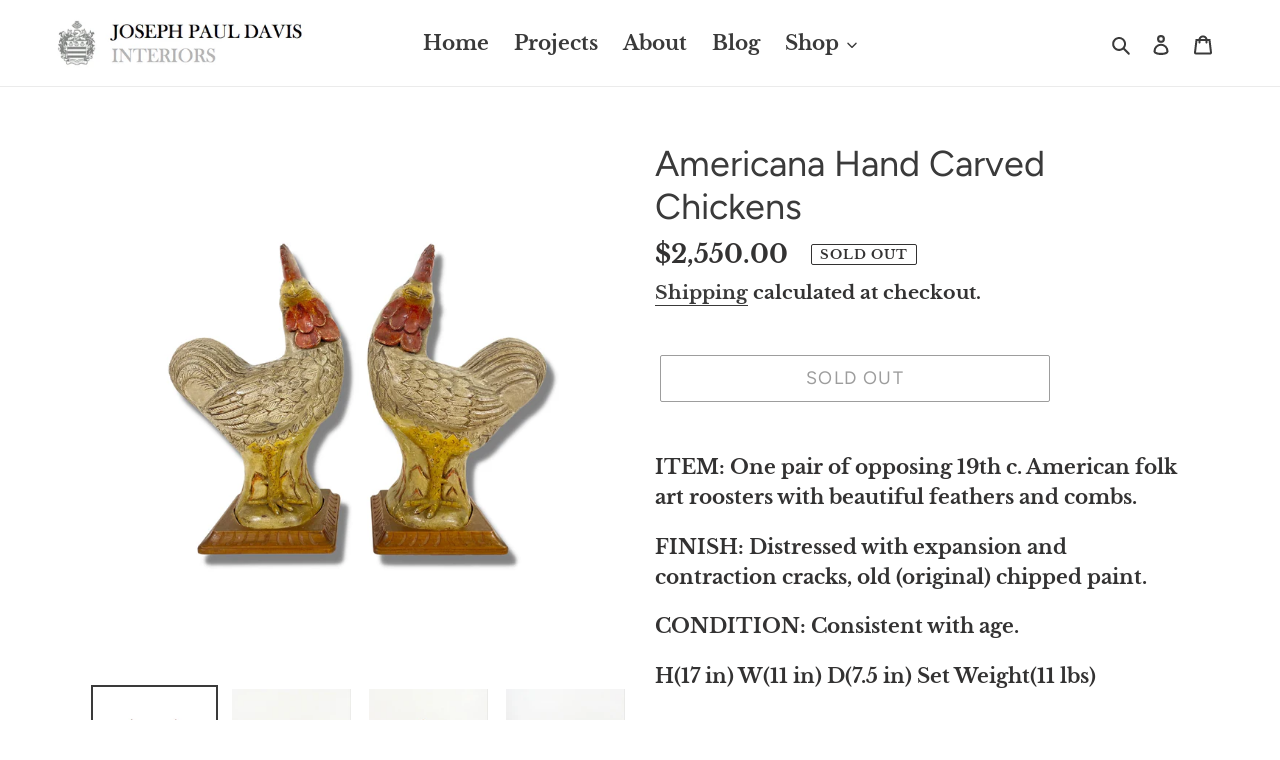

--- FILE ---
content_type: text/javascript
request_url: https://josephpauldavisinteriors.com/cdn/shop/t/1/assets/zify-gallery.js?v=178387446504577971551625777215
body_size: 185247
content:
if(typeof jQuery>"u"||typeof jQuery.fn.on>"u"){/*! jQuery v3.4.1 | (c) JS Foundation and other contributors | jquery.org/license */(function(e,t){"use strict";typeof module=="object"&&typeof module.exports=="object"?module.exports=e.document?t(e,!0):function(e2){if(!e2.document)throw new Error("jQuery requires a window with a document");return t(e2)}:t(e)})(typeof window<"u"?window:this,function(C,e){"use strict";var t=[],E=C.document,r=Object.getPrototypeOf,s=t.slice,g=t.concat,u=t.push,i=t.indexOf,n={},o=n.toString,v=n.hasOwnProperty,a2=v.toString,l=a2.call(Object),y2={},m=function(e2){return typeof e2=="function"&&typeof e2.nodeType!="number"},x=function(e2){return e2!=null&&e2===e2.window},c={type:!0,src:!0,nonce:!0,noModule:!0};function b(e2,t2,n2){var r2,i2,o2=(n2=n2||E).createElement("script");if(o2.text=e2,t2)for(r2 in c)(i2=t2[r2]||t2.getAttribute&&t2.getAttribute(r2))&&o2.setAttribute(r2,i2);n2.head.appendChild(o2).parentNode.removeChild(o2)}function w(e2){return e2==null?e2+"":typeof e2=="object"||typeof e2=="function"?n[o.call(e2)]||"object":typeof e2}var f="3.4.1",k=function(e2,t2){return new k.fn.init(e2,t2)},p=/^[\s\uFEFF\xA0]+|[\s\uFEFF\xA0]+$/g;function d(e2){var t2=!!e2&&"length"in e2&&e2.length,n2=w(e2);return!m(e2)&&!x(e2)&&(n2==="array"||t2===0||typeof t2=="number"&&0<t2&&t2-1 in e2)}k.fn=k.prototype={jquery:f,constructor:k,length:0,toArray:function(){return s.call(this)},get:function(e2){return e2==null?s.call(this):e2<0?this[e2+this.length]:this[e2]},pushStack:function(e2){var t2=k.merge(this.constructor(),e2);return t2.prevObject=this,t2},each:function(e2){return k.each(this,e2)},map:function(n2){return this.pushStack(k.map(this,function(e2,t2){return n2.call(e2,t2,e2)}))},slice:function(){return this.pushStack(s.apply(this,arguments))},first:function(){return this.eq(0)},last:function(){return this.eq(-1)},eq:function(e2){var t2=this.length,n2=+e2+(e2<0?t2:0);return this.pushStack(0<=n2&&n2<t2?[this[n2]]:[])},end:function(){return this.prevObject||this.constructor()},push:u,sort:t.sort,splice:t.splice},k.extend=k.fn.extend=function(){var e2,t2,n2,r2,i2,o2,a3=arguments[0]||{},s2=1,u2=arguments.length,l2=!1;for(typeof a3=="boolean"&&(l2=a3,a3=arguments[s2]||{},s2++),typeof a3=="object"||m(a3)||(a3={}),s2===u2&&(a3=this,s2--);s2<u2;s2++)if((e2=arguments[s2])!=null)for(t2 in e2)r2=e2[t2],t2!=="__proto__"&&a3!==r2&&(l2&&r2&&(k.isPlainObject(r2)||(i2=Array.isArray(r2)))?(n2=a3[t2],o2=i2&&!Array.isArray(n2)?[]:i2||k.isPlainObject(n2)?n2:{},i2=!1,a3[t2]=k.extend(l2,o2,r2)):r2!==void 0&&(a3[t2]=r2));return a3},k.extend({expando:"jQuery"+(f+Math.random()).replace(/\D/g,""),isReady:!0,error:function(e2){throw new Error(e2)},noop:function(){},isPlainObject:function(e2){var t2,n2;return!(!e2||o.call(e2)!=="[object Object]")&&(!(t2=r(e2))||typeof(n2=v.call(t2,"constructor")&&t2.constructor)=="function"&&a2.call(n2)===l)},isEmptyObject:function(e2){var t2;for(t2 in e2)return!1;return!0},globalEval:function(e2,t2){b(e2,{nonce:t2&&t2.nonce})},each:function(e2,t2){var n2,r2=0;if(d(e2))for(n2=e2.length;r2<n2&&t2.call(e2[r2],r2,e2[r2])!==!1;r2++);else for(r2 in e2)if(t2.call(e2[r2],r2,e2[r2])===!1)break;return e2},trim:function(e2){return e2==null?"":(e2+"").replace(p,"")},makeArray:function(e2,t2){var n2=t2||[];return e2!=null&&(d(Object(e2))?k.merge(n2,typeof e2=="string"?[e2]:e2):u.call(n2,e2)),n2},inArray:function(e2,t2,n2){return t2==null?-1:i.call(t2,e2,n2)},merge:function(e2,t2){for(var n2=+t2.length,r2=0,i2=e2.length;r2<n2;r2++)e2[i2++]=t2[r2];return e2.length=i2,e2},grep:function(e2,t2,n2){for(var r2=[],i2=0,o2=e2.length,a3=!n2;i2<o2;i2++)!t2(e2[i2],i2)!==a3&&r2.push(e2[i2]);return r2},map:function(e2,t2,n2){var r2,i2,o2=0,a3=[];if(d(e2))for(r2=e2.length;o2<r2;o2++)(i2=t2(e2[o2],o2,n2))!=null&&a3.push(i2);else for(o2 in e2)(i2=t2(e2[o2],o2,n2))!=null&&a3.push(i2);return g.apply([],a3)},guid:1,support:y2}),typeof Symbol=="function"&&(k.fn[Symbol.iterator]=t[Symbol.iterator]),k.each("Boolean Number String Function Array Date RegExp Object Error Symbol".split(" "),function(e2,t2){n["[object "+t2+"]"]=t2.toLowerCase()});var h=function(n2){var e2,d2,b2,o2,i2,h2,f2,g2,w2,u2,l2,T2,C2,a3,E2,v2,s2,c2,y3,k2="sizzle"+1*new Date,m2=n2.document,S2=0,r2=0,p2=ue2(),x2=ue2(),N2=ue2(),A2=ue2(),D2=function(e3,t3){return e3===t3&&(l2=!0),0},j2={}.hasOwnProperty,t2=[],q2=t2.pop,L2=t2.push,H2=t2.push,O2=t2.slice,P2=function(e3,t3){for(var n3=0,r3=e3.length;n3<r3;n3++)if(e3[n3]===t3)return n3;return-1},R2="checked|selected|async|autofocus|autoplay|controls|defer|disabled|hidden|ismap|loop|multiple|open|readonly|required|scoped",M2="[\\x20\\t\\r\\n\\f]",I2="(?:\\\\.|[\\w-]|[^\0-\\xa0])+",W2="\\["+M2+"*("+I2+")(?:"+M2+"*([*^$|!~]?=)"+M2+`*(?:'((?:\\\\.|[^\\\\'])*)'|"((?:\\\\.|[^\\\\"])*)"|(`+I2+"))|)"+M2+"*\\]",$3=":("+I2+`)(?:\\((('((?:\\\\.|[^\\\\'])*)'|"((?:\\\\.|[^\\\\"])*)")|((?:\\\\.|[^\\\\()[\\]]|`+W2+")*)|.*)\\)|)",F2=new RegExp(M2+"+","g"),B2=new RegExp("^"+M2+"+|((?:^|[^\\\\])(?:\\\\.)*)"+M2+"+$","g"),_2=new RegExp("^"+M2+"*,"+M2+"*"),z2=new RegExp("^"+M2+"*([>+~]|"+M2+")"+M2+"*"),U2=new RegExp(M2+"|>"),X2=new RegExp($3),V2=new RegExp("^"+I2+"$"),G2={ID:new RegExp("^#("+I2+")"),CLASS:new RegExp("^\\.("+I2+")"),TAG:new RegExp("^("+I2+"|[*])"),ATTR:new RegExp("^"+W2),PSEUDO:new RegExp("^"+$3),CHILD:new RegExp("^:(only|first|last|nth|nth-last)-(child|of-type)(?:\\("+M2+"*(even|odd|(([+-]|)(\\d*)n|)"+M2+"*(?:([+-]|)"+M2+"*(\\d+)|))"+M2+"*\\)|)","i"),bool:new RegExp("^(?:"+R2+")$","i"),needsContext:new RegExp("^"+M2+"*[>+~]|:(even|odd|eq|gt|lt|nth|first|last)(?:\\("+M2+"*((?:-\\d)?\\d*)"+M2+"*\\)|)(?=[^-]|$)","i")},Y2=/HTML$/i,Q2=/^(?:input|select|textarea|button)$/i,J2=/^h\d$/i,K2=/^[^{]+\{\s*\[native \w/,Z2=/^(?:#([\w-]+)|(\w+)|\.([\w-]+))$/,ee2=/[+~]/,te2=new RegExp("\\\\([\\da-f]{1,6}"+M2+"?|("+M2+")|.)","ig"),ne2=function(e3,t3,n3){var r3="0x"+t3-65536;return r3!=r3||n3?t3:r3<0?String.fromCharCode(r3+65536):String.fromCharCode(r3>>10|55296,1023&r3|56320)},re2=/([\0-\x1f\x7f]|^-?\d)|^-$|[^\0-\x1f\x7f-\uFFFF\w-]/g,ie2=function(e3,t3){return t3?e3==="\0"?"\uFFFD":e3.slice(0,-1)+"\\"+e3.charCodeAt(e3.length-1).toString(16)+" ":"\\"+e3},oe2=function(){T2()},ae2=be2(function(e3){return e3.disabled===!0&&e3.nodeName.toLowerCase()==="fieldset"},{dir:"parentNode",next:"legend"});try{H2.apply(t2=O2.call(m2.childNodes),m2.childNodes),t2[m2.childNodes.length].nodeType}catch{H2={apply:t2.length?function(e4,t3){L2.apply(e4,O2.call(t3))}:function(e4,t3){for(var n3=e4.length,r3=0;e4[n3++]=t3[r3++];);e4.length=n3-1}}}function se2(t3,e3,n3,r3){var i3,o3,a4,s3,u3,l3,c3,f3=e3&&e3.ownerDocument,p3=e3?e3.nodeType:9;if(n3=n3||[],typeof t3!="string"||!t3||p3!==1&&p3!==9&&p3!==11)return n3;if(!r3&&((e3?e3.ownerDocument||e3:m2)!==C2&&T2(e3),e3=e3||C2,E2)){if(p3!==11&&(u3=Z2.exec(t3)))if(i3=u3[1]){if(p3===9){if(!(a4=e3.getElementById(i3)))return n3;if(a4.id===i3)return n3.push(a4),n3}else if(f3&&(a4=f3.getElementById(i3))&&y3(e3,a4)&&a4.id===i3)return n3.push(a4),n3}else{if(u3[2])return H2.apply(n3,e3.getElementsByTagName(t3)),n3;if((i3=u3[3])&&d2.getElementsByClassName&&e3.getElementsByClassName)return H2.apply(n3,e3.getElementsByClassName(i3)),n3}if(d2.qsa&&!A2[t3+" "]&&(!v2||!v2.test(t3))&&(p3!==1||e3.nodeName.toLowerCase()!=="object")){if(c3=t3,f3=e3,p3===1&&U2.test(t3)){for((s3=e3.getAttribute("id"))?s3=s3.replace(re2,ie2):e3.setAttribute("id",s3=k2),o3=(l3=h2(t3)).length;o3--;)l3[o3]="#"+s3+" "+xe2(l3[o3]);c3=l3.join(","),f3=ee2.test(t3)&&ye2(e3.parentNode)||e3}try{return H2.apply(n3,f3.querySelectorAll(c3)),n3}catch{A2(t3,!0)}finally{s3===k2&&e3.removeAttribute("id")}}}return g2(t3.replace(B2,"$1"),e3,n3,r3)}function ue2(){var r3=[];return function e3(t3,n3){return r3.push(t3+" ")>b2.cacheLength&&delete e3[r3.shift()],e3[t3+" "]=n3}}function le2(e3){return e3[k2]=!0,e3}function ce2(e3){var t3=C2.createElement("fieldset");try{return!!e3(t3)}catch{return!1}finally{t3.parentNode&&t3.parentNode.removeChild(t3),t3=null}}function fe2(e3,t3){for(var n3=e3.split("|"),r3=n3.length;r3--;)b2.attrHandle[n3[r3]]=t3}function pe2(e3,t3){var n3=t3&&e3,r3=n3&&e3.nodeType===1&&t3.nodeType===1&&e3.sourceIndex-t3.sourceIndex;if(r3)return r3;if(n3){for(;n3=n3.nextSibling;)if(n3===t3)return-1}return e3?1:-1}function de2(t3){return function(e3){return e3.nodeName.toLowerCase()==="input"&&e3.type===t3}}function he2(n3){return function(e3){var t3=e3.nodeName.toLowerCase();return(t3==="input"||t3==="button")&&e3.type===n3}}function ge2(t3){return function(e3){return"form"in e3?e3.parentNode&&e3.disabled===!1?"label"in e3?"label"in e3.parentNode?e3.parentNode.disabled===t3:e3.disabled===t3:e3.isDisabled===t3||e3.isDisabled!==!t3&&ae2(e3)===t3:e3.disabled===t3:"label"in e3&&e3.disabled===t3}}function ve2(a4){return le2(function(o3){return o3=+o3,le2(function(e3,t3){for(var n3,r3=a4([],e3.length,o3),i3=r3.length;i3--;)e3[n3=r3[i3]]&&(e3[n3]=!(t3[n3]=e3[n3]))})})}function ye2(e3){return e3&&typeof e3.getElementsByTagName<"u"&&e3}for(e2 in d2=se2.support={},i2=se2.isXML=function(e3){var t3=e3.namespaceURI,n3=(e3.ownerDocument||e3).documentElement;return!Y2.test(t3||n3&&n3.nodeName||"HTML")},T2=se2.setDocument=function(e3){var t3,n3,r3=e3?e3.ownerDocument||e3:m2;return r3!==C2&&r3.nodeType===9&&r3.documentElement&&(a3=(C2=r3).documentElement,E2=!i2(C2),m2!==C2&&(n3=C2.defaultView)&&n3.top!==n3&&(n3.addEventListener?n3.addEventListener("unload",oe2,!1):n3.attachEvent&&n3.attachEvent("onunload",oe2)),d2.attributes=ce2(function(e4){return e4.className="i",!e4.getAttribute("className")}),d2.getElementsByTagName=ce2(function(e4){return e4.appendChild(C2.createComment("")),!e4.getElementsByTagName("*").length}),d2.getElementsByClassName=K2.test(C2.getElementsByClassName),d2.getById=ce2(function(e4){return a3.appendChild(e4).id=k2,!C2.getElementsByName||!C2.getElementsByName(k2).length}),d2.getById?(b2.filter.ID=function(e4){var t4=e4.replace(te2,ne2);return function(e5){return e5.getAttribute("id")===t4}},b2.find.ID=function(e4,t4){if(typeof t4.getElementById<"u"&&E2){var n4=t4.getElementById(e4);return n4?[n4]:[]}}):(b2.filter.ID=function(e4){var n4=e4.replace(te2,ne2);return function(e5){var t4=typeof e5.getAttributeNode<"u"&&e5.getAttributeNode("id");return t4&&t4.value===n4}},b2.find.ID=function(e4,t4){if(typeof t4.getElementById<"u"&&E2){var n4,r4,i3,o3=t4.getElementById(e4);if(o3){if((n4=o3.getAttributeNode("id"))&&n4.value===e4)return[o3];for(i3=t4.getElementsByName(e4),r4=0;o3=i3[r4++];)if((n4=o3.getAttributeNode("id"))&&n4.value===e4)return[o3]}return[]}}),b2.find.TAG=d2.getElementsByTagName?function(e4,t4){return typeof t4.getElementsByTagName<"u"?t4.getElementsByTagName(e4):d2.qsa?t4.querySelectorAll(e4):void 0}:function(e4,t4){var n4,r4=[],i3=0,o3=t4.getElementsByTagName(e4);if(e4==="*"){for(;n4=o3[i3++];)n4.nodeType===1&&r4.push(n4);return r4}return o3},b2.find.CLASS=d2.getElementsByClassName&&function(e4,t4){if(typeof t4.getElementsByClassName<"u"&&E2)return t4.getElementsByClassName(e4)},s2=[],v2=[],(d2.qsa=K2.test(C2.querySelectorAll))&&(ce2(function(e4){a3.appendChild(e4).innerHTML="<a id='"+k2+"'></a><select id='"+k2+"-\r\\' msallowcapture=''><option selected=''></option></select>",e4.querySelectorAll("[msallowcapture^='']").length&&v2.push("[*^$]="+M2+`*(?:''|"")`),e4.querySelectorAll("[selected]").length||v2.push("\\["+M2+"*(?:value|"+R2+")"),e4.querySelectorAll("[id~="+k2+"-]").length||v2.push("~="),e4.querySelectorAll(":checked").length||v2.push(":checked"),e4.querySelectorAll("a#"+k2+"+*").length||v2.push(".#.+[+~]")}),ce2(function(e4){e4.innerHTML="<a href='' disabled='disabled'></a><select disabled='disabled'><option/></select>";var t4=C2.createElement("input");t4.setAttribute("type","hidden"),e4.appendChild(t4).setAttribute("name","D"),e4.querySelectorAll("[name=d]").length&&v2.push("name"+M2+"*[*^$|!~]?="),e4.querySelectorAll(":enabled").length!==2&&v2.push(":enabled",":disabled"),a3.appendChild(e4).disabled=!0,e4.querySelectorAll(":disabled").length!==2&&v2.push(":enabled",":disabled"),e4.querySelectorAll("*,:x"),v2.push(",.*:")})),(d2.matchesSelector=K2.test(c2=a3.matches||a3.webkitMatchesSelector||a3.mozMatchesSelector||a3.oMatchesSelector||a3.msMatchesSelector))&&ce2(function(e4){d2.disconnectedMatch=c2.call(e4,"*"),c2.call(e4,"[s!='']:x"),s2.push("!=",$3)}),v2=v2.length&&new RegExp(v2.join("|")),s2=s2.length&&new RegExp(s2.join("|")),t3=K2.test(a3.compareDocumentPosition),y3=t3||K2.test(a3.contains)?function(e4,t4){var n4=e4.nodeType===9?e4.documentElement:e4,r4=t4&&t4.parentNode;return e4===r4||!(!r4||r4.nodeType!==1||!(n4.contains?n4.contains(r4):e4.compareDocumentPosition&&16&e4.compareDocumentPosition(r4)))}:function(e4,t4){if(t4){for(;t4=t4.parentNode;)if(t4===e4)return!0}return!1},D2=t3?function(e4,t4){if(e4===t4)return l2=!0,0;var n4=!e4.compareDocumentPosition-!t4.compareDocumentPosition;return n4||(1&(n4=(e4.ownerDocument||e4)===(t4.ownerDocument||t4)?e4.compareDocumentPosition(t4):1)||!d2.sortDetached&&t4.compareDocumentPosition(e4)===n4?e4===C2||e4.ownerDocument===m2&&y3(m2,e4)?-1:t4===C2||t4.ownerDocument===m2&&y3(m2,t4)?1:u2?P2(u2,e4)-P2(u2,t4):0:4&n4?-1:1)}:function(e4,t4){if(e4===t4)return l2=!0,0;var n4,r4=0,i3=e4.parentNode,o3=t4.parentNode,a4=[e4],s3=[t4];if(!i3||!o3)return e4===C2?-1:t4===C2?1:i3?-1:o3?1:u2?P2(u2,e4)-P2(u2,t4):0;if(i3===o3)return pe2(e4,t4);for(n4=e4;n4=n4.parentNode;)a4.unshift(n4);for(n4=t4;n4=n4.parentNode;)s3.unshift(n4);for(;a4[r4]===s3[r4];)r4++;return r4?pe2(a4[r4],s3[r4]):a4[r4]===m2?-1:s3[r4]===m2?1:0}),C2},se2.matches=function(e3,t3){return se2(e3,null,null,t3)},se2.matchesSelector=function(e3,t3){if((e3.ownerDocument||e3)!==C2&&T2(e3),d2.matchesSelector&&E2&&!A2[t3+" "]&&(!s2||!s2.test(t3))&&(!v2||!v2.test(t3)))try{var n3=c2.call(e3,t3);if(n3||d2.disconnectedMatch||e3.document&&e3.document.nodeType!==11)return n3}catch{A2(t3,!0)}return 0<se2(t3,C2,null,[e3]).length},se2.contains=function(e3,t3){return(e3.ownerDocument||e3)!==C2&&T2(e3),y3(e3,t3)},se2.attr=function(e3,t3){(e3.ownerDocument||e3)!==C2&&T2(e3);var n3=b2.attrHandle[t3.toLowerCase()],r3=n3&&j2.call(b2.attrHandle,t3.toLowerCase())?n3(e3,t3,!E2):void 0;return r3!==void 0?r3:d2.attributes||!E2?e3.getAttribute(t3):(r3=e3.getAttributeNode(t3))&&r3.specified?r3.value:null},se2.escape=function(e3){return(e3+"").replace(re2,ie2)},se2.error=function(e3){throw new Error("Syntax error, unrecognized expression: "+e3)},se2.uniqueSort=function(e3){var t3,n3=[],r3=0,i3=0;if(l2=!d2.detectDuplicates,u2=!d2.sortStable&&e3.slice(0),e3.sort(D2),l2){for(;t3=e3[i3++];)t3===e3[i3]&&(r3=n3.push(i3));for(;r3--;)e3.splice(n3[r3],1)}return u2=null,e3},o2=se2.getText=function(e3){var t3,n3="",r3=0,i3=e3.nodeType;if(i3){if(i3===1||i3===9||i3===11){if(typeof e3.textContent=="string")return e3.textContent;for(e3=e3.firstChild;e3;e3=e3.nextSibling)n3+=o2(e3)}else if(i3===3||i3===4)return e3.nodeValue}else for(;t3=e3[r3++];)n3+=o2(t3);return n3},(b2=se2.selectors={cacheLength:50,createPseudo:le2,match:G2,attrHandle:{},find:{},relative:{">":{dir:"parentNode",first:!0}," ":{dir:"parentNode"},"+":{dir:"previousSibling",first:!0},"~":{dir:"previousSibling"}},preFilter:{ATTR:function(e3){return e3[1]=e3[1].replace(te2,ne2),e3[3]=(e3[3]||e3[4]||e3[5]||"").replace(te2,ne2),e3[2]==="~="&&(e3[3]=" "+e3[3]+" "),e3.slice(0,4)},CHILD:function(e3){return e3[1]=e3[1].toLowerCase(),e3[1].slice(0,3)==="nth"?(e3[3]||se2.error(e3[0]),e3[4]=+(e3[4]?e3[5]+(e3[6]||1):2*(e3[3]==="even"||e3[3]==="odd")),e3[5]=+(e3[7]+e3[8]||e3[3]==="odd")):e3[3]&&se2.error(e3[0]),e3},PSEUDO:function(e3){var t3,n3=!e3[6]&&e3[2];return G2.CHILD.test(e3[0])?null:(e3[3]?e3[2]=e3[4]||e3[5]||"":n3&&X2.test(n3)&&(t3=h2(n3,!0))&&(t3=n3.indexOf(")",n3.length-t3)-n3.length)&&(e3[0]=e3[0].slice(0,t3),e3[2]=n3.slice(0,t3)),e3.slice(0,3))}},filter:{TAG:function(e3){var t3=e3.replace(te2,ne2).toLowerCase();return e3==="*"?function(){return!0}:function(e4){return e4.nodeName&&e4.nodeName.toLowerCase()===t3}},CLASS:function(e3){var t3=p2[e3+" "];return t3||(t3=new RegExp("(^|"+M2+")"+e3+"("+M2+"|$)"))&&p2(e3,function(e4){return t3.test(typeof e4.className=="string"&&e4.className||typeof e4.getAttribute<"u"&&e4.getAttribute("class")||"")})},ATTR:function(n3,r3,i3){return function(e3){var t3=se2.attr(e3,n3);return t3==null?r3==="!=":!r3||(t3+="",r3==="="?t3===i3:r3==="!="?t3!==i3:r3==="^="?i3&&t3.indexOf(i3)===0:r3==="*="?i3&&-1<t3.indexOf(i3):r3==="$="?i3&&t3.slice(-i3.length)===i3:r3==="~="?-1<(" "+t3.replace(F2," ")+" ").indexOf(i3):r3==="|="&&(t3===i3||t3.slice(0,i3.length+1)===i3+"-"))}},CHILD:function(h3,e3,t3,g3,v3){var y4=h3.slice(0,3)!=="nth",m3=h3.slice(-4)!=="last",x3=e3==="of-type";return g3===1&&v3===0?function(e4){return!!e4.parentNode}:function(e4,t4,n3){var r3,i3,o3,a4,s3,u3,l3=y4!==m3?"nextSibling":"previousSibling",c3=e4.parentNode,f3=x3&&e4.nodeName.toLowerCase(),p3=!n3&&!x3,d3=!1;if(c3){if(y4){for(;l3;){for(a4=e4;a4=a4[l3];)if(x3?a4.nodeName.toLowerCase()===f3:a4.nodeType===1)return!1;u3=l3=h3==="only"&&!u3&&"nextSibling"}return!0}if(u3=[m3?c3.firstChild:c3.lastChild],m3&&p3){for(d3=(s3=(r3=(i3=(o3=(a4=c3)[k2]||(a4[k2]={}))[a4.uniqueID]||(o3[a4.uniqueID]={}))[h3]||[])[0]===S2&&r3[1])&&r3[2],a4=s3&&c3.childNodes[s3];a4=++s3&&a4&&a4[l3]||(d3=s3=0)||u3.pop();)if(a4.nodeType===1&&++d3&&a4===e4){i3[h3]=[S2,s3,d3];break}}else if(p3&&(d3=s3=(r3=(i3=(o3=(a4=e4)[k2]||(a4[k2]={}))[a4.uniqueID]||(o3[a4.uniqueID]={}))[h3]||[])[0]===S2&&r3[1]),d3===!1)for(;(a4=++s3&&a4&&a4[l3]||(d3=s3=0)||u3.pop())&&!((x3?a4.nodeName.toLowerCase()===f3:a4.nodeType===1)&&++d3&&(p3&&((i3=(o3=a4[k2]||(a4[k2]={}))[a4.uniqueID]||(o3[a4.uniqueID]={}))[h3]=[S2,d3]),a4===e4)););return(d3-=v3)===g3||d3%g3==0&&0<=d3/g3}}},PSEUDO:function(e3,o3){var t3,a4=b2.pseudos[e3]||b2.setFilters[e3.toLowerCase()]||se2.error("unsupported pseudo: "+e3);return a4[k2]?a4(o3):1<a4.length?(t3=[e3,e3,"",o3],b2.setFilters.hasOwnProperty(e3.toLowerCase())?le2(function(e4,t4){for(var n3,r3=a4(e4,o3),i3=r3.length;i3--;)e4[n3=P2(e4,r3[i3])]=!(t4[n3]=r3[i3])}):function(e4){return a4(e4,0,t3)}):a4}},pseudos:{not:le2(function(e3){var r3=[],i3=[],s3=f2(e3.replace(B2,"$1"));return s3[k2]?le2(function(e4,t3,n3,r4){for(var i4,o3=s3(e4,null,r4,[]),a4=e4.length;a4--;)(i4=o3[a4])&&(e4[a4]=!(t3[a4]=i4))}):function(e4,t3,n3){return r3[0]=e4,s3(r3,null,n3,i3),r3[0]=null,!i3.pop()}}),has:le2(function(t3){return function(e3){return 0<se2(t3,e3).length}}),contains:le2(function(t3){return t3=t3.replace(te2,ne2),function(e3){return-1<(e3.textContent||o2(e3)).indexOf(t3)}}),lang:le2(function(n3){return V2.test(n3||"")||se2.error("unsupported lang: "+n3),n3=n3.replace(te2,ne2).toLowerCase(),function(e3){var t3;do if(t3=E2?e3.lang:e3.getAttribute("xml:lang")||e3.getAttribute("lang"))return(t3=t3.toLowerCase())===n3||t3.indexOf(n3+"-")===0;while((e3=e3.parentNode)&&e3.nodeType===1);return!1}}),target:function(e3){var t3=n2.location&&n2.location.hash;return t3&&t3.slice(1)===e3.id},root:function(e3){return e3===a3},focus:function(e3){return e3===C2.activeElement&&(!C2.hasFocus||C2.hasFocus())&&!!(e3.type||e3.href||~e3.tabIndex)},enabled:ge2(!1),disabled:ge2(!0),checked:function(e3){var t3=e3.nodeName.toLowerCase();return t3==="input"&&!!e3.checked||t3==="option"&&!!e3.selected},selected:function(e3){return e3.parentNode&&e3.parentNode.selectedIndex,e3.selected===!0},empty:function(e3){for(e3=e3.firstChild;e3;e3=e3.nextSibling)if(e3.nodeType<6)return!1;return!0},parent:function(e3){return!b2.pseudos.empty(e3)},header:function(e3){return J2.test(e3.nodeName)},input:function(e3){return Q2.test(e3.nodeName)},button:function(e3){var t3=e3.nodeName.toLowerCase();return t3==="input"&&e3.type==="button"||t3==="button"},text:function(e3){var t3;return e3.nodeName.toLowerCase()==="input"&&e3.type==="text"&&((t3=e3.getAttribute("type"))==null||t3.toLowerCase()==="text")},first:ve2(function(){return[0]}),last:ve2(function(e3,t3){return[t3-1]}),eq:ve2(function(e3,t3,n3){return[n3<0?n3+t3:n3]}),even:ve2(function(e3,t3){for(var n3=0;n3<t3;n3+=2)e3.push(n3);return e3}),odd:ve2(function(e3,t3){for(var n3=1;n3<t3;n3+=2)e3.push(n3);return e3}),lt:ve2(function(e3,t3,n3){for(var r3=n3<0?n3+t3:t3<n3?t3:n3;0<=--r3;)e3.push(r3);return e3}),gt:ve2(function(e3,t3,n3){for(var r3=n3<0?n3+t3:n3;++r3<t3;)e3.push(r3);return e3})}}).pseudos.nth=b2.pseudos.eq,{radio:!0,checkbox:!0,file:!0,password:!0,image:!0})b2.pseudos[e2]=de2(e2);for(e2 in{submit:!0,reset:!0})b2.pseudos[e2]=he2(e2);function me2(){}function xe2(e3){for(var t3=0,n3=e3.length,r3="";t3<n3;t3++)r3+=e3[t3].value;return r3}function be2(s3,e3,t3){var u3=e3.dir,l3=e3.next,c3=l3||u3,f3=t3&&c3==="parentNode",p3=r2++;return e3.first?function(e4,t4,n3){for(;e4=e4[u3];)if(e4.nodeType===1||f3)return s3(e4,t4,n3);return!1}:function(e4,t4,n3){var r3,i3,o3,a4=[S2,p3];if(n3){for(;e4=e4[u3];)if((e4.nodeType===1||f3)&&s3(e4,t4,n3))return!0}else for(;e4=e4[u3];)if(e4.nodeType===1||f3)if(i3=(o3=e4[k2]||(e4[k2]={}))[e4.uniqueID]||(o3[e4.uniqueID]={}),l3&&l3===e4.nodeName.toLowerCase())e4=e4[u3]||e4;else{if((r3=i3[c3])&&r3[0]===S2&&r3[1]===p3)return a4[2]=r3[2];if((i3[c3]=a4)[2]=s3(e4,t4,n3))return!0}return!1}}function we2(i3){return 1<i3.length?function(e3,t3,n3){for(var r3=i3.length;r3--;)if(!i3[r3](e3,t3,n3))return!1;return!0}:i3[0]}function Te2(e3,t3,n3,r3,i3){for(var o3,a4=[],s3=0,u3=e3.length,l3=t3!=null;s3<u3;s3++)(o3=e3[s3])&&(n3&&!n3(o3,r3,i3)||(a4.push(o3),l3&&t3.push(s3)));return a4}function Ce2(d3,h3,g3,v3,y4,e3){return v3&&!v3[k2]&&(v3=Ce2(v3)),y4&&!y4[k2]&&(y4=Ce2(y4,e3)),le2(function(e4,t3,n3,r3){var i3,o3,a4,s3=[],u3=[],l3=t3.length,c3=e4||function(e5,t4,n4){for(var r4=0,i4=t4.length;r4<i4;r4++)se2(e5,t4[r4],n4);return n4}(h3||"*",n3.nodeType?[n3]:n3,[]),f3=!d3||!e4&&h3?c3:Te2(c3,s3,d3,n3,r3),p3=g3?y4||(e4?d3:l3||v3)?[]:t3:f3;if(g3&&g3(f3,p3,n3,r3),v3)for(i3=Te2(p3,u3),v3(i3,[],n3,r3),o3=i3.length;o3--;)(a4=i3[o3])&&(p3[u3[o3]]=!(f3[u3[o3]]=a4));if(e4){if(y4||d3){if(y4){for(i3=[],o3=p3.length;o3--;)(a4=p3[o3])&&i3.push(f3[o3]=a4);y4(null,p3=[],i3,r3)}for(o3=p3.length;o3--;)(a4=p3[o3])&&-1<(i3=y4?P2(e4,a4):s3[o3])&&(e4[i3]=!(t3[i3]=a4))}}else p3=Te2(p3===t3?p3.splice(l3,p3.length):p3),y4?y4(null,t3,p3,r3):H2.apply(t3,p3)})}function Ee2(e3){for(var i3,t3,n3,r3=e3.length,o3=b2.relative[e3[0].type],a4=o3||b2.relative[" "],s3=o3?1:0,u3=be2(function(e4){return e4===i3},a4,!0),l3=be2(function(e4){return-1<P2(i3,e4)},a4,!0),c3=[function(e4,t4,n4){var r4=!o3&&(n4||t4!==w2)||((i3=t4).nodeType?u3(e4,t4,n4):l3(e4,t4,n4));return i3=null,r4}];s3<r3;s3++)if(t3=b2.relative[e3[s3].type])c3=[be2(we2(c3),t3)];else{if((t3=b2.filter[e3[s3].type].apply(null,e3[s3].matches))[k2]){for(n3=++s3;n3<r3&&!b2.relative[e3[n3].type];n3++);return Ce2(1<s3&&we2(c3),1<s3&&xe2(e3.slice(0,s3-1).concat({value:e3[s3-2].type===" "?"*":""})).replace(B2,"$1"),t3,s3<n3&&Ee2(e3.slice(s3,n3)),n3<r3&&Ee2(e3=e3.slice(n3)),n3<r3&&xe2(e3))}c3.push(t3)}return we2(c3)}return me2.prototype=b2.filters=b2.pseudos,b2.setFilters=new me2,h2=se2.tokenize=function(e3,t3){var n3,r3,i3,o3,a4,s3,u3,l3=x2[e3+" "];if(l3)return t3?0:l3.slice(0);for(a4=e3,s3=[],u3=b2.preFilter;a4;){for(o3 in n3&&!(r3=_2.exec(a4))||(r3&&(a4=a4.slice(r3[0].length)||a4),s3.push(i3=[])),n3=!1,(r3=z2.exec(a4))&&(n3=r3.shift(),i3.push({value:n3,type:r3[0].replace(B2," ")}),a4=a4.slice(n3.length)),b2.filter)!(r3=G2[o3].exec(a4))||u3[o3]&&!(r3=u3[o3](r3))||(n3=r3.shift(),i3.push({value:n3,type:o3,matches:r3}),a4=a4.slice(n3.length));if(!n3)break}return t3?a4.length:a4?se2.error(e3):x2(e3,s3).slice(0)},f2=se2.compile=function(e3,t3){var n3,v3,y4,m3,x3,r3,i3=[],o3=[],a4=N2[e3+" "];if(!a4){for(t3||(t3=h2(e3)),n3=t3.length;n3--;)(a4=Ee2(t3[n3]))[k2]?i3.push(a4):o3.push(a4);(a4=N2(e3,(v3=o3,m3=0<(y4=i3).length,x3=0<v3.length,r3=function(e4,t4,n4,r4,i4){var o4,a5,s3,u3=0,l3="0",c3=e4&&[],f3=[],p3=w2,d3=e4||x3&&b2.find.TAG("*",i4),h3=S2+=p3==null?1:Math.random()||.1,g3=d3.length;for(i4&&(w2=t4===C2||t4||i4);l3!==g3&&(o4=d3[l3])!=null;l3++){if(x3&&o4){for(a5=0,t4||o4.ownerDocument===C2||(T2(o4),n4=!E2);s3=v3[a5++];)if(s3(o4,t4||C2,n4)){r4.push(o4);break}i4&&(S2=h3)}m3&&((o4=!s3&&o4)&&u3--,e4&&c3.push(o4))}if(u3+=l3,m3&&l3!==u3){for(a5=0;s3=y4[a5++];)s3(c3,f3,t4,n4);if(e4){if(0<u3)for(;l3--;)c3[l3]||f3[l3]||(f3[l3]=q2.call(r4));f3=Te2(f3)}H2.apply(r4,f3),i4&&!e4&&0<f3.length&&1<u3+y4.length&&se2.uniqueSort(r4)}return i4&&(S2=h3,w2=p3),c3},m3?le2(r3):r3))).selector=e3}return a4},g2=se2.select=function(e3,t3,n3,r3){var i3,o3,a4,s3,u3,l3=typeof e3=="function"&&e3,c3=!r3&&h2(e3=l3.selector||e3);if(n3=n3||[],c3.length===1){if(2<(o3=c3[0]=c3[0].slice(0)).length&&(a4=o3[0]).type==="ID"&&t3.nodeType===9&&E2&&b2.relative[o3[1].type]){if(!(t3=(b2.find.ID(a4.matches[0].replace(te2,ne2),t3)||[])[0]))return n3;l3&&(t3=t3.parentNode),e3=e3.slice(o3.shift().value.length)}for(i3=G2.needsContext.test(e3)?0:o3.length;i3--&&(a4=o3[i3],!b2.relative[s3=a4.type]);)if((u3=b2.find[s3])&&(r3=u3(a4.matches[0].replace(te2,ne2),ee2.test(o3[0].type)&&ye2(t3.parentNode)||t3))){if(o3.splice(i3,1),!(e3=r3.length&&xe2(o3)))return H2.apply(n3,r3),n3;break}}return(l3||f2(e3,c3))(r3,t3,!E2,n3,!t3||ee2.test(e3)&&ye2(t3.parentNode)||t3),n3},d2.sortStable=k2.split("").sort(D2).join("")===k2,d2.detectDuplicates=!!l2,T2(),d2.sortDetached=ce2(function(e3){return 1&e3.compareDocumentPosition(C2.createElement("fieldset"))}),ce2(function(e3){return e3.innerHTML="<a href='#'></a>",e3.firstChild.getAttribute("href")==="#"})||fe2("type|href|height|width",function(e3,t3,n3){if(!n3)return e3.getAttribute(t3,t3.toLowerCase()==="type"?1:2)}),d2.attributes&&ce2(function(e3){return e3.innerHTML="<input/>",e3.firstChild.setAttribute("value",""),e3.firstChild.getAttribute("value")===""})||fe2("value",function(e3,t3,n3){if(!n3&&e3.nodeName.toLowerCase()==="input")return e3.defaultValue}),ce2(function(e3){return e3.getAttribute("disabled")==null})||fe2(R2,function(e3,t3,n3){var r3;if(!n3)return e3[t3]===!0?t3.toLowerCase():(r3=e3.getAttributeNode(t3))&&r3.specified?r3.value:null}),se2}(C);k.find=h,k.expr=h.selectors,k.expr[":"]=k.expr.pseudos,k.uniqueSort=k.unique=h.uniqueSort,k.text=h.getText,k.isXMLDoc=h.isXML,k.contains=h.contains,k.escapeSelector=h.escape;var T=function(e2,t2,n2){for(var r2=[],i2=n2!==void 0;(e2=e2[t2])&&e2.nodeType!==9;)if(e2.nodeType===1){if(i2&&k(e2).is(n2))break;r2.push(e2)}return r2},S=function(e2,t2){for(var n2=[];e2;e2=e2.nextSibling)e2.nodeType===1&&e2!==t2&&n2.push(e2);return n2},N=k.expr.match.needsContext;function A(e2,t2){return e2.nodeName&&e2.nodeName.toLowerCase()===t2.toLowerCase()}var D=/^<([a-z][^\/\0>:\x20\t\r\n\f]*)[\x20\t\r\n\f]*\/?>(?:<\/\1>|)$/i;function j(e2,n2,r2){return m(n2)?k.grep(e2,function(e3,t2){return!!n2.call(e3,t2,e3)!==r2}):n2.nodeType?k.grep(e2,function(e3){return e3===n2!==r2}):typeof n2!="string"?k.grep(e2,function(e3){return-1<i.call(n2,e3)!==r2}):k.filter(n2,e2,r2)}k.filter=function(e2,t2,n2){var r2=t2[0];return n2&&(e2=":not("+e2+")"),t2.length===1&&r2.nodeType===1?k.find.matchesSelector(r2,e2)?[r2]:[]:k.find.matches(e2,k.grep(t2,function(e3){return e3.nodeType===1}))},k.fn.extend({find:function(e2){var t2,n2,r2=this.length,i2=this;if(typeof e2!="string")return this.pushStack(k(e2).filter(function(){for(t2=0;t2<r2;t2++)if(k.contains(i2[t2],this))return!0}));for(n2=this.pushStack([]),t2=0;t2<r2;t2++)k.find(e2,i2[t2],n2);return 1<r2?k.uniqueSort(n2):n2},filter:function(e2){return this.pushStack(j(this,e2||[],!1))},not:function(e2){return this.pushStack(j(this,e2||[],!0))},is:function(e2){return!!j(this,typeof e2=="string"&&N.test(e2)?k(e2):e2||[],!1).length}});var q,L=/^(?:\s*(<[\w\W]+>)[^>]*|#([\w-]+))$/;(k.fn.init=function(e2,t2,n2){var r2,i2;if(!e2)return this;if(n2=n2||q,typeof e2=="string"){if(!(r2=e2[0]==="<"&&e2[e2.length-1]===">"&&3<=e2.length?[null,e2,null]:L.exec(e2))||!r2[1]&&t2)return!t2||t2.jquery?(t2||n2).find(e2):this.constructor(t2).find(e2);if(r2[1]){if(t2=t2 instanceof k?t2[0]:t2,k.merge(this,k.parseHTML(r2[1],t2&&t2.nodeType?t2.ownerDocument||t2:E,!0)),D.test(r2[1])&&k.isPlainObject(t2))for(r2 in t2)m(this[r2])?this[r2](t2[r2]):this.attr(r2,t2[r2]);return this}return(i2=E.getElementById(r2[2]))&&(this[0]=i2,this.length=1),this}return e2.nodeType?(this[0]=e2,this.length=1,this):m(e2)?n2.ready!==void 0?n2.ready(e2):e2(k):k.makeArray(e2,this)}).prototype=k.fn,q=k(E);var H=/^(?:parents|prev(?:Until|All))/,O={children:!0,contents:!0,next:!0,prev:!0};function P(e2,t2){for(;(e2=e2[t2])&&e2.nodeType!==1;);return e2}k.fn.extend({has:function(e2){var t2=k(e2,this),n2=t2.length;return this.filter(function(){for(var e3=0;e3<n2;e3++)if(k.contains(this,t2[e3]))return!0})},closest:function(e2,t2){var n2,r2=0,i2=this.length,o2=[],a3=typeof e2!="string"&&k(e2);if(!N.test(e2)){for(;r2<i2;r2++)for(n2=this[r2];n2&&n2!==t2;n2=n2.parentNode)if(n2.nodeType<11&&(a3?-1<a3.index(n2):n2.nodeType===1&&k.find.matchesSelector(n2,e2))){o2.push(n2);break}}return this.pushStack(1<o2.length?k.uniqueSort(o2):o2)},index:function(e2){return e2?typeof e2=="string"?i.call(k(e2),this[0]):i.call(this,e2.jquery?e2[0]:e2):this[0]&&this[0].parentNode?this.first().prevAll().length:-1},add:function(e2,t2){return this.pushStack(k.uniqueSort(k.merge(this.get(),k(e2,t2))))},addBack:function(e2){return this.add(e2==null?this.prevObject:this.prevObject.filter(e2))}}),k.each({parent:function(e2){var t2=e2.parentNode;return t2&&t2.nodeType!==11?t2:null},parents:function(e2){return T(e2,"parentNode")},parentsUntil:function(e2,t2,n2){return T(e2,"parentNode",n2)},next:function(e2){return P(e2,"nextSibling")},prev:function(e2){return P(e2,"previousSibling")},nextAll:function(e2){return T(e2,"nextSibling")},prevAll:function(e2){return T(e2,"previousSibling")},nextUntil:function(e2,t2,n2){return T(e2,"nextSibling",n2)},prevUntil:function(e2,t2,n2){return T(e2,"previousSibling",n2)},siblings:function(e2){return S((e2.parentNode||{}).firstChild,e2)},children:function(e2){return S(e2.firstChild)},contents:function(e2){return typeof e2.contentDocument<"u"?e2.contentDocument:(A(e2,"template")&&(e2=e2.content||e2),k.merge([],e2.childNodes))}},function(r2,i2){k.fn[r2]=function(e2,t2){var n2=k.map(this,i2,e2);return r2.slice(-5)!=="Until"&&(t2=e2),t2&&typeof t2=="string"&&(n2=k.filter(t2,n2)),1<this.length&&(O[r2]||k.uniqueSort(n2),H.test(r2)&&n2.reverse()),this.pushStack(n2)}});var R=/[^\x20\t\r\n\f]+/g;function M(e2){return e2}function I(e2){throw e2}function W(e2,t2,n2,r2){var i2;try{e2&&m(i2=e2.promise)?i2.call(e2).done(t2).fail(n2):e2&&m(i2=e2.then)?i2.call(e2,t2,n2):t2.apply(void 0,[e2].slice(r2))}catch(e3){n2.apply(void 0,[e3])}}k.Callbacks=function(r2){var e2,n2;r2=typeof r2=="string"?(e2=r2,n2={},k.each(e2.match(R)||[],function(e3,t3){n2[t3]=!0}),n2):k.extend({},r2);var i2,t2,o2,a3,s2=[],u2=[],l2=-1,c2=function(){for(a3=a3||r2.once,o2=i2=!0;u2.length;l2=-1)for(t2=u2.shift();++l2<s2.length;)s2[l2].apply(t2[0],t2[1])===!1&&r2.stopOnFalse&&(l2=s2.length,t2=!1);r2.memory||(t2=!1),i2=!1,a3&&(s2=t2?[]:"")},f2={add:function(){return s2&&(t2&&!i2&&(l2=s2.length-1,u2.push(t2)),function n3(e3){k.each(e3,function(e4,t3){m(t3)?r2.unique&&f2.has(t3)||s2.push(t3):t3&&t3.length&&w(t3)!=="string"&&n3(t3)})}(arguments),t2&&!i2&&c2()),this},remove:function(){return k.each(arguments,function(e3,t3){for(var n3;-1<(n3=k.inArray(t3,s2,n3));)s2.splice(n3,1),n3<=l2&&l2--}),this},has:function(e3){return e3?-1<k.inArray(e3,s2):0<s2.length},empty:function(){return s2&&(s2=[]),this},disable:function(){return a3=u2=[],s2=t2="",this},disabled:function(){return!s2},lock:function(){return a3=u2=[],t2||i2||(s2=t2=""),this},locked:function(){return!!a3},fireWith:function(e3,t3){return a3||(t3=[e3,(t3=t3||[]).slice?t3.slice():t3],u2.push(t3),i2||c2()),this},fire:function(){return f2.fireWith(this,arguments),this},fired:function(){return!!o2}};return f2},k.extend({Deferred:function(e2){var o2=[["notify","progress",k.Callbacks("memory"),k.Callbacks("memory"),2],["resolve","done",k.Callbacks("once memory"),k.Callbacks("once memory"),0,"resolved"],["reject","fail",k.Callbacks("once memory"),k.Callbacks("once memory"),1,"rejected"]],i2="pending",a3={state:function(){return i2},always:function(){return s2.done(arguments).fail(arguments),this},catch:function(e3){return a3.then(null,e3)},pipe:function(){var i3=arguments;return k.Deferred(function(r2){k.each(o2,function(e3,t2){var n2=m(i3[t2[4]])&&i3[t2[4]];s2[t2[1]](function(){var e4=n2&&n2.apply(this,arguments);e4&&m(e4.promise)?e4.promise().progress(r2.notify).done(r2.resolve).fail(r2.reject):r2[t2[0]+"With"](this,n2?[e4]:arguments)})}),i3=null}).promise()},then:function(t2,n2,r2){var u2=0;function l2(i3,o3,a4,s3){return function(){var n3=this,r3=arguments,e3=function(){var e4,t4;if(!(i3<u2)){if((e4=a4.apply(n3,r3))===o3.promise())throw new TypeError("Thenable self-resolution");t4=e4&&(typeof e4=="object"||typeof e4=="function")&&e4.then,m(t4)?s3?t4.call(e4,l2(u2,o3,M,s3),l2(u2,o3,I,s3)):(u2++,t4.call(e4,l2(u2,o3,M,s3),l2(u2,o3,I,s3),l2(u2,o3,M,o3.notifyWith))):(a4!==M&&(n3=void 0,r3=[e4]),(s3||o3.resolveWith)(n3,r3))}},t3=s3?e3:function(){try{e3()}catch(e4){k.Deferred.exceptionHook&&k.Deferred.exceptionHook(e4,t3.stackTrace),u2<=i3+1&&(a4!==I&&(n3=void 0,r3=[e4]),o3.rejectWith(n3,r3))}};i3?t3():(k.Deferred.getStackHook&&(t3.stackTrace=k.Deferred.getStackHook()),C.setTimeout(t3))}}return k.Deferred(function(e3){o2[0][3].add(l2(0,e3,m(r2)?r2:M,e3.notifyWith)),o2[1][3].add(l2(0,e3,m(t2)?t2:M)),o2[2][3].add(l2(0,e3,m(n2)?n2:I))}).promise()},promise:function(e3){return e3!=null?k.extend(e3,a3):a3}},s2={};return k.each(o2,function(e3,t2){var n2=t2[2],r2=t2[5];a3[t2[1]]=n2.add,r2&&n2.add(function(){i2=r2},o2[3-e3][2].disable,o2[3-e3][3].disable,o2[0][2].lock,o2[0][3].lock),n2.add(t2[3].fire),s2[t2[0]]=function(){return s2[t2[0]+"With"](this===s2?void 0:this,arguments),this},s2[t2[0]+"With"]=n2.fireWith}),a3.promise(s2),e2&&e2.call(s2,s2),s2},when:function(e2){var n2=arguments.length,t2=n2,r2=Array(t2),i2=s.call(arguments),o2=k.Deferred(),a3=function(t3){return function(e3){r2[t3]=this,i2[t3]=1<arguments.length?s.call(arguments):e3,--n2||o2.resolveWith(r2,i2)}};if(n2<=1&&(W(e2,o2.done(a3(t2)).resolve,o2.reject,!n2),o2.state()==="pending"||m(i2[t2]&&i2[t2].then)))return o2.then();for(;t2--;)W(i2[t2],a3(t2),o2.reject);return o2.promise()}});var $2=/^(Eval|Internal|Range|Reference|Syntax|Type|URI)Error$/;k.Deferred.exceptionHook=function(e2,t2){C.console&&C.console.warn&&e2&&$2.test(e2.name)&&C.console.warn("jQuery.Deferred exception: "+e2.message,e2.stack,t2)},k.readyException=function(e2){C.setTimeout(function(){throw e2})};var F=k.Deferred();function B(){E.removeEventListener("DOMContentLoaded",B),C.removeEventListener("load",B),k.ready()}k.fn.ready=function(e2){return F.then(e2).catch(function(e3){k.readyException(e3)}),this},k.extend({isReady:!1,readyWait:1,ready:function(e2){(e2===!0?--k.readyWait:k.isReady)||(k.isReady=!0)!==e2&&0<--k.readyWait||F.resolveWith(E,[k])}}),k.ready.then=F.then,E.readyState==="complete"||E.readyState!=="loading"&&!E.documentElement.doScroll?C.setTimeout(k.ready):(E.addEventListener("DOMContentLoaded",B),C.addEventListener("load",B));var _=function(e2,t2,n2,r2,i2,o2,a3){var s2=0,u2=e2.length,l2=n2==null;if(w(n2)==="object")for(s2 in i2=!0,n2)_(e2,t2,s2,n2[s2],!0,o2,a3);else if(r2!==void 0&&(i2=!0,m(r2)||(a3=!0),l2&&(a3?(t2.call(e2,r2),t2=null):(l2=t2,t2=function(e3,t3,n3){return l2.call(k(e3),n3)})),t2))for(;s2<u2;s2++)t2(e2[s2],n2,a3?r2:r2.call(e2[s2],s2,t2(e2[s2],n2)));return i2?e2:l2?t2.call(e2):u2?t2(e2[0],n2):o2},z=/^-ms-/,U=/-([a-z])/g;function X(e2,t2){return t2.toUpperCase()}function V(e2){return e2.replace(z,"ms-").replace(U,X)}var G=function(e2){return e2.nodeType===1||e2.nodeType===9||!+e2.nodeType};function Y(){this.expando=k.expando+Y.uid++}Y.uid=1,Y.prototype={cache:function(e2){var t2=e2[this.expando];return t2||(t2={},G(e2)&&(e2.nodeType?e2[this.expando]=t2:Object.defineProperty(e2,this.expando,{value:t2,configurable:!0}))),t2},set:function(e2,t2,n2){var r2,i2=this.cache(e2);if(typeof t2=="string")i2[V(t2)]=n2;else for(r2 in t2)i2[V(r2)]=t2[r2];return i2},get:function(e2,t2){return t2===void 0?this.cache(e2):e2[this.expando]&&e2[this.expando][V(t2)]},access:function(e2,t2,n2){return t2===void 0||t2&&typeof t2=="string"&&n2===void 0?this.get(e2,t2):(this.set(e2,t2,n2),n2!==void 0?n2:t2)},remove:function(e2,t2){var n2,r2=e2[this.expando];if(r2!==void 0){if(t2!==void 0)for(n2=(t2=Array.isArray(t2)?t2.map(V):(t2=V(t2))in r2?[t2]:t2.match(R)||[]).length;n2--;)delete r2[t2[n2]];(t2===void 0||k.isEmptyObject(r2))&&(e2.nodeType?e2[this.expando]=void 0:delete e2[this.expando])}},hasData:function(e2){var t2=e2[this.expando];return t2!==void 0&&!k.isEmptyObject(t2)}};var Q=new Y,J=new Y,K=/^(?:\{[\w\W]*\}|\[[\w\W]*\])$/,Z=/[A-Z]/g;function ee(e2,t2,n2){var r2,i2;if(n2===void 0&&e2.nodeType===1)if(r2="data-"+t2.replace(Z,"-$&").toLowerCase(),typeof(n2=e2.getAttribute(r2))=="string"){try{n2=(i2=n2)==="true"||i2!=="false"&&(i2==="null"?null:i2===+i2+""?+i2:K.test(i2)?JSON.parse(i2):i2)}catch{}J.set(e2,t2,n2)}else n2=void 0;return n2}k.extend({hasData:function(e2){return J.hasData(e2)||Q.hasData(e2)},data:function(e2,t2,n2){return J.access(e2,t2,n2)},removeData:function(e2,t2){J.remove(e2,t2)},_data:function(e2,t2,n2){return Q.access(e2,t2,n2)},_removeData:function(e2,t2){Q.remove(e2,t2)}}),k.fn.extend({data:function(n2,e2){var t2,r2,i2,o2=this[0],a3=o2&&o2.attributes;if(n2===void 0){if(this.length&&(i2=J.get(o2),o2.nodeType===1&&!Q.get(o2,"hasDataAttrs"))){for(t2=a3.length;t2--;)a3[t2]&&(r2=a3[t2].name).indexOf("data-")===0&&(r2=V(r2.slice(5)),ee(o2,r2,i2[r2]));Q.set(o2,"hasDataAttrs",!0)}return i2}return typeof n2=="object"?this.each(function(){J.set(this,n2)}):_(this,function(e3){var t3;if(o2&&e3===void 0)return(t3=J.get(o2,n2))!==void 0||(t3=ee(o2,n2))!==void 0?t3:void 0;this.each(function(){J.set(this,n2,e3)})},null,e2,1<arguments.length,null,!0)},removeData:function(e2){return this.each(function(){J.remove(this,e2)})}}),k.extend({queue:function(e2,t2,n2){var r2;if(e2)return t2=(t2||"fx")+"queue",r2=Q.get(e2,t2),n2&&(!r2||Array.isArray(n2)?r2=Q.access(e2,t2,k.makeArray(n2)):r2.push(n2)),r2||[]},dequeue:function(e2,t2){t2=t2||"fx";var n2=k.queue(e2,t2),r2=n2.length,i2=n2.shift(),o2=k._queueHooks(e2,t2);i2==="inprogress"&&(i2=n2.shift(),r2--),i2&&(t2==="fx"&&n2.unshift("inprogress"),delete o2.stop,i2.call(e2,function(){k.dequeue(e2,t2)},o2)),!r2&&o2&&o2.empty.fire()},_queueHooks:function(e2,t2){var n2=t2+"queueHooks";return Q.get(e2,n2)||Q.access(e2,n2,{empty:k.Callbacks("once memory").add(function(){Q.remove(e2,[t2+"queue",n2])})})}}),k.fn.extend({queue:function(t2,n2){var e2=2;return typeof t2!="string"&&(n2=t2,t2="fx",e2--),arguments.length<e2?k.queue(this[0],t2):n2===void 0?this:this.each(function(){var e3=k.queue(this,t2,n2);k._queueHooks(this,t2),t2==="fx"&&e3[0]!=="inprogress"&&k.dequeue(this,t2)})},dequeue:function(e2){return this.each(function(){k.dequeue(this,e2)})},clearQueue:function(e2){return this.queue(e2||"fx",[])},promise:function(e2,t2){var n2,r2=1,i2=k.Deferred(),o2=this,a3=this.length,s2=function(){--r2||i2.resolveWith(o2,[o2])};for(typeof e2!="string"&&(t2=e2,e2=void 0),e2=e2||"fx";a3--;)(n2=Q.get(o2[a3],e2+"queueHooks"))&&n2.empty&&(r2++,n2.empty.add(s2));return s2(),i2.promise(t2)}});var te=/[+-]?(?:\d*\.|)\d+(?:[eE][+-]?\d+|)/.source,ne=new RegExp("^(?:([+-])=|)("+te+")([a-z%]*)$","i"),re=["Top","Right","Bottom","Left"],ie=E.documentElement,oe=function(e2){return k.contains(e2.ownerDocument,e2)},ae={composed:!0};ie.getRootNode&&(oe=function(e2){return k.contains(e2.ownerDocument,e2)||e2.getRootNode(ae)===e2.ownerDocument});var se=function(e2,t2){return(e2=t2||e2).style.display==="none"||e2.style.display===""&&oe(e2)&&k.css(e2,"display")==="none"},ue=function(e2,t2,n2,r2){var i2,o2,a3={};for(o2 in t2)a3[o2]=e2.style[o2],e2.style[o2]=t2[o2];for(o2 in i2=n2.apply(e2,r2||[]),t2)e2.style[o2]=a3[o2];return i2};function le(e2,t2,n2,r2){var i2,o2,a3=20,s2=r2?function(){return r2.cur()}:function(){return k.css(e2,t2,"")},u2=s2(),l2=n2&&n2[3]||(k.cssNumber[t2]?"":"px"),c2=e2.nodeType&&(k.cssNumber[t2]||l2!=="px"&&+u2)&&ne.exec(k.css(e2,t2));if(c2&&c2[3]!==l2){for(u2/=2,l2=l2||c2[3],c2=+u2||1;a3--;)k.style(e2,t2,c2+l2),(1-o2)*(1-(o2=s2()/u2||.5))<=0&&(a3=0),c2/=o2;c2*=2,k.style(e2,t2,c2+l2),n2=n2||[]}return n2&&(c2=+c2||+u2||0,i2=n2[1]?c2+(n2[1]+1)*n2[2]:+n2[2],r2&&(r2.unit=l2,r2.start=c2,r2.end=i2)),i2}var ce={};function fe(e2,t2){for(var n2,r2,i2,o2,a3,s2,u2,l2=[],c2=0,f2=e2.length;c2<f2;c2++)(r2=e2[c2]).style&&(n2=r2.style.display,t2?(n2==="none"&&(l2[c2]=Q.get(r2,"display")||null,l2[c2]||(r2.style.display="")),r2.style.display===""&&se(r2)&&(l2[c2]=(u2=a3=o2=void 0,a3=(i2=r2).ownerDocument,s2=i2.nodeName,(u2=ce[s2])||(o2=a3.body.appendChild(a3.createElement(s2)),u2=k.css(o2,"display"),o2.parentNode.removeChild(o2),u2==="none"&&(u2="block"),ce[s2]=u2)))):n2!=="none"&&(l2[c2]="none",Q.set(r2,"display",n2)));for(c2=0;c2<f2;c2++)l2[c2]!=null&&(e2[c2].style.display=l2[c2]);return e2}k.fn.extend({show:function(){return fe(this,!0)},hide:function(){return fe(this)},toggle:function(e2){return typeof e2=="boolean"?e2?this.show():this.hide():this.each(function(){se(this)?k(this).show():k(this).hide()})}});var pe=/^(?:checkbox|radio)$/i,de=/<([a-z][^\/\0>\x20\t\r\n\f]*)/i,he=/^$|^module$|\/(?:java|ecma)script/i,ge={option:[1,"<select multiple='multiple'>","</select>"],thead:[1,"<table>","</table>"],col:[2,"<table><colgroup>","</colgroup></table>"],tr:[2,"<table><tbody>","</tbody></table>"],td:[3,"<table><tbody><tr>","</tr></tbody></table>"],_default:[0,"",""]};function ve(e2,t2){var n2;return n2=typeof e2.getElementsByTagName<"u"?e2.getElementsByTagName(t2||"*"):typeof e2.querySelectorAll<"u"?e2.querySelectorAll(t2||"*"):[],t2===void 0||t2&&A(e2,t2)?k.merge([e2],n2):n2}function ye(e2,t2){for(var n2=0,r2=e2.length;n2<r2;n2++)Q.set(e2[n2],"globalEval",!t2||Q.get(t2[n2],"globalEval"))}ge.optgroup=ge.option,ge.tbody=ge.tfoot=ge.colgroup=ge.caption=ge.thead,ge.th=ge.td;var me,xe,be=/<|&#?\w+;/;function we(e2,t2,n2,r2,i2){for(var o2,a3,s2,u2,l2,c2,f2=t2.createDocumentFragment(),p2=[],d2=0,h2=e2.length;d2<h2;d2++)if((o2=e2[d2])||o2===0)if(w(o2)==="object")k.merge(p2,o2.nodeType?[o2]:o2);else if(be.test(o2)){for(a3=a3||f2.appendChild(t2.createElement("div")),s2=(de.exec(o2)||["",""])[1].toLowerCase(),u2=ge[s2]||ge._default,a3.innerHTML=u2[1]+k.htmlPrefilter(o2)+u2[2],c2=u2[0];c2--;)a3=a3.lastChild;k.merge(p2,a3.childNodes),(a3=f2.firstChild).textContent=""}else p2.push(t2.createTextNode(o2));for(f2.textContent="",d2=0;o2=p2[d2++];)if(r2&&-1<k.inArray(o2,r2))i2&&i2.push(o2);else if(l2=oe(o2),a3=ve(f2.appendChild(o2),"script"),l2&&ye(a3),n2)for(c2=0;o2=a3[c2++];)he.test(o2.type||"")&&n2.push(o2);return f2}me=E.createDocumentFragment().appendChild(E.createElement("div")),(xe=E.createElement("input")).setAttribute("type","radio"),xe.setAttribute("checked","checked"),xe.setAttribute("name","t"),me.appendChild(xe),y2.checkClone=me.cloneNode(!0).cloneNode(!0).lastChild.checked,me.innerHTML="<textarea>x</textarea>",y2.noCloneChecked=!!me.cloneNode(!0).lastChild.defaultValue;var Te=/^key/,Ce=/^(?:mouse|pointer|contextmenu|drag|drop)|click/,Ee=/^([^.]*)(?:\.(.+)|)/;function ke(){return!0}function Se(){return!1}function Ne(e2,t2){return e2===function(){try{return E.activeElement}catch{}}()==(t2==="focus")}function Ae(e2,t2,n2,r2,i2,o2){var a3,s2;if(typeof t2=="object"){for(s2 in typeof n2!="string"&&(r2=r2||n2,n2=void 0),t2)Ae(e2,s2,n2,r2,t2[s2],o2);return e2}if(r2==null&&i2==null?(i2=n2,r2=n2=void 0):i2==null&&(typeof n2=="string"?(i2=r2,r2=void 0):(i2=r2,r2=n2,n2=void 0)),i2===!1)i2=Se;else if(!i2)return e2;return o2===1&&(a3=i2,(i2=function(e3){return k().off(e3),a3.apply(this,arguments)}).guid=a3.guid||(a3.guid=k.guid++)),e2.each(function(){k.event.add(this,t2,i2,r2,n2)})}function De(e2,i2,o2){o2?(Q.set(e2,i2,!1),k.event.add(e2,i2,{namespace:!1,handler:function(e3){var t2,n2,r2=Q.get(this,i2);if(1&e3.isTrigger&&this[i2]){if(r2.length)(k.event.special[i2]||{}).delegateType&&e3.stopPropagation();else if(r2=s.call(arguments),Q.set(this,i2,r2),t2=o2(this,i2),this[i2](),r2!==(n2=Q.get(this,i2))||t2?Q.set(this,i2,!1):n2={},r2!==n2)return e3.stopImmediatePropagation(),e3.preventDefault(),n2.value}else r2.length&&(Q.set(this,i2,{value:k.event.trigger(k.extend(r2[0],k.Event.prototype),r2.slice(1),this)}),e3.stopImmediatePropagation())}})):Q.get(e2,i2)===void 0&&k.event.add(e2,i2,ke)}k.event={global:{},add:function(t2,e2,n2,r2,i2){var o2,a3,s2,u2,l2,c2,f2,p2,d2,h2,g2,v2=Q.get(t2);if(v2)for(n2.handler&&(n2=(o2=n2).handler,i2=o2.selector),i2&&k.find.matchesSelector(ie,i2),n2.guid||(n2.guid=k.guid++),(u2=v2.events)||(u2=v2.events={}),(a3=v2.handle)||(a3=v2.handle=function(e3){return typeof k<"u"&&k.event.triggered!==e3.type?k.event.dispatch.apply(t2,arguments):void 0}),l2=(e2=(e2||"").match(R)||[""]).length;l2--;)d2=g2=(s2=Ee.exec(e2[l2])||[])[1],h2=(s2[2]||"").split(".").sort(),d2&&(f2=k.event.special[d2]||{},d2=(i2?f2.delegateType:f2.bindType)||d2,f2=k.event.special[d2]||{},c2=k.extend({type:d2,origType:g2,data:r2,handler:n2,guid:n2.guid,selector:i2,needsContext:i2&&k.expr.match.needsContext.test(i2),namespace:h2.join(".")},o2),(p2=u2[d2])||((p2=u2[d2]=[]).delegateCount=0,f2.setup&&f2.setup.call(t2,r2,h2,a3)!==!1||t2.addEventListener&&t2.addEventListener(d2,a3)),f2.add&&(f2.add.call(t2,c2),c2.handler.guid||(c2.handler.guid=n2.guid)),i2?p2.splice(p2.delegateCount++,0,c2):p2.push(c2),k.event.global[d2]=!0)},remove:function(e2,t2,n2,r2,i2){var o2,a3,s2,u2,l2,c2,f2,p2,d2,h2,g2,v2=Q.hasData(e2)&&Q.get(e2);if(v2&&(u2=v2.events)){for(l2=(t2=(t2||"").match(R)||[""]).length;l2--;)if(d2=g2=(s2=Ee.exec(t2[l2])||[])[1],h2=(s2[2]||"").split(".").sort(),d2){for(f2=k.event.special[d2]||{},p2=u2[d2=(r2?f2.delegateType:f2.bindType)||d2]||[],s2=s2[2]&&new RegExp("(^|\\.)"+h2.join("\\.(?:.*\\.|)")+"(\\.|$)"),a3=o2=p2.length;o2--;)c2=p2[o2],!i2&&g2!==c2.origType||n2&&n2.guid!==c2.guid||s2&&!s2.test(c2.namespace)||r2&&r2!==c2.selector&&(r2!=="**"||!c2.selector)||(p2.splice(o2,1),c2.selector&&p2.delegateCount--,f2.remove&&f2.remove.call(e2,c2));a3&&!p2.length&&(f2.teardown&&f2.teardown.call(e2,h2,v2.handle)!==!1||k.removeEvent(e2,d2,v2.handle),delete u2[d2])}else for(d2 in u2)k.event.remove(e2,d2+t2[l2],n2,r2,!0);k.isEmptyObject(u2)&&Q.remove(e2,"handle events")}},dispatch:function(e2){var t2,n2,r2,i2,o2,a3,s2=k.event.fix(e2),u2=new Array(arguments.length),l2=(Q.get(this,"events")||{})[s2.type]||[],c2=k.event.special[s2.type]||{};for(u2[0]=s2,t2=1;t2<arguments.length;t2++)u2[t2]=arguments[t2];if(s2.delegateTarget=this,!c2.preDispatch||c2.preDispatch.call(this,s2)!==!1){for(a3=k.event.handlers.call(this,s2,l2),t2=0;(i2=a3[t2++])&&!s2.isPropagationStopped();)for(s2.currentTarget=i2.elem,n2=0;(o2=i2.handlers[n2++])&&!s2.isImmediatePropagationStopped();)s2.rnamespace&&o2.namespace!==!1&&!s2.rnamespace.test(o2.namespace)||(s2.handleObj=o2,s2.data=o2.data,(r2=((k.event.special[o2.origType]||{}).handle||o2.handler).apply(i2.elem,u2))!==void 0&&(s2.result=r2)===!1&&(s2.preventDefault(),s2.stopPropagation()));return c2.postDispatch&&c2.postDispatch.call(this,s2),s2.result}},handlers:function(e2,t2){var n2,r2,i2,o2,a3,s2=[],u2=t2.delegateCount,l2=e2.target;if(u2&&l2.nodeType&&!(e2.type==="click"&&1<=e2.button)){for(;l2!==this;l2=l2.parentNode||this)if(l2.nodeType===1&&(e2.type!=="click"||l2.disabled!==!0)){for(o2=[],a3={},n2=0;n2<u2;n2++)a3[i2=(r2=t2[n2]).selector+" "]===void 0&&(a3[i2]=r2.needsContext?-1<k(i2,this).index(l2):k.find(i2,this,null,[l2]).length),a3[i2]&&o2.push(r2);o2.length&&s2.push({elem:l2,handlers:o2})}}return l2=this,u2<t2.length&&s2.push({elem:l2,handlers:t2.slice(u2)}),s2},addProp:function(t2,e2){Object.defineProperty(k.Event.prototype,t2,{enumerable:!0,configurable:!0,get:m(e2)?function(){if(this.originalEvent)return e2(this.originalEvent)}:function(){if(this.originalEvent)return this.originalEvent[t2]},set:function(e3){Object.defineProperty(this,t2,{enumerable:!0,configurable:!0,writable:!0,value:e3})}})},fix:function(e2){return e2[k.expando]?e2:new k.Event(e2)},special:{load:{noBubble:!0},click:{setup:function(e2){var t2=this||e2;return pe.test(t2.type)&&t2.click&&A(t2,"input")&&De(t2,"click",ke),!1},trigger:function(e2){var t2=this||e2;return pe.test(t2.type)&&t2.click&&A(t2,"input")&&De(t2,"click"),!0},_default:function(e2){var t2=e2.target;return pe.test(t2.type)&&t2.click&&A(t2,"input")&&Q.get(t2,"click")||A(t2,"a")}},beforeunload:{postDispatch:function(e2){e2.result!==void 0&&e2.originalEvent&&(e2.originalEvent.returnValue=e2.result)}}}},k.removeEvent=function(e2,t2,n2){e2.removeEventListener&&e2.removeEventListener(t2,n2)},k.Event=function(e2,t2){if(!(this instanceof k.Event))return new k.Event(e2,t2);e2&&e2.type?(this.originalEvent=e2,this.type=e2.type,this.isDefaultPrevented=e2.defaultPrevented||e2.defaultPrevented===void 0&&e2.returnValue===!1?ke:Se,this.target=e2.target&&e2.target.nodeType===3?e2.target.parentNode:e2.target,this.currentTarget=e2.currentTarget,this.relatedTarget=e2.relatedTarget):this.type=e2,t2&&k.extend(this,t2),this.timeStamp=e2&&e2.timeStamp||Date.now(),this[k.expando]=!0},k.Event.prototype={constructor:k.Event,isDefaultPrevented:Se,isPropagationStopped:Se,isImmediatePropagationStopped:Se,isSimulated:!1,preventDefault:function(){var e2=this.originalEvent;this.isDefaultPrevented=ke,e2&&!this.isSimulated&&e2.preventDefault()},stopPropagation:function(){var e2=this.originalEvent;this.isPropagationStopped=ke,e2&&!this.isSimulated&&e2.stopPropagation()},stopImmediatePropagation:function(){var e2=this.originalEvent;this.isImmediatePropagationStopped=ke,e2&&!this.isSimulated&&e2.stopImmediatePropagation(),this.stopPropagation()}},k.each({altKey:!0,bubbles:!0,cancelable:!0,changedTouches:!0,ctrlKey:!0,detail:!0,eventPhase:!0,metaKey:!0,pageX:!0,pageY:!0,shiftKey:!0,view:!0,char:!0,code:!0,charCode:!0,key:!0,keyCode:!0,button:!0,buttons:!0,clientX:!0,clientY:!0,offsetX:!0,offsetY:!0,pointerId:!0,pointerType:!0,screenX:!0,screenY:!0,targetTouches:!0,toElement:!0,touches:!0,which:function(e2){var t2=e2.button;return e2.which==null&&Te.test(e2.type)?e2.charCode!=null?e2.charCode:e2.keyCode:!e2.which&&t2!==void 0&&Ce.test(e2.type)?1&t2?1:2&t2?3:4&t2?2:0:e2.which}},k.event.addProp),k.each({focus:"focusin",blur:"focusout"},function(e2,t2){k.event.special[e2]={setup:function(){return De(this,e2,Ne),!1},trigger:function(){return De(this,e2),!0},delegateType:t2}}),k.each({mouseenter:"mouseover",mouseleave:"mouseout",pointerenter:"pointerover",pointerleave:"pointerout"},function(e2,i2){k.event.special[e2]={delegateType:i2,bindType:i2,handle:function(e3){var t2,n2=e3.relatedTarget,r2=e3.handleObj;return n2&&(n2===this||k.contains(this,n2))||(e3.type=r2.origType,t2=r2.handler.apply(this,arguments),e3.type=i2),t2}}}),k.fn.extend({on:function(e2,t2,n2,r2){return Ae(this,e2,t2,n2,r2)},one:function(e2,t2,n2,r2){return Ae(this,e2,t2,n2,r2,1)},off:function(e2,t2,n2){var r2,i2;if(e2&&e2.preventDefault&&e2.handleObj)return r2=e2.handleObj,k(e2.delegateTarget).off(r2.namespace?r2.origType+"."+r2.namespace:r2.origType,r2.selector,r2.handler),this;if(typeof e2=="object"){for(i2 in e2)this.off(i2,t2,e2[i2]);return this}return t2!==!1&&typeof t2!="function"||(n2=t2,t2=void 0),n2===!1&&(n2=Se),this.each(function(){k.event.remove(this,e2,n2,t2)})}});var je=/<(?!area|br|col|embed|hr|img|input|link|meta|param)(([a-z][^\/\0>\x20\t\r\n\f]*)[^>]*)\/>/gi,qe=/<script|<style|<link/i,Le=/checked\s*(?:[^=]|=\s*.checked.)/i,He=/^\s*<!(?:\[CDATA\[|--)|(?:\]\]|--)>\s*$/g;function Oe(e2,t2){return A(e2,"table")&&A(t2.nodeType!==11?t2:t2.firstChild,"tr")&&k(e2).children("tbody")[0]||e2}function Pe(e2){return e2.type=(e2.getAttribute("type")!==null)+"/"+e2.type,e2}function Re(e2){return(e2.type||"").slice(0,5)==="true/"?e2.type=e2.type.slice(5):e2.removeAttribute("type"),e2}function Me(e2,t2){var n2,r2,i2,o2,a3,s2,u2,l2;if(t2.nodeType===1){if(Q.hasData(e2)&&(o2=Q.access(e2),a3=Q.set(t2,o2),l2=o2.events))for(i2 in delete a3.handle,a3.events={},l2)for(n2=0,r2=l2[i2].length;n2<r2;n2++)k.event.add(t2,i2,l2[i2][n2]);J.hasData(e2)&&(s2=J.access(e2),u2=k.extend({},s2),J.set(t2,u2))}}function Ie(n2,r2,i2,o2){r2=g.apply([],r2);var e2,t2,a3,s2,u2,l2,c2=0,f2=n2.length,p2=f2-1,d2=r2[0],h2=m(d2);if(h2||1<f2&&typeof d2=="string"&&!y2.checkClone&&Le.test(d2))return n2.each(function(e3){var t3=n2.eq(e3);h2&&(r2[0]=d2.call(this,e3,t3.html())),Ie(t3,r2,i2,o2)});if(f2&&(t2=(e2=we(r2,n2[0].ownerDocument,!1,n2,o2)).firstChild,e2.childNodes.length===1&&(e2=t2),t2||o2)){for(s2=(a3=k.map(ve(e2,"script"),Pe)).length;c2<f2;c2++)u2=e2,c2!==p2&&(u2=k.clone(u2,!0,!0),s2&&k.merge(a3,ve(u2,"script"))),i2.call(n2[c2],u2,c2);if(s2)for(l2=a3[a3.length-1].ownerDocument,k.map(a3,Re),c2=0;c2<s2;c2++)u2=a3[c2],he.test(u2.type||"")&&!Q.access(u2,"globalEval")&&k.contains(l2,u2)&&(u2.src&&(u2.type||"").toLowerCase()!=="module"?k._evalUrl&&!u2.noModule&&k._evalUrl(u2.src,{nonce:u2.nonce||u2.getAttribute("nonce")}):b(u2.textContent.replace(He,""),u2,l2))}return n2}function We(e2,t2,n2){for(var r2,i2=t2?k.filter(t2,e2):e2,o2=0;(r2=i2[o2])!=null;o2++)n2||r2.nodeType!==1||k.cleanData(ve(r2)),r2.parentNode&&(n2&&oe(r2)&&ye(ve(r2,"script")),r2.parentNode.removeChild(r2));return e2}k.extend({htmlPrefilter:function(e2){return e2.replace(je,"<$1></$2>")},clone:function(e2,t2,n2){var r2,i2,o2,a3,s2,u2,l2,c2=e2.cloneNode(!0),f2=oe(e2);if(!(y2.noCloneChecked||e2.nodeType!==1&&e2.nodeType!==11||k.isXMLDoc(e2)))for(a3=ve(c2),r2=0,i2=(o2=ve(e2)).length;r2<i2;r2++)s2=o2[r2],u2=a3[r2],(l2=u2.nodeName.toLowerCase())==="input"&&pe.test(s2.type)?u2.checked=s2.checked:l2!=="input"&&l2!=="textarea"||(u2.defaultValue=s2.defaultValue);if(t2)if(n2)for(o2=o2||ve(e2),a3=a3||ve(c2),r2=0,i2=o2.length;r2<i2;r2++)Me(o2[r2],a3[r2]);else Me(e2,c2);return 0<(a3=ve(c2,"script")).length&&ye(a3,!f2&&ve(e2,"script")),c2},cleanData:function(e2){for(var t2,n2,r2,i2=k.event.special,o2=0;(n2=e2[o2])!==void 0;o2++)if(G(n2)){if(t2=n2[Q.expando]){if(t2.events)for(r2 in t2.events)i2[r2]?k.event.remove(n2,r2):k.removeEvent(n2,r2,t2.handle);n2[Q.expando]=void 0}n2[J.expando]&&(n2[J.expando]=void 0)}}}),k.fn.extend({detach:function(e2){return We(this,e2,!0)},remove:function(e2){return We(this,e2)},text:function(e2){return _(this,function(e3){return e3===void 0?k.text(this):this.empty().each(function(){this.nodeType!==1&&this.nodeType!==11&&this.nodeType!==9||(this.textContent=e3)})},null,e2,arguments.length)},append:function(){return Ie(this,arguments,function(e2){this.nodeType!==1&&this.nodeType!==11&&this.nodeType!==9||Oe(this,e2).appendChild(e2)})},prepend:function(){return Ie(this,arguments,function(e2){if(this.nodeType===1||this.nodeType===11||this.nodeType===9){var t2=Oe(this,e2);t2.insertBefore(e2,t2.firstChild)}})},before:function(){return Ie(this,arguments,function(e2){this.parentNode&&this.parentNode.insertBefore(e2,this)})},after:function(){return Ie(this,arguments,function(e2){this.parentNode&&this.parentNode.insertBefore(e2,this.nextSibling)})},empty:function(){for(var e2,t2=0;(e2=this[t2])!=null;t2++)e2.nodeType===1&&(k.cleanData(ve(e2,!1)),e2.textContent="");return this},clone:function(e2,t2){return e2=e2!=null&&e2,t2=t2??e2,this.map(function(){return k.clone(this,e2,t2)})},html:function(e2){return _(this,function(e3){var t2=this[0]||{},n2=0,r2=this.length;if(e3===void 0&&t2.nodeType===1)return t2.innerHTML;if(typeof e3=="string"&&!qe.test(e3)&&!ge[(de.exec(e3)||["",""])[1].toLowerCase()]){e3=k.htmlPrefilter(e3);try{for(;n2<r2;n2++)(t2=this[n2]||{}).nodeType===1&&(k.cleanData(ve(t2,!1)),t2.innerHTML=e3);t2=0}catch{}}t2&&this.empty().append(e3)},null,e2,arguments.length)},replaceWith:function(){var n2=[];return Ie(this,arguments,function(e2){var t2=this.parentNode;k.inArray(this,n2)<0&&(k.cleanData(ve(this)),t2&&t2.replaceChild(e2,this))},n2)}}),k.each({appendTo:"append",prependTo:"prepend",insertBefore:"before",insertAfter:"after",replaceAll:"replaceWith"},function(e2,a3){k.fn[e2]=function(e3){for(var t2,n2=[],r2=k(e3),i2=r2.length-1,o2=0;o2<=i2;o2++)t2=o2===i2?this:this.clone(!0),k(r2[o2])[a3](t2),u.apply(n2,t2.get());return this.pushStack(n2)}});var $e=new RegExp("^("+te+")(?!px)[a-z%]+$","i"),Fe=function(e2){var t2=e2.ownerDocument.defaultView;return t2&&t2.opener||(t2=C),t2.getComputedStyle(e2)},Be=new RegExp(re.join("|"),"i");function _e(e2,t2,n2){var r2,i2,o2,a3,s2=e2.style;return(n2=n2||Fe(e2))&&((a3=n2.getPropertyValue(t2)||n2[t2])!==""||oe(e2)||(a3=k.style(e2,t2)),!y2.pixelBoxStyles()&&$e.test(a3)&&Be.test(t2)&&(r2=s2.width,i2=s2.minWidth,o2=s2.maxWidth,s2.minWidth=s2.maxWidth=s2.width=a3,a3=n2.width,s2.width=r2,s2.minWidth=i2,s2.maxWidth=o2)),a3!==void 0?a3+"":a3}function ze(e2,t2){return{get:function(){if(!e2())return(this.get=t2).apply(this,arguments);delete this.get}}}(function(){function e2(){if(u2){s2.style.cssText="position:absolute;left:-11111px;width:60px;margin-top:1px;padding:0;border:0",u2.style.cssText="position:relative;display:block;box-sizing:border-box;overflow:scroll;margin:auto;border:1px;padding:1px;width:60%;top:1%",ie.appendChild(s2).appendChild(u2);var e3=C.getComputedStyle(u2);n2=e3.top!=="1%",a3=t2(e3.marginLeft)===12,u2.style.right="60%",o2=t2(e3.right)===36,r2=t2(e3.width)===36,u2.style.position="absolute",i2=t2(u2.offsetWidth/3)===12,ie.removeChild(s2),u2=null}}function t2(e3){return Math.round(parseFloat(e3))}var n2,r2,i2,o2,a3,s2=E.createElement("div"),u2=E.createElement("div");u2.style&&(u2.style.backgroundClip="content-box",u2.cloneNode(!0).style.backgroundClip="",y2.clearCloneStyle=u2.style.backgroundClip==="content-box",k.extend(y2,{boxSizingReliable:function(){return e2(),r2},pixelBoxStyles:function(){return e2(),o2},pixelPosition:function(){return e2(),n2},reliableMarginLeft:function(){return e2(),a3},scrollboxSize:function(){return e2(),i2}}))})();var Ue=["Webkit","Moz","ms"],Xe=E.createElement("div").style,Ve={};function Ge(e2){var t2=k.cssProps[e2]||Ve[e2];return t2||(e2 in Xe?e2:Ve[e2]=function(e3){for(var t3=e3[0].toUpperCase()+e3.slice(1),n2=Ue.length;n2--;)if((e3=Ue[n2]+t3)in Xe)return e3}(e2)||e2)}var Ye=/^(none|table(?!-c[ea]).+)/,Qe=/^--/,Je={position:"absolute",visibility:"hidden",display:"block"},Ke={letterSpacing:"0",fontWeight:"400"};function Ze(e2,t2,n2){var r2=ne.exec(t2);return r2?Math.max(0,r2[2]-(n2||0))+(r2[3]||"px"):t2}function et(e2,t2,n2,r2,i2,o2){var a3=t2==="width"?1:0,s2=0,u2=0;if(n2===(r2?"border":"content"))return 0;for(;a3<4;a3+=2)n2==="margin"&&(u2+=k.css(e2,n2+re[a3],!0,i2)),r2?(n2==="content"&&(u2-=k.css(e2,"padding"+re[a3],!0,i2)),n2!=="margin"&&(u2-=k.css(e2,"border"+re[a3]+"Width",!0,i2))):(u2+=k.css(e2,"padding"+re[a3],!0,i2),n2!=="padding"?u2+=k.css(e2,"border"+re[a3]+"Width",!0,i2):s2+=k.css(e2,"border"+re[a3]+"Width",!0,i2));return!r2&&0<=o2&&(u2+=Math.max(0,Math.ceil(e2["offset"+t2[0].toUpperCase()+t2.slice(1)]-o2-u2-s2-.5))||0),u2}function tt(e2,t2,n2){var r2=Fe(e2),i2=(!y2.boxSizingReliable()||n2)&&k.css(e2,"boxSizing",!1,r2)==="border-box",o2=i2,a3=_e(e2,t2,r2),s2="offset"+t2[0].toUpperCase()+t2.slice(1);if($e.test(a3)){if(!n2)return a3;a3="auto"}return(!y2.boxSizingReliable()&&i2||a3==="auto"||!parseFloat(a3)&&k.css(e2,"display",!1,r2)==="inline")&&e2.getClientRects().length&&(i2=k.css(e2,"boxSizing",!1,r2)==="border-box",(o2=s2 in e2)&&(a3=e2[s2])),(a3=parseFloat(a3)||0)+et(e2,t2,n2||(i2?"border":"content"),o2,r2,a3)+"px"}function nt(e2,t2,n2,r2,i2){return new nt.prototype.init(e2,t2,n2,r2,i2)}k.extend({cssHooks:{opacity:{get:function(e2,t2){if(t2){var n2=_e(e2,"opacity");return n2===""?"1":n2}}}},cssNumber:{animationIterationCount:!0,columnCount:!0,fillOpacity:!0,flexGrow:!0,flexShrink:!0,fontWeight:!0,gridArea:!0,gridColumn:!0,gridColumnEnd:!0,gridColumnStart:!0,gridRow:!0,gridRowEnd:!0,gridRowStart:!0,lineHeight:!0,opacity:!0,order:!0,orphans:!0,widows:!0,zIndex:!0,zoom:!0},cssProps:{},style:function(e2,t2,n2,r2){if(e2&&e2.nodeType!==3&&e2.nodeType!==8&&e2.style){var i2,o2,a3,s2=V(t2),u2=Qe.test(t2),l2=e2.style;if(u2||(t2=Ge(s2)),a3=k.cssHooks[t2]||k.cssHooks[s2],n2===void 0)return a3&&"get"in a3&&(i2=a3.get(e2,!1,r2))!==void 0?i2:l2[t2];(o2=typeof n2)=="string"&&(i2=ne.exec(n2))&&i2[1]&&(n2=le(e2,t2,i2),o2="number"),n2!=null&&n2==n2&&(o2!=="number"||u2||(n2+=i2&&i2[3]||(k.cssNumber[s2]?"":"px")),y2.clearCloneStyle||n2!==""||t2.indexOf("background")!==0||(l2[t2]="inherit"),a3&&"set"in a3&&(n2=a3.set(e2,n2,r2))===void 0||(u2?l2.setProperty(t2,n2):l2[t2]=n2))}},css:function(e2,t2,n2,r2){var i2,o2,a3,s2=V(t2);return Qe.test(t2)||(t2=Ge(s2)),(a3=k.cssHooks[t2]||k.cssHooks[s2])&&"get"in a3&&(i2=a3.get(e2,!0,n2)),i2===void 0&&(i2=_e(e2,t2,r2)),i2==="normal"&&t2 in Ke&&(i2=Ke[t2]),n2===""||n2?(o2=parseFloat(i2),n2===!0||isFinite(o2)?o2||0:i2):i2}}),k.each(["height","width"],function(e2,u2){k.cssHooks[u2]={get:function(e3,t2,n2){if(t2)return!Ye.test(k.css(e3,"display"))||e3.getClientRects().length&&e3.getBoundingClientRect().width?tt(e3,u2,n2):ue(e3,Je,function(){return tt(e3,u2,n2)})},set:function(e3,t2,n2){var r2,i2=Fe(e3),o2=!y2.scrollboxSize()&&i2.position==="absolute",a3=(o2||n2)&&k.css(e3,"boxSizing",!1,i2)==="border-box",s2=n2?et(e3,u2,n2,a3,i2):0;return a3&&o2&&(s2-=Math.ceil(e3["offset"+u2[0].toUpperCase()+u2.slice(1)]-parseFloat(i2[u2])-et(e3,u2,"border",!1,i2)-.5)),s2&&(r2=ne.exec(t2))&&(r2[3]||"px")!=="px"&&(e3.style[u2]=t2,t2=k.css(e3,u2)),Ze(0,t2,s2)}}}),k.cssHooks.marginLeft=ze(y2.reliableMarginLeft,function(e2,t2){if(t2)return(parseFloat(_e(e2,"marginLeft"))||e2.getBoundingClientRect().left-ue(e2,{marginLeft:0},function(){return e2.getBoundingClientRect().left}))+"px"}),k.each({margin:"",padding:"",border:"Width"},function(i2,o2){k.cssHooks[i2+o2]={expand:function(e2){for(var t2=0,n2={},r2=typeof e2=="string"?e2.split(" "):[e2];t2<4;t2++)n2[i2+re[t2]+o2]=r2[t2]||r2[t2-2]||r2[0];return n2}},i2!=="margin"&&(k.cssHooks[i2+o2].set=Ze)}),k.fn.extend({css:function(e2,t2){return _(this,function(e3,t3,n2){var r2,i2,o2={},a3=0;if(Array.isArray(t3)){for(r2=Fe(e3),i2=t3.length;a3<i2;a3++)o2[t3[a3]]=k.css(e3,t3[a3],!1,r2);return o2}return n2!==void 0?k.style(e3,t3,n2):k.css(e3,t3)},e2,t2,1<arguments.length)}}),((k.Tween=nt).prototype={constructor:nt,init:function(e2,t2,n2,r2,i2,o2){this.elem=e2,this.prop=n2,this.easing=i2||k.easing._default,this.options=t2,this.start=this.now=this.cur(),this.end=r2,this.unit=o2||(k.cssNumber[n2]?"":"px")},cur:function(){var e2=nt.propHooks[this.prop];return e2&&e2.get?e2.get(this):nt.propHooks._default.get(this)},run:function(e2){var t2,n2=nt.propHooks[this.prop];return this.options.duration?this.pos=t2=k.easing[this.easing](e2,this.options.duration*e2,0,1,this.options.duration):this.pos=t2=e2,this.now=(this.end-this.start)*t2+this.start,this.options.step&&this.options.step.call(this.elem,this.now,this),n2&&n2.set?n2.set(this):nt.propHooks._default.set(this),this}}).init.prototype=nt.prototype,(nt.propHooks={_default:{get:function(e2){var t2;return e2.elem.nodeType!==1||e2.elem[e2.prop]!=null&&e2.elem.style[e2.prop]==null?e2.elem[e2.prop]:(t2=k.css(e2.elem,e2.prop,""))&&t2!=="auto"?t2:0},set:function(e2){k.fx.step[e2.prop]?k.fx.step[e2.prop](e2):e2.elem.nodeType!==1||!k.cssHooks[e2.prop]&&e2.elem.style[Ge(e2.prop)]==null?e2.elem[e2.prop]=e2.now:k.style(e2.elem,e2.prop,e2.now+e2.unit)}}}).scrollTop=nt.propHooks.scrollLeft={set:function(e2){e2.elem.nodeType&&e2.elem.parentNode&&(e2.elem[e2.prop]=e2.now)}},k.easing={linear:function(e2){return e2},swing:function(e2){return .5-Math.cos(e2*Math.PI)/2},_default:"swing"},k.fx=nt.prototype.init,k.fx.step={};var rt,it,ot,at,st=/^(?:toggle|show|hide)$/,ut=/queueHooks$/;function lt(){it&&(E.hidden===!1&&C.requestAnimationFrame?C.requestAnimationFrame(lt):C.setTimeout(lt,k.fx.interval),k.fx.tick())}function ct(){return C.setTimeout(function(){rt=void 0}),rt=Date.now()}function ft(e2,t2){var n2,r2=0,i2={height:e2};for(t2=t2?1:0;r2<4;r2+=2-t2)i2["margin"+(n2=re[r2])]=i2["padding"+n2]=e2;return t2&&(i2.opacity=i2.width=e2),i2}function pt(e2,t2,n2){for(var r2,i2=(dt.tweeners[t2]||[]).concat(dt.tweeners["*"]),o2=0,a3=i2.length;o2<a3;o2++)if(r2=i2[o2].call(n2,t2,e2))return r2}function dt(o2,e2,t2){var n2,a3,r2=0,i2=dt.prefilters.length,s2=k.Deferred().always(function(){delete u2.elem}),u2=function(){if(a3)return!1;for(var e3=rt||ct(),t3=Math.max(0,l2.startTime+l2.duration-e3),n3=1-(t3/l2.duration||0),r3=0,i3=l2.tweens.length;r3<i3;r3++)l2.tweens[r3].run(n3);return s2.notifyWith(o2,[l2,n3,t3]),n3<1&&i3?t3:(i3||s2.notifyWith(o2,[l2,1,0]),s2.resolveWith(o2,[l2]),!1)},l2=s2.promise({elem:o2,props:k.extend({},e2),opts:k.extend(!0,{specialEasing:{},easing:k.easing._default},t2),originalProperties:e2,originalOptions:t2,startTime:rt||ct(),duration:t2.duration,tweens:[],createTween:function(e3,t3){var n3=k.Tween(o2,l2.opts,e3,t3,l2.opts.specialEasing[e3]||l2.opts.easing);return l2.tweens.push(n3),n3},stop:function(e3){var t3=0,n3=e3?l2.tweens.length:0;if(a3)return this;for(a3=!0;t3<n3;t3++)l2.tweens[t3].run(1);return e3?(s2.notifyWith(o2,[l2,1,0]),s2.resolveWith(o2,[l2,e3])):s2.rejectWith(o2,[l2,e3]),this}}),c2=l2.props;for(!function(e3,t3){var n3,r3,i3,o3,a4;for(n3 in e3)if(i3=t3[r3=V(n3)],o3=e3[n3],Array.isArray(o3)&&(i3=o3[1],o3=e3[n3]=o3[0]),n3!==r3&&(e3[r3]=o3,delete e3[n3]),(a4=k.cssHooks[r3])&&"expand"in a4)for(n3 in o3=a4.expand(o3),delete e3[r3],o3)n3 in e3||(e3[n3]=o3[n3],t3[n3]=i3);else t3[r3]=i3}(c2,l2.opts.specialEasing);r2<i2;r2++)if(n2=dt.prefilters[r2].call(l2,o2,c2,l2.opts))return m(n2.stop)&&(k._queueHooks(l2.elem,l2.opts.queue).stop=n2.stop.bind(n2)),n2;return k.map(c2,pt,l2),m(l2.opts.start)&&l2.opts.start.call(o2,l2),l2.progress(l2.opts.progress).done(l2.opts.done,l2.opts.complete).fail(l2.opts.fail).always(l2.opts.always),k.fx.timer(k.extend(u2,{elem:o2,anim:l2,queue:l2.opts.queue})),l2}k.Animation=k.extend(dt,{tweeners:{"*":[function(e2,t2){var n2=this.createTween(e2,t2);return le(n2.elem,e2,ne.exec(t2),n2),n2}]},tweener:function(e2,t2){m(e2)?(t2=e2,e2=["*"]):e2=e2.match(R);for(var n2,r2=0,i2=e2.length;r2<i2;r2++)n2=e2[r2],dt.tweeners[n2]=dt.tweeners[n2]||[],dt.tweeners[n2].unshift(t2)},prefilters:[function(e2,t2,n2){var r2,i2,o2,a3,s2,u2,l2,c2,f2="width"in t2||"height"in t2,p2=this,d2={},h2=e2.style,g2=e2.nodeType&&se(e2),v2=Q.get(e2,"fxshow");for(r2 in n2.queue||((a3=k._queueHooks(e2,"fx")).unqueued==null&&(a3.unqueued=0,s2=a3.empty.fire,a3.empty.fire=function(){a3.unqueued||s2()}),a3.unqueued++,p2.always(function(){p2.always(function(){a3.unqueued--,k.queue(e2,"fx").length||a3.empty.fire()})})),t2)if(i2=t2[r2],st.test(i2)){if(delete t2[r2],o2=o2||i2==="toggle",i2===(g2?"hide":"show")){if(i2!=="show"||!v2||v2[r2]===void 0)continue;g2=!0}d2[r2]=v2&&v2[r2]||k.style(e2,r2)}if((u2=!k.isEmptyObject(t2))||!k.isEmptyObject(d2))for(r2 in f2&&e2.nodeType===1&&(n2.overflow=[h2.overflow,h2.overflowX,h2.overflowY],(l2=v2&&v2.display)==null&&(l2=Q.get(e2,"display")),(c2=k.css(e2,"display"))==="none"&&(l2?c2=l2:(fe([e2],!0),l2=e2.style.display||l2,c2=k.css(e2,"display"),fe([e2]))),(c2==="inline"||c2==="inline-block"&&l2!=null)&&k.css(e2,"float")==="none"&&(u2||(p2.done(function(){h2.display=l2}),l2==null&&(c2=h2.display,l2=c2==="none"?"":c2)),h2.display="inline-block")),n2.overflow&&(h2.overflow="hidden",p2.always(function(){h2.overflow=n2.overflow[0],h2.overflowX=n2.overflow[1],h2.overflowY=n2.overflow[2]})),u2=!1,d2)u2||(v2?"hidden"in v2&&(g2=v2.hidden):v2=Q.access(e2,"fxshow",{display:l2}),o2&&(v2.hidden=!g2),g2&&fe([e2],!0),p2.done(function(){for(r2 in g2||fe([e2]),Q.remove(e2,"fxshow"),d2)k.style(e2,r2,d2[r2])})),u2=pt(g2?v2[r2]:0,r2,p2),r2 in v2||(v2[r2]=u2.start,g2&&(u2.end=u2.start,u2.start=0))}],prefilter:function(e2,t2){t2?dt.prefilters.unshift(e2):dt.prefilters.push(e2)}}),k.speed=function(e2,t2,n2){var r2=e2&&typeof e2=="object"?k.extend({},e2):{complete:n2||!n2&&t2||m(e2)&&e2,duration:e2,easing:n2&&t2||t2&&!m(t2)&&t2};return k.fx.off?r2.duration=0:typeof r2.duration!="number"&&(r2.duration in k.fx.speeds?r2.duration=k.fx.speeds[r2.duration]:r2.duration=k.fx.speeds._default),r2.queue!=null&&r2.queue!==!0||(r2.queue="fx"),r2.old=r2.complete,r2.complete=function(){m(r2.old)&&r2.old.call(this),r2.queue&&k.dequeue(this,r2.queue)},r2},k.fn.extend({fadeTo:function(e2,t2,n2,r2){return this.filter(se).css("opacity",0).show().end().animate({opacity:t2},e2,n2,r2)},animate:function(t2,e2,n2,r2){var i2=k.isEmptyObject(t2),o2=k.speed(e2,n2,r2),a3=function(){var e3=dt(this,k.extend({},t2),o2);(i2||Q.get(this,"finish"))&&e3.stop(!0)};return a3.finish=a3,i2||o2.queue===!1?this.each(a3):this.queue(o2.queue,a3)},stop:function(i2,e2,o2){var a3=function(e3){var t2=e3.stop;delete e3.stop,t2(o2)};return typeof i2!="string"&&(o2=e2,e2=i2,i2=void 0),e2&&i2!==!1&&this.queue(i2||"fx",[]),this.each(function(){var e3=!0,t2=i2!=null&&i2+"queueHooks",n2=k.timers,r2=Q.get(this);if(t2)r2[t2]&&r2[t2].stop&&a3(r2[t2]);else for(t2 in r2)r2[t2]&&r2[t2].stop&&ut.test(t2)&&a3(r2[t2]);for(t2=n2.length;t2--;)n2[t2].elem!==this||i2!=null&&n2[t2].queue!==i2||(n2[t2].anim.stop(o2),e3=!1,n2.splice(t2,1));!e3&&o2||k.dequeue(this,i2)})},finish:function(a3){return a3!==!1&&(a3=a3||"fx"),this.each(function(){var e2,t2=Q.get(this),n2=t2[a3+"queue"],r2=t2[a3+"queueHooks"],i2=k.timers,o2=n2?n2.length:0;for(t2.finish=!0,k.queue(this,a3,[]),r2&&r2.stop&&r2.stop.call(this,!0),e2=i2.length;e2--;)i2[e2].elem===this&&i2[e2].queue===a3&&(i2[e2].anim.stop(!0),i2.splice(e2,1));for(e2=0;e2<o2;e2++)n2[e2]&&n2[e2].finish&&n2[e2].finish.call(this);delete t2.finish})}}),k.each(["toggle","show","hide"],function(e2,r2){var i2=k.fn[r2];k.fn[r2]=function(e3,t2,n2){return e3==null||typeof e3=="boolean"?i2.apply(this,arguments):this.animate(ft(r2,!0),e3,t2,n2)}}),k.each({slideDown:ft("show"),slideUp:ft("hide"),slideToggle:ft("toggle"),fadeIn:{opacity:"show"},fadeOut:{opacity:"hide"},fadeToggle:{opacity:"toggle"}},function(e2,r2){k.fn[e2]=function(e3,t2,n2){return this.animate(r2,e3,t2,n2)}}),k.timers=[],k.fx.tick=function(){var e2,t2=0,n2=k.timers;for(rt=Date.now();t2<n2.length;t2++)(e2=n2[t2])()||n2[t2]!==e2||n2.splice(t2--,1);n2.length||k.fx.stop(),rt=void 0},k.fx.timer=function(e2){k.timers.push(e2),k.fx.start()},k.fx.interval=13,k.fx.start=function(){it||(it=!0,lt())},k.fx.stop=function(){it=null},k.fx.speeds={slow:600,fast:200,_default:400},k.fn.delay=function(r2,e2){return r2=k.fx&&k.fx.speeds[r2]||r2,e2=e2||"fx",this.queue(e2,function(e3,t2){var n2=C.setTimeout(e3,r2);t2.stop=function(){C.clearTimeout(n2)}})},ot=E.createElement("input"),at=E.createElement("select").appendChild(E.createElement("option")),ot.type="checkbox",y2.checkOn=ot.value!=="",y2.optSelected=at.selected,(ot=E.createElement("input")).value="t",ot.type="radio",y2.radioValue=ot.value==="t";var ht,gt=k.expr.attrHandle;k.fn.extend({attr:function(e2,t2){return _(this,k.attr,e2,t2,1<arguments.length)},removeAttr:function(e2){return this.each(function(){k.removeAttr(this,e2)})}}),k.extend({attr:function(e2,t2,n2){var r2,i2,o2=e2.nodeType;if(o2!==3&&o2!==8&&o2!==2)return typeof e2.getAttribute>"u"?k.prop(e2,t2,n2):(o2===1&&k.isXMLDoc(e2)||(i2=k.attrHooks[t2.toLowerCase()]||(k.expr.match.bool.test(t2)?ht:void 0)),n2!==void 0?n2===null?void k.removeAttr(e2,t2):i2&&"set"in i2&&(r2=i2.set(e2,n2,t2))!==void 0?r2:(e2.setAttribute(t2,n2+""),n2):i2&&"get"in i2&&(r2=i2.get(e2,t2))!==null?r2:(r2=k.find.attr(e2,t2))==null?void 0:r2)},attrHooks:{type:{set:function(e2,t2){if(!y2.radioValue&&t2==="radio"&&A(e2,"input")){var n2=e2.value;return e2.setAttribute("type",t2),n2&&(e2.value=n2),t2}}}},removeAttr:function(e2,t2){var n2,r2=0,i2=t2&&t2.match(R);if(i2&&e2.nodeType===1)for(;n2=i2[r2++];)e2.removeAttribute(n2)}}),ht={set:function(e2,t2,n2){return t2===!1?k.removeAttr(e2,n2):e2.setAttribute(n2,n2),n2}},k.each(k.expr.match.bool.source.match(/\w+/g),function(e2,t2){var a3=gt[t2]||k.find.attr;gt[t2]=function(e3,t3,n2){var r2,i2,o2=t3.toLowerCase();return n2||(i2=gt[o2],gt[o2]=r2,r2=a3(e3,t3,n2)!=null?o2:null,gt[o2]=i2),r2}});var vt=/^(?:input|select|textarea|button)$/i,yt=/^(?:a|area)$/i;function mt(e2){return(e2.match(R)||[]).join(" ")}function xt(e2){return e2.getAttribute&&e2.getAttribute("class")||""}function bt(e2){return Array.isArray(e2)?e2:typeof e2=="string"&&e2.match(R)||[]}k.fn.extend({prop:function(e2,t2){return _(this,k.prop,e2,t2,1<arguments.length)},removeProp:function(e2){return this.each(function(){delete this[k.propFix[e2]||e2]})}}),k.extend({prop:function(e2,t2,n2){var r2,i2,o2=e2.nodeType;if(o2!==3&&o2!==8&&o2!==2)return o2===1&&k.isXMLDoc(e2)||(t2=k.propFix[t2]||t2,i2=k.propHooks[t2]),n2!==void 0?i2&&"set"in i2&&(r2=i2.set(e2,n2,t2))!==void 0?r2:e2[t2]=n2:i2&&"get"in i2&&(r2=i2.get(e2,t2))!==null?r2:e2[t2]},propHooks:{tabIndex:{get:function(e2){var t2=k.find.attr(e2,"tabindex");return t2?parseInt(t2,10):vt.test(e2.nodeName)||yt.test(e2.nodeName)&&e2.href?0:-1}}},propFix:{for:"htmlFor",class:"className"}}),y2.optSelected||(k.propHooks.selected={get:function(e2){var t2=e2.parentNode;return t2&&t2.parentNode&&t2.parentNode.selectedIndex,null},set:function(e2){var t2=e2.parentNode;t2&&(t2.selectedIndex,t2.parentNode&&t2.parentNode.selectedIndex)}}),k.each(["tabIndex","readOnly","maxLength","cellSpacing","cellPadding","rowSpan","colSpan","useMap","frameBorder","contentEditable"],function(){k.propFix[this.toLowerCase()]=this}),k.fn.extend({addClass:function(t2){var e2,n2,r2,i2,o2,a3,s2,u2=0;if(m(t2))return this.each(function(e3){k(this).addClass(t2.call(this,e3,xt(this)))});if((e2=bt(t2)).length){for(;n2=this[u2++];)if(i2=xt(n2),r2=n2.nodeType===1&&" "+mt(i2)+" "){for(a3=0;o2=e2[a3++];)r2.indexOf(" "+o2+" ")<0&&(r2+=o2+" ");i2!==(s2=mt(r2))&&n2.setAttribute("class",s2)}}return this},removeClass:function(t2){var e2,n2,r2,i2,o2,a3,s2,u2=0;if(m(t2))return this.each(function(e3){k(this).removeClass(t2.call(this,e3,xt(this)))});if(!arguments.length)return this.attr("class","");if((e2=bt(t2)).length){for(;n2=this[u2++];)if(i2=xt(n2),r2=n2.nodeType===1&&" "+mt(i2)+" "){for(a3=0;o2=e2[a3++];)for(;-1<r2.indexOf(" "+o2+" ");)r2=r2.replace(" "+o2+" "," ");i2!==(s2=mt(r2))&&n2.setAttribute("class",s2)}}return this},toggleClass:function(i2,t2){var o2=typeof i2,a3=o2==="string"||Array.isArray(i2);return typeof t2=="boolean"&&a3?t2?this.addClass(i2):this.removeClass(i2):m(i2)?this.each(function(e2){k(this).toggleClass(i2.call(this,e2,xt(this),t2),t2)}):this.each(function(){var e2,t3,n2,r2;if(a3)for(t3=0,n2=k(this),r2=bt(i2);e2=r2[t3++];)n2.hasClass(e2)?n2.removeClass(e2):n2.addClass(e2);else i2!==void 0&&o2!=="boolean"||((e2=xt(this))&&Q.set(this,"__className__",e2),this.setAttribute&&this.setAttribute("class",e2||i2===!1?"":Q.get(this,"__className__")||""))})},hasClass:function(e2){var t2,n2,r2=0;for(t2=" "+e2+" ";n2=this[r2++];)if(n2.nodeType===1&&-1<(" "+mt(xt(n2))+" ").indexOf(t2))return!0;return!1}});var wt=/\r/g;k.fn.extend({val:function(n2){var r2,e2,i2,t2=this[0];return arguments.length?(i2=m(n2),this.each(function(e3){var t3;this.nodeType===1&&((t3=i2?n2.call(this,e3,k(this).val()):n2)==null?t3="":typeof t3=="number"?t3+="":Array.isArray(t3)&&(t3=k.map(t3,function(e4){return e4==null?"":e4+""})),(r2=k.valHooks[this.type]||k.valHooks[this.nodeName.toLowerCase()])&&"set"in r2&&r2.set(this,t3,"value")!==void 0||(this.value=t3))})):t2?(r2=k.valHooks[t2.type]||k.valHooks[t2.nodeName.toLowerCase()])&&"get"in r2&&(e2=r2.get(t2,"value"))!==void 0?e2:typeof(e2=t2.value)=="string"?e2.replace(wt,""):e2??"":void 0}}),k.extend({valHooks:{option:{get:function(e2){var t2=k.find.attr(e2,"value");return t2??mt(k.text(e2))}},select:{get:function(e2){var t2,n2,r2,i2=e2.options,o2=e2.selectedIndex,a3=e2.type==="select-one",s2=a3?null:[],u2=a3?o2+1:i2.length;for(r2=o2<0?u2:a3?o2:0;r2<u2;r2++)if(((n2=i2[r2]).selected||r2===o2)&&!n2.disabled&&(!n2.parentNode.disabled||!A(n2.parentNode,"optgroup"))){if(t2=k(n2).val(),a3)return t2;s2.push(t2)}return s2},set:function(e2,t2){for(var n2,r2,i2=e2.options,o2=k.makeArray(t2),a3=i2.length;a3--;)((r2=i2[a3]).selected=-1<k.inArray(k.valHooks.option.get(r2),o2))&&(n2=!0);return n2||(e2.selectedIndex=-1),o2}}}}),k.each(["radio","checkbox"],function(){k.valHooks[this]={set:function(e2,t2){if(Array.isArray(t2))return e2.checked=-1<k.inArray(k(e2).val(),t2)}},y2.checkOn||(k.valHooks[this].get=function(e2){return e2.getAttribute("value")===null?"on":e2.value})}),y2.focusin="onfocusin"in C;var Tt=/^(?:focusinfocus|focusoutblur)$/,Ct=function(e2){e2.stopPropagation()};k.extend(k.event,{trigger:function(e2,t2,n2,r2){var i2,o2,a3,s2,u2,l2,c2,f2,p2=[n2||E],d2=v.call(e2,"type")?e2.type:e2,h2=v.call(e2,"namespace")?e2.namespace.split("."):[];if(o2=f2=a3=n2=n2||E,n2.nodeType!==3&&n2.nodeType!==8&&!Tt.test(d2+k.event.triggered)&&(-1<d2.indexOf(".")&&(d2=(h2=d2.split(".")).shift(),h2.sort()),u2=d2.indexOf(":")<0&&"on"+d2,(e2=e2[k.expando]?e2:new k.Event(d2,typeof e2=="object"&&e2)).isTrigger=r2?2:3,e2.namespace=h2.join("."),e2.rnamespace=e2.namespace?new RegExp("(^|\\.)"+h2.join("\\.(?:.*\\.|)")+"(\\.|$)"):null,e2.result=void 0,e2.target||(e2.target=n2),t2=t2==null?[e2]:k.makeArray(t2,[e2]),c2=k.event.special[d2]||{},r2||!c2.trigger||c2.trigger.apply(n2,t2)!==!1)){if(!r2&&!c2.noBubble&&!x(n2)){for(s2=c2.delegateType||d2,Tt.test(s2+d2)||(o2=o2.parentNode);o2;o2=o2.parentNode)p2.push(o2),a3=o2;a3===(n2.ownerDocument||E)&&p2.push(a3.defaultView||a3.parentWindow||C)}for(i2=0;(o2=p2[i2++])&&!e2.isPropagationStopped();)f2=o2,e2.type=1<i2?s2:c2.bindType||d2,(l2=(Q.get(o2,"events")||{})[e2.type]&&Q.get(o2,"handle"))&&l2.apply(o2,t2),(l2=u2&&o2[u2])&&l2.apply&&G(o2)&&(e2.result=l2.apply(o2,t2),e2.result===!1&&e2.preventDefault());return e2.type=d2,r2||e2.isDefaultPrevented()||c2._default&&c2._default.apply(p2.pop(),t2)!==!1||!G(n2)||u2&&m(n2[d2])&&!x(n2)&&((a3=n2[u2])&&(n2[u2]=null),k.event.triggered=d2,e2.isPropagationStopped()&&f2.addEventListener(d2,Ct),n2[d2](),e2.isPropagationStopped()&&f2.removeEventListener(d2,Ct),k.event.triggered=void 0,a3&&(n2[u2]=a3)),e2.result}},simulate:function(e2,t2,n2){var r2=k.extend(new k.Event,n2,{type:e2,isSimulated:!0});k.event.trigger(r2,null,t2)}}),k.fn.extend({trigger:function(e2,t2){return this.each(function(){k.event.trigger(e2,t2,this)})},triggerHandler:function(e2,t2){var n2=this[0];if(n2)return k.event.trigger(e2,t2,n2,!0)}}),y2.focusin||k.each({focus:"focusin",blur:"focusout"},function(n2,r2){var i2=function(e2){k.event.simulate(r2,e2.target,k.event.fix(e2))};k.event.special[r2]={setup:function(){var e2=this.ownerDocument||this,t2=Q.access(e2,r2);t2||e2.addEventListener(n2,i2,!0),Q.access(e2,r2,(t2||0)+1)},teardown:function(){var e2=this.ownerDocument||this,t2=Q.access(e2,r2)-1;t2?Q.access(e2,r2,t2):(e2.removeEventListener(n2,i2,!0),Q.remove(e2,r2))}}});var Et=C.location,kt=Date.now(),St=/\?/;k.parseXML=function(e2){var t2;if(!e2||typeof e2!="string")return null;try{t2=new C.DOMParser().parseFromString(e2,"text/xml")}catch{t2=void 0}return t2&&!t2.getElementsByTagName("parsererror").length||k.error("Invalid XML: "+e2),t2};var Nt=/\[\]$/,At=/\r?\n/g,Dt=/^(?:submit|button|image|reset|file)$/i,jt=/^(?:input|select|textarea|keygen)/i;function qt(n2,e2,r2,i2){var t2;if(Array.isArray(e2))k.each(e2,function(e3,t3){r2||Nt.test(n2)?i2(n2,t3):qt(n2+"["+(typeof t3=="object"&&t3!=null?e3:"")+"]",t3,r2,i2)});else if(r2||w(e2)!=="object")i2(n2,e2);else for(t2 in e2)qt(n2+"["+t2+"]",e2[t2],r2,i2)}k.param=function(e2,t2){var n2,r2=[],i2=function(e3,t3){var n3=m(t3)?t3():t3;r2[r2.length]=encodeURIComponent(e3)+"="+encodeURIComponent(n3??"")};if(e2==null)return"";if(Array.isArray(e2)||e2.jquery&&!k.isPlainObject(e2))k.each(e2,function(){i2(this.name,this.value)});else for(n2 in e2)qt(n2,e2[n2],t2,i2);return r2.join("&")},k.fn.extend({serialize:function(){return k.param(this.serializeArray())},serializeArray:function(){return this.map(function(){var e2=k.prop(this,"elements");return e2?k.makeArray(e2):this}).filter(function(){var e2=this.type;return this.name&&!k(this).is(":disabled")&&jt.test(this.nodeName)&&!Dt.test(e2)&&(this.checked||!pe.test(e2))}).map(function(e2,t2){var n2=k(this).val();return n2==null?null:Array.isArray(n2)?k.map(n2,function(e3){return{name:t2.name,value:e3.replace(At,`\r
`)}}):{name:t2.name,value:n2.replace(At,`\r
`)}}).get()}});var Lt=/%20/g,Ht=/#.*$/,Ot=/([?&])_=[^&]*/,Pt=/^(.*?):[ \t]*([^\r\n]*)$/gm,Rt=/^(?:GET|HEAD)$/,Mt=/^\/\//,It={},Wt={},$t="*/".concat("*"),Ft=E.createElement("a");function Bt(o2){return function(e2,t2){typeof e2!="string"&&(t2=e2,e2="*");var n2,r2=0,i2=e2.toLowerCase().match(R)||[];if(m(t2))for(;n2=i2[r2++];)n2[0]==="+"?(n2=n2.slice(1)||"*",(o2[n2]=o2[n2]||[]).unshift(t2)):(o2[n2]=o2[n2]||[]).push(t2)}}function _t(t2,i2,o2,a3){var s2={},u2=t2===Wt;function l2(e2){var r2;return s2[e2]=!0,k.each(t2[e2]||[],function(e3,t3){var n2=t3(i2,o2,a3);return typeof n2!="string"||u2||s2[n2]?u2?!(r2=n2):void 0:(i2.dataTypes.unshift(n2),l2(n2),!1)}),r2}return l2(i2.dataTypes[0])||!s2["*"]&&l2("*")}function zt(e2,t2){var n2,r2,i2=k.ajaxSettings.flatOptions||{};for(n2 in t2)t2[n2]!==void 0&&((i2[n2]?e2:r2||(r2={}))[n2]=t2[n2]);return r2&&k.extend(!0,e2,r2),e2}Ft.href=Et.href,k.extend({active:0,lastModified:{},etag:{},ajaxSettings:{url:Et.href,type:"GET",isLocal:/^(?:about|app|app-storage|.+-extension|file|res|widget):$/.test(Et.protocol),global:!0,processData:!0,async:!0,contentType:"application/x-www-form-urlencoded; charset=UTF-8",accepts:{"*":$t,text:"text/plain",html:"text/html",xml:"application/xml, text/xml",json:"application/json, text/javascript"},contents:{xml:/\bxml\b/,html:/\bhtml/,json:/\bjson\b/},responseFields:{xml:"responseXML",text:"responseText",json:"responseJSON"},converters:{"* text":String,"text html":!0,"text json":JSON.parse,"text xml":k.parseXML},flatOptions:{url:!0,context:!0}},ajaxSetup:function(e2,t2){return t2?zt(zt(e2,k.ajaxSettings),t2):zt(k.ajaxSettings,e2)},ajaxPrefilter:Bt(It),ajaxTransport:Bt(Wt),ajax:function(e2,t2){typeof e2=="object"&&(t2=e2,e2=void 0),t2=t2||{};var c2,f2,p2,n2,d2,r2,h2,g2,i2,o2,v2=k.ajaxSetup({},t2),y3=v2.context||v2,m2=v2.context&&(y3.nodeType||y3.jquery)?k(y3):k.event,x2=k.Deferred(),b2=k.Callbacks("once memory"),w2=v2.statusCode||{},a3={},s2={},u2="canceled",T2={readyState:0,getResponseHeader:function(e3){var t3;if(h2){if(!n2)for(n2={};t3=Pt.exec(p2);)n2[t3[1].toLowerCase()+" "]=(n2[t3[1].toLowerCase()+" "]||[]).concat(t3[2]);t3=n2[e3.toLowerCase()+" "]}return t3==null?null:t3.join(", ")},getAllResponseHeaders:function(){return h2?p2:null},setRequestHeader:function(e3,t3){return h2==null&&(e3=s2[e3.toLowerCase()]=s2[e3.toLowerCase()]||e3,a3[e3]=t3),this},overrideMimeType:function(e3){return h2==null&&(v2.mimeType=e3),this},statusCode:function(e3){var t3;if(e3)if(h2)T2.always(e3[T2.status]);else for(t3 in e3)w2[t3]=[w2[t3],e3[t3]];return this},abort:function(e3){var t3=e3||u2;return c2&&c2.abort(t3),l2(0,t3),this}};if(x2.promise(T2),v2.url=((e2||v2.url||Et.href)+"").replace(Mt,Et.protocol+"//"),v2.type=t2.method||t2.type||v2.method||v2.type,v2.dataTypes=(v2.dataType||"*").toLowerCase().match(R)||[""],v2.crossDomain==null){r2=E.createElement("a");try{r2.href=v2.url,r2.href=r2.href,v2.crossDomain=Ft.protocol+"//"+Ft.host!=r2.protocol+"//"+r2.host}catch{v2.crossDomain=!0}}if(v2.data&&v2.processData&&typeof v2.data!="string"&&(v2.data=k.param(v2.data,v2.traditional)),_t(It,v2,t2,T2),h2)return T2;for(i2 in(g2=k.event&&v2.global)&&k.active++==0&&k.event.trigger("ajaxStart"),v2.type=v2.type.toUpperCase(),v2.hasContent=!Rt.test(v2.type),f2=v2.url.replace(Ht,""),v2.hasContent?v2.data&&v2.processData&&(v2.contentType||"").indexOf("application/x-www-form-urlencoded")===0&&(v2.data=v2.data.replace(Lt,"+")):(o2=v2.url.slice(f2.length),v2.data&&(v2.processData||typeof v2.data=="string")&&(f2+=(St.test(f2)?"&":"?")+v2.data,delete v2.data),v2.cache===!1&&(f2=f2.replace(Ot,"$1"),o2=(St.test(f2)?"&":"?")+"_="+kt+++o2),v2.url=f2+o2),v2.ifModified&&(k.lastModified[f2]&&T2.setRequestHeader("If-Modified-Since",k.lastModified[f2]),k.etag[f2]&&T2.setRequestHeader("If-None-Match",k.etag[f2])),(v2.data&&v2.hasContent&&v2.contentType!==!1||t2.contentType)&&T2.setRequestHeader("Content-Type",v2.contentType),T2.setRequestHeader("Accept",v2.dataTypes[0]&&v2.accepts[v2.dataTypes[0]]?v2.accepts[v2.dataTypes[0]]+(v2.dataTypes[0]!=="*"?", "+$t+"; q=0.01":""):v2.accepts["*"]),v2.headers)T2.setRequestHeader(i2,v2.headers[i2]);if(v2.beforeSend&&(v2.beforeSend.call(y3,T2,v2)===!1||h2))return T2.abort();if(u2="abort",b2.add(v2.complete),T2.done(v2.success),T2.fail(v2.error),c2=_t(Wt,v2,t2,T2)){if(T2.readyState=1,g2&&m2.trigger("ajaxSend",[T2,v2]),h2)return T2;v2.async&&0<v2.timeout&&(d2=C.setTimeout(function(){T2.abort("timeout")},v2.timeout));try{h2=!1,c2.send(a3,l2)}catch(e3){if(h2)throw e3;l2(-1,e3)}}else l2(-1,"No Transport");function l2(e3,t3,n3,r3){var i3,o3,a4,s3,u3,l3=t3;h2||(h2=!0,d2&&C.clearTimeout(d2),c2=void 0,p2=r3||"",T2.readyState=0<e3?4:0,i3=200<=e3&&e3<300||e3===304,n3&&(s3=function(e4,t4,n4){for(var r4,i4,o4,a5,s4=e4.contents,u4=e4.dataTypes;u4[0]==="*";)u4.shift(),r4===void 0&&(r4=e4.mimeType||t4.getResponseHeader("Content-Type"));if(r4){for(i4 in s4)if(s4[i4]&&s4[i4].test(r4)){u4.unshift(i4);break}}if(u4[0]in n4)o4=u4[0];else{for(i4 in n4){if(!u4[0]||e4.converters[i4+" "+u4[0]]){o4=i4;break}a5||(a5=i4)}o4=o4||a5}if(o4)return o4!==u4[0]&&u4.unshift(o4),n4[o4]}(v2,T2,n3)),s3=function(e4,t4,n4,r4){var i4,o4,a5,s4,u4,l4={},c3=e4.dataTypes.slice();if(c3[1])for(a5 in e4.converters)l4[a5.toLowerCase()]=e4.converters[a5];for(o4=c3.shift();o4;)if(e4.responseFields[o4]&&(n4[e4.responseFields[o4]]=t4),!u4&&r4&&e4.dataFilter&&(t4=e4.dataFilter(t4,e4.dataType)),u4=o4,o4=c3.shift()){if(o4==="*")o4=u4;else if(u4!=="*"&&u4!==o4){if(!(a5=l4[u4+" "+o4]||l4["* "+o4])){for(i4 in l4)if((s4=i4.split(" "))[1]===o4&&(a5=l4[u4+" "+s4[0]]||l4["* "+s4[0]])){a5===!0?a5=l4[i4]:l4[i4]!==!0&&(o4=s4[0],c3.unshift(s4[1]));break}}if(a5!==!0)if(a5&&e4.throws)t4=a5(t4);else try{t4=a5(t4)}catch(e5){return{state:"parsererror",error:a5?e5:"No conversion from "+u4+" to "+o4}}}}return{state:"success",data:t4}}(v2,s3,T2,i3),i3?(v2.ifModified&&((u3=T2.getResponseHeader("Last-Modified"))&&(k.lastModified[f2]=u3),(u3=T2.getResponseHeader("etag"))&&(k.etag[f2]=u3)),e3===204||v2.type==="HEAD"?l3="nocontent":e3===304?l3="notmodified":(l3=s3.state,o3=s3.data,i3=!(a4=s3.error))):(a4=l3,!e3&&l3||(l3="error",e3<0&&(e3=0))),T2.status=e3,T2.statusText=(t3||l3)+"",i3?x2.resolveWith(y3,[o3,l3,T2]):x2.rejectWith(y3,[T2,l3,a4]),T2.statusCode(w2),w2=void 0,g2&&m2.trigger(i3?"ajaxSuccess":"ajaxError",[T2,v2,i3?o3:a4]),b2.fireWith(y3,[T2,l3]),g2&&(m2.trigger("ajaxComplete",[T2,v2]),--k.active||k.event.trigger("ajaxStop")))}return T2},getJSON:function(e2,t2,n2){return k.get(e2,t2,n2,"json")},getScript:function(e2,t2){return k.get(e2,void 0,t2,"script")}}),k.each(["get","post"],function(e2,i2){k[i2]=function(e3,t2,n2,r2){return m(t2)&&(r2=r2||n2,n2=t2,t2=void 0),k.ajax(k.extend({url:e3,type:i2,dataType:r2,data:t2,success:n2},k.isPlainObject(e3)&&e3))}}),k._evalUrl=function(e2,t2){return k.ajax({url:e2,type:"GET",dataType:"script",cache:!0,async:!1,global:!1,converters:{"text script":function(){}},dataFilter:function(e3){k.globalEval(e3,t2)}})},k.fn.extend({wrapAll:function(e2){var t2;return this[0]&&(m(e2)&&(e2=e2.call(this[0])),t2=k(e2,this[0].ownerDocument).eq(0).clone(!0),this[0].parentNode&&t2.insertBefore(this[0]),t2.map(function(){for(var e3=this;e3.firstElementChild;)e3=e3.firstElementChild;return e3}).append(this)),this},wrapInner:function(n2){return m(n2)?this.each(function(e2){k(this).wrapInner(n2.call(this,e2))}):this.each(function(){var e2=k(this),t2=e2.contents();t2.length?t2.wrapAll(n2):e2.append(n2)})},wrap:function(t2){var n2=m(t2);return this.each(function(e2){k(this).wrapAll(n2?t2.call(this,e2):t2)})},unwrap:function(e2){return this.parent(e2).not("body").each(function(){k(this).replaceWith(this.childNodes)}),this}}),k.expr.pseudos.hidden=function(e2){return!k.expr.pseudos.visible(e2)},k.expr.pseudos.visible=function(e2){return!!(e2.offsetWidth||e2.offsetHeight||e2.getClientRects().length)},k.ajaxSettings.xhr=function(){try{return new C.XMLHttpRequest}catch{}};var Ut={0:200,1223:204},Xt=k.ajaxSettings.xhr();y2.cors=!!Xt&&"withCredentials"in Xt,y2.ajax=Xt=!!Xt,k.ajaxTransport(function(i2){var o2,a3;if(y2.cors||Xt&&!i2.crossDomain)return{send:function(e2,t2){var n2,r2=i2.xhr();if(r2.open(i2.type,i2.url,i2.async,i2.username,i2.password),i2.xhrFields)for(n2 in i2.xhrFields)r2[n2]=i2.xhrFields[n2];for(n2 in i2.mimeType&&r2.overrideMimeType&&r2.overrideMimeType(i2.mimeType),i2.crossDomain||e2["X-Requested-With"]||(e2["X-Requested-With"]="XMLHttpRequest"),e2)r2.setRequestHeader(n2,e2[n2]);o2=function(e3){return function(){o2&&(o2=a3=r2.onload=r2.onerror=r2.onabort=r2.ontimeout=r2.onreadystatechange=null,e3==="abort"?r2.abort():e3==="error"?typeof r2.status!="number"?t2(0,"error"):t2(r2.status,r2.statusText):t2(Ut[r2.status]||r2.status,r2.statusText,(r2.responseType||"text")!=="text"||typeof r2.responseText!="string"?{binary:r2.response}:{text:r2.responseText},r2.getAllResponseHeaders()))}},r2.onload=o2(),a3=r2.onerror=r2.ontimeout=o2("error"),r2.onabort!==void 0?r2.onabort=a3:r2.onreadystatechange=function(){r2.readyState===4&&C.setTimeout(function(){o2&&a3()})},o2=o2("abort");try{r2.send(i2.hasContent&&i2.data||null)}catch(e3){if(o2)throw e3}},abort:function(){o2&&o2()}}}),k.ajaxPrefilter(function(e2){e2.crossDomain&&(e2.contents.script=!1)}),k.ajaxSetup({accepts:{script:"text/javascript, application/javascript, application/ecmascript, application/x-ecmascript"},contents:{script:/\b(?:java|ecma)script\b/},converters:{"text script":function(e2){return k.globalEval(e2),e2}}}),k.ajaxPrefilter("script",function(e2){e2.cache===void 0&&(e2.cache=!1),e2.crossDomain&&(e2.type="GET")}),k.ajaxTransport("script",function(n2){var r2,i2;if(n2.crossDomain||n2.scriptAttrs)return{send:function(e2,t2){r2=k("<script>").attr(n2.scriptAttrs||{}).prop({charset:n2.scriptCharset,src:n2.url}).on("load error",i2=function(e3){r2.remove(),i2=null,e3&&t2(e3.type==="error"?404:200,e3.type)}),E.head.appendChild(r2[0])},abort:function(){i2&&i2()}}});var Vt,Gt=[],Yt=/(=)\?(?=&|$)|\?\?/;k.ajaxSetup({jsonp:"callback",jsonpCallback:function(){var e2=Gt.pop()||k.expando+"_"+kt++;return this[e2]=!0,e2}}),k.ajaxPrefilter("json jsonp",function(e2,t2,n2){var r2,i2,o2,a3=e2.jsonp!==!1&&(Yt.test(e2.url)?"url":typeof e2.data=="string"&&(e2.contentType||"").indexOf("application/x-www-form-urlencoded")===0&&Yt.test(e2.data)&&"data");if(a3||e2.dataTypes[0]==="jsonp")return r2=e2.jsonpCallback=m(e2.jsonpCallback)?e2.jsonpCallback():e2.jsonpCallback,a3?e2[a3]=e2[a3].replace(Yt,"$1"+r2):e2.jsonp!==!1&&(e2.url+=(St.test(e2.url)?"&":"?")+e2.jsonp+"="+r2),e2.converters["script json"]=function(){return o2||k.error(r2+" was not called"),o2[0]},e2.dataTypes[0]="json",i2=C[r2],C[r2]=function(){o2=arguments},n2.always(function(){i2===void 0?k(C).removeProp(r2):C[r2]=i2,e2[r2]&&(e2.jsonpCallback=t2.jsonpCallback,Gt.push(r2)),o2&&m(i2)&&i2(o2[0]),o2=i2=void 0}),"script"}),y2.createHTMLDocument=((Vt=E.implementation.createHTMLDocument("").body).innerHTML="<form></form><form></form>",Vt.childNodes.length===2),k.parseHTML=function(e2,t2,n2){return typeof e2!="string"?[]:(typeof t2=="boolean"&&(n2=t2,t2=!1),t2||(y2.createHTMLDocument?((r2=(t2=E.implementation.createHTMLDocument("")).createElement("base")).href=E.location.href,t2.head.appendChild(r2)):t2=E),o2=!n2&&[],(i2=D.exec(e2))?[t2.createElement(i2[1])]:(i2=we([e2],t2,o2),o2&&o2.length&&k(o2).remove(),k.merge([],i2.childNodes)));var r2,i2,o2},k.fn.load=function(e2,t2,n2){var r2,i2,o2,a3=this,s2=e2.indexOf(" ");return-1<s2&&(r2=mt(e2.slice(s2)),e2=e2.slice(0,s2)),m(t2)?(n2=t2,t2=void 0):t2&&typeof t2=="object"&&(i2="POST"),0<a3.length&&k.ajax({url:e2,type:i2||"GET",dataType:"html",data:t2}).done(function(e3){o2=arguments,a3.html(r2?k("<div>").append(k.parseHTML(e3)).find(r2):e3)}).always(n2&&function(e3,t3){a3.each(function(){n2.apply(this,o2||[e3.responseText,t3,e3])})}),this},k.each(["ajaxStart","ajaxStop","ajaxComplete","ajaxError","ajaxSuccess","ajaxSend"],function(e2,t2){k.fn[t2]=function(e3){return this.on(t2,e3)}}),k.expr.pseudos.animated=function(t2){return k.grep(k.timers,function(e2){return t2===e2.elem}).length},k.offset={setOffset:function(e2,t2,n2){var r2,i2,o2,a3,s2,u2,l2=k.css(e2,"position"),c2=k(e2),f2={};l2==="static"&&(e2.style.position="relative"),s2=c2.offset(),o2=k.css(e2,"top"),u2=k.css(e2,"left"),(l2==="absolute"||l2==="fixed")&&-1<(o2+u2).indexOf("auto")?(a3=(r2=c2.position()).top,i2=r2.left):(a3=parseFloat(o2)||0,i2=parseFloat(u2)||0),m(t2)&&(t2=t2.call(e2,n2,k.extend({},s2))),t2.top!=null&&(f2.top=t2.top-s2.top+a3),t2.left!=null&&(f2.left=t2.left-s2.left+i2),"using"in t2?t2.using.call(e2,f2):c2.css(f2)}},k.fn.extend({offset:function(t2){if(arguments.length)return t2===void 0?this:this.each(function(e3){k.offset.setOffset(this,t2,e3)});var e2,n2,r2=this[0];return r2?r2.getClientRects().length?(e2=r2.getBoundingClientRect(),n2=r2.ownerDocument.defaultView,{top:e2.top+n2.pageYOffset,left:e2.left+n2.pageXOffset}):{top:0,left:0}:void 0},position:function(){if(this[0]){var e2,t2,n2,r2=this[0],i2={top:0,left:0};if(k.css(r2,"position")==="fixed")t2=r2.getBoundingClientRect();else{for(t2=this.offset(),n2=r2.ownerDocument,e2=r2.offsetParent||n2.documentElement;e2&&(e2===n2.body||e2===n2.documentElement)&&k.css(e2,"position")==="static";)e2=e2.parentNode;e2&&e2!==r2&&e2.nodeType===1&&((i2=k(e2).offset()).top+=k.css(e2,"borderTopWidth",!0),i2.left+=k.css(e2,"borderLeftWidth",!0))}return{top:t2.top-i2.top-k.css(r2,"marginTop",!0),left:t2.left-i2.left-k.css(r2,"marginLeft",!0)}}},offsetParent:function(){return this.map(function(){for(var e2=this.offsetParent;e2&&k.css(e2,"position")==="static";)e2=e2.offsetParent;return e2||ie})}}),k.each({scrollLeft:"pageXOffset",scrollTop:"pageYOffset"},function(t2,i2){var o2=i2==="pageYOffset";k.fn[t2]=function(e2){return _(this,function(e3,t3,n2){var r2;if(x(e3)?r2=e3:e3.nodeType===9&&(r2=e3.defaultView),n2===void 0)return r2?r2[i2]:e3[t3];r2?r2.scrollTo(o2?r2.pageXOffset:n2,o2?n2:r2.pageYOffset):e3[t3]=n2},t2,e2,arguments.length)}}),k.each(["top","left"],function(e2,n2){k.cssHooks[n2]=ze(y2.pixelPosition,function(e3,t2){if(t2)return t2=_e(e3,n2),$e.test(t2)?k(e3).position()[n2]+"px":t2})}),k.each({Height:"height",Width:"width"},function(a3,s2){k.each({padding:"inner"+a3,content:s2,"":"outer"+a3},function(r2,o2){k.fn[o2]=function(e2,t2){var n2=arguments.length&&(r2||typeof e2!="boolean"),i2=r2||(e2===!0||t2===!0?"margin":"border");return _(this,function(e3,t3,n3){var r3;return x(e3)?o2.indexOf("outer")===0?e3["inner"+a3]:e3.document.documentElement["client"+a3]:e3.nodeType===9?(r3=e3.documentElement,Math.max(e3.body["scroll"+a3],r3["scroll"+a3],e3.body["offset"+a3],r3["offset"+a3],r3["client"+a3])):n3===void 0?k.css(e3,t3,i2):k.style(e3,t3,n3,i2)},s2,n2?e2:void 0,n2)}})}),k.each("blur focus focusin focusout resize scroll click dblclick mousedown mouseup mousemove mouseover mouseout mouseenter mouseleave change select submit keydown keypress keyup contextmenu".split(" "),function(e2,n2){k.fn[n2]=function(e3,t2){return 0<arguments.length?this.on(n2,null,e3,t2):this.trigger(n2)}}),k.fn.extend({hover:function(e2,t2){return this.mouseenter(e2).mouseleave(t2||e2)}}),k.fn.extend({bind:function(e2,t2,n2){return this.on(e2,null,t2,n2)},unbind:function(e2,t2){return this.off(e2,null,t2)},delegate:function(e2,t2,n2,r2){return this.on(t2,e2,n2,r2)},undelegate:function(e2,t2,n2){return arguments.length===1?this.off(e2,"**"):this.off(t2,e2||"**",n2)}}),k.proxy=function(e2,t2){var n2,r2,i2;if(typeof t2=="string"&&(n2=e2[t2],t2=e2,e2=n2),m(e2))return r2=s.call(arguments,2),(i2=function(){return e2.apply(t2||this,r2.concat(s.call(arguments)))}).guid=e2.guid=e2.guid||k.guid++,i2},k.holdReady=function(e2){e2?k.readyWait++:k.ready(!0)},k.isArray=Array.isArray,k.parseJSON=JSON.parse,k.nodeName=A,k.isFunction=m,k.isWindow=x,k.camelCase=V,k.type=w,k.now=Date.now,k.isNumeric=function(e2){var t2=k.type(e2);return(t2==="number"||t2==="string")&&!isNaN(e2-parseFloat(e2))},typeof define=="function"&&define.amd&&define("jquery",[],function(){return k});var Qt=C.jQuery,Jt=C.$;return k.noConflict=function(e2){return C.$===k&&(C.$=Jt),e2&&C.jQuery===k&&(C.jQuery=Qt),k},e||(C.jQuery=C.$=k),k});/*! jQuery Migrate v1.4.1 *//*! jQuery Migrate v3.0.0 | (c) jQuery Foundation and other contributors | jquery.org/license */typeof jQuery.migrateMute>"u"&&(jQuery.migrateMute=!0),function(a2,b){"use strict";function c(c2){var d2=b.console;e[c2]||(e[c2]=!0,a2.migrateWarnings.push(c2),d2&&d2.warn&&!a2.migrateMute&&(d2.warn("JQMIGRATE: "+c2),a2.migrateTrace&&d2.trace&&d2.trace()))}function d(a3,b2,d2,e2){Object.defineProperty(a3,b2,{configurable:!0,enumerable:!0,get:function(){return c(e2),d2}})}a2.migrateVersion="3.0.0",function(){var c2=b.console&&b.console.log&&function(){b.console.log.apply(b.console,arguments)},d2=/^[12]\./;c2&&(a2&&!d2.test(a2.fn.jquery)||c2("JQMIGRATE: jQuery 3.0.0+ REQUIRED"),a2.migrateWarnings&&c2("JQMIGRATE: Migrate plugin loaded multiple times"),c2("JQMIGRATE: Migrate is installed"+(a2.migrateMute?"":" with logging active")+", version "+a2.migrateVersion))}();var e={};a2.migrateWarnings=[],a2.migrateTrace===void 0&&(a2.migrateTrace=!0),a2.migrateReset=function(){e={},a2.migrateWarnings.length=0},document.compatMode==="BackCompat"&&c("jQuery is not compatible with Quirks Mode");var f=a2.fn.init,g=a2.isNumeric,h=a2.find,i=/\[(\s*[-\w]+\s*)([~|^$*]?=)\s*([-\w#]*?#[-\w#]*)\s*\]/,j=/\[(\s*[-\w]+\s*)([~|^$*]?=)\s*([-\w#]*?#[-\w#]*)\s*\]/g;a2.fn.init=function(a3){var b2=Array.prototype.slice.call(arguments);return typeof a3=="string"&&a3==="#"&&(c("jQuery( '#' ) is not a valid selector"),b2[0]=[]),f.apply(this,b2)},a2.fn.init.prototype=a2.fn,a2.find=function(a3){var b2=Array.prototype.slice.call(arguments);if(typeof a3=="string"&&i.test(a3))try{document.querySelector(a3)}catch{a3=a3.replace(j,function(a4,b3,c2,d3){return"["+b3+c2+'"'+d3+'"]'});try{document.querySelector(a3),c("Attribute selector with '#' must be quoted: "+b2[0]),b2[0]=a3}catch{c("Attribute selector with '#' was not fixed: "+b2[0])}}return h.apply(this,b2)};var k;for(k in h)Object.prototype.hasOwnProperty.call(h,k)&&(a2.find[k]=h[k]);a2.fn.size=function(){return c("jQuery.fn.size() is deprecated; use the .length property"),this.length},a2.parseJSON=function(){return c("jQuery.parseJSON is deprecated; use JSON.parse"),JSON.parse.apply(null,arguments)},a2.isNumeric=function(b2){function d2(b3){var c2=b3&&b3.toString();return!a2.isArray(b3)&&c2-parseFloat(c2)+1>=0}var e2=g(b2),f2=d2(b2);return e2!==f2&&c("jQuery.isNumeric() should not be called on constructed objects"),f2},d(a2,"unique",a2.uniqueSort,"jQuery.unique is deprecated, use jQuery.uniqueSort"),d(a2.expr,"filters",a2.expr.pseudos,"jQuery.expr.filters is now jQuery.expr.pseudos"),d(a2.expr,":",a2.expr.pseudos,'jQuery.expr[":"] is now jQuery.expr.pseudos');var l=a2.ajax;a2.ajax=function(){var a3=l.apply(this,arguments);return a3.promise&&(d(a3,"success",a3.done,"jQXHR.success is deprecated and removed"),d(a3,"error",a3.fail,"jQXHR.error is deprecated and removed"),d(a3,"complete",a3.always,"jQXHR.complete is deprecated and removed")),a3};var m=a2.fn.removeAttr,n=a2.fn.toggleClass,o=/\S+/g;a2.fn.removeAttr=function(b2){var d2=this;return a2.each(b2.match(o),function(b3,e2){a2.expr.match.bool.test(e2)&&(c("jQuery.fn.removeAttr no longer sets boolean properties: "+e2),d2.prop(e2,!1))}),m.apply(this,arguments)},a2.fn.toggleClass=function(b2){return b2!==void 0&&typeof b2!="boolean"?n.apply(this,arguments):(c("jQuery.fn.toggleClass( boolean ) is deprecated"),this.each(function(){var c2=this.getAttribute&&this.getAttribute("class")||"";c2&&a2.data(this,"__className__",c2),this.setAttribute&&this.setAttribute("class",c2||b2===!1?"":a2.data(this,"__className__")||"")}))};var p=!1;a2.swap&&a2.each(["height","width","reliableMarginRight"],function(b2,c2){var d2=a2.cssHooks[c2]&&a2.cssHooks[c2].get;d2&&(a2.cssHooks[c2].get=function(){var a3;return p=!0,a3=d2.apply(this,arguments),p=!1,a3})}),a2.swap=function(a3,b2,d2,e2){var f2,g2,h2={};p||c("jQuery.swap() is undocumented and deprecated");for(g2 in b2)h2[g2]=a3.style[g2],a3.style[g2]=b2[g2];f2=d2.apply(a3,e2||[]);for(g2 in b2)a3.style[g2]=h2[g2];return f2};var q=a2.data;a2.data=function(b2,d2,e2){var f2;return d2&&d2!==a2.camelCase(d2)&&(f2=a2.hasData(b2)&&q.call(this,b2),f2&&d2 in f2)?(c("jQuery.data() always sets/gets camelCased names: "+d2),arguments.length>2&&(f2[d2]=e2),f2[d2]):q.apply(this,arguments)};var r=a2.Tween.prototype.run;a2.Tween.prototype.run=function(b2){a2.easing[this.easing].length>1&&(c('easing function "jQuery.easing.'+this.easing.toString()+'" should use only first argument'),a2.easing[this.easing]=a2.easing[this.easing].bind(a2.easing,b2,this.options.duration*b2,0,1,this.options.duration)),r.apply(this,arguments)};var s=a2.fn.load,t=a2.event.fix;a2.event.props=[],a2.event.fixHooks={},a2.event.fix=function(b2){var d2,e2=b2.type,f2=this.fixHooks[e2],g2=a2.event.props;if(g2.length)for(c("jQuery.event.props are deprecated and removed: "+g2.join());g2.length;)a2.event.addProp(g2.pop());if(f2&&!f2._migrated_&&(f2._migrated_=!0,c("jQuery.event.fixHooks are deprecated and removed: "+e2),(g2=f2.props)&&g2.length))for(;g2.length;)a2.event.addProp(g2.pop());return d2=t.call(this,b2),f2&&f2.filter?f2.filter(d2,b2):d2},a2.each(["load","unload","error"],function(b2,d2){a2.fn[d2]=function(){var a3=Array.prototype.slice.call(arguments,0);return d2==="load"&&typeof a3[0]=="string"?s.apply(this,a3):(c("jQuery.fn."+d2+"() is deprecated"),a3.splice(0,0,d2),arguments.length?this.on.apply(this,a3):(this.triggerHandler.apply(this,a3),this))}}),a2(function(){a2(document).triggerHandler("ready")}),a2.event.special.ready={setup:function(){this===document&&c("'ready' event is deprecated")}},a2.fn.extend({bind:function(a3,b2,d2){return c("jQuery.fn.bind() is deprecated"),this.on(a3,null,b2,d2)},unbind:function(a3,b2){return c("jQuery.fn.unbind() is deprecated"),this.off(a3,null,b2)},delegate:function(a3,b2,d2,e2){return c("jQuery.fn.delegate() is deprecated"),this.on(b2,a3,d2,e2)},undelegate:function(a3,b2,d2){return c("jQuery.fn.undelegate() is deprecated"),arguments.length===1?this.off(a3,"**"):this.off(b2,a3||"**",d2)}});var u=a2.fn.offset;a2.fn.offset=function(){var b2,d2=this[0],e2={top:0,left:0};return d2&&d2.nodeType?(b2=(d2.ownerDocument||document).documentElement,a2.contains(b2,d2)?u.apply(this,arguments):(c("jQuery.fn.offset() requires an element connected to a document"),e2)):(c("jQuery.fn.offset() requires a valid DOM element"),e2)};var v=a2.param;a2.param=function(b2,d2){var e2=a2.ajaxSettings&&a2.ajaxSettings.traditional;return d2===void 0&&e2&&(c("jQuery.param() no longer uses jQuery.ajaxSettings.traditional"),d2=e2),v.call(this,b2,d2)};var w=a2.fn.andSelf||a2.fn.addBack;a2.fn.andSelf=function(){return c("jQuery.fn.andSelf() replaced by jQuery.fn.addBack()"),w.apply(this,arguments)};var x=a2.Deferred,y2=[["resolve","done",a2.Callbacks("once memory"),a2.Callbacks("once memory"),"resolved"],["reject","fail",a2.Callbacks("once memory"),a2.Callbacks("once memory"),"rejected"],["notify","progress",a2.Callbacks("memory"),a2.Callbacks("memory")]];a2.Deferred=function(b2){var d2=x(),e2=d2.promise();return d2.pipe=e2.pipe=function(){var b3=arguments;return c("deferred.pipe() is deprecated"),a2.Deferred(function(c2){a2.each(y2,function(f2,g2){var h2=a2.isFunction(b3[f2])&&b3[f2];d2[g2[1]](function(){var b4=h2&&h2.apply(this,arguments);b4&&a2.isFunction(b4.promise)?b4.promise().done(c2.resolve).fail(c2.reject).progress(c2.notify):c2[g2[0]+"With"](this===e2?c2.promise():this,h2?[b4]:arguments)})}),b3=null}).promise()},b2&&b2.call(d2,d2),d2}}(jQuery,window)}var Froogaloop=function(){function e(a2){return new e.fn.init(a2)}function g(a2,c,b){if(!b.contentWindow.postMessage)return!1;a2=JSON.stringify({method:a2,value:c}),b.contentWindow.postMessage(a2,h)}function l(a2){var c,b;try{c=JSON.parse(a2.data),b=c.event||c.method}catch{}if(b!="ready"||k||(k=!0),!/^https?:\/\/player.vimeo.com/.test(a2.origin))return!1;h==="*"&&(h=a2.origin),a2=c.value;var m=c.data,f=f===""?null:c.player_id;return c=f?d[f][b]:d[b],b=[],c?(a2!==void 0&&b.push(a2),m&&b.push(m),f&&b.push(f),0<b.length?c.apply(null,b):c.call()):!1}function n(a2,c,b){b?(d[b]||(d[b]={}),d[b][a2]=c):d[a2]=c}var d={},k=!1,h="*";return e.fn=e.prototype={element:null,init:function(a2){return typeof a2=="string"&&(a2=document.getElementById(a2)),this.element=a2,this},api:function(a2,c){if(!this.element||!a2)return!1;var b=this.element,d2=b.id!==""?b.id:null,e2=c&&c.constructor&&c.call&&c.apply?null:c,f=c&&c.constructor&&c.call&&c.apply?c:null;return f&&n(a2,f,d2),g(a2,e2,b),this},addEvent:function(a2,c){if(!this.element)return!1;var b=this.element,d2=b.id!==""?b.id:null;return n(a2,c,d2),a2!="ready"?g("addEventListener",a2,b):a2=="ready"&&k&&c.call(null,d2),this},removeEvent:function(a2){if(!this.element)return!1;var c=this.element,b=c.id!==""?c.id:null;a:{if(b&&d[b]){if(!d[b][a2]){b=!1;break a}d[b][a2]=null}else{if(!d[a2]){b=!1;break a}d[a2]=null}b=!0}a2!="ready"&&b&&g("removeEventListener",a2,c)}},e.fn.init.prototype=e.fn,window.addEventListener?window.addEventListener("message",l,!1):window.attachEvent("onmessage",l),window.Froogaloop=window.$f=e}();/*!
 * Masonry PACKAGED v3.0.0
 * Cascading grid layout library
 * http://masonry.desandro.com
 * MIT License
 * by David DeSandro
 */(function(t){"use strict";function e(t2){if(t2){if(typeof n[t2]=="string")return t2;t2=t2.charAt(0).toUpperCase()+t2.slice(1);for(var e2,o=0,r=i.length;r>o;o++)if(e2=i[o]+t2,typeof n[e2]=="string")return e2}}var i="Webkit Moz ms Ms O".split(" "),n=document.documentElement.style;typeof define=="function"&&define.amd?define(function(){return e}):t.getStyleProperty=e})(window),function(t){"use strict";function e(t2){var e2=parseFloat(t2),i2=t2.indexOf("%")===-1&&!isNaN(e2);return i2&&e2}function i(){for(var t2={width:0,height:0,innerWidth:0,innerHeight:0,outerWidth:0,outerHeight:0},e2=0,i2=s.length;i2>e2;e2++){var n2=s[e2];t2[n2]=0}return t2}function n(t2){function n2(t3){if(typeof t3=="string"&&(t3=document.querySelector(t3)),t3&&typeof t3=="object"&&t3.nodeType){var n3=r(t3);if(n3.display==="none")return i();var h={};h.width=t3.offsetWidth,h.height=t3.offsetHeight;for(var p=h.isBorderBox=!(!a2||!n3[a2]||n3[a2]!=="border-box"),u=0,f=s.length;f>u;u++){var d=s[u],c=n3[d],l=parseFloat(c);h[d]=isNaN(l)?0:l}var m=h.paddingLeft+h.paddingRight,y2=h.paddingTop+h.paddingBottom,g=h.marginLeft+h.marginRight,v=h.marginTop+h.marginBottom,_=h.borderLeftWidth+h.borderRightWidth,b=h.borderTopWidth+h.borderBottomWidth,L=p&&o2,E=e(n3.width);E!==!1&&(h.width=E+(L?0:m+_));var I=e(n3.height);return I!==!1&&(h.height=I+(L?0:y2+b)),h.innerWidth=h.width-(m+_),h.innerHeight=h.height-(y2+b),h.outerWidth=h.width+g,h.outerHeight=h.height+v,h}}var o2,a2=t2("boxSizing");return function(){if(a2){var t3=document.createElement("div");t3.style.width="200px",t3.style.padding="1px 2px 3px 4px",t3.style.borderStyle="solid",t3.style.borderWidth="1px 2px 3px 4px",t3.style[a2]="border-box";var i2=document.body||document.documentElement;i2.appendChild(t3);var n3=r(t3);o2=e(n3.width)===200,i2.removeChild(t3)}}(),n2}var o=document.defaultView,r=o&&o.getComputedStyle?function(t2){return o.getComputedStyle(t2,null)}:function(t2){return t2.currentStyle},s=["paddingLeft","paddingRight","paddingTop","paddingBottom","marginLeft","marginRight","marginTop","marginBottom","borderLeftWidth","borderRightWidth","borderTopWidth","borderBottomWidth"];typeof define=="function"&&define.amd?define(["get-style-property"],n):t.getSize=n(t.getStyleProperty)}(window),function(t){"use strict";var e=document.documentElement,i=function(){};e.addEventListener?i=function(t2,e2,i2){t2.addEventListener(e2,i2,!1)}:e.attachEvent&&(i=function(e2,i2,n2){e2[i2+n2]=n2.handleEvent?function(){var e3=t.event;e3.target=e3.target||e3.srcElement,n2.handleEvent.call(n2,e3)}:function(){var i3=t.event;i3.target=i3.target||i3.srcElement,n2.call(e2,i3)},e2.attachEvent("on"+i2,e2[i2+n2])});var n=function(){};e.removeEventListener?n=function(t2,e2,i2){t2.removeEventListener(e2,i2,!1)}:e.detachEvent&&(n=function(t2,e2,i2){t2.detachEvent("on"+e2,t2[e2+i2]);try{delete t2[e2+i2]}catch{t2[e2+i2]=void 0}});var o={bind:i,unbind:n};typeof define=="function"&&define.amd?define(o):t.eventie=o}(this),function(t){"use strict";function e(t2){typeof t2=="function"&&(e.isReady?t2():r.push(t2))}function i(t2){var i2=t2.type==="readystatechange"&&o.readyState!=="complete";if(!e.isReady&&!i2){e.isReady=!0;for(var n2=0,s=r.length;s>n2;n2++){var a2=r[n2];a2()}}}function n(n2){return n2.bind(o,"DOMContentLoaded",i),n2.bind(o,"readystatechange",i),n2.bind(t,"load",i),e}var o=t.document,r=[];e.isReady=!1,typeof define=="function"&&define.amd?define(["eventie"],n):t.docReady=n(t.eventie)}(this),function(t){"use strict";function e(){}function i(t2,e2){if(o)return e2.indexOf(t2);for(var i2=e2.length;i2--;)if(e2[i2]===t2)return i2;return-1}var n=e.prototype,o=!!Array.prototype.indexOf;n._getEvents=function(){return this._events||(this._events={})},n.getListeners=function(t2){var e2,i2,n2=this._getEvents();if(typeof t2=="object"){e2={};for(i2 in n2)n2.hasOwnProperty(i2)&&t2.test(i2)&&(e2[i2]=n2[i2])}else e2=n2[t2]||(n2[t2]=[]);return e2},n.getListenersAsObject=function(t2){var e2,i2=this.getListeners(t2);return i2 instanceof Array&&(e2={},e2[t2]=i2),e2||i2},n.addListener=function(t2,e2){var n2,o2=this.getListenersAsObject(t2);for(n2 in o2)o2.hasOwnProperty(n2)&&i(e2,o2[n2])===-1&&o2[n2].push(e2);return this},n.on=n.addListener,n.defineEvent=function(t2){return this.getListeners(t2),this},n.defineEvents=function(t2){for(var e2=0;t2.length>e2;e2+=1)this.defineEvent(t2[e2]);return this},n.removeListener=function(t2,e2){var n2,o2,r=this.getListenersAsObject(t2);for(o2 in r)r.hasOwnProperty(o2)&&(n2=i(e2,r[o2]),n2!==-1&&r[o2].splice(n2,1));return this},n.off=n.removeListener,n.addListeners=function(t2,e2){return this.manipulateListeners(!1,t2,e2)},n.removeListeners=function(t2,e2){return this.manipulateListeners(!0,t2,e2)},n.manipulateListeners=function(t2,e2,i2){var n2,o2,r=t2?this.removeListener:this.addListener,s=t2?this.removeListeners:this.addListeners;if(typeof e2!="object"||e2 instanceof RegExp)for(n2=i2.length;n2--;)r.call(this,e2,i2[n2]);else for(n2 in e2)e2.hasOwnProperty(n2)&&(o2=e2[n2])&&(typeof o2=="function"?r.call(this,n2,o2):s.call(this,n2,o2));return this},n.removeEvent=function(t2){var e2,i2=typeof t2,n2=this._getEvents();if(i2==="string")delete n2[t2];else if(i2==="object")for(e2 in n2)n2.hasOwnProperty(e2)&&t2.test(e2)&&delete n2[e2];else delete this._events;return this},n.emitEvent=function(t2,e2){var i2,n2,o2,r=this.getListenersAsObject(t2);for(n2 in r)if(r.hasOwnProperty(n2))for(i2=r[n2].length;i2--;)o2=e2?r[n2][i2].apply(null,e2):r[n2][i2](),o2===!0&&this.removeListener(t2,r[n2][i2]);return this},n.trigger=n.emitEvent,n.emit=function(t2){var e2=Array.prototype.slice.call(arguments,1);return this.emitEvent(t2,e2)},typeof define=="function"&&define.amd?define(function(){return e}):t.EventEmitter=e}(this),function(t){"use strict";function e(){}function i(t2){function i2(e2){e2.prototype.option||(e2.prototype.option=function(e3){t2.isPlainObject(e3)&&(this.options=t2.extend(!0,this.options,e3))})}function o(e2,i3){t2.fn[e2]=function(o2){if(typeof o2=="string"){for(var s=n.call(arguments,1),a2=0,h=this.length;h>a2;a2++){var p=this[a2],u=t2.data(p,e2);if(u)if(t2.isFunction(u[o2])&&o2.charAt(0)!=="_"){var f=u[o2].apply(u,s);if(f!==void 0)return f}else r("no such method '"+o2+"' for "+e2+" instance");else r("cannot call methods on "+e2+" prior to initialization; attempted to call '"+o2+"'")}return this}return this.each(function(){var n2=t2.data(this,e2);n2?(n2.option(o2),n2._init()):(n2=new i3(this,o2),t2.data(this,e2,n2))})}}if(t2){var r=typeof console>"u"?e:function(t3){console.error(t3)};t2.bridget=function(t3,e2){i2(e2),o(t3,e2)}}}var n=Array.prototype.slice;typeof define=="function"&&define.amd?define(["jquery"],i):i(t.jQuery)}(window),function(t,e){"use strict";function i(t2,e2){return t2[a2](e2)}function n(t2){if(!t2.parentNode){var e2=document.createDocumentFragment();e2.appendChild(t2)}}function o(t2,e2){n(t2);for(var i2=t2.parentNode.querySelectorAll(e2),o2=0,r2=i2.length;r2>o2;o2++)if(i2[o2]===t2)return!0;return!1}function r(t2,e2){return n(t2),i(t2,e2)}var s,a2=function(){if(e.matchesSelector)return"matchesSelector";for(var t2=["webkit","moz","ms","o"],i2=0,n2=t2.length;n2>i2;i2++){var o2=t2[i2],r2=o2+"MatchesSelector";if(e[r2])return r2}}();if(a2){var h=document.createElement("div"),p=i(h,"div");s=p?i:r}else s=o;typeof define=="function"&&define.amd?define(function(){return s}):window.matchesSelector=s}(this,Element.prototype),function(t){"use strict";function e(t2,e2){for(var i2 in e2)t2[i2]=e2[i2];return t2}function i(t2,e2){t2&&(this.element=t2,this.layout=e2,this.position={x:0,y:0},this._create())}var n=t.getSize,o=t.getStyleProperty,r=t.EventEmitter,s=document.defaultView,a2=s&&s.getComputedStyle?function(t2){return s.getComputedStyle(t2,null)}:function(t2){return t2.currentStyle},h=o("transition"),p=o("transform"),u=h&&p,f=!!o("perspective"),d={WebkitTransition:"webkitTransitionEnd",MozTransition:"transitionend",OTransition:"otransitionend",transition:"transitionend"}[h],c=["transform","transition","transitionDuration","transitionProperty"],l=function(){for(var t2={},e2=0,i2=c.length;i2>e2;e2++){var n2=c[e2],r2=o(n2);r2&&r2!==n2&&(t2[n2]=r2)}return t2}();e(i.prototype,r.prototype),i.prototype._create=function(){this.css({position:"absolute"})},i.prototype.handleEvent=function(t2){var e2="on"+t2.type;this[e2]&&this[e2](t2)},i.prototype.getSize=function(){this.size=n(this.element)},i.prototype.css=function(t2){var e2=this.element.style;for(var i2 in t2){var n2=l[i2]||i2;e2[n2]=t2[i2]}},i.prototype.getPosition=function(){var t2=a2(this.element),e2=this.layout.options,i2=e2.isOriginLeft,n2=e2.isOriginTop,o2=parseInt(t2[i2?"left":"right"],10),r2=parseInt(t2[n2?"top":"bottom"],10);o2=isNaN(o2)?0:o2,r2=isNaN(r2)?0:r2;var s2=this.layout.size;o2-=i2?s2.paddingLeft:s2.paddingRight,r2-=n2?s2.paddingTop:s2.paddingBottom,this.position.x=o2,this.position.y=r2},i.prototype.layoutPosition=function(){var t2=this.layout.size,e2=this.layout.options,i2={};e2.isOriginLeft?(i2.left=this.position.x+t2.paddingLeft+"px",i2.right=""):(i2.right=this.position.x+t2.paddingRight+"px",i2.left=""),e2.isOriginTop?(i2.top=this.position.y+t2.paddingTop+"px",i2.bottom=""):(i2.bottom=this.position.y+t2.paddingBottom+"px",i2.top=""),this.css(i2),this.emitEvent("layout",[this])};var m=f?function(t2,e2){return"translate3d("+t2+"px, "+e2+"px, 0)"}:function(t2,e2){return"translate("+t2+"px, "+e2+"px)"};i.prototype._transitionTo=function(t2,e2){this.getPosition();var i2=this.position.x,n2=this.position.y,o2=parseInt(t2,10),r2=parseInt(e2,10),s2=o2===this.position.x&&r2===this.position.y;if(this.setPosition(t2,e2),s2&&!this.isTransitioning)return this.layoutPosition(),void 0;var a3=t2-i2,h2=e2-n2,p2={},u2=this.layout.options;a3=u2.isOriginLeft?a3:-a3,h2=u2.isOriginTop?h2:-h2,p2.transform=m(a3,h2),this.transition({to:p2,onTransitionEnd:this.layoutPosition,isCleaning:!0})},i.prototype.goTo=function(t2,e2){this.setPosition(t2,e2),this.layoutPosition()},i.prototype.moveTo=u?i.prototype._transitionTo:i.prototype.goTo,i.prototype.setPosition=function(t2,e2){this.position.x=parseInt(t2,10),this.position.y=parseInt(e2,10)},i.prototype._nonTransition=function(t2){this.css(t2.to),t2.isCleaning&&this._removeStyles(t2.to),t2.onTransitionEnd&&t2.onTransitionEnd.call(this)},i.prototype._transition=function(t2){var e2=this.layout.options.transitionDuration;if(!parseFloat(e2))return this._nonTransition(t2),void 0;var i2=t2.to,n2=[];for(var o2 in i2)n2.push(o2);var r2={};if(r2.transitionProperty=n2.join(","),r2.transitionDuration=e2,this.element.addEventListener(d,this,!1),(t2.isCleaning||t2.onTransitionEnd)&&this.on("transitionEnd",function(e3){return t2.isCleaning&&e3._removeStyles(i2),t2.onTransitionEnd&&t2.onTransitionEnd.call(e3),!0}),t2.from){this.css(t2.from);var s2=this.element.offsetHeight;s2=null}this.css(r2),this.css(i2),this.isTransitioning=!0},i.prototype.transition=i.prototype[h?"_transition":"_nonTransition"],i.prototype.onwebkitTransitionEnd=function(t2){this.ontransitionend(t2)},i.prototype.onotransitionend=function(t2){this.ontransitionend(t2)},i.prototype.ontransitionend=function(t2){t2.target===this.element&&(this.removeTransitionStyles(),this.element.removeEventListener(d,this,!1),this.isTransitioning=!1,this.emitEvent("transitionEnd",[this]))},i.prototype._removeStyles=function(t2){var e2={};for(var i2 in t2)e2[i2]="";this.css(e2)};var y2={transitionProperty:"",transitionDuration:""};i.prototype.removeTransitionStyles=function(){this.css(y2)},i.prototype.removeElem=function(){this.element.parentNode.removeChild(this.element),this.emitEvent("remove",[this])},i.prototype.remove=h?function(){var t2=this;this.on("transitionEnd",function(){return t2.removeElem(),!0}),this.hide()}:i.prototype.removeElem,i.prototype.reveal=function(){this.css({display:""});var t2=this.layout.options;this.transition({from:t2.hiddenStyle,to:t2.visibleStyle,isCleaning:!0})},i.prototype.hide=function(){this.css({display:""});var t2=this.layout.options;this.transition({from:t2.visibleStyle,to:t2.hiddenStyle,isCleaning:!0,onTransitionEnd:function(){this.css({display:"none"})}})},i.prototype.destroy=function(){this.css({position:"",left:"",right:"",top:"",bottom:"",transition:"",transform:""})},t.Outlayer={Item:i}}(window),function(t){"use strict";function e(t2,e2){for(var i2 in e2)t2[i2]=e2[i2];return t2}function i(t2){return v.call(t2)==="[object Array]"}function n(t2){var e2=[];if(i(t2))e2=t2;else if(typeof t2.length=="number")for(var n2=0,o2=t2.length;o2>n2;n2++)e2.push(t2[n2]);else e2.push(t2);return e2}function o(t2){return t2.replace(/(.)([A-Z])/g,function(t3,e2,i2){return e2+"-"+i2}).toLowerCase()}function r(t2,i2){if(typeof t2=="string"&&(t2=l.querySelector(t2)),!t2||!_(t2))return m&&m.error("Bad "+this.settings.namespace+" element: "+t2),void 0;this.element=t2,this.options=e({},this.options),e(this.options,i2);var n2=++L;this.element.outlayerGUID=n2,E[n2]=this,this._create(),this.options.isInitLayout&&this.layout()}function s(t2,i2){t2.prototype[i2]=e({},r.prototype[i2])}var a2=t.Outlayer,h=a2.Item,p=t.docReady,u=t.EventEmitter,f=t.eventie,d=t.getSize,c=t.matchesSelector,l=t.document,m=t.console,y2=t.jQuery,g=function(){},v=Object.prototype.toString,_=typeof HTMLElement=="object"?function(t2){return t2 instanceof HTMLElement}:function(t2){return t2&&typeof t2=="object"&&t2.nodeType===1&&typeof t2.nodeName=="string"},b=Array.prototype.indexOf?function(t2,e2){return t2.indexOf(e2)}:function(t2,e2){for(var i2=0,n2=t2.length;n2>i2;i2++)if(t2[i2]===e2)return i2;return-1},L=0,E={};r.prototype.settings={namespace:"outlayer",item:a2.Item},r.prototype.options={containerStyle:{position:"relative"},isInitLayout:!0,isOriginLeft:!0,isOriginTop:!0,isResizeBound:!0,transitionDuration:"0.4s",hiddenStyle:{opacity:0,transform:"scale(0.001)"},visibleStyle:{opacity:1,transform:"scale(1)"}},e(r.prototype,u.prototype),r.prototype._create=function(){this.reloadItems(),this.stamps=[],this.stamp(this.options.stamp),e(this.element.style,this.options.containerStyle),this.options.isResizeBound&&this.bindResize()},r.prototype.reloadItems=function(){this.items=this._getItems(this.element.children)},r.prototype._getItems=function(t2){for(var e2=this._filterFindItemElements(t2),i2=this.settings.item,n2=[],o2=0,r2=e2.length;r2>o2;o2++){var s2=e2[o2],a3=new i2(s2,this,this.options.itemOptions);n2.push(a3)}return n2},r.prototype._filterFindItemElements=function(t2){t2=n(t2);var e2=this.options.itemSelector;if(!e2)return t2;for(var i2=[],o2=0,r2=t2.length;r2>o2;o2++){var s2=t2[o2];c(s2,e2)&&i2.push(s2);for(var a3=s2.querySelectorAll(e2),h2=0,p2=a3.length;p2>h2;h2++)i2.push(a3[h2])}return i2},r.prototype.getItemElements=function(){for(var t2=[],e2=0,i2=this.items.length;i2>e2;e2++)t2.push(this.items[e2].element);return t2},r.prototype.layout=function(){this._resetLayout(),this._manageStamps();var t2=this.options.isLayoutInstant!==void 0?this.options.isLayoutInstant:!this._isLayoutInited;this.layoutItems(this.items,t2),this._isLayoutInited=!0},r.prototype._init=r.prototype.layout,r.prototype._resetLayout=function(){this.getSize()},r.prototype.getSize=function(){this.size=d(this.element)},r.prototype._getMeasurement=function(t2,e2){var i2,n2=this.options[t2];n2?(typeof n2=="string"?i2=this.element.querySelector(n2):_(n2)&&(i2=n2),this[t2]=i2?d(i2)[e2]:n2):this[t2]=0},r.prototype.layoutItems=function(t2,e2){t2=this._getItemsForLayout(t2),this._layoutItems(t2,e2),this._postLayout()},r.prototype._getItemsForLayout=function(t2){for(var e2=[],i2=0,n2=t2.length;n2>i2;i2++){var o2=t2[i2];o2.isIgnored||e2.push(o2)}return e2},r.prototype._layoutItems=function(t2,e2){if(!t2||!t2.length)return this.emitEvent("layoutComplete",[this,t2]),void 0;this._itemsOn(t2,"layout",function(){this.emitEvent("layoutComplete",[this,t2])});for(var i2=[],n2=0,o2=t2.length;o2>n2;n2++){var r2=t2[n2],s2=this._getItemLayoutPosition(r2);s2.item=r2,s2.isInstant=e2,i2.push(s2)}this._processLayoutQueue(i2)},r.prototype._getItemLayoutPosition=function(){return{x:0,y:0}},r.prototype._processLayoutQueue=function(t2){for(var e2=0,i2=t2.length;i2>e2;e2++){var n2=t2[e2];this._positionItem(n2.item,n2.x,n2.y,n2.isInstant)}},r.prototype._positionItem=function(t2,e2,i2,n2){n2?t2.goTo(e2,i2):t2.moveTo(e2,i2)},r.prototype._postLayout=function(){var t2=this._getContainerSize();t2&&(this._setContainerMeasure(t2.width,!0),this._setContainerMeasure(t2.height,!1))},r.prototype._getContainerSize=g,r.prototype._setContainerMeasure=function(t2,e2){if(t2!==void 0){var i2=this.size;i2.isBorderBox&&(t2+=e2?i2.paddingLeft+i2.paddingRight+i2.borderLeftWidth+i2.borderRightWidth:i2.paddingBottom+i2.paddingTop+i2.borderTopWidth+i2.borderBottomWidth),t2=Math.max(t2,0),this.element.style[e2?"width":"height"]=t2+"px"}},r.prototype._itemsOn=function(t2,e2,i2){function n2(){return o2++,o2===r2&&i2.call(s2),!0}for(var o2=0,r2=t2.length,s2=this,a3=0,h2=t2.length;h2>a3;a3++){var p2=t2[a3];p2.on(e2,n2)}},r.prototype.ignore=function(t2){var e2=this.getItem(t2);e2&&(e2.isIgnored=!0)},r.prototype.unignore=function(t2){var e2=this.getItem(t2);e2&&delete e2.isIgnored},r.prototype.stamp=function(t2){if(t2=this._find(t2)){this.stamps=this.stamps.concat(t2);for(var e2=0,i2=t2.length;i2>e2;e2++){var n2=t2[e2];this.ignore(n2)}}},r.prototype.unstamp=function(t2){if(t2=this._find(t2))for(var e2=0,i2=t2.length;i2>e2;e2++){var n2=t2[e2],o2=b(this.stamps,n2);o2!==-1&&this.stamps.splice(o2,1),this.unignore(n2)}},r.prototype._find=function(t2){return t2?(typeof t2=="string"&&(t2=this.element.querySelectorAll(t2)),t2=n(t2)):void 0},r.prototype._manageStamps=function(){if(this.stamps&&this.stamps.length){this._getBoundingRect();for(var t2=0,e2=this.stamps.length;e2>t2;t2++){var i2=this.stamps[t2];this._manageStamp(i2)}}},r.prototype._getBoundingRect=function(){var t2=this.element.getBoundingClientRect(),e2=this.size;this._boundingRect={left:t2.left+e2.paddingLeft+e2.borderLeftWidth,top:t2.top+e2.paddingTop+e2.borderTopWidth,right:t2.right-(e2.paddingRight+e2.borderRightWidth),bottom:t2.bottom-(e2.paddingBottom+e2.borderBottomWidth)}},r.prototype._manageStamp=g,r.prototype._getElementOffset=function(t2){var e2=t2.getBoundingClientRect(),i2=this._boundingRect,n2=d(t2),o2={left:e2.left-i2.left-n2.marginLeft,top:e2.top-i2.top-n2.marginTop,right:i2.right-e2.right-n2.marginRight,bottom:i2.bottom-e2.bottom-n2.marginBottom};return o2},r.prototype.handleEvent=function(t2){var e2="on"+t2.type;this[e2]&&this[e2](t2)},r.prototype.bindResize=function(){this.isResizeBound||(f.bind(t,"resize",this),this.isResizeBound=!0)},r.prototype.unbindResize=function(){f.unbind(t,"resize",this),this.isResizeBound=!1},r.prototype.onresize=function(){function t2(){e2.resize()}this.resizeTimeout&&clearTimeout(this.resizeTimeout);var e2=this;this.resizeTimeout=setTimeout(t2,100)},r.prototype.resize=function(){var t2=d(this.element),e2=this.size&&t2;e2&&t2.innerWidth===this.size.innerWidth||(this.layout(),delete this.resizeTimeout)},r.prototype.addItems=function(t2){var e2=this._getItems(t2);if(e2.length)return this.items=this.items.concat(e2),e2},r.prototype.appended=function(t2){var e2=this.addItems(t2);e2.length&&(this.layoutItems(e2,!0),this.reveal(e2))},r.prototype.prepended=function(t2){var e2=this._getItems(t2);if(e2.length){var i2=this.items.slice(0);this.items=e2.concat(i2),this._resetLayout(),this.layoutItems(e2,!0),this.reveal(e2),this.layoutItems(i2)}},r.prototype.reveal=function(t2){if(t2&&t2.length)for(var e2=0,i2=t2.length;i2>e2;e2++){var n2=t2[e2];n2.reveal()}},r.prototype.hide=function(t2){if(t2&&t2.length)for(var e2=0,i2=t2.length;i2>e2;e2++){var n2=t2[e2];n2.hide()}},r.prototype.getItem=function(t2){for(var e2=0,i2=this.items.length;i2>e2;e2++){var n2=this.items[e2];if(n2.element===t2)return n2}},r.prototype.getItems=function(t2){if(t2&&t2.length){for(var e2=[],i2=0,n2=t2.length;n2>i2;i2++){var o2=t2[i2],r2=this.getItem(o2);r2&&e2.push(r2)}return e2}},r.prototype.remove=function(t2){t2=n(t2);var e2=this.getItems(t2);this._itemsOn(e2,"remove",function(){this.emitEvent("removeComplete",[this,e2])});for(var i2=0,o2=e2.length;o2>i2;i2++){var r2=e2[i2];r2.remove();var s2=b(this.items,r2);this.items.splice(s2,1)}},r.prototype.destroy=function(){var t2=this.element.style;t2.height="",t2.position="",t2.width="";for(var e2=0,i2=this.items.length;i2>e2;e2++){var n2=this.items[e2];n2.destroy()}this.unbindResize(),delete this.element.outlayerGUID},r.data=function(t2){var e2=t2&&t2.outlayerGUID;return e2&&E[e2]},r.create=function(t2,i2){function n2(){r.apply(this,arguments)}return e(n2.prototype,r.prototype),s(n2,"options"),s(n2,"settings"),e(n2.prototype.options,i2),n2.prototype.settings.namespace=t2,n2.data=r.data,n2.Item=function(){h.apply(this,arguments)},n2.Item.prototype=new r.Item,n2.prototype.settings.item=n2.Item,p(function(){for(var e2=o(t2),i3=l.querySelectorAll(".js-"+e2),r2="data-"+e2+"-options",s2=0,a3=i3.length;a3>s2;s2++){var h2,p2=i3[s2],u2=p2.getAttribute(r2);try{h2=u2&&JSON.parse(u2)}catch(f2){m&&m.error("Error parsing "+r2+" on "+p2.nodeName.toLowerCase()+(p2.id?"#"+p2.id:"")+": "+f2);continue}var d2=new n2(p2,h2);y2&&y2.data(p2,t2,d2)}}),y2&&y2.bridget&&y2.bridget(t2,n2),n2},r.Item=h,t.Outlayer=r}(window),function(t){"use strict";function e(t2,e2){var n=t2.create("masonry");return n.prototype._resetLayout=function(){this.getSize(),this._getMeasurement("columnWidth","outerWidth"),this._getMeasurement("gutter","outerWidth"),this.measureColumns();var t3=this.cols;for(this.colYs=[];t3--;)this.colYs.push(0);this.maxY=0},n.prototype.measureColumns=function(){var t3=this.items[0].element;this.columnWidth=this.columnWidth||e2(t3).outerWidth,this.columnWidth+=this.gutter,this.cols=Math.floor((this.size.innerWidth+this.gutter)/this.columnWidth),this.cols=Math.max(this.cols,1)},n.prototype._getItemLayoutPosition=function(t3){t3.getSize();var e3=Math.ceil(t3.size.outerWidth/this.columnWidth);e3=Math.min(e3,this.cols);for(var n2=this._getColGroup(e3),o=Math.min.apply(Math,n2),r=i(n2,o),s={x:this.columnWidth*r,y:o},a2=o+t3.size.outerHeight,h=this.cols+1-n2.length,p=0;h>p;p++)this.colYs[r+p]=a2;return s},n.prototype._getColGroup=function(t3){if(t3===1)return this.colYs;for(var e3=[],i2=this.cols+1-t3,n2=0;i2>n2;n2++){var o=this.colYs.slice(n2,n2+t3);e3[n2]=Math.max.apply(Math,o)}return e3},n.prototype._manageStamp=function(t3){var i2=e2(t3),n2=this._getElementOffset(t3),o=this.options.isOriginLeft?n2.left:n2.right,r=o+i2.outerWidth,s=Math.floor(o/this.columnWidth);s=Math.max(0,s);var a2=Math.floor(r/this.columnWidth);a2=Math.min(this.cols-1,a2);for(var h=(this.options.isOriginTop?n2.top:n2.bottom)+i2.outerHeight,p=s;a2>=p;p++)this.colYs[p]=Math.max(h,this.colYs[p])},n.prototype._getContainerSize=function(){return this.maxY=Math.max.apply(Math,this.colYs),{height:this.maxY}},n}var i=Array.prototype.indexOf?function(t2,e2){return t2.indexOf(e2)}:function(t2,e2){for(var i2=0,n=t2.length;n>i2;i2++){var o=t2[i2];if(o===e2)return i2}return-1};typeof define=="function"&&define.amd?define(["outlayer","get-size"],e):t.Masonry=e(t.Outlayer,t.getSize)}(window);/*!
 * imagesLoaded v3.0.2
 * JavaScript is all like "You images are done yet or what?"
 */(function(window2){"use strict";var $2=window2.jQuery,console2=window2.console,hasConsole=typeof console2<"u";function extend(a2,b){for(var prop in b)a2[prop]=b[prop];return a2}var objToString=Object.prototype.toString;function isArray(obj){return objToString.call(obj)==="[object Array]"}function makeArray(obj){var ary=[];if(isArray(obj))ary=obj;else if(typeof obj.length=="number")for(var i=0,len=obj.length;i<len;i++)ary.push(obj[i]);else ary.push(obj);return ary}function defineImagesLoaded(EventEmitter,eventie){function ImagesLoaded(elem,options,onAlways){if(!(this instanceof ImagesLoaded))return new ImagesLoaded(elem,options);typeof elem=="string"&&(elem=document.querySelectorAll(elem)),this.elements=makeArray(elem),this.options=extend({},this.options),typeof options=="function"?onAlways=options:extend(this.options,options),onAlways&&this.on("always",onAlways),this.getImages(),$2&&(this.jqDeferred=new $2.Deferred);var _this=this;setTimeout(function(){_this.check()})}ImagesLoaded.prototype=new EventEmitter,ImagesLoaded.prototype.options={},ImagesLoaded.prototype.getImages=function(){this.images=[];for(var i=0,len=this.elements.length;i<len;i++){var elem=this.elements[i];elem.nodeName==="IMG"&&this.addImage(elem);for(var childElems=elem.querySelectorAll("img"),j=0,jLen=childElems.length;j<jLen;j++){var img=childElems[j];this.addImage(img)}}},ImagesLoaded.prototype.addImage=function(img){var loadingImage=new LoadingImage(img);this.images.push(loadingImage)},ImagesLoaded.prototype.check=function(){var _this=this,checkedCount=0,length=this.images.length;if(this.hasAnyBroken=!1,!length){this.complete();return}function onConfirm(image,message){return _this.options.debug&&hasConsole&&console2.log("confirm",image,message),_this.progress(image),checkedCount++,checkedCount===length&&_this.complete(),!0}for(var i=0;i<length;i++){var loadingImage=this.images[i];loadingImage.on("confirm",onConfirm),loadingImage.check()}},ImagesLoaded.prototype.progress=function(image){this.hasAnyBroken=this.hasAnyBroken||!image.isLoaded,this.emit("progress",this,image),this.jqDeferred&&this.jqDeferred.notify(this,image)},ImagesLoaded.prototype.complete=function(){var eventName=this.hasAnyBroken?"fail":"done";if(this.isComplete=!0,this.emit(eventName,this),this.emit("always",this),this.jqDeferred){var jqMethod=this.hasAnyBroken?"reject":"resolve";this.jqDeferred[jqMethod](this)}},$2&&($2.fn.imagesLoaded=function(options,callback){var instance=new ImagesLoaded(this,options,callback);return instance.jqDeferred.promise($2(this))});var cache={};function LoadingImage(img){this.img=img}return LoadingImage.prototype=new EventEmitter,LoadingImage.prototype.check=function(){var cached=cache[this.img.src];if(cached){this.useCached(cached);return}if(cache[this.img.src]=this,this.img.complete&&this.img.naturalWidth!==void 0){this.confirm(this.img.naturalWidth!==0,"naturalWidth");return}var proxyImage=this.proxyImage=new Image;eventie.bind(proxyImage,"load",this),eventie.bind(proxyImage,"error",this),proxyImage.src=this.img.src},LoadingImage.prototype.useCached=function(cached){if(cached.isConfirmed)this.confirm(cached.isLoaded,"cached was confirmed");else{var _this=this;cached.on("confirm",function(image){return _this.confirm(image.isLoaded,"cache emitted confirmed"),!0})}},LoadingImage.prototype.confirm=function(isLoaded,message){this.isConfirmed=!0,this.isLoaded=isLoaded,this.emit("confirm",this,message)},LoadingImage.prototype.handleEvent=function(event2){var method="on"+event2.type;this[method]&&this[method](event2)},LoadingImage.prototype.onload=function(){this.confirm(!0,"onload"),this.unbindProxyEvents()},LoadingImage.prototype.onerror=function(){this.confirm(!1,"onerror"),this.unbindProxyEvents()},LoadingImage.prototype.unbindProxyEvents=function(){eventie.unbind(this.proxyImage,"load",this),eventie.unbind(this.proxyImage,"error",this)},ImagesLoaded}typeof define=="function"&&define.amd?define(["eventEmitter","eventie"],defineImagesLoaded):window2.imagesLoaded=defineImagesLoaded(window2.EventEmitter,window2.eventie)})(window);/*!
 * classie - class helper functions
 * from bonzo https://github.com/ded/bonzo
 * 
 * classie.has( elem, 'my-class' ) -> true/false
 * classie.add( elem, 'my-new-class' )
 * classie.remove( elem, 'my-unwanted-class' )
 * classie.toggle( elem, 'my-class' )
 */(function(window2){"use strict";function classReg(className){return new RegExp("(^|\\s+)"+className+"(\\s+|$)")}var hasClass,addClass,removeClass;"classList"in document.documentElement?(hasClass=function(elem,c){return elem.classList.contains(c)},addClass=function(elem,c){elem.classList.add(c)},removeClass=function(elem,c){elem.classList.remove(c)}):(hasClass=function(elem,c){return classReg(c).test(elem.className)},addClass=function(elem,c){hasClass(elem,c)||(elem.className=elem.className+" "+c)},removeClass=function(elem,c){elem.className=elem.className.replace(classReg(c)," ")});function toggleClass(elem,c){var fn=hasClass(elem,c)?removeClass:addClass;fn(elem,c)}var classie2={hasClass,addClass,removeClass,toggleClass,has:hasClass,add:addClass,remove:removeClass,toggle:toggleClass};typeof define=="function"&&define.amd?define(classie2):window2.classie=classie2})(window);/*!
 * imagesLoaded PACKAGED v4.1.4
 * JavaScript is all like "You images are done yet or what?"
 * MIT License
 */(function(e,t){typeof define=="function"&&define.amd?define("ev-emitter/ev-emitter",t):typeof module=="object"&&module.exports?module.exports=t():e.EvEmitter=t()})(typeof window<"u"?window:this,function(){function e(){}var t=e.prototype;return t.on=function(e2,t2){if(e2&&t2){var i=this._events=this._events||{},n=i[e2]=i[e2]||[];return n.indexOf(t2)==-1&&n.push(t2),this}},t.once=function(e2,t2){if(e2&&t2){this.on(e2,t2);var i=this._onceEvents=this._onceEvents||{},n=i[e2]=i[e2]||{};return n[t2]=!0,this}},t.off=function(e2,t2){var i=this._events&&this._events[e2];if(i&&i.length){var n=i.indexOf(t2);return n!=-1&&i.splice(n,1),this}},t.emitEvent=function(e2,t2){var i=this._events&&this._events[e2];if(i&&i.length){i=i.slice(0),t2=t2||[];for(var n=this._onceEvents&&this._onceEvents[e2],o=0;o<i.length;o++){var r=i[o],s=n&&n[r];s&&(this.off(e2,r),delete n[r]),r.apply(this,t2)}return this}},t.allOff=function(){delete this._events,delete this._onceEvents},e}),function(e,t){"use strict";typeof define=="function"&&define.amd?define(["ev-emitter/ev-emitter"],function(i){return t(e,i)}):typeof module=="object"&&module.exports?module.exports=t(e,require("ev-emitter")):e.imagesLoaded=t(e,e.EvEmitter)}(typeof window<"u"?window:this,function(e,t){function i(e2,t2){for(var i2 in t2)e2[i2]=t2[i2];return e2}function n(e2){if(Array.isArray(e2))return e2;var t2=typeof e2=="object"&&typeof e2.length=="number";return t2?d.call(e2):[e2]}function o(e2,t2,r2){if(!(this instanceof o))return new o(e2,t2,r2);var s2=e2;return typeof e2=="string"&&(s2=document.querySelectorAll(e2)),s2?(this.elements=n(s2),this.options=i({},this.options),typeof t2=="function"?r2=t2:i(this.options,t2),r2&&this.on("always",r2),this.getImages(),h&&(this.jqDeferred=new h.Deferred),void setTimeout(this.check.bind(this))):void a2.error("Bad element for imagesLoaded "+(s2||e2))}function r(e2){this.img=e2}function s(e2,t2){this.url=e2,this.element=t2,this.img=new Image}var h=e.jQuery,a2=e.console,d=Array.prototype.slice;o.prototype=Object.create(t.prototype),o.prototype.options={},o.prototype.getImages=function(){this.images=[],this.elements.forEach(this.addElementImages,this)},o.prototype.addElementImages=function(e2){e2.nodeName=="IMG"&&this.addImage(e2),this.options.background===!0&&this.addElementBackgroundImages(e2);var t2=e2.nodeType;if(t2&&u[t2]){for(var i2=e2.querySelectorAll("img"),n2=0;n2<i2.length;n2++){var o2=i2[n2];this.addImage(o2)}if(typeof this.options.background=="string"){var r2=e2.querySelectorAll(this.options.background);for(n2=0;n2<r2.length;n2++){var s2=r2[n2];this.addElementBackgroundImages(s2)}}}};var u={1:!0,9:!0,11:!0};return o.prototype.addElementBackgroundImages=function(e2){var t2=getComputedStyle(e2);if(t2)for(var i2=/url\((['"])?(.*?)\1\)/gi,n2=i2.exec(t2.backgroundImage);n2!==null;){var o2=n2&&n2[2];o2&&this.addBackground(o2,e2),n2=i2.exec(t2.backgroundImage)}},o.prototype.addImage=function(e2){var t2=new r(e2);this.images.push(t2)},o.prototype.addBackground=function(e2,t2){var i2=new s(e2,t2);this.images.push(i2)},o.prototype.check=function(){function e2(e3,i2,n2){setTimeout(function(){t2.progress(e3,i2,n2)})}var t2=this;return this.progressedCount=0,this.hasAnyBroken=!1,this.images.length?void this.images.forEach(function(t3){t3.once("progress",e2),t3.check()}):void this.complete()},o.prototype.progress=function(e2,t2,i2){this.progressedCount++,this.hasAnyBroken=this.hasAnyBroken||!e2.isLoaded,this.emitEvent("progress",[this,e2,t2]),this.jqDeferred&&this.jqDeferred.notify&&this.jqDeferred.notify(this,e2),this.progressedCount==this.images.length&&this.complete(),this.options.debug&&a2&&a2.log("progress: "+i2,e2,t2)},o.prototype.complete=function(){var e2=this.hasAnyBroken?"fail":"done";if(this.isComplete=!0,this.emitEvent(e2,[this]),this.emitEvent("always",[this]),this.jqDeferred){var t2=this.hasAnyBroken?"reject":"resolve";this.jqDeferred[t2](this)}},r.prototype=Object.create(t.prototype),r.prototype.check=function(){var e2=this.getIsImageComplete();return e2?void this.confirm(this.img.naturalWidth!==0,"naturalWidth"):(this.proxyImage=new Image,this.proxyImage.addEventListener("load",this),this.proxyImage.addEventListener("error",this),this.img.addEventListener("load",this),this.img.addEventListener("error",this),void(this.proxyImage.src=this.img.src))},r.prototype.getIsImageComplete=function(){return this.img.complete&&this.img.naturalWidth},r.prototype.confirm=function(e2,t2){this.isLoaded=e2,this.emitEvent("progress",[this,this.img,t2])},r.prototype.handleEvent=function(e2){var t2="on"+e2.type;this[t2]&&this[t2](e2)},r.prototype.onload=function(){this.confirm(!0,"onload"),this.unbindEvents()},r.prototype.onerror=function(){this.confirm(!1,"onerror"),this.unbindEvents()},r.prototype.unbindEvents=function(){this.proxyImage.removeEventListener("load",this),this.proxyImage.removeEventListener("error",this),this.img.removeEventListener("load",this),this.img.removeEventListener("error",this)},s.prototype=Object.create(r.prototype),s.prototype.check=function(){this.img.addEventListener("load",this),this.img.addEventListener("error",this),this.img.src=this.url;var e2=this.getIsImageComplete();e2&&(this.confirm(this.img.naturalWidth!==0,"naturalWidth"),this.unbindEvents())},s.prototype.unbindEvents=function(){this.img.removeEventListener("load",this),this.img.removeEventListener("error",this)},s.prototype.confirm=function(e2,t2){this.isLoaded=e2,this.emitEvent("progress",[this,this.element,t2])},o.makeJQueryPlugin=function(t2){t2=t2||e.jQuery,t2&&(h=t2,h.fn.imagesLoaded=function(e2,t3){var i2=new o(this,e2,t3);return i2.jqDeferred.promise(h(this))})},o.makeJQueryPlugin(),o}),function(window2){"use strict";var docElem=window2.document.documentElement;function getViewportH(){var client=docElem.clientHeight,inner=window2.innerHeight;return client<inner?inner:client}function scrollY(){return window2.pageYOffset||docElem.scrollTop}function getOffset(el){var offsetTop=0,offsetLeft=0;do isNaN(el.offsetTop)||(offsetTop+=el.offsetTop),isNaN(el.offsetLeft)||(offsetLeft+=el.offsetLeft);while(el=el.offsetParent);return{top:offsetTop,left:offsetLeft}}function inViewport(el,h){var elH=el.offsetHeight,scrolled=scrollY(),viewed=scrolled+getViewportH(),elTop=getOffset(el).top,elBottom=elTop+elH,h=h||1;return elTop+elH*h<=viewed&&elBottom-elH*h>=scrolled}function extend(a2,b){for(var key in b)b.hasOwnProperty(key)&&(a2[key]=b[key]);return a2}function AnimOnScroll2(el,id_album,options){this.el=el,this.id_album=id_album,this.options=extend(this.defaults,options),this._init()}AnimOnScroll2.prototype={defaults:{minDuration:0,maxDuration:0,viewportFactor:0},_init:function(){this.items=Array.prototype.slice.call(document.querySelectorAll("#"+this.el.id+" > li")),this.itemsCount=this.items.length,this.itemsRenderedCount=0,this.didScroll=!1;var self2=this;imagesLoaded(this.el,function(){new Masonry(self2.el,{itemSelector:"li",transitionDuration:0}),self2.items.forEach(function(el,i){inViewport(el)&&(self2._checkTotalRendered(),classie.add(el,"shown"))}),window2.addEventListener("scroll",function(){self2._onScrollFn()},!1),window2.addEventListener("resize",function(){self2._resizeHandler()},!1),self2.id_album&&$(".images-loaded-"+self2.id_album).css("display","block")})},callback:function(id,page,last_page,translate_loadmore){imagesLoaded(this.el,function(){$(".load-more").html(translate_loadmore),page==last_page&&$("#load-more-"+id).remove()})},_onScrollFn:function(){var self2=this;this.didScroll||(this.didScroll=!0,setTimeout(function(){self2._scrollPage()},60))},_scrollPage:function(){var self2=this;this.items.forEach(function(el,i){!classie.has(el,"shown")&&!classie.has(el,"animate")&&inViewport(el,self2.options.viewportFactor)&&setTimeout(function(){var perspY=scrollY()+getViewportH()/2;if(self2.el.style.WebkitPerspectiveOrigin="50% "+perspY+"px",self2.el.style.MozPerspectiveOrigin="50% "+perspY+"px",self2.el.style.perspectiveOrigin="50% "+perspY+"px",self2._checkTotalRendered(),self2.options.minDuration&&self2.options.maxDuration){var randDuration=Math.random()*(self2.options.maxDuration-self2.options.minDuration)+self2.options.minDuration+"s";el.style.WebkitAnimationDuration=randDuration,el.style.MozAnimationDuration=randDuration,el.style.animationDuration=randDuration}classie.add(el,"animate")},25)}),this.didScroll=!1},_resizeHandler:function(){var self2=this;function delayed(){self2._scrollPage(),self2.resizeTimeout=null}this.resizeTimeout&&clearTimeout(this.resizeTimeout),this.resizeTimeout=setTimeout(delayed,1e3)},_checkTotalRendered:function(){++this.itemsRenderedCount,this.itemsRenderedCount===this.itemsCount&&window2.removeEventListener("scroll",this._onScrollFn)}},window2.AnimOnScroll=AnimOnScroll2}(window),function($2){lcl_objs=[],lcl_shown=!1,lcl_is_active=!1,lcl_slideshow=void 0,lcl_on_mobile=/(android|bb\d+|meego).+mobile|avantgo|bada\/|blackberry|blazer|compal|elaine|fennec|hiptop|iemobile|ip(hone|od)|iris|kindle|lge |maemo|midp|mmp|netfront|opera m(ob|in)i|palm( os)?|phone|p(ixi|re)\/|plucker|pocket|psp|series(4|6)0|symbian|treo|up\.(browser|link)|vodafone|wap|windows (ce|phone)|xda|xiino/i.test(navigator.userAgent)||/1207|6310|6590|3gso|4thp|50[1-6]i|770s|802s|a wa|abac|ac(er|oo|s\-)|ai(ko|rn)|al(av|ca|co)|amoi|an(ex|ny|yw)|aptu|ar(ch|go)|as(te|us)|attw|au(di|\-m|r |s )|avan|be(ck|ll|nq)|bi(lb|rd)|bl(ac|az)|br(e|v)w|bumb|bw\-(n|u)|c55\/|capi|ccwa|cdm\-|cell|chtm|cldc|cmd\-|co(mp|nd)|craw|da(it|ll|ng)|dbte|dc\-s|devi|dica|dmob|do(c|p)o|ds(12|\-d)|el(49|ai)|em(l2|ul)|er(ic|k0)|esl8|ez([4-7]0|os|wa|ze)|fetc|fly(\-|_)|g1 u|g560|gene|gf\-5|g\-mo|go(\.w|od)|gr(ad|un)|haie|hcit|hd\-(m|p|t)|hei\-|hi(pt|ta)|hp( i|ip)|hs\-c|ht(c(\-| |_|a|g|p|s|t)|tp)|hu(aw|tc)|i\-(20|go|ma)|i230|iac( |\-|\/)|ibro|idea|ig01|ikom|im1k|inno|ipaq|iris|ja(t|v)a|jbro|jemu|jigs|kddi|keji|kgt( |\/)|klon|kpt |kwc\-|kyo(c|k)|le(no|xi)|lg( g|\/(k|l|u)|50|54|\-[a-w])|libw|lynx|m1\-w|m3ga|m50\/|ma(te|ui|xo)|mc(01|21|ca)|m\-cr|me(rc|ri)|mi(o8|oa|ts)|mmef|mo(01|02|bi|de|do|t(\-| |o|v)|zz)|mt(50|p1|v )|mwbp|mywa|n10[0-2]|n20[2-3]|n30(0|2)|n50(0|2|5)|n7(0(0|1)|10)|ne((c|m)\-|on|tf|wf|wg|wt)|nok(6|i)|nzph|o2im|op(ti|wv)|oran|owg1|p800|pan(a|d|t)|pdxg|pg(13|\-([1-8]|c))|phil|pire|pl(ay|uc)|pn\-2|po(ck|rt|se)|prox|psio|pt\-g|qa\-a|qc(07|12|21|32|60|\-[2-7]|i\-)|qtek|r380|r600|raks|rim9|ro(ve|zo)|s55\/|sa(ge|ma|mm|ms|ny|va)|sc(01|h\-|oo|p\-)|sdk\/|se(c(\-|0|1)|47|mc|nd|ri)|sgh\-|shar|sie(\-|m)|sk\-0|sl(45|id)|sm(al|ar|b3|it|t5)|so(ft|ny)|sp(01|h\-|v\-|v )|sy(01|mb)|t2(18|50)|t6(00|10|18)|ta(gt|lk)|tcl\-|tdg\-|tel(i|m)|tim\-|t\-mo|to(pl|sh)|ts(70|m\-|m3|m5)|tx\-9|up(\.b|g1|si)|utst|v400|v750|veri|vi(rg|te)|vk(40|5[0-3]|\-v)|vm40|voda|vulc|vx(52|53|60|61|70|80|81|83|85|98)|w3c(\-| )|webc|whit|wi(g |nc|nw)|wmlb|wonu|x700|yas\-|your|zeto|zte\-/i.test(navigator.userAgent),lcl_curr_obj=!1,lcl_curr_opts=!1,lcl_curr_vars=!1,lcl_deeplink_tracked=!1,lcl_hashless_url=!1,lcl_url_hash="",lcl_vid_instance_num=0;var lb_code='<div id="lcl_wrap" class="lcl_pre_show lcl_pre_first_el lcl_first_sizing lcl_is_resizing"><div id="lcl_window"><div id="lcl_corner_close" title="close"></div><div id="lcl_loader" class="lcl_loader_pre_first_el"><span id="lcll_1"></span><span id="lcll_2"></span></div><div id="lcl_nav_cmd"><div class="lcl_icon lcl_prev" title="previous"></div><div class="lcl_icon lcl_play"></div><div class="lcl_icon lcl_next" title="next"></div><div class="lcl_icon lcl_counter"></div><div class="lcl_icon lcl_right_icon lcl_close" title="close"></div><div class="lcl_icon lcl_right_icon lcl_fullscreen" title="toggle fullscreen"></div><div class="lcl_icon lcl_right_icon lcl_txt_toggle" title="toggle text"></div><div class="lcl_icon lcl_right_icon lcl_download" title="download"></div><div class="lcl_icon lcl_right_icon lcl_thumbs_toggle" title="toggle thumbnails"></div><div class="lcl_icon lcl_right_icon lcl_socials" title="toggle socials"></div></div><div id="lcl_contents_wrap"><div id="lcl_subj"><div id="lcl_elem_wrap"></div></div><div id="lcl_txt"></div></div></div><div id="lcl_thumbs_nav"></div><div id="lcl_overlay"></div></div>';lc_lightbox=function(obj,lcl_settings){if(typeof obj!="string"&&(typeof obj!="object"||!obj.length))return!1;var already_init=!1;if($2.each(lcl_objs,function(i,v){if(JSON.stringify(v)==JSON.stringify(obj))return already_init=v,!1}),already_init===!1){var instance=new lcl(obj,lcl_settings);return lcl_objs.push(instance),instance}return already_init},lcl_destroy=function(instance){var index=$2.inArray(instance,lcl_objs);index!==-1&&lcl_objs.splice(index,1)};var lcl=function(obj,settings){var lcl_settings=$2.extend({gallery:!0,gallery_hook:"rel",live_elements:!0,preload_all:!1,global_type:"image",src_attr:"href",title_attr:"title",txt_attr:"data-lcl-txt",photolink_attr:"data-lcl-link",target_attr:"data-lcl-target",photoalt_attr:"data-alt",author_attr:"data-lcl-author",slideshow:!0,open_close_time:500,ol_time_diff:100,fading_time:150,animation_time:300,slideshow_time:6e3,autoplay:!1,counter:!0,progressbar:!0,carousel:!0,max_width:"100%",max_height:"100%",ol_opacity:.7,ol_color:"#111",ol_pattern:!1,border_w:3,border_col:"#ddd",padding:10,radius:4,shadow:!0,remove_scrollbar:!0,wrap_class:"",skin:"light",data_position:"over",cmd_position:"inner",ins_close_pos:"normal",nav_btn_pos:"normal",txt_hidden:!1,show_title:!0,show_descr:!0,show_author:!0,thumbs_nav:!0,tn_icons:!0,tn_hidden:!1,thumbs_w:110,thumbs_h:110,thumb_attr:!1,thumbs_maker_url:!1,fullscreen:!0,fs_img_behavior:"fit",fs_only:!1,browser_fs_mode:!0,socials:!0,txt_toggle_cmd:!0,download:!0,touchswipe:!0,mousewheel:!0,modal:!1,rclick_prevent:!1,elems_parsed:function(){},html_is_ready:function(){},on_open:function(){},on_elem_switch:function(){},slideshow_start:function(){},slideshow_end:function(){},on_fs_enter:function(){},on_fs_exit:function(){},on_close:function(){}},settings),lcl_vars={elems:[],is_arr_instance:typeof obj!="string"&&typeof obj[0].childNodes>"u",elems_count:typeof obj!="string"&&typeof obj[0].childNodes>"u"?obj.length:$2(obj).length,elems_selector:typeof obj=="string"?obj:!1,elem_index:!1,gallery_hook_val:!1,preload_all_used:!1,img_sizes_cache:[],inner_cmd_w:!1,txt_exists:!1,txt_und_sizes:!1,force_fullscreen:!1,html_style:"",body_style:""};typeof obj=="string"&&(obj=$2(obj));var lcl_ai_opts=$2.data(obj,"lcl_settings",lcl_settings),lcl_ai_vars=$2.data(obj,"lcl_vars",lcl_vars),get_hash=function(str){if(typeof str!="string")return str;for(var hash=0,i=0,len=str.toString().length;i<len;)hash=(hash<<5)-hash+str.charCodeAt(i++)<<0;return hash<0?hash*-1:hash},obj_already_man=function(hash){var found=!1;return $2.each(lcl_ai_vars.elems,function(i,v){if(v.hash==hash)return found=v,!1}),found},revert_html_entit=function(str){return str&&(str=str.replace(/&lt;/g,"<").replace(/&gt;/g,">").replace(/&amp;/g,"&").replace(/&quot;/g,'"').replace(/&#039;/g,"'"),$2.trim(str))},attr_or_selector_data=function($elem,subj_key){var o=lcl_ai_opts,subj=o[subj_key];return subj.indexOf("> ")!==-1?$elem.find(subj.replace("> ","")).length?$2.trim($elem.find(subj.replace("> ","")).html()):"":typeof $elem.attr(subj)<"u"?revert_html_entit($elem.attr(subj)):""},setup_elems_obj=function($subj){var o=lcl_ai_opts;o.gallery||($subj=$subj.eq(lcl_ai_vars.elem_index));var new_elems=[];return $subj.each(function(){var $e=$2(this),src=$e.attr(o.src_attr),hash=get_hash(src);if(lcl_ai_vars.gallery_hook_val&&$e.attr(o.gallery_hook)!=lcl_ai_vars.gallery_hook_val)return!0;var already_man=obj_already_man(hash);if(already_man)var el=already_man;else{var type=el_type_finder(src,$e.data("lcl-type"));if(type!="unknown")var el={src,type,hash:o.deeplink?get_hash(src):!1,title:o.show_title?attr_or_selector_data($e,"title_attr"):"",photolink:o.show_descr?attr_or_selector_data($e,"photolink_attr"):"",target:o.show_descr?attr_or_selector_data($e,"target_attr"):"",photoalt:o.show_descr?attr_or_selector_data($e,"photoalt_attr"):"",txt:o.show_descr?attr_or_selector_data($e,"txt_attr"):"",author:o.show_author?attr_or_selector_data($e,"author_attr"):"",thumb:o.thumb_attr&&typeof o.thumb_attr<"u"?$e.attr(o.thumb_attr):"",download:type=="image"&&typeof $e.data("lcl-path")<"u"?$e.data("lcl-path"):!1,force_outer_cmd:typeof $e.data("lcl-outer-cmd")<"u"?$e.data("lcl-outer-cmd"):"",canonical_url:typeof $e.data("lcl-canonical-url")<"u"?$e.data("lcl-canonical-url"):""};else var el={src,type,hash:o.deeplink?get_hash(src):!1}}new_elems.push(el)}),new_elems.length<2&&$2(".lcl_prev, .lcl_next, #lcl_thumb_nav").remove(),new_elems.length?(lcl_ai_vars.elems=new_elems,!0):!1},el_type_finder=function(src,forced_type){if(typeof forced_type>"u"&&(forced_type=lcl_ai_opts.global_type),$2.inArray(forced_type,["image"])!==-1)return forced_type;src=src.toLowerCase();var img_regex=/^https?:\/\/(?:[a-z\-]+\.)+[a-z]{2,6}(?:\/[^\/#?]+)+\.(?:jpe?g|gif|png)$/;return img_regex.test(src)?"image":"unknown"},close_img_preload=function(){if(lcl_ai_vars.elems.length<2||!lcl_ai_opts.gallery)return!1;lcl_ai_vars.elem_index>0&&maybe_preload(!1,lcl_ai_vars.elem_index-1),lcl_ai_vars.elem_index!=lcl_ai_vars.elems.length-1&&maybe_preload(!1,lcl_ai_vars.elem_index+1)},maybe_preload=function(show_when_ready,el_index){var v=lcl_ai_vars;if(typeof el_index>"u"&&(el_index=v.elem_index),typeof el_index>"u")return!1;if(v.elems[el_index].type=="image")var to_preload=v.elems[el_index].type=="image"?v.elems[el_index].src:v.elems[el_index].poster;else var to_preload="";to_preload&&typeof v.img_sizes_cache[to_preload]>"u"?$2("<img/>").bind("load",function(){v.img_sizes_cache[to_preload]={w:this.width,h:this.height},show_when_ready&&el_index==v.elem_index&&show_element()}).attr("src",to_preload):show_when_ready&&show_element()},elems_parsing=function(inst_obj,$clicked_obj2){var o=$2.data(inst_obj,"lcl_settings"),vars=$2.data(inst_obj,"lcl_vars");if(vars.is_arr_instance){var elems=[];$2.each(inst_obj,function(i,v){var el={},el_type=typeof v.type>"u"&&o.global_type?o.global_type:!1;if(typeof v.type<"u"&&(el_type=v.type),el_type&&$2.inArray(el_type,["image"])!==-1)typeof v.src<"u"&&v.src&&(el.src=v.src,el.type=el_type,el.hash=get_hash(v.src),el.title=typeof v.title>"u"?"":revert_html_entit(v.title),el.photolink=typeof v.photolink>"u"?"":revert_html_entit(v.photolink),el.target=typeof v.target>"u"?"":revert_html_entit(v.target),el.photoalt=typeof v.photoalt>"u"?"":revert_html_entit(v.photoalt),el.txt=typeof v.txt>"u"?"":revert_html_entit(v.txt),el.author=typeof v.author>"u"?"":revert_html_entit(v.author),el.force_outer_cmd=typeof v.force_outer_cmd>"u"?!1:v.force_outer_cmd,el.canonical_url=typeof v.canonical_url>"u"?!1:v.canonical_url,el.thumb=typeof v.thumb>"u"?!1:v.thumb,el.download=el_type!="image"||typeof v.download>"u"?!1:el.download,elems.push(el));else{var el={src:el.src,type:"unknown",hash:o.deeplink?get_hash(el.src):!1};elems.push(el)}}),vars.elems=elems}else{var $subj=inst_obj;if(o.live_elements&&vars.elems_selector){var consider_group=!!($clicked_obj2&&o.gallery&&o.gallery_hook&&typeof $2(obj[0]).attr(o.gallery_hook)<"u"),sel=consider_group?vars.elems_selector+"["+o.gallery_hook+"="+$clicked_obj2.attr(o.gallery_hook)+"]":vars.elems_selector;$subj=$2(sel)}if(!setup_elems_obj($subj))return(!o.live_elements||o.live_elements&&!vars.elems_selector)&&console.error("LC Lightbox - no valid elements found"),!1}if(o.preload_all&&!vars.preload_all_used&&(vars.preload_all_used=!0,$2(document).ready(function(e){$2.each(vars.elems,function(i,v){maybe_preload(!1,i)})})),typeof o.elems_parsed=="function"&&o.elems_parsed.call({opts:lcl_ai_opts,vars:lcl_ai_vars}),!vars.is_arr_instance){var $subj=vars.elems_selector?$2(vars.elems_selector):inst_obj;$subj.first().trigger("lcl_elems_parsed",[vars.elems])}return!0};elems_parsing(obj);var open_lb=function(inst_obj,$clicked_obj2){if(lcl_shown||lcl_is_active)return!1;lcl_shown=!0,lcl_is_active=!0,lcl_curr_obj=inst_obj,lcl_ai_opts=$2.data(inst_obj,"lcl_settings"),lcl_ai_vars=$2.data(inst_obj,"lcl_vars"),lcl_curr_opts=lcl_ai_opts,lcl_curr_vars=lcl_ai_vars;var o=lcl_ai_opts,v=lcl_ai_vars,$co=typeof $clicked_obj2<"u"?$clicked_obj2:!1;if(!lcl_ai_vars)return console.error("LC Lightbox - cannot open. Object not initialized"),!1;if(v.gallery_hook_val=$co&&o.gallery&&o.gallery_hook&&typeof $co.attr(o.gallery_hook)<"u"?$co.attr(o.gallery_hook):!1,!elems_parsing(inst_obj,$clicked_obj2))return!1;if($co)$2.each(v.elems,function(i,e){if(e.src==$co.attr(o.src_attr))return v.elem_index=i,!1});else if(parseInt(v.elem_index,10)>=v.elems_count)return console.error("LC Lightbox - selected index does not exist"),!1;maybe_preload(!1),setup_code(),touch_events(),v.force_fullscreen&&enter_fullscreen(!0,!0),$2("#lcl_thumbs_nav").length&&setup_thumbs_nav(),maybe_preload(!0),close_img_preload()},rm_pre_show_classes=function(){$2("#lcl_wrap").removeClass("lcl_pre_show").addClass("lcl_shown"),$2("#lcl_loader").removeClass("lcl_loader_pre_first_el")},setup_code=function(){var o=lcl_ai_opts,v=lcl_ai_vars,wrap_classes=[],css="";if(typeof document.documentMode=="number"&&($2("body").addClass("lcl_old_ie"),o.cmd_position!="outer"&&(o.nav_btn_pos="normal")),$2("#lcl_wrap").length&&$2("#lcl_wrap").remove(),$2("body").append(lb_code),wrap_classes.push("lcl_"+o.ins_close_pos+"_close lcl_nav_btn_"+o.nav_btn_pos+" lcl_"+o.ins_close_pos+"_close lcl_nav_btn_"+o.nav_btn_pos),(o.tn_hidden===!0||typeof o.tn_hidden=="number"&&($2(window).width()<o.tn_hidden||$2(window).height()<o.tn_hidden))&&wrap_classes.push("lcl_tn_hidden"),(o.txt_hidden===!0||typeof o.txt_hidden=="number"&&($2(window).width()<o.txt_hidden||$2(window).height()<o.txt_hidden))&&wrap_classes.push("lcl_hidden_txt"),o.carousel||wrap_classes.push("lcl_no_carousel"),lcl_on_mobile&&wrap_classes.push("lcl_on_mobile"),o.wrap_class&&wrap_classes.push(o.wrap_class),wrap_classes.push("lcl_"+o.cmd_position+"_cmd"),o.cmd_position!="inner"){var nav=$2("#lcl_nav_cmd").detach();$2("#lcl_wrap").prepend(nav)}if(o.slideshow||$2(".lcl_play").remove(),o.txt_toggle_cmd||$2(".lcl_txt_toggle").remove(),o.socials||$2(".lcl_socials").remove(),o.download||$2(".lcl_download").remove(),(!o.counter||v.elems.length<2)&&$2(".lcl_counter").remove(),o.img_zoom||$2(".lcl_zoom_icon").remove(),v.force_fullscreen=!1,o.fullscreen?(o.fs_only===!0||typeof o.fs_only=="number"&&($2(window).width()<o.fs_only||$2(window).height()<o.fs_only))&&($2(".lcl_fullscreen").remove(),lcl_ai_vars.force_fullscreen=!0):$2(".lcl_fullscreen").remove(),v.elems.length<2?$2(".lcl_prev, .lcl_play, .lcl_next").remove():o.nav_btn_pos=="middle"&&(css+=".lcl_prev, .lcl_next {margin: "+o.padding+"px;}"),!o.thumbs_nav||lcl_ai_vars.elems.length<2)$2("#lcl_thumbs_nav, .lcl_thumbs_toggle").remove();else{$2("#lcl_thumbs_nav").css("height",o.thumbs_h);var th_margins=$2("#lcl_thumbs_nav").outerHeight(!0)-o.thumbs_h;css+="#lcl_window {margin-top: "+(o.thumbs_h-th_margins)*-1+"px;}"}if(wrap_classes.push("lcl_txt_"+o.data_position+" lcl_"+o.skin),css+=set_wrap_padding(),css+="#lcl_overlay {background-color: "+o.thumbs_h+"px; opacity: "+o.ol_opacity+";}",o.ol_pattern&&$2("#lcl_overlay").addClass("lcl_pattern_"+o.ol_pattern),o.modal&&$2("#lcl_overlay").addClass("lcl_modal"),o.border_w&&(css+="#lcl_window {border: "+o.border_w+"px solid "+o.border_col+";}"),o.padding&&(css+="#lcl_subj, #lcl_txt, #lcl_nav_cmd {margin: "+o.padding+"px;}"),o.radius&&(css+="#lcl_window, #lcl_contents_wrap {border-radius: "+o.radius+"px;}"),o.shadow&&(css+="#lcl_window {box-shadow: 0 4px 12px rgba(0, 0, 0, 0.4);}"),o.cmd_position=="inner"&&o.ins_close_pos=="corner"&&(css+="#lcl_corner_close {top: "+(o.border_w+Math.ceil($2("#lcl_corner_close").outerWidth()/2))*-1+"px;right: "+(o.border_w+Math.ceil($2("#lcl_corner_close").outerHeight()/2))*-1+";}"),$2("#lcl_inline_style").length&&$2("#lcl_inline_style").remove(),$2("head").append('<style type="text/css" id="lcl_inline_style">'+css+"#lcl_overlay {background-color: "+o.ol_color+";opacity: "+o.ol_opacity+";}#lcl_window, #lcl_txt, #lcl_subj {-webkit-transition-duration: "+o.animation_time+"ms; transition-duration: "+o.animation_time+"ms;}#lcl_overlay {-webkit-transition-duration: "+o.open_close_time+"ms; transition-duration: "+o.open_close_time+"ms;}.lcl_first_sizing #lcl_window, .lcl_is_closing #lcl_window {-webkit-transition-duration: "+(o.open_close_time-o.ol_time_diff)+"ms; transition-duration: "+(o.open_close_time-o.ol_time_diff)+"ms;}.lcl_first_sizing #lcl_window {-webkit-transition-delay: "+o.ol_time_diff+"ms; transition-delay: "+o.ol_time_diff+"ms;}#lcl_loader, #lcl_contents_wrap, #lcl_corner_close {-webkit-transition-duration: "+o.fading_time+"ms; transition-duration: "+o.fading_time+"ms;}.lcl_toggling_txt #lcl_subj {-webkit-transition-delay: "+(o.fading_time+200)+"ms !important;  transition-delay: "+(o.fading_time+200)+"ms !important;}.lcl_fullscreen_mode.lcl_txt_over:not(.lcl_tn_hidden) #lcl_txt, .lcl_fullscreen_mode.lcl_force_txt_over:not(.lcl_tn_hidden) #lcl_txt {max-height: calc(100% - 42px - "+o.thumbs_h+"px);}.lcl_fullscreen_mode.lcl_playing_video.lcl_txt_over:not(.lcl_tn_hidden) #lcl_txt,.lcl_fullscreen_mode.lcl_playing_video.lcl_force_txt_over:not(.lcl_tn_hidden) #lcl_txt {max-height: calc(100% - 42px - 45px - "+o.thumbs_h+"px);}</style>"),o.remove_scrollbar){lcl_ai_vars.html_style=typeof jQuery("html").attr("style")<"u"?jQuery("html").attr("style"):"",lcl_ai_vars.body_style=typeof jQuery("body").attr("style")<"u"?jQuery("body").attr("style"):"";var orig_page_w=$2(window).width();$2("html").css("overflow","hidden"),$2("html").css({"margin-right":$2(window).width()-orig_page_w,"touch-action":"none"}),$2("body").css({overflow:"visible","touch-action":"none"})}var el=lcl_ai_vars.elems[v.elem_index];if(el.type!="image"||el.type=="image"&&typeof v.img_sizes_cache[el.src]<"u"?wrap_classes.push("lcl_show_already_shaped"):rm_pre_show_classes(),$2("#lcl_wrap").addClass(wrap_classes.join(" ")),typeof o.html_is_ready=="function"&&o.html_is_ready.call({opts:lcl_ai_opts,vars:lcl_ai_vars}),!lcl_ai_vars.is_arr_instance){var $subj=lcl_ai_vars.elems_selector?$2(lcl_ai_vars.elems_selector):lcl_curr_obj;$subj.first().trigger("lcl_html_is_ready",[lcl_ai_opts,lcl_ai_vars])}},set_wrap_padding=function(entering_fullscreen){if(typeof entering_fullscreen>"u"){var padd_horiz=(100-parseInt(lcl_ai_opts.max_width,10))/2,padd_vert=(100-parseInt(lcl_ai_opts.max_height,10))/2;return"#lcl_wrap {padding: "+padd_vert+"vh "+padd_horiz+"vw;}"}else return"#lcl_wrap {padding: 0;}"},no_body_touch_scroll=function(selector){var _overlay=$2(selector)[0],_clientY=null;_overlay.addEventListener("touchstart",function(event2){event2.targetTouches.length===1&&(_clientY=event2.targetTouches[0].clientY)},!1),_overlay.addEventListener("touchmove",function(event2){event2.targetTouches.length===1&&disableRubberBand(event2)},!1);function disableRubberBand(event2){var clientY=event2.targetTouches[0].clientY-_clientY;_overlay.scrollTop===0&&clientY>0&&event2.preventDefault(),isOverlayTotallyScrolled()&&clientY<0&&event2.preventDefault()}function isOverlayTotallyScrolled(){return _overlay.scrollHeight-_overlay.scrollTop<=_overlay.clientHeight}},show_element=function(){if(!lcl_shown)return!1;var v=lcl_ai_vars,el=v.elems[v.elem_index];if($2("#lcl_wrap").attr("lc-lelem",v.elem_index),lcl_ai_opts.carousel||($2("#lcl_wrap").removeClass("lcl_first_elem lcl_last_elem"),v.elem_index?v.elem_index==v.elems.length-1&&$2("#lcl_wrap").addClass("lcl_last_elem"):$2("#lcl_wrap").addClass("lcl_first_elem")),$2(document).trigger("lcl_before_populate_global",[el,v.elem_index]),populate_lb(el),!v.is_arr_instance){var $subj=v.elems_selector?$2(v.elems_selector):lcl_curr_obj;$subj.first().trigger("lcl_before_show",[el,v.elem_index])}if($2(document).trigger("lcl_before_show_global",[el,v.elem_index]),$2("#lcl_wrap").hasClass("lcl_pre_first_el")&&(typeof lcl_ai_opts.on_open=="function"&&lcl_ai_opts.on_open.call({opts:lcl_ai_opts,vars:lcl_ai_vars}),!v.is_arr_instance)){var $subj=v.elems_selector?$2(v.elems_selector):lcl_curr_obj;$subj.first().trigger("lcl_on_open",[el,v.elem_index])}size_elem(el),$2("#lcl_subj").removeClass("lcl_switching_el")},elem_has_txt=function(el){return!!(el.title||el.txt||el.author)},populate_lb=function(el){var el_index=lcl_ai_vars.elem_index;switch($2("#lcl_elem_wrap").removeAttr("style").removeAttr("class").empty(),$2("#lcl_wrap").attr("lcl-type",el.type),$2("#lcl_elem_wrap").addClass("lcl_"+el.type+"_elem"),el.type){case"image":$2("#lcl_elem_wrap").html('<img class="lcl_elem" style="visibility: hidden;" src="'+el.src+'" alt="'+el.photoalt+'" />'),$2("#lcl_elem_wrap").css("background-image","url('"+el.src+"')");break;default:$2("#lcl_elem_wrap").html('<div id="lcl_inline" class="lcl_elem"><br/><br/>Error loading the resource .. </div>');break}if(el.download){$2(".lcl_download").show();var arr=el.download.split("/"),filename=arr[arr.length-1];$2(".lcl_download").html('<a href="'+el.download+'" target="_blank" download="'+filename+'"></a>')}else $2(".lcl_download").hide();$2(".lcl_counter").html(el_index+1+" / "+lcl_ai_vars.elems.length),elem_has_txt(el)&&el.type!="unknown"?($2("#lcl_wrap").removeClass("lcl_no_txt"),$2(".lcl_txt_toggle").show(),el.title&&(el.photolink?$2("#lcl_txt").append('<h3 id="lcl_title"><a target="'+el.target+'" href="'+el.photolink+'">'+el.title+"</a></h3>"):$2("#lcl_txt").append('<h3 id="lcl_title">'+el.title+"</h3>")),el.author&&$2("#lcl_txt").append('<h5 id="lcl_author">by '+el.author+"</h5>"),el.txt&&(el.photolink?$2("#lcl_txt").append('<section id="lcl_descr"><a target="'+el.target+'" href="'+el.photolink+'">'+el.txt+"</a></section>"):$2("#lcl_txt").append('<section id="lcl_descr">'+el.txt+"</section>")),el.txt&&(el.title&&el.author?$2("#lcl_txt h5").addClass("lcl_txt_border"):$2("#lcl_txt h3").length?$2("#lcl_txt h3").addClass("lcl_txt_border"):$2("#lcl_txt h5").addClass("lcl_txt_border"))):($2(".lcl_txt_toggle").hide(),$2("#lcl_wrap").addClass("lcl_no_txt")),no_body_touch_scroll("#lcl_txt")},size_elem=function(el,flags,txt_und_sizes){var o=lcl_ai_opts,w,h;typeof flags>"u"&&(flags={});var fs_mode=!!$2(".lcl_fullscreen_mode").length,add_space=fs_mode?0:parseInt(o.border_w,10)*2+parseInt(o.padding,10)*2;typeof flags.side_txt_checked>"u"&&$2("#lcl_wrap").removeClass("lcl_force_txt_over");var side_txt=!$2(".lcl_force_txt_over").length&&!$2(".lcl_hidden_txt").length&&$2.inArray(o.data_position,["rside","lside"])!==-1&&elem_has_txt(el)?$2("#lcl_txt").outerWidth():0,thumbs_nav=!fs_mode&&$2("#lcl_thumbs_nav").length&&!$2(".lcl_tn_hidden").length?$2("#lcl_thumbs_nav").outerHeight(!0):0,cmd_h=!fs_mode&&$2(".lcl_outer_cmd").length?$2("#lcl_nav_cmd").outerHeight():0,max_w=fs_mode?$2(window).width():Math.floor($2("#lcl_wrap").width())-add_space-side_txt,max_h=fs_mode?$2(window).height():Math.floor($2("#lcl_wrap").height())-add_space-thumbs_nav-cmd_h;if(typeof lcl_ai_vars.txt_und_sizes=="object")w=lcl_ai_vars.txt_und_sizes.w,h=lcl_ai_vars.txt_und_sizes.h;else switch(el.type){case"image":$2("#lcl_elem_wrap").css("bottom",0);var img_sizes=lcl_ai_vars.img_sizes_cache[el.src];if($2("#lcl_elem_wrap img").css({maxWidth:img_sizes.w<max_w?img_sizes.w:max_w,maxHeight:img_sizes.h<max_h?img_sizes.h:max_h}),w=$2("#lcl_elem_wrap img").width(),h=$2("#lcl_elem_wrap img").height(),!w||!h)return setTimeout(function(){size_elem(el,flags,txt_und_sizes)},30),!1;if(elem_has_txt(el)&&!$2(".lcl_hidden_txt").length&&o.data_position=="under"&&typeof flags.no_txt_under>"u")return txt_under_h(w,h,max_h),$2(document).off("lcl_txt_und_calc").on("lcl_txt_und_calc",function(){if(lcl_ai_vars.txt_und_sizes)return lcl_ai_vars.txt_und_sizes=="no_under"&&(flags.no_txt_under=!0),size_elem(el,flags)}),!1;$2("#lcl_subj").css("maxHeight","none");break;default:w=280,h=125;break}if((o.data_position=="rside"||o.data_position=="lside")&&!$2(".lcl_no_txt").length&&typeof flags.side_txt_checked>"u"){var sto_w=w+add_space,sto_h=h+add_space,img_sizes=el.type=="image"?lcl_ai_vars.img_sizes_cache[el.src]:"";if((img_sizes&&img_sizes.w>400&&img_sizes.h>400||typeof cust_w<"u"&&(!cust_w||cust_w>400)||typeof cust_h<"u"&&(!cust_h||cust_h>400))&&!side_to_over_txt(sto_w,sto_h,side_txt))return flags.side_txt_checked=!0,size_elem(el,flags)}if(lcl_ai_vars.txt_und_sizes=!1,typeof flags.inner_cmd_checked>"u"&&(o.cmd_position=="inner"||el.force_outer_cmd)&&inner_to_outer_cmd(el,w))return flags.inner_cmd_checked=!0,size_elem(el,flags);$2("#lcl_wrap").removeClass("lcl_pre_first_el"),$2("#lcl_window").css({width:fs_mode?"100%":w+add_space+side_txt,height:fs_mode?"100%":h+add_space}),$2(".lcl_show_already_shaped").length&&setTimeout(function(){$2("#lcl_wrap").removeClass("lcl_show_already_shaped"),rm_pre_show_classes()},10),thumbs_nav_arrows_vis(),typeof lcl_size_n_show_timeout<"u"&&clearTimeout(lcl_size_n_show_timeout);var timing=$2(".lcl_first_sizing").length?o.open_close_time:o.animation_time;$2(".lcl_browser_resize").length&&(timing=0),lcl_size_n_show_timeout=setTimeout(function(){lcl_is_active&&(lcl_is_active=!1),$2(".lcl_first_sizing").length&&o.autoplay&&lcl_ai_vars.elems.length>1&&(o.carousel||lcl_ai_vars.elem_index<lcl_ai_vars.elems.length-1)&&lcl_start_slideshow(),el.type=="image"&&($2(".lcl_fullscreen_mode").length?fs_img_manag():$2(".lcl_image_elem").css("background-size","cover")),$2("#lcl_wrap").removeClass("lcl_first_sizing lcl_switching_elem lcl_is_resizing lcl_browser_resize"),$2(document).trigger("lcl_resized_window")},timing)};$2(window).resize(function(){if(!lcl_shown||obj!=lcl_curr_obj||$2(".lcl_toggling_fs").length)return!1;$2("#lcl_wrap").addClass("lcl_browser_resize"),typeof lcl_rs_defer<"u"&&clearTimeout(lcl_rs_defer),lcl_rs_defer=setTimeout(function(){lcl_resize()},50)});var txt_under_h=function(curr_w,curr_h,max_height,recursive_count){var rc=typeof recursive_count>"u"?1:recursive_count,fs_mode=$2(".lcl_fullscreen_mode").length,old_txt_h=Math.ceil($2("#lcl_txt").outerHeight()),w_ratio=curr_w/curr_h;if(fs_mode&&$2("#lcl_thumbs_nav").length)return $2("#lcl_wrap").addClass("lcl_force_txt_over"),$2("#lcl_subj").css("maxHeight","none"),$2("#lcl_txt").css({right:0,width:"auto"}),lcl_ai_vars.txt_und_sizes="no_under",$2(document).trigger("lcl_txt_und_calc"),!1;$2("#lcl_wrap").removeClass("lcl_force_txt_over").addClass("lcl_txt_under_calc"),fs_mode?$2("#lcl_txt").css({right:0,width:"auto"}):$2("#lcl_txt").css({right:"auto",width:curr_w}),typeof lcl_txt_under_calc<"u"&&clearInterval(lcl_txt_under_calc),lcl_txt_under_calc=setTimeout(function(){var txt_h=Math.ceil($2("#lcl_txt").outerHeight()),overflow=curr_h+txt_h-max_height;if(fs_mode)return $2("#lcl_wrap").removeClass("lcl_txt_under_calc"),$2("#lcl_subj").css("maxHeight",curr_h-txt_h),lcl_ai_vars.txt_und_sizes={w:curr_w,h:curr_h},$2(document).trigger("lcl_txt_und_calc"),!1;if(overflow>0&&(typeof recursive_count>"u"||recursive_count<10)){var new_h=curr_h-overflow,new_w=Math.floor(new_h*w_ratio);return new_w<200||new_h<200?($2("#lcl_wrap").removeClass("lcl_txt_under_calc").addClass("lcl_force_txt_over"),$2("#lcl_subj").css("maxHeight","none"),$2("#lcl_txt").css({right:0,width:"auto"}),lcl_ai_vars.txt_und_sizes="no_under",$2(document).trigger("lcl_txt_und_calc"),!0):txt_under_h(new_w,new_h,max_height,rc+1)}else return $2("#lcl_wrap").removeClass("lcl_txt_under_calc"),$2("#lcl_subj").css("maxHeight",curr_h+lcl_ai_opts.padding),lcl_ai_vars.txt_und_sizes={w:curr_w,h:curr_h+txt_h},$2(document).trigger("lcl_txt_und_calc"),!0},80)},side_to_over_txt=function(w,h,side_txt_w){var already_forced=$2(".lcl_force_txt_over").length;if(w<400||h<400){if(already_forced)return!0;$2("#lcl_wrap").addClass("lcl_force_txt_over")}else{if(!already_forced)return!0;$2("#lcl_wrap").removeClass("lcl_force_txt_over")}return!1},inner_to_outer_cmd=function(el,window_width){var o=lcl_ai_opts,fs_mode=!!$2(".lcl_fullscreen_mode").length;if($2(".lcl_forced_outer_cmd").length){$2("#lcl_wrap").removeClass("lcl_forced_outer_cmd"),$2("#lcl_wrap").removeClass("lcl_outer_cmd").addClass("lcl_inner_cmd");var nav=$2("#lcl_nav_cmd").detach();$2("#lcl_window").prepend(nav)}if(!fs_mode&&lcl_ai_vars.inner_cmd_w===!1&&(lcl_ai_vars.inner_cmd_w=0,jQuery("#lcl_nav_cmd .lcl_icon").each(function(){if(($2(this).hasClass("lcl_prev")||$2(this).hasClass("lcl_next"))&&o.nav_btn_pos=="middle")return!0;lcl_ai_vars.inner_cmd_w=lcl_ai_vars.inner_cmd_w+$2(this).outerWidth(!0)})),fs_mode||el.force_outer_cmd||window_width<=lcl_ai_vars.inner_cmd_w){$2("#lcl_wrap").addClass("lcl_forced_outer_cmd"),$2("#lcl_wrap").removeClass("lcl_inner_cmd").addClass("lcl_outer_cmd");var nav=$2("#lcl_nav_cmd").detach();return $2("#lcl_wrap").prepend(nav),!0}else return!1},switch_elem=function(new_el,slideshow_switch){var v=lcl_ai_vars,carousel=lcl_ai_opts.carousel;if(lcl_is_active||v.elems.length<2||$2(".lcl_switching_elem").length)return!1;if(new_el=="next")if(v.elem_index==v.elems.length-1){if(!carousel)return!1;new_el=0}else new_el=v.elem_index+1;else if(new_el=="prev")if(v.elem_index)new_el=v.elem_index-1;else{if(!carousel)return!1;new_el=v.elems.length-1}else if(new_el=parseInt(new_el,10),new_el<0||new_el>=v.elems.length||new_el==v.elem_index)return!1;typeof lcl_slideshow<"u"&&(typeof slideshow_switch>"u"||!carousel&&new_el==v.elems.length-1)&&lcl_stop_slideshow(),lcl_is_active=!0,thumbs_nav_scroll_to_item(new_el),$2("#lcl_wrap").addClass("lcl_switching_elem"),setTimeout(function(){if($2("#lcl_wrap").removeClass("lcl_playing_video"),typeof lcl_ai_opts.on_elem_switch=="function"&&lcl_ai_opts.on_elem_switch.call({opts:lcl_ai_opts,vars:lcl_ai_vars,new_el}),!v.is_arr_instance&&lcl_curr_obj){var $subj=v.elems_selector?$2(v.elems_selector):lcl_curr_obj;$subj.first().trigger("lcl_on_elem_switch",[v.elem_index,new_el])}$2("#lcl_wrap").removeClass("lcl_no_txt lcl_loading_iframe"),$2("#lcl_txt").empty(),v.elem_index=new_el,maybe_preload(!0),close_img_preload()},lcl_ai_opts.fading_time)},temp_slideshow_stop=function(){if(typeof lcl_slideshow>"u")return!1;clearInterval(lcl_slideshow)},progbar_animate=function(first_run){var o=lcl_ai_opts;if(!o.progressbar)return!1;var delay=first_run?0:o.animation_time+o.fading_time,time=o.slideshow_time+o.animation_time-delay;$2("#lcl_progressbar").length||$2("#lcl_wrap").append('<div id="lcl_progressbar"></div>'),typeof lcl_pb_timeout<"u"&&clearTimeout(lcl_pb_timeout),lcl_pb_timeout=setTimeout(function(){$2("#lcl_progressbar").stop(!0).removeAttr("style").css("width",0).animate({width:"100%"},time,"linear",function(){$2("#lcl_progressbar").fadeTo(0,0)})},delay)},close_lb=function(){if(!lcl_shown)return!1;if(typeof lcl_ai_opts.on_close=="function"&&lcl_ai_opts.on_close.call({opts:lcl_ai_opts,vars:lcl_ai_vars}),!lcl_ai_vars.is_arr_instance){var $subj=lcl_ai_vars.elems_selector?$2(lcl_ai_vars.elems_selector):lcl_curr_obj;$subj.first().trigger("lcl_on_close")}$2(document).trigger("lcl_on_close_global"),$2("#lcl_wrap").removeClass("lcl_shown").addClass("lcl_is_closing lcl_tn_hidden"),lcl_stop_slideshow(),$2(".lcl_fullscreen_mode").length&&exit_browser_fs(),setTimeout(function(){$2("#lcl_wrap, #lcl_inline_style").remove(),lcl_ai_opts.remove_scrollbar&&(jQuery("html").attr("style",lcl_ai_vars.html_style),jQuery("body").attr("style",lcl_ai_vars.body_style)),$2(document).trigger("lcl_closed_global"),lcl_curr_obj=!1,lcl_curr_opts=!1,lcl_curr_vars=!1,lcl_shown=!1,lcl_is_active=!1},lcl_ai_opts.open_close_time+80),typeof lcl_size_check<"u"&&clearTimeout(lcl_size_check)},enter_fullscreen=function(set_browser_status,on_opening){if(typeof on_opening>"u"&&(on_opening=!1),!lcl_shown||!lcl_ai_opts.fullscreen||!on_opening&&lcl_is_active)return!1;var o=lcl_ai_opts,v=lcl_ai_vars;$2("#lcl_wrap").addClass("lcl_toggling_fs"),o.browser_fs_mode&&typeof set_browser_status<"u"&&(document.documentElement.requestFullscreen?document.documentElement.requestFullscreen():document.documentElement.msRequestFullscreen?document.documentElement.msRequestFullscreen():document.documentElement.mozRequestFullScreen?document.documentElement.mozRequestFullScreen():document.documentElement.webkitRequestFullscreen&&document.documentElement.webkitRequestFullscreen(Element.ALLOW_KEYBOARD_INPUT));var timing=on_opening?o.open_close_time:o.fading_time;setTimeout(function(){$2("#lcl_wrap").addClass("lcl_fullscreen_mode"),set_wrap_padding(!0),on_opening||size_elem(v.elems[v.elem_index]),$2(document).on("lcl_resized_window",function(){$2(document).off("lcl_resized_window"),(on_opening||lcl_curr_opts.data_position=="under"&&!$2(".lcl_force_txt_over").length)&&size_elem(lcl_curr_vars.elems[lcl_curr_vars.elem_index]),setTimeout(function(){$2("#lcl_wrap").removeClass("lcl_toggling_fs")},200)})},timing),typeof o.on_fs_enter=="function"&&o.on_fs_enter.call({opts:o,vars:v}),lcl_ai_vars.is_arr_instance||lcl_curr_obj.first().trigger("lcl_on_fs_enter")},fs_img_manag=function(){var behav=lcl_ai_opts.fs_img_behavior;if(lcl_ai_vars.elems[lcl_ai_vars.elem_index].type!="image")return!1;var img_sizes=lcl_ai_vars.img_sizes_cache[lcl_ai_vars.elems[lcl_ai_vars.elem_index].src];if($2(".lcl_fullscreen_mode").length&&img_sizes.w<=$2("#lcl_subj").width()&&img_sizes.h<=$2("#lcl_subj").height())return $2(".lcl_image_elem").css("background-size","auto"),!1;if(behav=="fit")$2(".lcl_image_elem").css("background-size","contain");else if(behav=="fill")$2(".lcl_image_elem").css("background-size","cover");else{if(typeof img_sizes>"u")return $2(".lcl_image_elem").css("background-size","cover"),!1;var ratio_diff=$2(window).width()/$2(window).height()-img_sizes.w/img_sizes.h,w_diff=$2(window).width()-img_sizes.w,h_diff=$2(window).height()-img_sizes.h;ratio_diff<=1.15&&ratio_diff>=-1.15&&w_diff<=350&&h_diff<=350?$2(".lcl_image_elem").css("background-size","cover"):$2(".lcl_image_elem").css("background-size","contain")}},exit_fullscreen=function(set_browser_status){if(!lcl_shown||!lcl_ai_opts.fullscreen||lcl_is_active)return!1;var o=lcl_ai_opts;if($2("#lcl_wrap").addClass("lcl_toggling_fs"),setTimeout(function(){o.browser_fs_mode&&typeof set_browser_status<"u"&&exit_browser_fs(),set_wrap_padding(),$2("#lcl_wrap").removeClass("lcl_fullscreen_mode"),setTimeout(function(){size_elem(lcl_ai_vars.elems[lcl_ai_vars.elem_index]),setTimeout(function(){$2("#lcl_wrap").removeClass("lcl_toggling_fs")},o.animation_time)},550)},o.fading_time),typeof o.on_fs_exit=="function"&&o.on_fs_exit.call({opts:lcl_ai_opts,vars:lcl_ai_vars}),!lcl_ai_vars.is_arr_instance){var $subj=lcl_ai_vars.elems_selector?$2(lcl_ai_vars.elems_selector):lcl_curr_obj;$subj.first().trigger("lcl_on_fs_exit")}},exit_browser_fs=function(){document.exitFullscreen?document.exitFullscreen():document.msExitFullscreen?document.msExitFullscreen():document.mozCancelFullScreen?document.mozCancelFullScreen():document.webkitExitFullscreen&&document.webkitExitFullscreen()},setup_thumbs_nav=function(){var mixed_types=!1,tracked_type=!1,uniq_id=Date.now();if($2("#lcl_thumbs_nav").append('<span class="lcl_tn_prev"></span><ul class="lcl_tn_inner"></ul><span class="lcl_tn_next"></span>'),$2("#lcl_thumbs_nav").attr("rel",uniq_id),$2.each(lcl_ai_vars.elems,function(i,v){if(v.type!="unknown"){mixed_types||(!tracked_type||tracked_type==v.type?tracked_type=v.type:mixed_types=!0);var bg="",bg_img="";if(tpc="",v.thumb)bg_img=v.thumb,bg=`style="background-image: url('`+v.thumb+`');"`;else{switch(v.type){case"image":bg_img=v.src;break}if(bg_img){if(lcl_ai_opts.thumbs_maker_url&&v.poster){var base=lcl_ai_opts.thumbs_maker_url;bg_img=base.replace("%URL%",encodeURIComponent(bg_img)).replace("%W%",lcl_ai_opts.thumbs_w).replace("%H%",lcl_ai_opts.thumbs_h)}bg=`style="background-image: url('`+bg_img+`');"`}}if((v.type=="html"||v.type=="iframe")&&!bg)return!0;var vp=v.type=="video"&&!bg?'<video src="'+v.src+'"></video>':"";tpc="lcl_tn_preload",$2(".lcl_tn_inner").append('<li class="lcl_tn_'+v.type+" "+tpc+'" title="'+v.title+'" rel="'+i+'" '+bg+">"+vp+"</li>"),tpc&&thumbs_nav_img_preload(bg_img,i,uniq_id)}}),$2(".lcl_tn_inner > li").length<2)return $2("#lcl_thumbs_nav").remove(),!1;$2(".lcl_tn_inner > li").css("width",lcl_ai_opts.thumbs_w),lcl_on_mobile||$2(".lcl_tn_inner").lcl_smoothscroll(.3,400,!1,!0),mixed_types&&lcl_ai_opts.tn_icons&&$2(".lcl_tn_inner").addClass("lcl_tn_mixed_types"),thumbs_nav_scroll_to_item(lcl_ai_vars.elem_index)},thumbs_nav_img_preload=function(img_url,el_index,uniq_id){$2("<img/>").bind("load",function(){if(!lcl_ai_vars)return!1;lcl_ai_vars.img_sizes_cache[img_url]={w:this.width,h:this.height},$2("#lcl_thumbs_nav[rel="+uniq_id+"] li[rel="+el_index+"]").removeClass("lcl_tn_preload"),setTimeout(function(){thumbs_nav_arrows_vis(),thumbs_nav_arrows_opacity()},500)}).attr("src",img_url)},thumbs_nav_elems_w=function(){var thumbs_w=0;return $2(".lcl_tn_inner > li").each(function(){thumbs_w=thumbs_w+$2(this).outerWidth(!0)}),thumbs_w},thumbs_nav_arrows_vis=function(){if(!$2("#lcl_thumbs_nav").length)return!1;thumbs_nav_elems_w()>$2(".lcl_tn_inner").width()?$2("#lcl_thumbs_nav").addClass("lcl_tn_has_arr"):$2("#lcl_thumbs_nav").removeClass("lcl_tn_has_arr")},thumbs_nav_arrows_opacity=function(){var sl=$2(".lcl_tn_inner").scrollLeft();sl?$2(".lcl_tn_prev").removeClass("lcl_tn_disabled_arr").stop(!0).fadeTo(150,1):$2(".lcl_tn_prev").addClass("lcl_tn_disabled_arr").stop(!0).fadeTo(150,.5),sl>=thumbs_nav_elems_w()-$2(".lcl_tn_inner").width()?$2(".lcl_tn_next").addClass("lcl_tn_disabled_arr").stop(!0).fadeTo(150,.5):$2(".lcl_tn_next").removeClass("lcl_tn_disabled_arr").stop(!0).fadeTo(150,1)};$2(document).on("lcl_smoothscroll_end",".lcl_tn_inner",function(e){if(obj!=lcl_curr_obj)return!0;thumbs_nav_arrows_opacity()});var thumbs_nav_scroll_to_item=function(elem_id){var $subj=$2(".lcl_tn_inner > li[rel="+elem_id+"]");if(!$subj.length)return!1;var id=0;$2(".lcl_tn_inner > li").each(function(i,v){if($2(this).attr("rel")==elem_id)return id=i,!1});var elem_w=$2(".lcl_tn_inner > li").last().outerWidth(),margin=parseInt($2(".lcl_tn_inner > li").last().css("margin-left"),10),wrap_w=$2(".lcl_tn_inner").width(),to_center=Math.floor(($2(".lcl_tn_inner").width()-elem_w-margin)/2),new_offset=elem_w*id+margin*(id-1)+Math.floor(margin/2)-to_center;$2(".lcl_tn_inner").stop(!0).animate({scrollLeft:new_offset},500,function(){$2(".lcl_tn_inner").trigger("lcl_smoothscroll_end")}),$2(".lcl_tn_inner > li").removeClass("lcl_sel_thumb"),$subj.addClass("lcl_sel_thumb")};$2.fn.lcl_smoothscroll=function(ratio,duration,ignoreX,ignoreY){if(lcl_on_mobile)return!1;this.off("mousemove mousedown mouseup mouseenter mouseleave");var $subj=this,trackX=typeof ignoreX>"u"||!ignoreX,trackY=typeof ignoreY>"u"||!ignoreY,mouseout_timeout=!1,curDown=!1,curYPos=0,curXPos=0,startScrollY=0,startScrollX=0,scrollDif=0;$subj.mousemove(function(m){curDown===!0&&($subj.stop(!0),trackX&&$subj.scrollLeft(startScrollX+(curXPos-m.pageX)),trackY&&$subj.scrollTop(startScrollY+(curYPos-m.pageY)))}),$subj.mouseover(function(){mouseout_timeout&&clearTimeout(mouseout_timeout)}),$subj.mouseout(function(){mouseout_timeout=setTimeout(function(){curDown=!1,mouseout_timeout=!1},500)}),$subj.mousedown(function(m){typeof lc_sms_timeout<"u"&&clearTimeout(lc_sms_timeout),curDown=!0,startScrollY=$subj.scrollTop(),startScrollX=$subj.scrollLeft(),curYPos=m.pageY,curXPos=m.pageX}),$subj.mouseup(function(m){curDown=!1;var currScrollY=$subj.scrollTop(),scrollDiffY=(startScrollY-currScrollY)*-1,newScrollY=currScrollY+scrollDiffY*ratio,currScrollX=$subj.scrollLeft(),scrollDiffX=(startScrollX-currScrollX)*-1,newScrollX=currScrollX+scrollDiffX*ratio;if(scrollDiffY<3&&scrollDiffY>-3&&scrollDiffX<3&&scrollDiffX>-3)return $2(m.target).trigger("lcl_tn_elem_click"),!1;if(scrollDiffY>20||scrollDiffX>20){var anim_obj={};trackY&&(anim_obj.scrollTop=newScrollY),trackX&&(anim_obj.scrollLeft=newScrollX),$subj.stop(!0).animate(anim_obj,duration,"linear",function(){$subj.trigger("lcl_smoothscroll_end")})}})},lcl_vars.is_arr_instance||(lcl_settings.live_elements&&lcl_vars.elems_selector?$2(document).off("click",lcl_vars.elems_selector).on("click",lcl_vars.elems_selector,function(e){e.preventDefault();var vars=$2.data(obj,"lcl_vars");vars.elems_count=$2(lcl_vars.elems_selector).length,open_lb(obj,$2(this)),obj.first().trigger("lcl_clicked_elem",[$2(this)])}):(obj.off("click"),obj.on("click",function(e){e.preventDefault(),open_lb(obj,$2(this)),obj.first().trigger("lcl_clicked_elem",[$2(this)])}))),$2(document).on("click","#lcl_overlay:not(.lcl_modal), .lcl_close, #lcl_corner_close",function(e){if(obj!=lcl_curr_obj)return!0;close_lb()}),$2(document).on("click",".lcl_prev",function(e){if(obj!=lcl_curr_obj)return!0;switch_elem("prev")}),$2(document).on("click",".lcl_next",function(e){if(obj!=lcl_curr_obj)return!0;switch_elem("next")}),$2(document).bind("keydown",function(e){if(lcl_shown){if(obj!=lcl_curr_obj)return!0;e.keyCode==39?(e.preventDefault(),switch_elem("next")):e.keyCode==37?(e.preventDefault(),switch_elem("prev")):e.keyCode==27?(e.preventDefault(),close_lb()):e.keyCode==122&&lcl_ai_opts.fullscreen&&(typeof lcl_fs_key_timeout<"u"&&clearTimeout(lcl_fs_key_timeout),lcl_fs_key_timeout=setTimeout(function(){$2(".lcl_fullscreen_mode").length?exit_fullscreen():enter_fullscreen()},50))}}),$2(document).on("wheel","#lcl_overlay, #lcl_window, #lcl_thumbs_nav:not(.lcl_tn_has_arr)",function(e){if(obj!=lcl_curr_obj)return!0;if(lcl_curr_opts.mousewheel&&e.target.scrollHeight<=$2(e.target).height()){e.preventDefault();var delta=e.originalEvent.deltaY;delta>0?switch_elem("next"):switch_elem("prev")}}),$2(document).on("click",".lcl_image_elem",function(e){if(obj!=lcl_curr_obj)return!0;lcl_img_click_track=setTimeout(function(){$2(".lcl_zoom_wrap").length||switch_elem("next")},250)}),$2(document).on("click",".lcl_txt_toggle",function(e){if(obj!=lcl_curr_obj)return!0;var o=lcl_ai_opts;if(!lcl_is_active&&!$2(".lcl_no_txt").length&&!$2(".lcl_toggling_txt").length)if(o.data_position!="over"){var txt_on_side=o.data_position=="rside"||o.data_position=="lside",forced_over=$2(".lcl_force_txt_over").length,timing=o.animation_time<150?o.animation_time:150,classes_delay=0;txt_on_side&&!forced_over?$2("#lcl_subj").fadeTo(timing,0):forced_over||($2("#lcl_contents_wrap").fadeTo(timing,0),classes_delay=timing),setTimeout(function(){$2("#lcl_wrap").toggleClass("lcl_hidden_txt")},classes_delay),forced_over||(lcl_is_active=!0,$2("#lcl_wrap").addClass("lcl_toggling_txt"),setTimeout(function(){lcl_is_active=!1,lcl_resize()},o.animation_time),setTimeout(function(){$2("#lcl_wrap").removeClass("lcl_toggling_txt"),txt_on_side&&!forced_over?$2("#lcl_subj").fadeTo(timing,1):forced_over||$2("#lcl_contents_wrap").fadeTo(timing,1)},o.animation_time*2+50))}else $2("#lcl_wrap").toggleClass("lcl_hidden_txt")}),$2(document).on("click",".lcl_play",function(e){if(obj!=lcl_curr_obj)return!0;$2(".lcl_is_playing").length?lcl_stop_slideshow():lcl_start_slideshow()}),$2(document).on("click",".lcl_socials",function(e){if(obj!=lcl_curr_obj)return!0;if($2(".lcl_socials > div").length)$2(".lcl_socials_tt").removeClass("lcl_show_tt"),setTimeout(function(){$2(".lcl_socials").removeClass("lcl_socials_shown").empty()},260);else{var el=lcl_curr_vars.elems[lcl_curr_vars.elem_index],page_url=encodeURIComponent(window.location.href),url=encodeURIComponent(el.src),title=encodeURIComponent(el.title),descr=encodeURIComponent(el.txt),code=`<div class="lcl_socials_tt lcl_tooltip lcl_tt_bottom"><a class="lcl_icon lcl_fb" onClick="window.open('https://www.facebook.com/sharer?u=`+page_url+`&display=popup','sharer','toolbar=0,status=0,width=590,height=325');" href="javascript: void(0)"></a><a class="lcl_icon lcl_twit" onClick="window.open('https://twitter.com/share?text=Check%20out%20%22`+title+"%22%20@&url="+page_url+`','sharer','toolbar=0,status=0,width=548,height=325');" href="javascript: void(0)"></a>`;lcl_on_mobile&&(code+='<br/><a class="lcl_icon lcl_wa" href="whatsapp://send?text='+page_url+'" data-action="share/whatsapp/share"></a>'),code+=`<a class="lcl_icon lcl_pint" onClick="window.open('http://pinterest.com/pin/create/button/?url=`+page_url+"&media="+url+"&description="+title+`','sharer','toolbar=0,status=0,width=575,height=330');" href="javascript: void(0)"></a></div>`,$2(".lcl_socials").addClass("lcl_socials_shown").html(code),setTimeout(function(){$2(".lcl_socials_tt").addClass("lcl_show_tt")},20)}}),$2(document).on("click",".lcl_fullscreen",function(e){if(obj!=lcl_curr_obj)return!0;$2(".lcl_fullscreen_mode").length?exit_fullscreen(!0):enter_fullscreen(!0)}),$2(document).on("click",".lcl_thumbs_toggle",function(e){if(obj!=lcl_curr_obj)return!0;var fs_mode=$2(".lcl_fullscreen_mode").length;$2("#lcl_wrap").addClass("lcl_toggling_tn").toggleClass("lcl_tn_hidden"),fs_mode||setTimeout(function(){lcl_resize()},160),setTimeout(function(){$2("#lcl_wrap").removeClass("lcl_toggling_tn")},lcl_curr_opts.animation_time+50)});var tn_track_touch=lcl_on_mobile?" click":"";$2(document).on("lcl_tn_elem_click"+tn_track_touch,".lcl_tn_inner > li",function(e){if(obj!=lcl_curr_obj)return!0;var elem_id=$2(this).attr("rel");switch_elem(elem_id)}),$2(document).on("click",".lcl_tn_prev:not(.lcl_tn_disabled_arr)",function(e){if(obj!=lcl_curr_obj)return!0;$2(".lcl_tn_inner").stop(!0).animate({scrollLeft:$2(".lcl_tn_inner").scrollLeft()-lcl_curr_opts.thumbs_w-10},300,"linear",function(){$2(".lcl_tn_inner").trigger("lcl_smoothscroll_end")})}),$2(document).on("click",".lcl_tn_next:not(.lcl_tn_disabled_arr)",function(e){if(obj!=lcl_curr_obj)return!0;$2(".lcl_tn_inner").stop(!0).animate({scrollLeft:$2(".lcl_tn_inner").scrollLeft()+lcl_curr_opts.thumbs_w+10},300,"linear",function(){$2(".lcl_tn_inner").trigger("lcl_smoothscroll_end")})}),$2(document).on("wheel","#lcl_thumbs_nav.lcl_tn_has_arr",function(e){if(obj!=lcl_curr_obj)return!0;e.preventDefault();var delta=e.originalEvent.deltaY;delta>0?$2(".lcl_tn_prev:not(.lcl_tn_disabled_arr)").trigger("click"):$2(".lcl_tn_next:not(.lcl_tn_disabled_arr)").trigger("click")}),$2(document).on("contextmenu","#lcl_wrap *",function(){if(obj!=lcl_curr_obj)return!0;if(lcl_ai_opts.rclick_prevent)return!1}),$2(window).on("touchmove",function(e){var $t=$2(e.target);if(!lcl_shown||!lcl_on_mobile||obj!=lcl_curr_obj)return!0;!$2(e.target).parents("#lcl_window").length&&!$2(e.target).parents("#lcl_thumbs_nav").length&&e.preventDefault()});var touch_events=function(){if(typeof AlloyFinger!="function")return!1;lcl_is_pinching=!1;var el=document.querySelector("#lcl_wrap"),af=new AlloyFinger(el,{singleTap:function(e){$2(e.target).attr("id")=="lcl_overlay"&&!lcl_ai_opts.modal&&lcl_close()},doubleTap:function(e){e.preventDefault(),zoom(!0)},pinch:function(e){e.preventDefault(),lcl_is_pinching=!0,typeof lcl_swipe_delay<"u"&&clearTimeout(lcl_swipe_delay),typeof lcl_pinch_delay<"u"&&clearTimeout(lcl_pinch_delay),lcl_pinch_delay=setTimeout(function(){e.scale>1.2?zoom(!0):e.scale<.8&&zoom(!1),setTimeout(function(){lcl_is_pinching=!1},300)},20)},touchStart:function(e){lcl_touchstartX=e.changedTouches[0].clientX},touchEnd:function(e){var diff=lcl_touchstartX-e.changedTouches[0].clientX;if((diff<-50||diff>50)&&!lcl_is_pinching){if($2(e.target).parents("#lcl_thumbs_nav").length||$2(e.target).parents(".lcl_zoom_wrap").length)return!1;var delay=$2(e.target).parents(".lcl_zoomable").length?250:0;typeof lcl_swipe_delay<"u"&&clearTimeout(lcl_swipe_delay),lcl_swipe_delay=setTimeout(function(){diff<-50?switch_elem("prev"):switch_elem("next")},delay)}}})},set_curr_vars=function(){return lcl_curr_obj?(lcl_ai_vars=$2.data(lcl_curr_obj,"lcl_vars"),lcl_ai_opts=$2.data(lcl_curr_obj,"lcl_settings"),lcl_ai_vars?!0:(console.error("LC Lightbox. Object not initialized"),!1)):!1};return lcl_open=function(obj2,index){lcl_ai_vars=$2.data(obj2,"lcl_vars");var v=lcl_ai_vars;return v?typeof v.elems[index]>"u"?(console.error("LC Lightbox - cannot open. Unexisting index"),!1):(v.elem_index=index,$clicked_obj=v.is_arr_instance?!1:$2(obj2[index]),open_lb(obj2,$clicked_obj)):(console.error("LC Lightbox - cannot open. Object not initialized"),!1)},lcl_resize=function(){if(!lcl_shown||lcl_is_active||!set_curr_vars())return!1;var v=lcl_ai_vars;typeof lcl_size_check<"u"&&clearTimeout(lcl_size_check),lcl_size_check=setTimeout(function(){$2("#lcl_wrap").addClass("lcl_is_resizing"),thumbs_nav_arrows_opacity();var el=v.elems[v.elem_index];return size_elem(el)},20)},lcl_close=function(){return!lcl_shown||lcl_is_active||!set_curr_vars()?!1:close_lb()},lcl_switch=function(new_el){return!lcl_shown||lcl_is_active||!set_curr_vars()?!1:switch_elem(new_el)},lcl_start_slideshow=function(restart){if(!lcl_shown||typeof restart>"u"&&typeof lcl_slideshow<"u"||!set_curr_vars())return!1;var o=lcl_ai_opts;if(!o.carousel&&lcl_ai_vars.elem_index==lcl_ai_vars.elems.length-1)return!1;typeof lcl_slideshow<"u"&&clearInterval(lcl_slideshow),$2("#lcl_wrap").addClass("lcl_is_playing");var time=o.animation_time+o.slideshow_time;if(progbar_animate(!0),lcl_slideshow=setInterval(function(){progbar_animate(!1),switch_elem("next",!0)},time),typeof restart>"u"&&(typeof o.slideshow_start=="function"&&o.slideshow_start.call({opts:o,vars:lcl_ai_vars}),!lcl_ai_vars.is_arr_instance)){var $subj=lcl_ai_vars.elems_selector?$2(lcl_ai_vars.elems_selector):lcl_curr_obj;$subj.first().trigger("lcl_slideshow_start",[time])}return!0},lcl_stop_slideshow=function(){if(!lcl_shown||typeof lcl_slideshow>"u"||!set_curr_vars())return!1;var o=lcl_ai_opts;if(!o)return console.error("LC Lightbox. Object not initialized"),!1;if(clearInterval(lcl_slideshow),lcl_slideshow=void 0,$2("#lcl_wrap").removeClass("lcl_is_playing"),$2("#lcl_progressbar").stop(!0).animate({marginTop:$2("#lcl_progressbar").height()*-3},300,function(){$2(this).remove()}),typeof o.slideshow_end=="function"&&o.slideshow_end.call({opts:lcl_ai_opts,vars:lcl_ai_vars}),!lcl_ai_vars.is_arr_instance){var $subj=lcl_ai_vars.elems_selector?$2(lcl_ai_vars.elems_selector):lcl_curr_obj;$subj.first().trigger("lcl_slideshow_end",[])}return!0},obj}}(jQuery),function(){function getLen(v){return Math.sqrt(v.x*v.x+v.y*v.y)}function dot(v1,v2){return v1.x*v2.x+v1.y*v2.y}function getAngle(v1,v2){var mr=getLen(v1)*getLen(v2);if(mr===0)return 0;var r=dot(v1,v2)/mr;return r>1&&(r=1),Math.acos(r)}function cross(v1,v2){return v1.x*v2.y-v2.x*v1.y}function getRotateAngle(v1,v2){var angle=getAngle(v1,v2);return cross(v1,v2)>0&&(angle*=-1),angle*180/Math.PI}var HandlerAdmin=function(el){this.handlers=[],this.el=el};HandlerAdmin.prototype.add=function(handler){this.handlers.push(handler)},HandlerAdmin.prototype.del=function(handler){handler||(this.handlers=[]);for(var i=this.handlers.length;i>=0;i--)this.handlers[i]===handler&&this.handlers.splice(i,1)},HandlerAdmin.prototype.dispatch=function(){for(var i=0,len=this.handlers.length;i<len;i++){var handler=this.handlers[i];typeof handler=="function"&&handler.apply(this.el,arguments)}};function wrapFunc(el,handler){var handlerAdmin=new HandlerAdmin(el);return handlerAdmin.add(handler),handlerAdmin}var AlloyFinger2=function(el,option){this.element=typeof el=="string"?document.querySelector(el):el,this.start=this.start.bind(this),this.move=this.move.bind(this),this.end=this.end.bind(this),this.cancel=this.cancel.bind(this),this.element.addEventListener("touchstart",this.start,!1),this.element.addEventListener("touchmove",this.move,!1),this.element.addEventListener("touchend",this.end,!1),this.element.addEventListener("touchcancel",this.cancel,!1),this.preV={x:null,y:null},this.pinchStartLen=null,this.scale=1,this.isDoubleTap=!1;var noop=function(){};this.rotate=wrapFunc(this.element,option.rotate||noop),this.touchStart=wrapFunc(this.element,option.touchStart||noop),this.multipointStart=wrapFunc(this.element,option.multipointStart||noop),this.multipointEnd=wrapFunc(this.element,option.multipointEnd||noop),this.pinch=wrapFunc(this.element,option.pinch||noop),this.swipe=wrapFunc(this.element,option.swipe||noop),this.tap=wrapFunc(this.element,option.tap||noop),this.doubleTap=wrapFunc(this.element,option.doubleTap||noop),this.longTap=wrapFunc(this.element,option.longTap||noop),this.singleTap=wrapFunc(this.element,option.singleTap||noop),this.pressMove=wrapFunc(this.element,option.pressMove||noop),this.touchMove=wrapFunc(this.element,option.touchMove||noop),this.touchEnd=wrapFunc(this.element,option.touchEnd||noop),this.touchCancel=wrapFunc(this.element,option.touchCancel||noop),this.delta=null,this.last=null,this.now=null,this.tapTimeout=null,this.singleTapTimeout=null,this.longTapTimeout=null,this.swipeTimeout=null,this.x1=this.x2=this.y1=this.y2=null,this.preTapPosition={x:null,y:null}};AlloyFinger2.prototype={start:function(evt){if(evt.touches){this.now=Date.now(),this.x1=evt.touches[0].pageX,this.y1=evt.touches[0].pageY,this.delta=this.now-(this.last||this.now),this.touchStart.dispatch(evt),this.preTapPosition.x!==null&&(this.isDoubleTap=this.delta>0&&this.delta<=250&&Math.abs(this.preTapPosition.x-this.x1)<30&&Math.abs(this.preTapPosition.y-this.y1)<30),this.preTapPosition.x=this.x1,this.preTapPosition.y=this.y1,this.last=this.now;var preV=this.preV,len=evt.touches.length;if(len>1){this._cancelLongTap(),this._cancelSingleTap();var v={x:evt.touches[1].pageX-this.x1,y:evt.touches[1].pageY-this.y1};preV.x=v.x,preV.y=v.y,this.pinchStartLen=getLen(preV),this.multipointStart.dispatch(evt)}this.longTapTimeout=setTimeout(function(){this.longTap.dispatch(evt)}.bind(this),750)}},move:function(evt){if(evt.touches){var preV=this.preV,len=evt.touches.length,currentX=evt.touches[0].pageX,currentY=evt.touches[0].pageY;if(this.isDoubleTap=!1,len>1){var v={x:evt.touches[1].pageX-currentX,y:evt.touches[1].pageY-currentY};preV.x!==null&&(this.pinchStartLen>0&&(evt.scale=getLen(v)/this.pinchStartLen,this.pinch.dispatch(evt)),evt.angle=getRotateAngle(v,preV),this.rotate.dispatch(evt)),preV.x=v.x,preV.y=v.y}else this.x2!==null?(evt.deltaX=currentX-this.x2,evt.deltaY=currentY-this.y2):(evt.deltaX=0,evt.deltaY=0),this.pressMove.dispatch(evt);this.touchMove.dispatch(evt),this._cancelLongTap(),this.x2=currentX,this.y2=currentY,len>1&&evt.preventDefault()}},end:function(evt){if(evt.changedTouches){this._cancelLongTap();var self2=this;evt.touches.length<2&&this.multipointEnd.dispatch(evt),this.touchEnd.dispatch(evt),this.x2&&Math.abs(this.x1-this.x2)>30||this.y2&&Math.abs(this.y1-this.y2)>30?(evt.direction=this._swipeDirection(this.x1,this.x2,this.y1,this.y2),this.swipeTimeout=setTimeout(function(){self2.swipe.dispatch(evt)},0)):(this.tapTimeout=setTimeout(function(){self2.tap.dispatch(evt),self2.isDoubleTap&&(self2.doubleTap.dispatch(evt),clearTimeout(self2.singleTapTimeout),self2.isDoubleTap=!1)},0),self2.isDoubleTap||(self2.singleTapTimeout=setTimeout(function(){self2.singleTap.dispatch(evt)},250))),this.preV.x=0,this.preV.y=0,this.scale=1,this.pinchStartLen=null,this.x1=this.x2=this.y1=this.y2=null}},cancel:function(evt){clearTimeout(this.singleTapTimeout),clearTimeout(this.tapTimeout),clearTimeout(this.longTapTimeout),clearTimeout(this.swipeTimeout),this.touchCancel.dispatch(evt)},_cancelLongTap:function(){clearTimeout(this.longTapTimeout)},_cancelSingleTap:function(){clearTimeout(this.singleTapTimeout)},_swipeDirection:function(x1,x2,y1,y2){return Math.abs(x1-x2)>=Math.abs(y1-y2)?x1-x2>0?"Left":"Right":y1-y2>0?"Up":"Down"},on:function(evt,handler){this[evt]&&this[evt].add(handler)},off:function(evt,handler){this[evt]&&this[evt].del(handler)},destroy:function(){return this.singleTapTimeout&&clearTimeout(this.singleTapTimeout),this.tapTimeout&&clearTimeout(this.tapTimeout),this.longTapTimeout&&clearTimeout(this.longTapTimeout),this.swipeTimeout&&clearTimeout(this.swipeTimeout),this.element.removeEventListener("touchstart",this.start),this.element.removeEventListener("touchmove",this.move),this.element.removeEventListener("touchend",this.end),this.element.removeEventListener("touchcancel",this.cancel),this.rotate.del(),this.touchStart.del(),this.multipointStart.del(),this.multipointEnd.del(),this.pinch.del(),this.swipe.del(),this.tap.del(),this.doubleTap.del(),this.longTap.del(),this.singleTap.del(),this.pressMove.del(),this.touchMove.del(),this.touchEnd.del(),this.touchCancel.del(),this.preV=this.pinchStartLen=this.scale=this.isDoubleTap=this.delta=this.last=this.now=this.tapTimeout=this.singleTapTimeout=this.longTapTimeout=this.swipeTimeout=this.x1=this.x2=this.y1=this.y2=this.preTapPosition=this.rotate=this.touchStart=this.multipointStart=this.multipointEnd=this.pinch=this.swipe=this.tap=this.doubleTap=this.longTap=this.singleTap=this.pressMove=this.touchMove=this.touchEnd=this.touchCancel=null,null}},typeof module<"u"&&typeof exports=="object"?module.exports=AlloyFinger2:window.AlloyFinger=AlloyFinger2}();/*! jQuery UI - v1.12.1 - 2018-01-21
* http://jqueryui.com
* Includes: widget.js, keycode.js, widgets/mouse.js, widgets/slider.js
* Copyright jQuery Foundation and other contributors; Licensed MIT */(function(factory){typeof define=="function"&&define.amd?define(["jquery"],factory):factory(jQuery)})(function($2){$2.ui=$2.ui||{};var version=$2.ui.version="1.12.1";/*!
 * jQuery UI Widget 1.12.1
 * http://jqueryui.com
 *
 * Copyright jQuery Foundation and other contributors
 * Released under the MIT license.
 * http://jquery.org/license
 */var widgetUuid=0,widgetSlice=Array.prototype.slice;$2.cleanData=function(orig){return function(elems){var events,elem,i;for(i=0;(elem=elems[i])!=null;i++)try{events=$2._data(elem,"events"),events&&events.remove&&$2(elem).triggerHandler("remove")}catch{}orig(elems)}}($2.cleanData),$2.widget=function(name,base,prototype){var existingConstructor,constructor,basePrototype,proxiedPrototype={},namespace=name.split(".")[0];name=name.split(".")[1];var fullName=namespace+"-"+name;return prototype||(prototype=base,base=$2.Widget),$2.isArray(prototype)&&(prototype=$2.extend.apply(null,[{}].concat(prototype))),$2.expr[":"][fullName.toLowerCase()]=function(elem){return!!$2.data(elem,fullName)},$2[namespace]=$2[namespace]||{},existingConstructor=$2[namespace][name],constructor=$2[namespace][name]=function(options,element){if(!this._createWidget)return new constructor(options,element);arguments.length&&this._createWidget(options,element)},$2.extend(constructor,existingConstructor,{version:prototype.version,_proto:$2.extend({},prototype),_childConstructors:[]}),basePrototype=new base,basePrototype.options=$2.widget.extend({},basePrototype.options),$2.each(prototype,function(prop,value){if(!$2.isFunction(value)){proxiedPrototype[prop]=value;return}proxiedPrototype[prop]=function(){function _super(){return base.prototype[prop].apply(this,arguments)}function _superApply(args){return base.prototype[prop].apply(this,args)}return function(){var __super=this._super,__superApply=this._superApply,returnValue;return this._super=_super,this._superApply=_superApply,returnValue=value.apply(this,arguments),this._super=__super,this._superApply=__superApply,returnValue}}()}),constructor.prototype=$2.widget.extend(basePrototype,{widgetEventPrefix:existingConstructor&&basePrototype.widgetEventPrefix||name},proxiedPrototype,{constructor,namespace,widgetName:name,widgetFullName:fullName}),existingConstructor?($2.each(existingConstructor._childConstructors,function(i,child){var childPrototype=child.prototype;$2.widget(childPrototype.namespace+"."+childPrototype.widgetName,constructor,child._proto)}),delete existingConstructor._childConstructors):base._childConstructors.push(constructor),$2.widget.bridge(name,constructor),constructor},$2.widget.extend=function(target){for(var input=widgetSlice.call(arguments,1),inputIndex=0,inputLength=input.length,key,value;inputIndex<inputLength;inputIndex++)for(key in input[inputIndex])value=input[inputIndex][key],input[inputIndex].hasOwnProperty(key)&&value!==void 0&&($2.isPlainObject(value)?target[key]=$2.isPlainObject(target[key])?$2.widget.extend({},target[key],value):$2.widget.extend({},value):target[key]=value);return target},$2.widget.bridge=function(name,object){var fullName=object.prototype.widgetFullName||name;$2.fn[name]=function(options){var isMethodCall=typeof options=="string",args=widgetSlice.call(arguments,1),returnValue=this;return isMethodCall?!this.length&&options==="instance"?returnValue=void 0:this.each(function(){var methodValue,instance=$2.data(this,fullName);if(options==="instance")return returnValue=instance,!1;if(!instance)return $2.error("cannot call methods on "+name+" prior to initialization; attempted to call method '"+options+"'");if(!$2.isFunction(instance[options])||options.charAt(0)==="_")return $2.error("no such method '"+options+"' for "+name+" widget instance");if(methodValue=instance[options].apply(instance,args),methodValue!==instance&&methodValue!==void 0)return returnValue=methodValue&&methodValue.jquery?returnValue.pushStack(methodValue.get()):methodValue,!1}):(args.length&&(options=$2.widget.extend.apply(null,[options].concat(args))),this.each(function(){var instance=$2.data(this,fullName);instance?(instance.option(options||{}),instance._init&&instance._init()):$2.data(this,fullName,new object(options,this))})),returnValue}},$2.Widget=function(){},$2.Widget._childConstructors=[],$2.Widget.prototype={widgetName:"widget",widgetEventPrefix:"",defaultElement:"<div>",options:{classes:{},disabled:!1,create:null},_createWidget:function(options,element){element=$2(element||this.defaultElement||this)[0],this.element=$2(element),this.uuid=widgetUuid++,this.eventNamespace="."+this.widgetName+this.uuid,this.bindings=$2(),this.hoverable=$2(),this.focusable=$2(),this.classesElementLookup={},element!==this&&($2.data(element,this.widgetFullName,this),this._on(!0,this.element,{remove:function(event2){event2.target===element&&this.destroy()}}),this.document=$2(element.style?element.ownerDocument:element.document||element),this.window=$2(this.document[0].defaultView||this.document[0].parentWindow)),this.options=$2.widget.extend({},this.options,this._getCreateOptions(),options),this._create(),this.options.disabled&&this._setOptionDisabled(this.options.disabled),this._trigger("create",null,this._getCreateEventData()),this._init()},_getCreateOptions:function(){return{}},_getCreateEventData:$2.noop,_create:$2.noop,_init:$2.noop,destroy:function(){var that=this;this._destroy(),$2.each(this.classesElementLookup,function(key,value){that._removeClass(value,key)}),this.element.off(this.eventNamespace).removeData(this.widgetFullName),this.widget().off(this.eventNamespace).removeAttr("aria-disabled"),this.bindings.off(this.eventNamespace)},_destroy:$2.noop,widget:function(){return this.element},option:function(key,value){var options=key,parts,curOption,i;if(arguments.length===0)return $2.widget.extend({},this.options);if(typeof key=="string")if(options={},parts=key.split("."),key=parts.shift(),parts.length){for(curOption=options[key]=$2.widget.extend({},this.options[key]),i=0;i<parts.length-1;i++)curOption[parts[i]]=curOption[parts[i]]||{},curOption=curOption[parts[i]];if(key=parts.pop(),arguments.length===1)return curOption[key]===void 0?null:curOption[key];curOption[key]=value}else{if(arguments.length===1)return this.options[key]===void 0?null:this.options[key];options[key]=value}return this._setOptions(options),this},_setOptions:function(options){var key;for(key in options)this._setOption(key,options[key]);return this},_setOption:function(key,value){return key==="classes"&&this._setOptionClasses(value),this.options[key]=value,key==="disabled"&&this._setOptionDisabled(value),this},_setOptionClasses:function(value){var classKey,elements,currentElements;for(classKey in value)currentElements=this.classesElementLookup[classKey],!(value[classKey]===this.options.classes[classKey]||!currentElements||!currentElements.length)&&(elements=$2(currentElements.get()),this._removeClass(currentElements,classKey),elements.addClass(this._classes({element:elements,keys:classKey,classes:value,add:!0})))},_setOptionDisabled:function(value){this._toggleClass(this.widget(),this.widgetFullName+"-disabled",null,!!value),value&&(this._removeClass(this.hoverable,null,"ui-state-hover"),this._removeClass(this.focusable,null,"ui-state-focus"))},enable:function(){return this._setOptions({disabled:!1})},disable:function(){return this._setOptions({disabled:!0})},_classes:function(options){var full=[],that=this;options=$2.extend({element:this.element,classes:this.options.classes||{}},options);function processClassString(classes,checkOption){var current,i;for(i=0;i<classes.length;i++)current=that.classesElementLookup[classes[i]]||$2(),options.add?current=$2($2.unique(current.get().concat(options.element.get()))):current=$2(current.not(options.element).get()),that.classesElementLookup[classes[i]]=current,full.push(classes[i]),checkOption&&options.classes[classes[i]]&&full.push(options.classes[classes[i]])}return this._on(options.element,{remove:"_untrackClassesElement"}),options.keys&&processClassString(options.keys.match(/\S+/g)||[],!0),options.extra&&processClassString(options.extra.match(/\S+/g)||[]),full.join(" ")},_untrackClassesElement:function(event2){var that=this;$2.each(that.classesElementLookup,function(key,value){$2.inArray(event2.target,value)!==-1&&(that.classesElementLookup[key]=$2(value.not(event2.target).get()))})},_removeClass:function(element,keys,extra){return this._toggleClass(element,keys,extra,!1)},_addClass:function(element,keys,extra){return this._toggleClass(element,keys,extra,!0)},_toggleClass:function(element,keys,extra,add){add=typeof add=="boolean"?add:extra;var shift=typeof element=="string"||element===null,options={extra:shift?keys:extra,keys:shift?element:keys,element:shift?this.element:element,add};return options.element.toggleClass(this._classes(options),add),this},_on:function(suppressDisabledCheck,element,handlers){var delegateElement,instance=this;typeof suppressDisabledCheck!="boolean"&&(handlers=element,element=suppressDisabledCheck,suppressDisabledCheck=!1),handlers?(element=delegateElement=$2(element),this.bindings=this.bindings.add(element)):(handlers=element,element=this.element,delegateElement=this.widget()),$2.each(handlers,function(event2,handler){function handlerProxy(){if(!(!suppressDisabledCheck&&(instance.options.disabled===!0||$2(this).hasClass("ui-state-disabled"))))return(typeof handler=="string"?instance[handler]:handler).apply(instance,arguments)}typeof handler!="string"&&(handlerProxy.guid=handler.guid=handler.guid||handlerProxy.guid||$2.guid++);var match=event2.match(/^([\w:-]*)\s*(.*)$/),eventName=match[1]+instance.eventNamespace,selector=match[2];selector?delegateElement.on(eventName,selector,handlerProxy):element.on(eventName,handlerProxy)})},_off:function(element,eventName){eventName=(eventName||"").split(" ").join(this.eventNamespace+" ")+this.eventNamespace,element.off(eventName).off(eventName),this.bindings=$2(this.bindings.not(element).get()),this.focusable=$2(this.focusable.not(element).get()),this.hoverable=$2(this.hoverable.not(element).get())},_delay:function(handler,delay){function handlerProxy(){return(typeof handler=="string"?instance[handler]:handler).apply(instance,arguments)}var instance=this;return setTimeout(handlerProxy,delay||0)},_hoverable:function(element){this.hoverable=this.hoverable.add(element),this._on(element,{mouseenter:function(event2){this._addClass($2(event2.currentTarget),null,"ui-state-hover")},mouseleave:function(event2){this._removeClass($2(event2.currentTarget),null,"ui-state-hover")}})},_focusable:function(element){this.focusable=this.focusable.add(element),this._on(element,{focusin:function(event2){this._addClass($2(event2.currentTarget),null,"ui-state-focus")},focusout:function(event2){this._removeClass($2(event2.currentTarget),null,"ui-state-focus")}})},_trigger:function(type,event2,data){var prop,orig,callback=this.options[type];if(data=data||{},event2=$2.Event(event2),event2.type=(type===this.widgetEventPrefix?type:this.widgetEventPrefix+type).toLowerCase(),event2.target=this.element[0],orig=event2.originalEvent,orig)for(prop in orig)prop in event2||(event2[prop]=orig[prop]);return this.element.trigger(event2,data),!($2.isFunction(callback)&&callback.apply(this.element[0],[event2].concat(data))===!1||event2.isDefaultPrevented())}},$2.each({show:"fadeIn",hide:"fadeOut"},function(method,defaultEffect){$2.Widget.prototype["_"+method]=function(element,options,callback){typeof options=="string"&&(options={effect:options});var hasOptions,effectName=options?options===!0||typeof options=="number"?defaultEffect:options.effect||defaultEffect:method;options=options||{},typeof options=="number"&&(options={duration:options}),hasOptions=!$2.isEmptyObject(options),options.complete=callback,options.delay&&element.delay(options.delay),hasOptions&&$2.effects&&$2.effects.effect[effectName]?element[method](options):effectName!==method&&element[effectName]?element[effectName](options.duration,options.easing,callback):element.queue(function(next){$2(this)[method](),callback&&callback.call(element[0]),next()})}});var widget=$2.widget;/*!
 * jQuery UI Keycode 1.12.1
 * http://jqueryui.com
 *
 * Copyright jQuery Foundation and other contributors
 * Released under the MIT license.
 * http://jquery.org/license
 */var keycode=$2.ui.keyCode={BACKSPACE:8,COMMA:188,DELETE:46,DOWN:40,END:35,ENTER:13,ESCAPE:27,HOME:36,LEFT:37,PAGE_DOWN:34,PAGE_UP:33,PERIOD:190,RIGHT:39,SPACE:32,TAB:9,UP:38},ie=$2.ui.ie=!!/msie [\w.]+/.exec(navigator.userAgent.toLowerCase());/*!
 * jQuery UI Mouse 1.12.1
 * http://jqueryui.com
 *
 * Copyright jQuery Foundation and other contributors
 * Released under the MIT license.
 * http://jquery.org/license
 */var mouseHandled=!1;$2(document).on("mouseup",function(){mouseHandled=!1});var widgetsMouse=$2.widget("ui.mouse",{version:"1.12.1",options:{cancel:"input, textarea, button, select, option",distance:1,delay:0},_mouseInit:function(){var that=this;this.element.on("mousedown."+this.widgetName,function(event2){return that._mouseDown(event2)}).on("click."+this.widgetName,function(event2){if($2.data(event2.target,that.widgetName+".preventClickEvent")===!0)return $2.removeData(event2.target,that.widgetName+".preventClickEvent"),event2.stopImmediatePropagation(),!1}),this.started=!1},_mouseDestroy:function(){this.element.off("."+this.widgetName),this._mouseMoveDelegate&&this.document.off("mousemove."+this.widgetName,this._mouseMoveDelegate).off("mouseup."+this.widgetName,this._mouseUpDelegate)},_mouseDown:function(event2){if(!mouseHandled){this._mouseMoved=!1,this._mouseStarted&&this._mouseUp(event2),this._mouseDownEvent=event2;var that=this,btnIsLeft=event2.which===1,elIsCancel=typeof this.options.cancel=="string"&&event2.target.nodeName?$2(event2.target).closest(this.options.cancel).length:!1;return!btnIsLeft||elIsCancel||!this._mouseCapture(event2)?!0:(this.mouseDelayMet=!this.options.delay,this.mouseDelayMet||(this._mouseDelayTimer=setTimeout(function(){that.mouseDelayMet=!0},this.options.delay)),this._mouseDistanceMet(event2)&&this._mouseDelayMet(event2)&&(this._mouseStarted=this._mouseStart(event2)!==!1,!this._mouseStarted)?(event2.preventDefault(),!0):($2.data(event2.target,this.widgetName+".preventClickEvent")===!0&&$2.removeData(event2.target,this.widgetName+".preventClickEvent"),this._mouseMoveDelegate=function(event3){return that._mouseMove(event3)},this._mouseUpDelegate=function(event3){return that._mouseUp(event3)},this.document.on("mousemove."+this.widgetName,this._mouseMoveDelegate).on("mouseup."+this.widgetName,this._mouseUpDelegate),event2.preventDefault(),mouseHandled=!0,!0))}},_mouseMove:function(event2){if(this._mouseMoved){if($2.ui.ie&&(!document.documentMode||document.documentMode<9)&&!event2.button)return this._mouseUp(event2);if(!event2.which){if(event2.originalEvent.altKey||event2.originalEvent.ctrlKey||event2.originalEvent.metaKey||event2.originalEvent.shiftKey)this.ignoreMissingWhich=!0;else if(!this.ignoreMissingWhich)return this._mouseUp(event2)}}return(event2.which||event2.button)&&(this._mouseMoved=!0),this._mouseStarted?(this._mouseDrag(event2),event2.preventDefault()):(this._mouseDistanceMet(event2)&&this._mouseDelayMet(event2)&&(this._mouseStarted=this._mouseStart(this._mouseDownEvent,event2)!==!1,this._mouseStarted?this._mouseDrag(event2):this._mouseUp(event2)),!this._mouseStarted)},_mouseUp:function(event2){this.document.off("mousemove."+this.widgetName,this._mouseMoveDelegate).off("mouseup."+this.widgetName,this._mouseUpDelegate),this._mouseStarted&&(this._mouseStarted=!1,event2.target===this._mouseDownEvent.target&&$2.data(event2.target,this.widgetName+".preventClickEvent",!0),this._mouseStop(event2)),this._mouseDelayTimer&&(clearTimeout(this._mouseDelayTimer),delete this._mouseDelayTimer),this.ignoreMissingWhich=!1,mouseHandled=!1,event2.preventDefault()},_mouseDistanceMet:function(event2){return Math.max(Math.abs(this._mouseDownEvent.pageX-event2.pageX),Math.abs(this._mouseDownEvent.pageY-event2.pageY))>=this.options.distance},_mouseDelayMet:function(){return this.mouseDelayMet},_mouseStart:function(){},_mouseDrag:function(){},_mouseStop:function(){},_mouseCapture:function(){return!0}});/*!
 * jQuery UI Slider 1.12.1
 * http://jqueryui.com
 *
 * Copyright jQuery Foundation and other contributors
 * Released under the MIT license.
 * http://jquery.org/license
 */var widgetsSlider=$2.widget("ui.slider",$2.ui.mouse,{version:"1.12.1",widgetEventPrefix:"slide",options:{animate:!1,classes:{"ui-slider":"ui-corner-all","ui-slider-handle":"ui-corner-all","ui-slider-range":"ui-corner-all ui-widget-header"},distance:0,max:100,min:0,orientation:"horizontal",range:!1,step:1,value:0,values:null,change:null,slide:null,start:null,stop:null},numPages:5,_create:function(){this._keySliding=!1,this._mouseSliding=!1,this._animateOff=!0,this._handleIndex=null,this._detectOrientation(),this._mouseInit(),this._calculateNewMax(),this._addClass("ui-slider ui-slider-"+this.orientation,"ui-widget ui-widget-content"),this._refresh(),this._animateOff=!1},_refresh:function(){this._createRange(),this._createHandles(),this._setupEvents(),this._refreshValue()},_createHandles:function(){var i,handleCount,options=this.options,existingHandles=this.element.find(".ui-slider-handle"),handle="<span tabindex='0'></span>",handles=[];for(handleCount=options.values&&options.values.length||1,existingHandles.length>handleCount&&(existingHandles.slice(handleCount).remove(),existingHandles=existingHandles.slice(0,handleCount)),i=existingHandles.length;i<handleCount;i++)handles.push(handle);this.handles=existingHandles.add($2(handles.join("")).appendTo(this.element)),this._addClass(this.handles,"ui-slider-handle","ui-state-default"),this.handle=this.handles.eq(0),this.handles.each(function(i2){$2(this).data("ui-slider-handle-index",i2).attr("tabIndex",0)})},_createRange:function(){var options=this.options;options.range?(options.range===!0&&(options.values?options.values.length&&options.values.length!==2?options.values=[options.values[0],options.values[0]]:$2.isArray(options.values)&&(options.values=options.values.slice(0)):options.values=[this._valueMin(),this._valueMin()]),!this.range||!this.range.length?(this.range=$2("<div>").appendTo(this.element),this._addClass(this.range,"ui-slider-range")):(this._removeClass(this.range,"ui-slider-range-min ui-slider-range-max"),this.range.css({left:"",bottom:""})),(options.range==="min"||options.range==="max")&&this._addClass(this.range,"ui-slider-range-"+options.range)):(this.range&&this.range.remove(),this.range=null)},_setupEvents:function(){this._off(this.handles),this._on(this.handles,this._handleEvents),this._hoverable(this.handles),this._focusable(this.handles)},_destroy:function(){this.handles.remove(),this.range&&this.range.remove(),this._mouseDestroy()},_mouseCapture:function(event2){var position,normValue,distance,closestHandle,index,allowed,offset,mouseOverHandle,that=this,o=this.options;return o.disabled||(this.elementSize={width:this.element.outerWidth(),height:this.element.outerHeight()},this.elementOffset=this.element.offset(),position={x:event2.pageX,y:event2.pageY},normValue=this._normValueFromMouse(position),distance=this._valueMax()-this._valueMin()+1,this.handles.each(function(i){var thisDistance=Math.abs(normValue-that.values(i));(distance>thisDistance||distance===thisDistance&&(i===that._lastChangedValue||that.values(i)===o.min))&&(distance=thisDistance,closestHandle=$2(this),index=i)}),allowed=this._start(event2,index),allowed===!1)?!1:(this._mouseSliding=!0,this._handleIndex=index,this._addClass(closestHandle,null,"ui-state-active"),closestHandle.trigger("focus"),offset=closestHandle.offset(),mouseOverHandle=!$2(event2.target).parents().addBack().is(".ui-slider-handle"),this._clickOffset=mouseOverHandle?{left:0,top:0}:{left:event2.pageX-offset.left-closestHandle.width()/2,top:event2.pageY-offset.top-closestHandle.height()/2-(parseInt(closestHandle.css("borderTopWidth"),10)||0)-(parseInt(closestHandle.css("borderBottomWidth"),10)||0)+(parseInt(closestHandle.css("marginTop"),10)||0)},this.handles.hasClass("ui-state-hover")||this._slide(event2,index,normValue),this._animateOff=!0,!0)},_mouseStart:function(){return!0},_mouseDrag:function(event2){var position={x:event2.pageX,y:event2.pageY},normValue=this._normValueFromMouse(position);return this._slide(event2,this._handleIndex,normValue),!1},_mouseStop:function(event2){return this._removeClass(this.handles,null,"ui-state-active"),this._mouseSliding=!1,this._stop(event2,this._handleIndex),this._change(event2,this._handleIndex),this._handleIndex=null,this._clickOffset=null,this._animateOff=!1,!1},_detectOrientation:function(){this.orientation=this.options.orientation==="vertical"?"vertical":"horizontal"},_normValueFromMouse:function(position){var pixelTotal,pixelMouse,percentMouse,valueTotal,valueMouse;return this.orientation==="horizontal"?(pixelTotal=this.elementSize.width,pixelMouse=position.x-this.elementOffset.left-(this._clickOffset?this._clickOffset.left:0)):(pixelTotal=this.elementSize.height,pixelMouse=position.y-this.elementOffset.top-(this._clickOffset?this._clickOffset.top:0)),percentMouse=pixelMouse/pixelTotal,percentMouse>1&&(percentMouse=1),percentMouse<0&&(percentMouse=0),this.orientation==="vertical"&&(percentMouse=1-percentMouse),valueTotal=this._valueMax()-this._valueMin(),valueMouse=this._valueMin()+percentMouse*valueTotal,this._trimAlignValue(valueMouse)},_uiHash:function(index,value,values){var uiHash={handle:this.handles[index],handleIndex:index,value:value!==void 0?value:this.value()};return this._hasMultipleValues()&&(uiHash.value=value!==void 0?value:this.values(index),uiHash.values=values||this.values()),uiHash},_hasMultipleValues:function(){return this.options.values&&this.options.values.length},_start:function(event2,index){return this._trigger("start",event2,this._uiHash(index))},_slide:function(event2,index,newVal){var allowed,otherVal,currentValue=this.value(),newValues=this.values();this._hasMultipleValues()&&(otherVal=this.values(index?0:1),currentValue=this.values(index),this.options.values.length===2&&this.options.range===!0&&(newVal=index===0?Math.min(otherVal,newVal):Math.max(otherVal,newVal)),newValues[index]=newVal),newVal!==currentValue&&(allowed=this._trigger("slide",event2,this._uiHash(index,newVal,newValues)),allowed!==!1&&(this._hasMultipleValues()?this.values(index,newVal):this.value(newVal)))},_stop:function(event2,index){this._trigger("stop",event2,this._uiHash(index))},_change:function(event2,index){!this._keySliding&&!this._mouseSliding&&(this._lastChangedValue=index,this._trigger("change",event2,this._uiHash(index)))},value:function(newValue){if(arguments.length){this.options.value=this._trimAlignValue(newValue),this._refreshValue(),this._change(null,0);return}return this._value()},values:function(index,newValue){var vals,newValues,i;if(arguments.length>1){this.options.values[index]=this._trimAlignValue(newValue),this._refreshValue(),this._change(null,index);return}if(arguments.length)if($2.isArray(arguments[0])){for(vals=this.options.values,newValues=arguments[0],i=0;i<vals.length;i+=1)vals[i]=this._trimAlignValue(newValues[i]),this._change(null,i);this._refreshValue()}else return this._hasMultipleValues()?this._values(index):this.value();else return this._values()},_setOption:function(key,value){var i,valsLength=0;switch(key==="range"&&this.options.range===!0&&(value==="min"?(this.options.value=this._values(0),this.options.values=null):value==="max"&&(this.options.value=this._values(this.options.values.length-1),this.options.values=null)),$2.isArray(this.options.values)&&(valsLength=this.options.values.length),this._super(key,value),key){case"orientation":this._detectOrientation(),this._removeClass("ui-slider-horizontal ui-slider-vertical")._addClass("ui-slider-"+this.orientation),this._refreshValue(),this.options.range&&this._refreshRange(value),this.handles.css(value==="horizontal"?"bottom":"left","");break;case"value":this._animateOff=!0,this._refreshValue(),this._change(null,0),this._animateOff=!1;break;case"values":for(this._animateOff=!0,this._refreshValue(),i=valsLength-1;i>=0;i--)this._change(null,i);this._animateOff=!1;break;case"step":case"min":case"max":this._animateOff=!0,this._calculateNewMax(),this._refreshValue(),this._animateOff=!1;break;case"range":this._animateOff=!0,this._refresh(),this._animateOff=!1;break}},_setOptionDisabled:function(value){this._super(value),this._toggleClass(null,"ui-state-disabled",!!value)},_value:function(){var val=this.options.value;return val=this._trimAlignValue(val),val},_values:function(index){var val,vals,i;if(arguments.length)return val=this.options.values[index],val=this._trimAlignValue(val),val;if(this._hasMultipleValues()){for(vals=this.options.values.slice(),i=0;i<vals.length;i+=1)vals[i]=this._trimAlignValue(vals[i]);return vals}else return[]},_trimAlignValue:function(val){if(val<=this._valueMin())return this._valueMin();if(val>=this._valueMax())return this._valueMax();var step=this.options.step>0?this.options.step:1,valModStep=(val-this._valueMin())%step,alignValue=val-valModStep;return Math.abs(valModStep)*2>=step&&(alignValue+=valModStep>0?step:-step),parseFloat(alignValue.toFixed(5))},_calculateNewMax:function(){var max=this.options.max,min=this._valueMin(),step=this.options.step,aboveMin=Math.round((max-min)/step)*step;max=aboveMin+min,max>this.options.max&&(max-=step),this.max=parseFloat(max.toFixed(this._precision()))},_precision:function(){var precision=this._precisionOf(this.options.step);return this.options.min!==null&&(precision=Math.max(precision,this._precisionOf(this.options.min))),precision},_precisionOf:function(num){var str=num.toString(),decimal=str.indexOf(".");return decimal===-1?0:str.length-decimal-1},_valueMin:function(){return this.options.min},_valueMax:function(){return this.max},_refreshRange:function(orientation){orientation==="vertical"&&this.range.css({width:"",left:""}),orientation==="horizontal"&&this.range.css({height:"",bottom:""})},_refreshValue:function(){var lastValPercent,valPercent,value,valueMin,valueMax,oRange=this.options.range,o=this.options,that=this,animate=this._animateOff?!1:o.animate,_set={};this._hasMultipleValues()?this.handles.each(function(i){valPercent=(that.values(i)-that._valueMin())/(that._valueMax()-that._valueMin())*100,_set[that.orientation==="horizontal"?"left":"bottom"]=valPercent+"%",$2(this).stop(1,1)[animate?"animate":"css"](_set,o.animate),that.options.range===!0&&(that.orientation==="horizontal"?(i===0&&that.range.stop(1,1)[animate?"animate":"css"]({left:valPercent+"%"},o.animate),i===1&&that.range[animate?"animate":"css"]({width:valPercent-lastValPercent+"%"},{queue:!1,duration:o.animate})):(i===0&&that.range.stop(1,1)[animate?"animate":"css"]({bottom:valPercent+"%"},o.animate),i===1&&that.range[animate?"animate":"css"]({height:valPercent-lastValPercent+"%"},{queue:!1,duration:o.animate}))),lastValPercent=valPercent}):(value=this.value(),valueMin=this._valueMin(),valueMax=this._valueMax(),valPercent=valueMax!==valueMin?(value-valueMin)/(valueMax-valueMin)*100:0,_set[this.orientation==="horizontal"?"left":"bottom"]=valPercent+"%",this.handle.stop(1,1)[animate?"animate":"css"](_set,o.animate),oRange==="min"&&this.orientation==="horizontal"&&this.range.stop(1,1)[animate?"animate":"css"]({width:valPercent+"%"},o.animate),oRange==="max"&&this.orientation==="horizontal"&&this.range.stop(1,1)[animate?"animate":"css"]({width:100-valPercent+"%"},o.animate),oRange==="min"&&this.orientation==="vertical"&&this.range.stop(1,1)[animate?"animate":"css"]({height:valPercent+"%"},o.animate),oRange==="max"&&this.orientation==="vertical"&&this.range.stop(1,1)[animate?"animate":"css"]({height:100-valPercent+"%"},o.animate))},_handleEvents:{keydown:function(event2){var allowed,curVal,newVal,step,index=$2(event2.target).data("ui-slider-handle-index");switch(event2.keyCode){case $2.ui.keyCode.HOME:case $2.ui.keyCode.END:case $2.ui.keyCode.PAGE_UP:case $2.ui.keyCode.PAGE_DOWN:case $2.ui.keyCode.UP:case $2.ui.keyCode.RIGHT:case $2.ui.keyCode.DOWN:case $2.ui.keyCode.LEFT:if(event2.preventDefault(),!this._keySliding&&(this._keySliding=!0,this._addClass($2(event2.target),null,"ui-state-active"),allowed=this._start(event2,index),allowed===!1))return;break}switch(step=this.options.step,this._hasMultipleValues()?curVal=newVal=this.values(index):curVal=newVal=this.value(),event2.keyCode){case $2.ui.keyCode.HOME:newVal=this._valueMin();break;case $2.ui.keyCode.END:newVal=this._valueMax();break;case $2.ui.keyCode.PAGE_UP:newVal=this._trimAlignValue(curVal+(this._valueMax()-this._valueMin())/this.numPages);break;case $2.ui.keyCode.PAGE_DOWN:newVal=this._trimAlignValue(curVal-(this._valueMax()-this._valueMin())/this.numPages);break;case $2.ui.keyCode.UP:case $2.ui.keyCode.RIGHT:if(curVal===this._valueMax())return;newVal=this._trimAlignValue(curVal+step);break;case $2.ui.keyCode.DOWN:case $2.ui.keyCode.LEFT:if(curVal===this._valueMin())return;newVal=this._trimAlignValue(curVal-step);break}this._slide(event2,index,newVal)},keyup:function(event2){var index=$2(event2.target).data("ui-slider-handle-index");this._keySliding&&(this._keySliding=!1,this._stop(event2,index),this._change(event2,index),this._removeClass($2(event2.target),null,"ui-state-active"))}}})}),function(e,t){typeof exports=="object"&&typeof module<"u"?module.exports=t():typeof define=="function"&&define.amd?define(t):e.Popper=t()}(this,function(){"use strict";function e(e2){return e2&&{}.toString.call(e2)==="[object Function]"}function t(e2,t2){if(e2.nodeType!==1)return[];var o2=getComputedStyle(e2,null);return t2?o2[t2]:o2}function o(e2){return e2.nodeName==="HTML"?e2:e2.parentNode||e2.host}function n(e2){if(!e2)return document.body;switch(e2.nodeName){case"HTML":case"BODY":return e2.ownerDocument.body;case"#document":return e2.body}var i2=t(e2),r2=i2.overflow,p2=i2.overflowX,s2=i2.overflowY;return/(auto|scroll|overlay)/.test(r2+s2+p2)?e2:n(o(e2))}function r(e2){return e2===11?re:e2===10?pe:re||pe}function p(e2){if(!e2)return document.documentElement;for(var o2=r(10)?document.body:null,n2=e2.offsetParent;n2===o2&&e2.nextElementSibling;)n2=(e2=e2.nextElementSibling).offsetParent;var i2=n2&&n2.nodeName;return i2&&i2!=="BODY"&&i2!=="HTML"?["TD","TABLE"].indexOf(n2.nodeName)!==-1&&t(n2,"position")==="static"?p(n2):n2:e2?e2.ownerDocument.documentElement:document.documentElement}function s(e2){var t2=e2.nodeName;return t2!=="BODY"&&(t2==="HTML"||p(e2.firstElementChild)===e2)}function d(e2){return e2.parentNode===null?e2:d(e2.parentNode)}function a2(e2,t2){if(!e2||!e2.nodeType||!t2||!t2.nodeType)return document.documentElement;var o2=e2.compareDocumentPosition(t2)&Node.DOCUMENT_POSITION_FOLLOWING,n2=o2?e2:t2,i2=o2?t2:e2,r2=document.createRange();r2.setStart(n2,0),r2.setEnd(i2,0);var l2=r2.commonAncestorContainer;if(e2!==l2&&t2!==l2||n2.contains(i2))return s(l2)?l2:p(l2);var f2=d(e2);return f2.host?a2(f2.host,t2):a2(e2,d(t2).host)}function l(e2){var t2=1<arguments.length&&arguments[1]!==void 0?arguments[1]:"top",o2=t2==="top"?"scrollTop":"scrollLeft",n2=e2.nodeName;if(n2==="BODY"||n2==="HTML"){var i2=e2.ownerDocument.documentElement,r2=e2.ownerDocument.scrollingElement||i2;return r2[o2]}return e2[o2]}function f(e2,t2){var o2=2<arguments.length&&arguments[2]!==void 0&&arguments[2],n2=l(t2,"top"),i2=l(t2,"left"),r2=o2?-1:1;return e2.top+=n2*r2,e2.bottom+=n2*r2,e2.left+=i2*r2,e2.right+=i2*r2,e2}function m(e2,t2){var o2=t2==="x"?"Left":"Top",n2=o2=="Left"?"Right":"Bottom";return parseFloat(e2["border"+o2+"Width"],10)+parseFloat(e2["border"+n2+"Width"],10)}function h(e2,t2,o2,n2){return $2(t2["offset"+e2],t2["scroll"+e2],o2["client"+e2],o2["offset"+e2],o2["scroll"+e2],r(10)?o2["offset"+e2]+n2["margin"+(e2==="Height"?"Top":"Left")]+n2["margin"+(e2==="Height"?"Bottom":"Right")]:0)}function c(){var e2=document.body,t2=document.documentElement,o2=r(10)&&getComputedStyle(t2);return{height:h("Height",e2,t2,o2),width:h("Width",e2,t2,o2)}}function g(e2){return le({},e2,{right:e2.left+e2.width,bottom:e2.top+e2.height})}function u(e2){var o2={};try{if(r(10)){o2=e2.getBoundingClientRect();var n2=l(e2,"top"),i2=l(e2,"left");o2.top+=n2,o2.left+=i2,o2.bottom+=n2,o2.right+=i2}else o2=e2.getBoundingClientRect()}catch{}var p2={left:o2.left,top:o2.top,width:o2.right-o2.left,height:o2.bottom-o2.top},s2=e2.nodeName==="HTML"?c():{},d2=s2.width||e2.clientWidth||p2.right-p2.left,a3=s2.height||e2.clientHeight||p2.bottom-p2.top,f2=e2.offsetWidth-d2,h2=e2.offsetHeight-a3;if(f2||h2){var u2=t(e2);f2-=m(u2,"x"),h2-=m(u2,"y"),p2.width-=f2,p2.height-=h2}return g(p2)}function b(e2,o2){var i2=2<arguments.length&&arguments[2]!==void 0&&arguments[2],p2=r(10),s2=o2.nodeName==="HTML",d2=u(e2),a3=u(o2),l2=n(e2),m2=t(o2),h2=parseFloat(m2.borderTopWidth,10),c2=parseFloat(m2.borderLeftWidth,10);i2&&o2.nodeName==="HTML"&&(a3.top=$2(a3.top,0),a3.left=$2(a3.left,0));var b2=g({top:d2.top-a3.top-h2,left:d2.left-a3.left-c2,width:d2.width,height:d2.height});if(b2.marginTop=0,b2.marginLeft=0,!p2&&s2){var y3=parseFloat(m2.marginTop,10),w2=parseFloat(m2.marginLeft,10);b2.top-=h2-y3,b2.bottom-=h2-y3,b2.left-=c2-w2,b2.right-=c2-w2,b2.marginTop=y3,b2.marginLeft=w2}return(p2&&!i2?o2.contains(l2):o2===l2&&l2.nodeName!=="BODY")&&(b2=f(b2,o2)),b2}function y2(e2){var t2=1<arguments.length&&arguments[1]!==void 0&&arguments[1],o2=e2.ownerDocument.documentElement,n2=b(e2,o2),i2=$2(o2.clientWidth,window.innerWidth||0),r2=$2(o2.clientHeight,window.innerHeight||0),p2=t2?0:l(o2),s2=t2?0:l(o2,"left"),d2={top:p2-n2.top+n2.marginTop,left:s2-n2.left+n2.marginLeft,width:i2,height:r2};return g(d2)}function w(e2){var n2=e2.nodeName;return n2==="BODY"||n2==="HTML"?!1:t(e2,"position")==="fixed"||w(o(e2))}function E(e2){if(!e2||!e2.parentElement||r())return document.documentElement;for(var o2=e2.parentElement;o2&&t(o2,"transform")==="none";)o2=o2.parentElement;return o2||document.documentElement}function v(e2,t2,i2,r2){var p2=4<arguments.length&&arguments[4]!==void 0&&arguments[4],s2={top:0,left:0},d2=p2?E(e2):a2(e2,t2);if(r2==="viewport")s2=y2(d2,p2);else{var l2;r2==="scrollParent"?(l2=n(o(t2)),l2.nodeName==="BODY"&&(l2=e2.ownerDocument.documentElement)):r2==="window"?l2=e2.ownerDocument.documentElement:l2=r2;var f2=b(l2,d2,p2);if(l2.nodeName==="HTML"&&!w(d2)){var m2=c(),h2=m2.height,g2=m2.width;s2.top+=f2.top-f2.marginTop,s2.bottom=h2+f2.top,s2.left+=f2.left-f2.marginLeft,s2.right=g2+f2.left}else s2=f2}return s2.left+=i2,s2.top+=i2,s2.right-=i2,s2.bottom-=i2,s2}function x(e2){var t2=e2.width,o2=e2.height;return t2*o2}function O(e2,t2,o2,n2,i2){var r2=5<arguments.length&&arguments[5]!==void 0?arguments[5]:0;if(e2.indexOf("auto")===-1)return e2;var p2=v(o2,n2,r2,i2),s2={top:{width:p2.width,height:t2.top-p2.top},right:{width:p2.right-t2.right,height:p2.height},bottom:{width:p2.width,height:p2.bottom-t2.bottom},left:{width:t2.left-p2.left,height:p2.height}},d2=Object.keys(s2).map(function(e3){return le({key:e3},s2[e3],{area:x(s2[e3])})}).sort(function(e3,t3){return t3.area-e3.area}),a3=d2.filter(function(e3){var t3=e3.width,n3=e3.height;return t3>=o2.clientWidth&&n3>=o2.clientHeight}),l2=0<a3.length?a3[0].key:d2[0].key,f2=e2.split("-")[1];return l2+(f2?"-"+f2:"")}function L(e2,t2,o2){var n2=3<arguments.length&&arguments[3]!==void 0?arguments[3]:null,i2=n2?E(t2):a2(t2,o2);return b(o2,i2,n2)}function S(e2){var t2=getComputedStyle(e2),o2=parseFloat(t2.marginTop)+parseFloat(t2.marginBottom),n2=parseFloat(t2.marginLeft)+parseFloat(t2.marginRight),i2={width:e2.offsetWidth+n2,height:e2.offsetHeight+o2};return i2}function T(e2){var t2={left:"right",right:"left",bottom:"top",top:"bottom"};return e2.replace(/left|right|bottom|top/g,function(e3){return t2[e3]})}function C(e2,t2,o2){o2=o2.split("-")[0];var n2=S(e2),i2={width:n2.width,height:n2.height},r2=["right","left"].indexOf(o2)!==-1,p2=r2?"top":"left",s2=r2?"left":"top",d2=r2?"height":"width",a3=r2?"width":"height";return i2[p2]=t2[p2]+t2[d2]/2-n2[d2]/2,i2[s2]=o2===s2?t2[s2]-n2[a3]:t2[T(s2)],i2}function D(e2,t2){return Array.prototype.find?e2.find(t2):e2.filter(t2)[0]}function N(e2,t2,o2){if(Array.prototype.findIndex)return e2.findIndex(function(e3){return e3[t2]===o2});var n2=D(e2,function(e3){return e3[t2]===o2});return e2.indexOf(n2)}function P(t2,o2,n2){var i2=n2===void 0?t2:t2.slice(0,N(t2,"name",n2));return i2.forEach(function(t3){t3.function&&console.warn("`modifier.function` is deprecated, use `modifier.fn`!");var n3=t3.function||t3.fn;t3.enabled&&e(n3)&&(o2.offsets.popper=g(o2.offsets.popper),o2.offsets.reference=g(o2.offsets.reference),o2=n3(o2,t3))}),o2}function k(){if(!this.state.isDestroyed){var e2={instance:this,styles:{},arrowStyles:{},attributes:{},flipped:!1,offsets:{}};e2.offsets.reference=L(this.state,this.popper,this.reference,this.options.positionFixed),e2.placement=O(this.options.placement,e2.offsets.reference,this.popper,this.reference,this.options.modifiers.flip.boundariesElement,this.options.modifiers.flip.padding),e2.originalPlacement=e2.placement,e2.positionFixed=this.options.positionFixed,e2.offsets.popper=C(this.popper,e2.offsets.reference,e2.placement),e2.offsets.popper.position=this.options.positionFixed?"fixed":"absolute",e2=P(this.modifiers,e2),this.state.isCreated?this.options.onUpdate(e2):(this.state.isCreated=!0,this.options.onCreate(e2))}}function W(e2,t2){return e2.some(function(e3){var o2=e3.name,n2=e3.enabled;return n2&&o2===t2})}function B(e2){for(var t2=[!1,"ms","Webkit","Moz","O"],o2=e2.charAt(0).toUpperCase()+e2.slice(1),n2=0;n2<t2.length;n2++){var i2=t2[n2],r2=i2?""+i2+o2:e2;if(typeof document.body.style[r2]<"u")return r2}return null}function H(){return this.state.isDestroyed=!0,W(this.modifiers,"applyStyle")&&(this.popper.removeAttribute("x-placement"),this.popper.style.position="",this.popper.style.top="",this.popper.style.left="",this.popper.style.right="",this.popper.style.bottom="",this.popper.style.willChange="",this.popper.style[B("transform")]=""),this.disableEventListeners(),this.options.removeOnDestroy&&this.popper.parentNode.removeChild(this.popper),this}function A(e2){var t2=e2.ownerDocument;return t2?t2.defaultView:window}function M(e2,t2,o2,i2){var r2=e2.nodeName==="BODY",p2=r2?e2.ownerDocument.defaultView:e2;p2.addEventListener(t2,o2,{passive:!0}),r2||M(n(p2.parentNode),t2,o2,i2),i2.push(p2)}function I(e2,t2,o2,i2){o2.updateBound=i2,A(e2).addEventListener("resize",o2.updateBound,{passive:!0});var r2=n(e2);return M(r2,"scroll",o2.updateBound,o2.scrollParents),o2.scrollElement=r2,o2.eventsEnabled=!0,o2}function F(){this.state.eventsEnabled||(this.state=I(this.reference,this.options,this.state,this.scheduleUpdate))}function R(e2,t2){return A(e2).removeEventListener("resize",t2.updateBound),t2.scrollParents.forEach(function(e3){e3.removeEventListener("scroll",t2.updateBound)}),t2.updateBound=null,t2.scrollParents=[],t2.scrollElement=null,t2.eventsEnabled=!1,t2}function U(){this.state.eventsEnabled&&(cancelAnimationFrame(this.scheduleUpdate),this.state=R(this.reference,this.state))}function Y(e2){return e2!==""&&!isNaN(parseFloat(e2))&&isFinite(e2)}function j(e2,t2){Object.keys(t2).forEach(function(o2){var n2="";["width","height","top","right","bottom","left"].indexOf(o2)!==-1&&Y(t2[o2])&&(n2="px"),e2.style[o2]=t2[o2]+n2})}function K(e2,t2){Object.keys(t2).forEach(function(o2){var n2=t2[o2];n2===!1?e2.removeAttribute(o2):e2.setAttribute(o2,t2[o2])})}function q(e2,t2,o2){var n2=D(e2,function(e3){var o3=e3.name;return o3===t2}),i2=!!n2&&e2.some(function(e3){return e3.name===o2&&e3.enabled&&e3.order<n2.order});if(!i2){var r2="`"+t2+"`";console.warn("`"+o2+"` modifier is required by "+r2+" modifier in order to work, be sure to include it before "+r2+"!")}return i2}function G(e2){return e2==="end"?"start":e2==="start"?"end":e2}function z(e2){var t2=1<arguments.length&&arguments[1]!==void 0&&arguments[1],o2=me.indexOf(e2),n2=me.slice(o2+1).concat(me.slice(0,o2));return t2?n2.reverse():n2}function V(e2,t2,o2,n2){var i2=e2.match(/((?:\-|\+)?\d*\.?\d*)(.*)/),r2=+i2[1],p2=i2[2];if(!r2)return e2;if(p2.indexOf("%")===0){var s2;switch(p2){case"%p":s2=o2;break;case"%":case"%r":default:s2=n2}var d2=g(s2);return d2[t2]/100*r2}if(p2==="vh"||p2==="vw"){var a3;return a3=p2==="vh"?$2(document.documentElement.clientHeight,window.innerHeight||0):$2(document.documentElement.clientWidth,window.innerWidth||0),a3/100*r2}return r2}function _(e2,t2,o2,n2){var i2=[0,0],r2=["right","left"].indexOf(n2)!==-1,p2=e2.split(/(\+|\-)/).map(function(e3){return e3.trim()}),s2=p2.indexOf(D(p2,function(e3){return e3.search(/,|\s/)!==-1}));p2[s2]&&p2[s2].indexOf(",")===-1&&console.warn("Offsets separated by white space(s) are deprecated, use a comma (,) instead.");var d2=/\s*,\s*|\s+/,a3=s2===-1?[p2]:[p2.slice(0,s2).concat([p2[s2].split(d2)[0]]),[p2[s2].split(d2)[1]].concat(p2.slice(s2+1))];return a3=a3.map(function(e3,n3){var i3=(n3===1?!r2:r2)?"height":"width",p3=!1;return e3.reduce(function(e4,t3){return e4[e4.length-1]===""&&["+","-"].indexOf(t3)!==-1?(e4[e4.length-1]=t3,p3=!0,e4):p3?(e4[e4.length-1]+=t3,p3=!1,e4):e4.concat(t3)},[]).map(function(e4){return V(e4,i3,t2,o2)})}),a3.forEach(function(e3,t3){e3.forEach(function(o3,n3){Y(o3)&&(i2[t3]+=o3*(e3[n3-1]==="-"?-1:1))})}),i2}function X(e2,t2){var o2,n2=t2.offset,i2=e2.placement,r2=e2.offsets,p2=r2.popper,s2=r2.reference,d2=i2.split("-")[0];return o2=Y(+n2)?[+n2,0]:_(n2,p2,s2,d2),d2==="left"?(p2.top+=o2[0],p2.left-=o2[1]):d2==="right"?(p2.top+=o2[0],p2.left+=o2[1]):d2==="top"?(p2.left+=o2[0],p2.top-=o2[1]):d2==="bottom"&&(p2.left+=o2[0],p2.top+=o2[1]),e2.popper=p2,e2}for(var J=Math.min,Q=Math.round,Z=Math.floor,$2=Math.max,ee=typeof window<"u"&&typeof document<"u",te=["Edge","Trident","Firefox"],oe=0,ne=0;ne<te.length;ne+=1)if(ee&&0<=navigator.userAgent.indexOf(te[ne])){oe=1;break}var i=ee&&window.Promise,ie=i?function(e2){var t2=!1;return function(){t2||(t2=!0,window.Promise.resolve().then(function(){t2=!1,e2()}))}}:function(e2){var t2=!1;return function(){t2||(t2=!0,setTimeout(function(){t2=!1,e2()},oe))}},re=ee&&!!(window.MSInputMethodContext&&document.documentMode),pe=ee&&/MSIE 10/.test(navigator.userAgent),se=function(e2,t2){if(!(e2 instanceof t2))throw new TypeError("Cannot call a class as a function")},de=function(){function e2(e3,t2){for(var o2,n2=0;n2<t2.length;n2++)o2=t2[n2],o2.enumerable=o2.enumerable||!1,o2.configurable=!0,"value"in o2&&(o2.writable=!0),Object.defineProperty(e3,o2.key,o2)}return function(t2,o2,n2){return o2&&e2(t2.prototype,o2),n2&&e2(t2,n2),t2}}(),ae=function(e2,t2,o2){return t2 in e2?Object.defineProperty(e2,t2,{value:o2,enumerable:!0,configurable:!0,writable:!0}):e2[t2]=o2,e2},le=Object.assign||function(e2){for(var t2,o2=1;o2<arguments.length;o2++)for(var n2 in t2=arguments[o2],t2)Object.prototype.hasOwnProperty.call(t2,n2)&&(e2[n2]=t2[n2]);return e2},fe=["auto-start","auto","auto-end","top-start","top","top-end","right-start","right","right-end","bottom-end","bottom","bottom-start","left-end","left","left-start"],me=fe.slice(3),he={FLIP:"flip",CLOCKWISE:"clockwise",COUNTERCLOCKWISE:"counterclockwise"},ce=function(){function t2(o2,n2){var i2=this,r2=2<arguments.length&&arguments[2]!==void 0?arguments[2]:{};se(this,t2),this.scheduleUpdate=function(){return requestAnimationFrame(i2.update)},this.update=ie(this.update.bind(this)),this.options=le({},t2.Defaults,r2),this.state={isDestroyed:!1,isCreated:!1,scrollParents:[]},this.reference=o2&&o2.jquery?o2[0]:o2,this.popper=n2&&n2.jquery?n2[0]:n2,this.options.modifiers={},Object.keys(le({},t2.Defaults.modifiers,r2.modifiers)).forEach(function(e2){i2.options.modifiers[e2]=le({},t2.Defaults.modifiers[e2]||{},r2.modifiers?r2.modifiers[e2]:{})}),this.modifiers=Object.keys(this.options.modifiers).map(function(e2){return le({name:e2},i2.options.modifiers[e2])}).sort(function(e2,t3){return e2.order-t3.order}),this.modifiers.forEach(function(t3){t3.enabled&&e(t3.onLoad)&&t3.onLoad(i2.reference,i2.popper,i2.options,t3,i2.state)}),this.update();var p2=this.options.eventsEnabled;p2&&this.enableEventListeners(),this.state.eventsEnabled=p2}return de(t2,[{key:"update",value:function(){return k.call(this)}},{key:"destroy",value:function(){return H.call(this)}},{key:"enableEventListeners",value:function(){return F.call(this)}},{key:"disableEventListeners",value:function(){return U.call(this)}}]),t2}();return ce.Utils=(typeof window>"u"?global:window).PopperUtils,ce.placements=fe,ce.Defaults={placement:"bottom",positionFixed:!1,eventsEnabled:!0,removeOnDestroy:!1,onCreate:function(){},onUpdate:function(){},modifiers:{shift:{order:100,enabled:!0,fn:function(e2){var t2=e2.placement,o2=t2.split("-")[0],n2=t2.split("-")[1];if(n2){var i2=e2.offsets,r2=i2.reference,p2=i2.popper,s2=["bottom","top"].indexOf(o2)!==-1,d2=s2?"left":"top",a3=s2?"width":"height",l2={start:ae({},d2,r2[d2]),end:ae({},d2,r2[d2]+r2[a3]-p2[a3])};e2.offsets.popper=le({},p2,l2[n2])}return e2}},offset:{order:200,enabled:!0,fn:X,offset:0},preventOverflow:{order:300,enabled:!0,fn:function(e2,t2){var o2=t2.boundariesElement||p(e2.instance.popper);e2.instance.reference===o2&&(o2=p(o2));var n2=B("transform"),i2=e2.instance.popper.style,r2=i2.top,s2=i2.left,d2=i2[n2];i2.top="",i2.left="",i2[n2]="";var a3=v(e2.instance.popper,e2.instance.reference,t2.padding,o2,e2.positionFixed);i2.top=r2,i2.left=s2,i2[n2]=d2,t2.boundaries=a3;var l2=t2.priority,f2=e2.offsets.popper,m2={primary:function(e3){var o3=f2[e3];return f2[e3]<a3[e3]&&!t2.escapeWithReference&&(o3=$2(f2[e3],a3[e3])),ae({},e3,o3)},secondary:function(e3){var o3=e3==="right"?"left":"top",n3=f2[o3];return f2[e3]>a3[e3]&&!t2.escapeWithReference&&(n3=J(f2[o3],a3[e3]-(e3==="right"?f2.width:f2.height))),ae({},o3,n3)}};return l2.forEach(function(e3){var t3=["left","top"].indexOf(e3)===-1?"secondary":"primary";f2=le({},f2,m2[t3](e3))}),e2.offsets.popper=f2,e2},priority:["left","right","top","bottom"],padding:5,boundariesElement:"scrollParent"},keepTogether:{order:400,enabled:!0,fn:function(e2){var t2=e2.offsets,o2=t2.popper,n2=t2.reference,i2=e2.placement.split("-")[0],r2=Z,p2=["top","bottom"].indexOf(i2)!==-1,s2=p2?"right":"bottom",d2=p2?"left":"top",a3=p2?"width":"height";return o2[s2]<r2(n2[d2])&&(e2.offsets.popper[d2]=r2(n2[d2])-o2[a3]),o2[d2]>r2(n2[s2])&&(e2.offsets.popper[d2]=r2(n2[s2])),e2}},arrow:{order:500,enabled:!0,fn:function(e2,o2){var n2;if(!q(e2.instance.modifiers,"arrow","keepTogether"))return e2;var i2=o2.element;if(typeof i2=="string"){if(i2=e2.instance.popper.querySelector(i2),!i2)return e2}else if(!e2.instance.popper.contains(i2))return console.warn("WARNING: `arrow.element` must be child of its popper element!"),e2;var r2=e2.placement.split("-")[0],p2=e2.offsets,s2=p2.popper,d2=p2.reference,a3=["left","right"].indexOf(r2)!==-1,l2=a3?"height":"width",f2=a3?"Top":"Left",m2=f2.toLowerCase(),h2=a3?"left":"top",c2=a3?"bottom":"right",u2=S(i2)[l2];d2[c2]-u2<s2[m2]&&(e2.offsets.popper[m2]-=s2[m2]-(d2[c2]-u2)),d2[m2]+u2>s2[c2]&&(e2.offsets.popper[m2]+=d2[m2]+u2-s2[c2]),e2.offsets.popper=g(e2.offsets.popper);var b2=d2[m2]+d2[l2]/2-u2/2,y3=t(e2.instance.popper),w2=parseFloat(y3["margin"+f2],10),E2=parseFloat(y3["border"+f2+"Width"],10),v2=b2-e2.offsets.popper[m2]-w2-E2;return v2=$2(J(s2[l2]-u2,v2),0),e2.arrowElement=i2,e2.offsets.arrow=(n2={},ae(n2,m2,Q(v2)),ae(n2,h2,""),n2),e2},element:"[x-arrow]"},flip:{order:600,enabled:!0,fn:function(e2,t2){if(W(e2.instance.modifiers,"inner")||e2.flipped&&e2.placement===e2.originalPlacement)return e2;var o2=v(e2.instance.popper,e2.instance.reference,t2.padding,t2.boundariesElement,e2.positionFixed),n2=e2.placement.split("-")[0],i2=T(n2),r2=e2.placement.split("-")[1]||"",p2=[];switch(t2.behavior){case he.FLIP:p2=[n2,i2];break;case he.CLOCKWISE:p2=z(n2);break;case he.COUNTERCLOCKWISE:p2=z(n2,!0);break;default:p2=t2.behavior}return p2.forEach(function(s2,d2){if(n2!==s2||p2.length===d2+1)return e2;n2=e2.placement.split("-")[0],i2=T(n2);var a3=e2.offsets.popper,l2=e2.offsets.reference,f2=Z,m2=n2==="left"&&f2(a3.right)>f2(l2.left)||n2==="right"&&f2(a3.left)<f2(l2.right)||n2==="top"&&f2(a3.bottom)>f2(l2.top)||n2==="bottom"&&f2(a3.top)<f2(l2.bottom),h2=f2(a3.left)<f2(o2.left),c2=f2(a3.right)>f2(o2.right),g2=f2(a3.top)<f2(o2.top),u2=f2(a3.bottom)>f2(o2.bottom),b2=n2==="left"&&h2||n2==="right"&&c2||n2==="top"&&g2||n2==="bottom"&&u2,y3=["top","bottom"].indexOf(n2)!==-1,w2=!!t2.flipVariations&&(y3&&r2==="start"&&h2||y3&&r2==="end"&&c2||!y3&&r2==="start"&&g2||!y3&&r2==="end"&&u2);(m2||b2||w2)&&(e2.flipped=!0,(m2||b2)&&(n2=p2[d2+1]),w2&&(r2=G(r2)),e2.placement=n2+(r2?"-"+r2:""),e2.offsets.popper=le({},e2.offsets.popper,C(e2.instance.popper,e2.offsets.reference,e2.placement)),e2=P(e2.instance.modifiers,e2,"flip"))}),e2},behavior:"flip",padding:5,boundariesElement:"viewport"},inner:{order:700,enabled:!1,fn:function(e2){var t2=e2.placement,o2=t2.split("-")[0],n2=e2.offsets,i2=n2.popper,r2=n2.reference,p2=["left","right"].indexOf(o2)!==-1,s2=["top","left"].indexOf(o2)===-1;return i2[p2?"left":"top"]=r2[o2]-(s2?i2[p2?"width":"height"]:0),e2.placement=T(t2),e2.offsets.popper=g(i2),e2}},hide:{order:800,enabled:!0,fn:function(e2){if(!q(e2.instance.modifiers,"hide","preventOverflow"))return e2;var t2=e2.offsets.reference,o2=D(e2.instance.modifiers,function(e3){return e3.name==="preventOverflow"}).boundaries;if(t2.bottom<o2.top||t2.left>o2.right||t2.top>o2.bottom||t2.right<o2.left){if(e2.hide===!0)return e2;e2.hide=!0,e2.attributes["x-out-of-boundaries"]=""}else{if(e2.hide===!1)return e2;e2.hide=!1,e2.attributes["x-out-of-boundaries"]=!1}return e2}},computeStyle:{order:850,enabled:!0,fn:function(e2,t2){var o2=t2.x,n2=t2.y,i2=e2.offsets.popper,r2=D(e2.instance.modifiers,function(e3){return e3.name==="applyStyle"}).gpuAcceleration;r2!==void 0&&console.warn("WARNING: `gpuAcceleration` option moved to `computeStyle` modifier and will not be supported in future versions of Popper.js!");var s2,d2,a3=r2===void 0?t2.gpuAcceleration:r2,l2=p(e2.instance.popper),f2=u(l2),m2={position:i2.position},h2={left:Z(i2.left),top:Q(i2.top),bottom:Q(i2.bottom),right:Z(i2.right)},c2=o2==="bottom"?"top":"bottom",g2=n2==="right"?"left":"right",b2=B("transform");if(d2=c2=="bottom"?-f2.height+h2.bottom:h2.top,s2=g2=="right"?-f2.width+h2.right:h2.left,a3&&b2)m2[b2]="translate3d("+s2+"px, "+d2+"px, 0)",m2[c2]=0,m2[g2]=0,m2.willChange="transform";else{var y3=c2=="bottom"?-1:1,w2=g2=="right"?-1:1;m2[c2]=d2*y3,m2[g2]=s2*w2,m2.willChange=c2+", "+g2}var E2={"x-placement":e2.placement};return e2.attributes=le({},E2,e2.attributes),e2.styles=le({},m2,e2.styles),e2.arrowStyles=le({},e2.offsets.arrow,e2.arrowStyles),e2},gpuAcceleration:!0,x:"bottom",y:"right"},applyStyle:{order:900,enabled:!0,fn:function(e2){return j(e2.instance.popper,e2.styles),K(e2.instance.popper,e2.attributes),e2.arrowElement&&Object.keys(e2.arrowStyles).length&&j(e2.arrowElement,e2.arrowStyles),e2},onLoad:function(e2,t2,o2,n2,i2){var r2=L(i2,t2,e2,o2.positionFixed),p2=O(o2.placement,r2,t2,e2,o2.modifiers.flip.boundariesElement,o2.modifiers.flip.padding);return t2.setAttribute("x-placement",p2),j(t2,{position:o2.positionFixed?"fixed":"absolute"}),o2},gpuAcceleration:void 0}}},ce}),function(a2,b,c,d){function e(b2,c2){this.settings=null,this.options=a2.extend({},e.Defaults,c2),this.$element=a2(b2),this._handlers={},this._plugins={},this._supress={},this._current=null,this._speed=null,this._coordinates=[],this._breakpoint=null,this._width=null,this._items=[],this._clones=[],this._mergers=[],this._widths=[],this._invalidated={},this._pipe=[],this._drag={time:null,target:null,pointer:null,stage:{start:null,current:null},direction:null},this._states={current:{},tags:{initializing:["busy"],animating:["busy"],dragging:["interacting"]}},a2.each(["onResize","onThrottledResize"],a2.proxy(function(b3,c3){this._handlers[c3]=a2.proxy(this[c3],this)},this)),a2.each(e.Plugins,a2.proxy(function(a3,b3){this._plugins[a3.charAt(0).toLowerCase()+a3.slice(1)]=new b3(this)},this)),a2.each(e.Workers,a2.proxy(function(b3,c3){this._pipe.push({filter:c3.filter,run:a2.proxy(c3.run,this)})},this)),this.setup(),this.initialize()}e.Defaults={items:3,loop:!1,center:!1,rewind:!1,mouseDrag:!0,touchDrag:!0,pullDrag:!0,freeDrag:!1,margin:0,stagePadding:0,merge:!1,mergeFit:!0,autoWidth:!1,startPosition:0,rtl:!1,smartSpeed:250,fluidSpeed:!1,dragEndSpeed:!1,responsive:{},responsiveRefreshRate:200,responsiveBaseElement:b,fallbackEasing:"swing",info:!1,nestedItemSelector:!1,itemElement:"div",stageElement:"div",refreshClass:"owl-refresh",loadedClass:"owl-loaded",loadingClass:"owl-loading",rtlClass:"owl-rtl",responsiveClass:"owl-responsive",dragClass:"owl-drag",itemClass:"owl-item",stageClass:"owl-stage",stageOuterClass:"owl-stage-outer",grabClass:"owl-grab"},e.Width={Default:"default",Inner:"inner",Outer:"outer"},e.Type={Event:"event",State:"state"},e.Plugins={},e.Workers=[{filter:["width","settings"],run:function(){this._width=this.$element.width()}},{filter:["width","items","settings"],run:function(a3){a3.current=this._items&&this._items[this.relative(this._current)]}},{filter:["items","settings"],run:function(){this.$stage.children(".cloned").remove()}},{filter:["width","items","settings"],run:function(a3){var b2=this.settings.margin||"",c2=!this.settings.autoWidth,d2=this.settings.rtl,e2={width:"auto","margin-left":d2?b2:"","margin-right":d2?"":b2};!c2&&this.$stage.children().css(e2),a3.css=e2}},{filter:["width","items","settings"],run:function(a3){var b2=(this.width()/this.settings.items).toFixed(3)-this.settings.margin,c2=null,d2=this._items.length,e2=!this.settings.autoWidth,f=[];for(a3.items={merge:!1,width:b2};d2--;)c2=this._mergers[d2],c2=this.settings.mergeFit&&Math.min(c2,this.settings.items)||c2,a3.items.merge=c2>1||a3.items.merge,f[d2]=e2?b2*c2:this._items[d2].width();this._widths=f}},{filter:["items","settings"],run:function(){var b2=[],c2=this._items,d2=this.settings,e2=Math.max(2*d2.items,4),f=2*Math.ceil(c2.length/2),g=d2.loop&&c2.length?d2.rewind?e2:Math.max(e2,f):0,h="",i="";for(g/=2;g--;)b2.push(this.normalize(b2.length/2,!0)),h+=c2[b2[b2.length-1]][0].outerHTML,b2.push(this.normalize(c2.length-1-(b2.length-1)/2,!0)),i=c2[b2[b2.length-1]][0].outerHTML+i;this._clones=b2,a2(h).addClass("cloned").appendTo(this.$stage),a2(i).addClass("cloned").prependTo(this.$stage)}},{filter:["width","items","settings"],run:function(){for(var a3=this.settings.rtl?1:-1,b2=this._clones.length+this._items.length,c2=-1,d2=0,e2=0,f=[];++c2<b2;)d2=f[c2-1]||0,e2=this._widths[this.relative(c2)]+this.settings.margin,f.push(d2+e2*a3);this._coordinates=f}},{filter:["width","items","settings"],run:function(){var a3=this.settings.stagePadding,b2=this._coordinates,c2={width:Math.ceil(Math.abs(b2[b2.length-1]))+2*a3,"padding-left":a3||"","padding-right":a3||""};this.$stage.css(c2)}},{filter:["width","items","settings"],run:function(a3){var b2=this._coordinates.length,c2=!this.settings.autoWidth,d2=this.$stage.children();if(c2&&a3.items.merge)for(;b2--;)a3.css.width=this._widths[this.relative(b2)],d2.eq(b2).css(a3.css);else c2&&(a3.css.width=a3.items.width,d2.css(a3.css))}},{filter:["items"],run:function(){this._coordinates.length<1&&this.$stage.removeAttr("style")}},{filter:["width","items","settings"],run:function(a3){a3.current=a3.current?this.$stage.children().index(a3.current):0,a3.current=Math.max(this.minimum(),Math.min(this.maximum(),a3.current)),this.reset(a3.current)}},{filter:["position"],run:function(){this.animate(this.coordinates(this._current))}},{filter:["width","position","items","settings"],run:function(){var a3,b2,c2,d2,e2=this.settings.rtl?1:-1,f=2*this.settings.stagePadding,g=this.coordinates(this.current())+f,h=g+this.width()*e2,i=[];for(c2=0,d2=this._coordinates.length;c2<d2;c2++)a3=this._coordinates[c2-1]||0,b2=Math.abs(this._coordinates[c2])+f*e2,(this.op(a3,"<=",g)&&this.op(a3,">",h)||this.op(b2,"<",g)&&this.op(b2,">",h))&&i.push(c2);this.$stage.children(".active").removeClass("active"),this.$stage.children(":eq("+i.join("), :eq(")+")").addClass("active"),this.settings.center&&(this.$stage.children(".center").removeClass("center"),this.$stage.children().eq(this.current()).addClass("center"))}}],e.prototype.initialize=function(){if(this.enter("initializing"),this.trigger("initialize"),this.$element.toggleClass(this.settings.rtlClass,this.settings.rtl),this.settings.autoWidth&&!this.is("pre-loading")){var b2,c2,e2;b2=this.$element.find("img"),c2=this.settings.nestedItemSelector?"."+this.settings.nestedItemSelector:d,e2=this.$element.children(c2).width(),b2.length&&e2<=0&&this.preloadAutoWidthImages(b2)}this.$element.addClass(this.options.loadingClass),this.$stage=a2("<"+this.settings.stageElement+' class="'+this.settings.stageClass+'"/>').wrap('<div class="'+this.settings.stageOuterClass+'"/>'),this.$element.append(this.$stage.parent()),this.replace(this.$element.children().not(this.$stage.parent())),this.$element.is(":visible")?this.refresh():this.invalidate("width"),this.$element.removeClass(this.options.loadingClass).addClass(this.options.loadedClass),this.registerEventHandlers(),this.leave("initializing"),this.trigger("initialized")},e.prototype.setup=function(){var b2=this.viewport(),c2=this.options.responsive,d2=-1,e2=null;c2?(a2.each(c2,function(a3){a3<=b2&&a3>d2&&(d2=Number(a3))}),e2=a2.extend({},this.options,c2[d2]),typeof e2.stagePadding=="function"&&(e2.stagePadding=e2.stagePadding()),delete e2.responsive,e2.responsiveClass&&this.$element.attr("class",this.$element.attr("class").replace(new RegExp("("+this.options.responsiveClass+"-)\\S+\\s","g"),"$1"+d2))):e2=a2.extend({},this.options),this.trigger("change",{property:{name:"settings",value:e2}}),this._breakpoint=d2,this.settings=e2,this.invalidate("settings"),this.trigger("changed",{property:{name:"settings",value:this.settings}})},e.prototype.optionsLogic=function(){this.settings.autoWidth&&(this.settings.stagePadding=!1,this.settings.merge=!1)},e.prototype.prepare=function(b2){var c2=this.trigger("prepare",{content:b2});return c2.data||(c2.data=a2("<"+this.settings.itemElement+"/>").addClass(this.options.itemClass).append(b2)),this.trigger("prepared",{content:c2.data}),c2.data},e.prototype.update=function(){for(var b2=0,c2=this._pipe.length,d2=a2.proxy(function(a3){return this[a3]},this._invalidated),e2={};b2<c2;)(this._invalidated.all||a2.grep(this._pipe[b2].filter,d2).length>0)&&this._pipe[b2].run(e2),b2++;this._invalidated={},!this.is("valid")&&this.enter("valid")},e.prototype.width=function(a3){switch(a3=a3||e.Width.Default){case e.Width.Inner:case e.Width.Outer:return this._width;default:return this._width-2*this.settings.stagePadding+this.settings.margin}},e.prototype.refresh=function(){this.enter("refreshing"),this.trigger("refresh"),this.setup(),this.optionsLogic(),this.$element.addClass(this.options.refreshClass),this.update(),this.$element.removeClass(this.options.refreshClass),this.leave("refreshing"),this.trigger("refreshed")},e.prototype.onThrottledResize=function(){b.clearTimeout(this.resizeTimer),this.resizeTimer=b.setTimeout(this._handlers.onResize,this.settings.responsiveRefreshRate)},e.prototype.onResize=function(){return!!this._items.length&&this._width!==this.$element.width()&&!!this.$element.is(":visible")&&(this.enter("resizing"),this.trigger("resize").isDefaultPrevented()?(this.leave("resizing"),!1):(this.invalidate("width"),this.refresh(),this.leave("resizing"),void this.trigger("resized")))},e.prototype.registerEventHandlers=function(){a2.support.transition&&this.$stage.on(a2.support.transition.end+".owl.core",a2.proxy(this.onTransitionEnd,this)),this.settings.responsive!==!1&&this.on(b,"resize",this._handlers.onThrottledResize),this.settings.mouseDrag&&(this.$element.addClass(this.options.dragClass),this.$stage.on("mousedown.owl.core",a2.proxy(this.onDragStart,this)),this.$stage.on("dragstart.owl.core selectstart.owl.core",function(){return!1})),this.settings.touchDrag&&(this.$stage.on("touchstart.owl.core",a2.proxy(this.onDragStart,this)),this.$stage.on("touchcancel.owl.core",a2.proxy(this.onDragEnd,this)))},e.prototype.onDragStart=function(b2){var d2=null;b2.which!==3&&(a2.support.transform?(d2=this.$stage.css("transform").replace(/.*\(|\)| /g,"").split(","),d2={x:d2[d2.length===16?12:4],y:d2[d2.length===16?13:5]}):(d2=this.$stage.position(),d2={x:this.settings.rtl?d2.left+this.$stage.width()-this.width()+this.settings.margin:d2.left,y:d2.top}),this.is("animating")&&(a2.support.transform?this.animate(d2.x):this.$stage.stop(),this.invalidate("position")),this.$element.toggleClass(this.options.grabClass,b2.type==="mousedown"),this.speed(0),this._drag.time=new Date().getTime(),this._drag.target=a2(b2.target),this._drag.stage.start=d2,this._drag.stage.current=d2,this._drag.pointer=this.pointer(b2),a2(c).on("mouseup.owl.core touchend.owl.core",a2.proxy(this.onDragEnd,this)),a2(c).one("mousemove.owl.core touchmove.owl.core",a2.proxy(function(b3){var d3=this.difference(this._drag.pointer,this.pointer(b3));a2(c).on("mousemove.owl.core touchmove.owl.core",a2.proxy(this.onDragMove,this)),Math.abs(d3.x)<Math.abs(d3.y)&&this.is("valid")||(b3.preventDefault(),this.enter("dragging"),this.trigger("drag"))},this)))},e.prototype.onDragMove=function(a3){var b2=null,c2=null,d2=null,e2=this.difference(this._drag.pointer,this.pointer(a3)),f=this.difference(this._drag.stage.start,e2);this.is("dragging")&&(a3.preventDefault(),this.settings.loop?(b2=this.coordinates(this.minimum()),c2=this.coordinates(this.maximum()+1)-b2,f.x=((f.x-b2)%c2+c2)%c2+b2):(b2=this.settings.rtl?this.coordinates(this.maximum()):this.coordinates(this.minimum()),c2=this.settings.rtl?this.coordinates(this.minimum()):this.coordinates(this.maximum()),d2=this.settings.pullDrag?-1*e2.x/5:0,f.x=Math.max(Math.min(f.x,b2+d2),c2+d2)),this._drag.stage.current=f,this.animate(f.x))},e.prototype.onDragEnd=function(b2){var d2=this.difference(this._drag.pointer,this.pointer(b2)),e2=this._drag.stage.current,f=d2.x>0^this.settings.rtl?"left":"right";a2(c).off(".owl.core"),this.$element.removeClass(this.options.grabClass),(d2.x!==0&&this.is("dragging")||!this.is("valid"))&&(this.speed(this.settings.dragEndSpeed||this.settings.smartSpeed),this.current(this.closest(e2.x,d2.x!==0?f:this._drag.direction)),this.invalidate("position"),this.update(),this._drag.direction=f,(Math.abs(d2.x)>3||new Date().getTime()-this._drag.time>300)&&this._drag.target.one("click.owl.core",function(){return!1})),this.is("dragging")&&(this.leave("dragging"),this.trigger("dragged"))},e.prototype.closest=function(b2,c2){var d2=-1,e2=30,f=this.width(),g=this.coordinates();return this.settings.freeDrag||a2.each(g,a2.proxy(function(a3,h){return c2==="left"&&b2>h-e2&&b2<h+e2?d2=a3:c2==="right"&&b2>h-f-e2&&b2<h-f+e2?d2=a3+1:this.op(b2,"<",h)&&this.op(b2,">",g[a3+1]||h-f)&&(d2=c2==="left"?a3+1:a3),d2===-1},this)),this.settings.loop||(this.op(b2,">",g[this.minimum()])?d2=b2=this.minimum():this.op(b2,"<",g[this.maximum()])&&(d2=b2=this.maximum())),d2},e.prototype.animate=function(b2){var c2=this.speed()>0;this.is("animating")&&this.onTransitionEnd(),c2&&(this.enter("animating"),this.trigger("translate")),a2.support.transform3d&&a2.support.transition?this.$stage.css({transform:"translate3d("+b2+"px,0px,0px)",transition:this.speed()/1e3+"s"}):c2?this.$stage.animate({left:b2+"px"},this.speed(),this.settings.fallbackEasing,a2.proxy(this.onTransitionEnd,this)):this.$stage.css({left:b2+"px"})},e.prototype.is=function(a3){return this._states.current[a3]&&this._states.current[a3]>0},e.prototype.current=function(a3){if(a3===d)return this._current;if(this._items.length===0)return d;if(a3=this.normalize(a3),this._current!==a3){var b2=this.trigger("change",{property:{name:"position",value:a3}});b2.data!==d&&(a3=this.normalize(b2.data)),this._current=a3,this.invalidate("position"),this.trigger("changed",{property:{name:"position",value:this._current}})}return this._current},e.prototype.invalidate=function(b2){return a2.type(b2)==="string"&&(this._invalidated[b2]=!0,this.is("valid")&&this.leave("valid")),a2.map(this._invalidated,function(a3,b3){return b3})},e.prototype.reset=function(a3){a3=this.normalize(a3),a3!==d&&(this._speed=0,this._current=a3,this.suppress(["translate","translated"]),this.animate(this.coordinates(a3)),this.release(["translate","translated"]))},e.prototype.normalize=function(a3,b2){var c2=this._items.length,e2=b2?0:this._clones.length;return!this.isNumeric(a3)||c2<1?a3=d:(a3<0||a3>=c2+e2)&&(a3=((a3-e2/2)%c2+c2)%c2+e2/2),a3},e.prototype.relative=function(a3){return a3-=this._clones.length/2,this.normalize(a3,!0)},e.prototype.maximum=function(a3){var b2,c2,d2,e2=this.settings,f=this._coordinates.length;if(e2.loop)f=this._clones.length/2+this._items.length-1;else if(e2.autoWidth||e2.merge){for(b2=this._items.length,c2=this._items[--b2].width(),d2=this.$element.width();b2--&&(c2+=this._items[b2].width()+this.settings.margin,!(c2>d2)););f=b2+1}else f=e2.center?this._items.length-1:this._items.length-e2.items;return a3&&(f-=this._clones.length/2),Math.max(f,0)},e.prototype.minimum=function(a3){return a3?0:this._clones.length/2},e.prototype.items=function(a3){return a3===d?this._items.slice():(a3=this.normalize(a3,!0),this._items[a3])},e.prototype.mergers=function(a3){return a3===d?this._mergers.slice():(a3=this.normalize(a3,!0),this._mergers[a3])},e.prototype.clones=function(b2){var c2=this._clones.length/2,e2=c2+this._items.length,f=function(a3){return a3%2===0?e2+a3/2:c2-(a3+1)/2};return b2===d?a2.map(this._clones,function(a3,b3){return f(b3)}):a2.map(this._clones,function(a3,c3){return a3===b2?f(c3):null})},e.prototype.speed=function(a3){return a3!==d&&(this._speed=a3),this._speed},e.prototype.coordinates=function(b2){var c2,e2=1,f=b2-1;return b2===d?a2.map(this._coordinates,a2.proxy(function(a3,b3){return this.coordinates(b3)},this)):(this.settings.center?(this.settings.rtl&&(e2=-1,f=b2+1),c2=this._coordinates[b2],c2+=(this.width()-c2+(this._coordinates[f]||0))/2*e2):c2=this._coordinates[f]||0,c2=Math.ceil(c2))},e.prototype.duration=function(a3,b2,c2){return c2===0?0:Math.min(Math.max(Math.abs(b2-a3),1),6)*Math.abs(c2||this.settings.smartSpeed)},e.prototype.to=function(a3,b2){var c2=this.current(),d2=null,e2=a3-this.relative(c2),f=(e2>0)-(e2<0),g=this._items.length,h=this.minimum(),i=this.maximum();this.settings.loop?(!this.settings.rewind&&Math.abs(e2)>g/2&&(e2+=f*-1*g),a3=c2+e2,d2=((a3-h)%g+g)%g+h,d2!==a3&&d2-e2<=i&&d2-e2>0&&(c2=d2-e2,a3=d2,this.reset(c2))):this.settings.rewind?(i+=1,a3=(a3%i+i)%i):a3=Math.max(h,Math.min(i,a3)),this.speed(this.duration(c2,a3,b2)),this.current(a3),this.$element.is(":visible")&&this.update()},e.prototype.next=function(a3){a3=a3||!1,this.to(this.relative(this.current())+1,a3)},e.prototype.prev=function(a3){a3=a3||!1,this.to(this.relative(this.current())-1,a3)},e.prototype.onTransitionEnd=function(a3){if(a3!==d&&(a3.stopPropagation(),(a3.target||a3.srcElement||a3.originalTarget)!==this.$stage.get(0)))return!1;this.leave("animating"),this.trigger("translated")},e.prototype.viewport=function(){var d2;return this.options.responsiveBaseElement!==b?d2=a2(this.options.responsiveBaseElement).width():b.innerWidth?d2=b.innerWidth:c.documentElement&&c.documentElement.clientWidth?d2=c.documentElement.clientWidth:console.warn("Can not detect viewport width."),d2},e.prototype.replace=function(b2){this.$stage.empty(),this._items=[],b2&&(b2=b2 instanceof jQuery?b2:a2(b2)),this.settings.nestedItemSelector&&(b2=b2.find("."+this.settings.nestedItemSelector)),b2.filter(function(){return this.nodeType===1}).each(a2.proxy(function(a3,b3){b3=this.prepare(b3),this.$stage.append(b3),this._items.push(b3),this._mergers.push(1*b3.find("[data-merge]").addBack("[data-merge]").attr("data-merge")||1)},this)),this.reset(this.isNumeric(this.settings.startPosition)?this.settings.startPosition:0),this.invalidate("items")},e.prototype.add=function(b2,c2){var e2=this.relative(this._current);c2=c2===d?this._items.length:this.normalize(c2,!0),b2=b2 instanceof jQuery?b2:a2(b2),this.trigger("add",{content:b2,position:c2}),b2=this.prepare(b2),this._items.length===0||c2===this._items.length?(this._items.length===0&&this.$stage.append(b2),this._items.length!==0&&this._items[c2-1].after(b2),this._items.push(b2),this._mergers.push(1*b2.find("[data-merge]").addBack("[data-merge]").attr("data-merge")||1)):(this._items[c2].before(b2),this._items.splice(c2,0,b2),this._mergers.splice(c2,0,1*b2.find("[data-merge]").addBack("[data-merge]").attr("data-merge")||1)),this._items[e2]&&this.reset(this._items[e2].index()),this.invalidate("items"),this.trigger("added",{content:b2,position:c2})},e.prototype.remove=function(a3){a3=this.normalize(a3,!0),a3!==d&&(this.trigger("remove",{content:this._items[a3],position:a3}),this._items[a3].remove(),this._items.splice(a3,1),this._mergers.splice(a3,1),this.invalidate("items"),this.trigger("removed",{content:null,position:a3}))},e.prototype.preloadAutoWidthImages=function(b2){b2.each(a2.proxy(function(b3,c2){this.enter("pre-loading"),c2=a2(c2),a2(new Image).one("load",a2.proxy(function(a3){c2.attr("src",a3.target.src),c2.css("opacity",1),this.leave("pre-loading"),!this.is("pre-loading")&&!this.is("initializing")&&this.refresh()},this)).attr("src",c2.attr("src")||c2.attr("data-src")||c2.attr("data-src-retina"))},this))},e.prototype.destroy=function(){this.$element.off(".owl.core"),this.$stage.off(".owl.core"),a2(c).off(".owl.core"),this.settings.responsive!==!1&&(b.clearTimeout(this.resizeTimer),this.off(b,"resize",this._handlers.onThrottledResize));for(var d2 in this._plugins)this._plugins[d2].destroy();this.$stage.children(".cloned").remove(),this.$stage.unwrap(),this.$stage.children().contents().unwrap(),this.$stage.children().unwrap(),this.$element.removeClass(this.options.refreshClass).removeClass(this.options.loadingClass).removeClass(this.options.loadedClass).removeClass(this.options.rtlClass).removeClass(this.options.dragClass).removeClass(this.options.grabClass).attr("class",this.$element.attr("class").replace(new RegExp(this.options.responsiveClass+"-\\S+\\s","g"),"")).removeData("owl.carousel")},e.prototype.op=function(a3,b2,c2){var d2=this.settings.rtl;switch(b2){case"<":return d2?a3>c2:a3<c2;case">":return d2?a3<c2:a3>c2;case">=":return d2?a3<=c2:a3>=c2;case"<=":return d2?a3>=c2:a3<=c2}},e.prototype.on=function(a3,b2,c2,d2){a3.addEventListener?a3.addEventListener(b2,c2,d2):a3.attachEvent&&a3.attachEvent("on"+b2,c2)},e.prototype.off=function(a3,b2,c2,d2){a3.removeEventListener?a3.removeEventListener(b2,c2,d2):a3.detachEvent&&a3.detachEvent("on"+b2,c2)},e.prototype.trigger=function(b2,c2,d2,f,g){var h={item:{count:this._items.length,index:this.current()}},i=a2.camelCase(a2.grep(["on",b2,d2],function(a3){return a3}).join("-").toLowerCase()),j=a2.Event([b2,"owl",d2||"carousel"].join(".").toLowerCase(),a2.extend({relatedTarget:this},h,c2));return this._supress[b2]||(a2.each(this._plugins,function(a3,b3){b3.onTrigger&&b3.onTrigger(j)}),this.register({type:e.Type.Event,name:b2}),this.$element.trigger(j),this.settings&&typeof this.settings[i]=="function"&&this.settings[i].call(this,j)),j},e.prototype.enter=function(b2){a2.each([b2].concat(this._states.tags[b2]||[]),a2.proxy(function(a3,b3){this._states.current[b3]===d&&(this._states.current[b3]=0),this._states.current[b3]++},this))},e.prototype.leave=function(b2){a2.each([b2].concat(this._states.tags[b2]||[]),a2.proxy(function(a3,b3){this._states.current[b3]--},this))},e.prototype.register=function(b2){if(b2.type===e.Type.Event){if(a2.event.special[b2.name]||(a2.event.special[b2.name]={}),!a2.event.special[b2.name].owl){var c2=a2.event.special[b2.name]._default;a2.event.special[b2.name]._default=function(a3){return!c2||!c2.apply||a3.namespace&&a3.namespace.indexOf("owl")!==-1?a3.namespace&&a3.namespace.indexOf("owl")>-1:c2.apply(this,arguments)},a2.event.special[b2.name].owl=!0}}else b2.type===e.Type.State&&(this._states.tags[b2.name]?this._states.tags[b2.name]=this._states.tags[b2.name].concat(b2.tags):this._states.tags[b2.name]=b2.tags,this._states.tags[b2.name]=a2.grep(this._states.tags[b2.name],a2.proxy(function(c3,d2){return a2.inArray(c3,this._states.tags[b2.name])===d2},this)))},e.prototype.suppress=function(b2){a2.each(b2,a2.proxy(function(a3,b3){this._supress[b3]=!0},this))},e.prototype.release=function(b2){a2.each(b2,a2.proxy(function(a3,b3){delete this._supress[b3]},this))},e.prototype.pointer=function(a3){var c2={x:null,y:null};return a3=a3.originalEvent||a3||b.event,a3=a3.touches&&a3.touches.length?a3.touches[0]:a3.changedTouches&&a3.changedTouches.length?a3.changedTouches[0]:a3,a3.pageX?(c2.x=a3.pageX,c2.y=a3.pageY):(c2.x=a3.clientX,c2.y=a3.clientY),c2},e.prototype.isNumeric=function(a3){return!isNaN(parseFloat(a3))},e.prototype.difference=function(a3,b2){return{x:a3.x-b2.x,y:a3.y-b2.y}},a2.fn.zifyapp_owlCarousel=function(b2){var c2=Array.prototype.slice.call(arguments,1);return this.each(function(){var d2=a2(this),f=d2.data("owl.carousel");f||(f=new e(this,typeof b2=="object"&&b2),d2.data("owl.carousel",f),a2.each(["next","prev","to","destroy","refresh","replace","add","remove"],function(b3,c3){f.register({type:e.Type.Event,name:c3}),f.$element.on(c3+".owl.carousel.core",a2.proxy(function(a3){a3.namespace&&a3.relatedTarget!==this&&(this.suppress([c3]),f[c3].apply(this,[].slice.call(arguments,1)),this.release([c3]))},f))})),typeof b2=="string"&&b2.charAt(0)!=="_"&&f[b2].apply(f,c2)})},a2.fn.zifyapp_owlCarousel.Constructor=e}(window.Zepto||window.jQuery,window,document),function(a2,b,c,d){var e=function(b2){this._core=b2,this._interval=null,this._visible=null,this._handlers={"initialized.owl.carousel":a2.proxy(function(a3){a3.namespace&&this._core.settings.autoRefresh&&this.watch()},this)},this._core.options=a2.extend({},e.Defaults,this._core.options),this._core.$element.on(this._handlers)};e.Defaults={autoRefresh:!0,autoRefreshInterval:500},e.prototype.watch=function(){this._interval||(this._visible=this._core.$element.is(":visible"),this._interval=b.setInterval(a2.proxy(this.refresh,this),this._core.settings.autoRefreshInterval))},e.prototype.refresh=function(){this._core.$element.is(":visible")!==this._visible&&(this._visible=!this._visible,this._core.$element.toggleClass("owl-hidden",!this._visible),this._visible&&this._core.invalidate("width")&&this._core.refresh())},e.prototype.destroy=function(){var a3,c2;b.clearInterval(this._interval);for(a3 in this._handlers)this._core.$element.off(a3,this._handlers[a3]);for(c2 in Object.getOwnPropertyNames(this))typeof this[c2]!="function"&&(this[c2]=null)},a2.fn.zifyapp_owlCarousel.Constructor.Plugins.AutoRefresh=e}(window.Zepto||window.jQuery,window,document),function(a2,b,c,d){var e=function(b2){this._core=b2,this._loaded=[],this._handlers={"initialized.owl.carousel change.owl.carousel resized.owl.carousel":a2.proxy(function(b3){if(b3.namespace&&this._core.settings&&this._core.settings.lazyLoad&&(b3.property&&b3.property.name=="position"||b3.type=="initialized"))for(var c2=this._core.settings,e2=c2.center&&Math.ceil(c2.items/2)||c2.items,f=c2.center&&e2*-1||0,g=(b3.property&&b3.property.value!==d?b3.property.value:this._core.current())+f,h=this._core.clones().length,i=a2.proxy(function(a3,b4){this.load(b4)},this);f++<e2;)this.load(h/2+this._core.relative(g)),h&&a2.each(this._core.clones(this._core.relative(g)),i),g++},this)},this._core.options=a2.extend({},e.Defaults,this._core.options),this._core.$element.on(this._handlers)};e.Defaults={lazyLoad:!1},e.prototype.load=function(c2){var d2=this._core.$stage.children().eq(c2),e2=d2&&d2.find(".owl-lazy");!e2||a2.inArray(d2.get(0),this._loaded)>-1||(e2.each(a2.proxy(function(c3,d3){var e3,f=a2(d3),g=b.devicePixelRatio>1&&f.attr("data-src-retina")||f.attr("data-src");this._core.trigger("load",{element:f,url:g},"lazy"),f.is("img")?f.one("load.owl.lazy",a2.proxy(function(){f.css("opacity",1),this._core.trigger("loaded",{element:f,url:g},"lazy")},this)).attr("src",g):(e3=new Image,e3.onload=a2.proxy(function(){f.css({"background-image":'url("'+g+'")',opacity:"1"}),this._core.trigger("loaded",{element:f,url:g},"lazy")},this),e3.src=g)},this)),this._loaded.push(d2.get(0)))},e.prototype.destroy=function(){var a3,b2;for(a3 in this.handlers)this._core.$element.off(a3,this.handlers[a3]);for(b2 in Object.getOwnPropertyNames(this))typeof this[b2]!="function"&&(this[b2]=null)},a2.fn.zifyapp_owlCarousel.Constructor.Plugins.Lazy=e}(window.Zepto||window.jQuery,window,document),function(a2,b,c,d){var e=function(b2){this._core=b2,this._handlers={"initialized.owl.carousel refreshed.owl.carousel":a2.proxy(function(a3){a3.namespace&&this._core.settings.autoHeight&&this.update()},this),"changed.owl.carousel":a2.proxy(function(a3){a3.namespace&&this._core.settings.autoHeight&&a3.property.name=="position"&&this.update()},this),"loaded.owl.lazy":a2.proxy(function(a3){a3.namespace&&this._core.settings.autoHeight&&a3.element.closest("."+this._core.settings.itemClass).index()===this._core.current()&&this.update()},this)},this._core.options=a2.extend({},e.Defaults,this._core.options),this._core.$element.on(this._handlers)};e.Defaults={autoHeight:!1,autoHeightClass:"owl-height"},e.prototype.update=function(){var b2=this._core._current,c2=b2+this._core.settings.items,d2=this._core.$stage.children().toArray().slice(b2,c2),e2=[],f=0;a2.each(d2,function(b3,c3){e2.push(a2(c3).height())}),f=Math.max.apply(null,e2),this._core.$stage.parent().height(f).addClass(this._core.settings.autoHeightClass)},e.prototype.destroy=function(){var a3,b2;for(a3 in this._handlers)this._core.$element.off(a3,this._handlers[a3]);for(b2 in Object.getOwnPropertyNames(this))typeof this[b2]!="function"&&(this[b2]=null)},a2.fn.zifyapp_owlCarousel.Constructor.Plugins.AutoHeight=e}(window.Zepto||window.jQuery,window,document),function(a2,b,c,d){var e=function(b2){this._core=b2,this._videos={},this._playing=null,this._handlers={"initialized.owl.carousel":a2.proxy(function(a3){a3.namespace&&this._core.register({type:"state",name:"playing",tags:["interacting"]})},this),"resize.owl.carousel":a2.proxy(function(a3){a3.namespace&&this._core.settings.video&&this.isInFullScreen()&&a3.preventDefault()},this),"refreshed.owl.carousel":a2.proxy(function(a3){a3.namespace&&this._core.is("resizing")&&this._core.$stage.find(".cloned .owl-video-frame").remove()},this),"changed.owl.carousel":a2.proxy(function(a3){a3.namespace&&a3.property.name==="position"&&this._playing&&this.stop()},this),"prepared.owl.carousel":a2.proxy(function(b3){if(b3.namespace){var c2=a2(b3.content).find(".owl-video");c2.length&&(c2.css("display","none"),this.fetch(c2,a2(b3.content)))}},this)},this._core.options=a2.extend({},e.Defaults,this._core.options),this._core.$element.on(this._handlers),this._core.$element.on("click.owl.video",".owl-video-play-icon",a2.proxy(function(a3){this.play(a3)},this))};e.Defaults={video:!1,videoHeight:!1,videoWidth:!1},e.prototype.fetch=function(a3,b2){var c2=function(){return a3.attr("data-vimeo-id")?"vimeo":a3.attr("data-vzaar-id")?"vzaar":"youtube"}(),d2=a3.attr("data-vimeo-id")||a3.attr("data-youtube-id")||a3.attr("data-vzaar-id"),e2=a3.attr("data-width")||this._core.settings.videoWidth,f=a3.attr("data-height")||this._core.settings.videoHeight,g=a3.attr("href");if(!g)throw new Error("Missing video URL.");if(d2=g.match(/(http:|https:|)\/\/(player.|www.|app.)?(vimeo\.com|youtu(be\.com|\.be|be\.googleapis\.com)|vzaar\.com)\/(video\/|videos\/|embed\/|channels\/.+\/|groups\/.+\/|watch\?v=|v\/)?([A-Za-z0-9._%-]*)(\&\S+)?/),d2[3].indexOf("youtu")>-1)c2="youtube";else if(d2[3].indexOf("vimeo")>-1)c2="vimeo";else{if(!(d2[3].indexOf("vzaar")>-1))throw new Error("Video URL not supported.");c2="vzaar"}d2=d2[6],this._videos[g]={type:c2,id:d2,width:e2,height:f},b2.attr("data-video",g),this.thumbnail(a3,this._videos[g])},e.prototype.thumbnail=function(b2,c2){var d2,e2,f,g=c2.width&&c2.height?'style="width:'+c2.width+"px;height:"+c2.height+'px;"':"",h=b2.find("img"),i="src",j="",k=this._core.settings,l=function(a3){e2='<div class="owl-video-play-icon"></div>',d2=k.lazyLoad?'<div class="owl-video-tn '+j+'" '+i+'="'+a3+'"></div>':'<div class="owl-video-tn" style="opacity:1;background-image:url('+a3+')"></div>',b2.after(d2),b2.after(e2)};if(b2.wrap('<div class="owl-video-wrapper"'+g+"></div>"),this._core.settings.lazyLoad&&(i="data-src",j="owl-lazy"),h.length)return l(h.attr(i)),h.remove(),!1;c2.type==="youtube"?(f="//img.youtube.com/vi/"+c2.id+"/hqdefault.jpg",l(f)):c2.type==="vimeo"?a2.ajax({type:"GET",url:"//vimeo.com/api/v2/video/"+c2.id+".json",jsonp:"callback",dataType:"jsonp",success:function(a3){f=a3[0].thumbnail_large,l(f)}}):c2.type==="vzaar"&&a2.ajax({type:"GET",url:"//vzaar.com/api/videos/"+c2.id+".json",jsonp:"callback",dataType:"jsonp",success:function(a3){f=a3.framegrab_url,l(f)}})},e.prototype.stop=function(){this._core.trigger("stop",null,"video"),this._playing.find(".owl-video-frame").remove(),this._playing.removeClass("owl-video-playing"),this._playing=null,this._core.leave("playing"),this._core.trigger("stopped",null,"video")},e.prototype.play=function(b2){var c2,d2=a2(b2.target),e2=d2.closest("."+this._core.settings.itemClass),f=this._videos[e2.attr("data-video")],g=f.width||"100%",h=f.height||this._core.$stage.height();this._playing||(this._core.enter("playing"),this._core.trigger("play",null,"video"),e2=this._core.items(this._core.relative(e2.index())),this._core.reset(e2.index()),f.type==="youtube"?c2='<iframe width="'+g+'" height="'+h+'" src="//www.youtube.com/embed/'+f.id+"?autoplay=1&rel=0&v="+f.id+'" frameborder="0" allowfullscreen></iframe>':f.type==="vimeo"?c2='<iframe src="//player.vimeo.com/video/'+f.id+'?autoplay=1" width="'+g+'" height="'+h+'" frameborder="0" webkitallowfullscreen mozallowfullscreen allowfullscreen></iframe>':f.type==="vzaar"&&(c2='<iframe frameborder="0"height="'+h+'"width="'+g+'" allowfullscreen mozallowfullscreen webkitAllowFullScreen src="//view.vzaar.com/'+f.id+'/player?autoplay=true"></iframe>'),a2('<div class="owl-video-frame">'+c2+"</div>").insertAfter(e2.find(".owl-video")),this._playing=e2.addClass("owl-video-playing"))},e.prototype.isInFullScreen=function(){var b2=c.fullscreenElement||c.mozFullScreenElement||c.webkitFullscreenElement;return b2&&a2(b2).parent().hasClass("owl-video-frame")},e.prototype.destroy=function(){var a3,b2;this._core.$element.off("click.owl.video");for(a3 in this._handlers)this._core.$element.off(a3,this._handlers[a3]);for(b2 in Object.getOwnPropertyNames(this))typeof this[b2]!="function"&&(this[b2]=null)},a2.fn.zifyapp_owlCarousel.Constructor.Plugins.Video=e}(window.Zepto||window.jQuery,window,document),function(a2,b,c,d){var e=function(b2){this.core=b2,this.core.options=a2.extend({},e.Defaults,this.core.options),this.swapping=!0,this.previous=d,this.next=d,this.handlers={"change.owl.carousel":a2.proxy(function(a3){a3.namespace&&a3.property.name=="position"&&(this.previous=this.core.current(),this.next=a3.property.value)},this),"drag.owl.carousel dragged.owl.carousel translated.owl.carousel":a2.proxy(function(a3){a3.namespace&&(this.swapping=a3.type=="translated")},this),"translate.owl.carousel":a2.proxy(function(a3){a3.namespace&&this.swapping&&(this.core.options.animateOut||this.core.options.animateIn)&&this.swap()},this)},this.core.$element.on(this.handlers)};e.Defaults={animateOut:!1,animateIn:!1},e.prototype.swap=function(){if(this.core.settings.items===1&&a2.support.animation&&a2.support.transition){this.core.speed(0);var b2,c2=a2.proxy(this.clear,this),d2=this.core.$stage.children().eq(this.previous),e2=this.core.$stage.children().eq(this.next),f=this.core.settings.animateIn,g=this.core.settings.animateOut;this.core.current()!==this.previous&&(g&&(b2=this.core.coordinates(this.previous)-this.core.coordinates(this.next),d2.one(a2.support.animation.end,c2).css({left:b2+"px"}).addClass("animated owl-animated-out").addClass(g)),f&&e2.one(a2.support.animation.end,c2).addClass("animated owl-animated-in").addClass(f))}},e.prototype.clear=function(b2){a2(b2.target).css({left:""}).removeClass("animated owl-animated-out owl-animated-in").removeClass(this.core.settings.animateIn).removeClass(this.core.settings.animateOut),this.core.onTransitionEnd()},e.prototype.destroy=function(){var a3,b2;for(a3 in this.handlers)this.core.$element.off(a3,this.handlers[a3]);for(b2 in Object.getOwnPropertyNames(this))typeof this[b2]!="function"&&(this[b2]=null)},a2.fn.zifyapp_owlCarousel.Constructor.Plugins.Animate=e}(window.Zepto||window.jQuery,window,document),function(a2,b,c,d){var e=function(b2){this._core=b2,this._timeout=null,this._paused=!1,this._handlers={"changed.owl.carousel":a2.proxy(function(a3){a3.namespace&&a3.property.name==="settings"?this._core.settings.autoplay?this.play():this.stop():a3.namespace&&a3.property.name==="position"&&this._core.settings.autoplay&&this._setAutoPlayInterval()},this),"initialized.owl.carousel":a2.proxy(function(a3){a3.namespace&&this._core.settings.autoplay&&this.play()},this),"play.owl.autoplay":a2.proxy(function(a3,b3,c2){a3.namespace&&this.play(b3,c2)},this),"stop.owl.autoplay":a2.proxy(function(a3){a3.namespace&&this.stop()},this),"mouseover.owl.autoplay":a2.proxy(function(){this._core.settings.autoplayHoverPause&&this._core.is("rotating")&&this.pause()},this),"mouseleave.owl.autoplay":a2.proxy(function(){this._core.settings.autoplayHoverPause&&this._core.is("rotating")&&this.play()},this),"touchstart.owl.core":a2.proxy(function(){this._core.settings.autoplayHoverPause&&this._core.is("rotating")&&this.pause()},this),"touchend.owl.core":a2.proxy(function(){this._core.settings.autoplayHoverPause&&this.play()},this)},this._core.$element.on(this._handlers),this._core.options=a2.extend({},e.Defaults,this._core.options)};e.Defaults={autoplay:!1,autoplayTimeout:5e3,autoplayHoverPause:!1,autoplaySpeed:!1},e.prototype.play=function(a3,b2){this._paused=!1,this._core.is("rotating")||(this._core.enter("rotating"),this._setAutoPlayInterval())},e.prototype._getNextTimeout=function(d2,e2){return this._timeout&&b.clearTimeout(this._timeout),b.setTimeout(a2.proxy(function(){this._paused||this._core.is("busy")||this._core.is("interacting")||c.hidden||this._core.next(e2||this._core.settings.autoplaySpeed)},this),d2||this._core.settings.autoplayTimeout)},e.prototype._setAutoPlayInterval=function(){this._timeout=this._getNextTimeout()},e.prototype.stop=function(){this._core.is("rotating")&&(b.clearTimeout(this._timeout),this._core.leave("rotating"))},e.prototype.pause=function(){this._core.is("rotating")&&(this._paused=!0)},e.prototype.destroy=function(){var a3,b2;this.stop();for(a3 in this._handlers)this._core.$element.off(a3,this._handlers[a3]);for(b2 in Object.getOwnPropertyNames(this))typeof this[b2]!="function"&&(this[b2]=null)},a2.fn.zifyapp_owlCarousel.Constructor.Plugins.autoplay=e}(window.Zepto||window.jQuery,window,document),function(a2,b,c,d){"use strict";var e=function(b2){this._core=b2,this._initialized=!1,this._pages=[],this._controls={},this._templates=[],this.$element=this._core.$element,this._overrides={next:this._core.next,prev:this._core.prev,to:this._core.to},this._handlers={"prepared.owl.carousel":a2.proxy(function(b3){b3.namespace&&this._core.settings.dotsData&&this._templates.push('<div class="'+this._core.settings.dotClass+'">'+a2(b3.content).find("[data-dot]").addBack("[data-dot]").attr("data-dot")+"</div>")},this),"added.owl.carousel":a2.proxy(function(a3){a3.namespace&&this._core.settings.dotsData&&this._templates.splice(a3.position,0,this._templates.pop())},this),"remove.owl.carousel":a2.proxy(function(a3){a3.namespace&&this._core.settings.dotsData&&this._templates.splice(a3.position,1)},this),"changed.owl.carousel":a2.proxy(function(a3){a3.namespace&&a3.property.name=="position"&&this.draw()},this),"initialized.owl.carousel":a2.proxy(function(a3){a3.namespace&&!this._initialized&&(this._core.trigger("initialize",null,"navigation"),this.initialize(),this.update(),this.draw(),this._initialized=!0,this._core.trigger("initialized",null,"navigation"))},this),"refreshed.owl.carousel":a2.proxy(function(a3){a3.namespace&&this._initialized&&(this._core.trigger("refresh",null,"navigation"),this.update(),this.draw(),this._core.trigger("refreshed",null,"navigation"))},this)},this._core.options=a2.extend({},e.Defaults,this._core.options),this.$element.on(this._handlers)};e.Defaults={nav:!1,navText:["prev","next"],navSpeed:!1,navElement:"div",navContainer:!1,navContainerClass:"owl-nav",navClass:["owl-prev","owl-next"],slideBy:1,dotClass:"owl-dot",dotsClass:"owl-dots",dots:!0,dotsEach:!1,dotsData:!1,dotsSpeed:!1,dotsContainer:!1},e.prototype.initialize=function(){var b2,c2=this._core.settings;this._controls.$relative=(c2.navContainer?a2(c2.navContainer):a2("<div>").addClass(c2.navContainerClass).appendTo(this.$element)).addClass("disabled"),this._controls.$previous=a2("<"+c2.navElement+">").addClass(c2.navClass[0]).html(c2.navText[0]).prependTo(this._controls.$relative).on("click",a2.proxy(function(a3){this.prev(c2.navSpeed)},this)),this._controls.$next=a2("<"+c2.navElement+">").addClass(c2.navClass[1]).html(c2.navText[1]).appendTo(this._controls.$relative).on("click",a2.proxy(function(a3){this.next(c2.navSpeed)},this)),c2.dotsData||(this._templates=[a2("<div>").addClass(c2.dotClass).append(a2("<span>")).prop("outerHTML")]),this._controls.$absolute=(c2.dotsContainer?a2(c2.dotsContainer):a2("<div>").addClass(c2.dotsClass).appendTo(this.$element)).addClass("disabled"),this._controls.$absolute.on("click","div",a2.proxy(function(b3){var d2=a2(b3.target).parent().is(this._controls.$absolute)?a2(b3.target).index():a2(b3.target).parent().index();b3.preventDefault(),this.to(d2,c2.dotsSpeed)},this));for(b2 in this._overrides)this._core[b2]=a2.proxy(this[b2],this)},e.prototype.destroy=function(){var a3,b2,c2,d2;for(a3 in this._handlers)this.$element.off(a3,this._handlers[a3]);for(b2 in this._controls)this._controls[b2].remove();for(d2 in this.overides)this._core[d2]=this._overrides[d2];for(c2 in Object.getOwnPropertyNames(this))typeof this[c2]!="function"&&(this[c2]=null)},e.prototype.update=function(){var a3,b2,c2,d2=this._core.clones().length/2,e2=d2+this._core.items().length,f=this._core.maximum(!0),g=this._core.settings,h=g.center||g.autoWidth||g.dotsData?1:g.dotsEach||g.items;if(g.slideBy!=="page"&&(g.slideBy=Math.min(g.slideBy,g.items)),g.dots||g.slideBy=="page")for(this._pages=[],a3=d2,b2=0,c2=0;a3<e2;a3++){if(b2>=h||b2===0){if(this._pages.push({start:Math.min(f,a3-d2),end:a3-d2+h-1}),Math.min(f,a3-d2)===f)break;b2=0,++c2}b2+=this._core.mergers(this._core.relative(a3))}},e.prototype.draw=function(){var b2,c2=this._core.settings,d2=this._core.items().length<=c2.items,e2=this._core.relative(this._core.current()),f=c2.loop||c2.rewind;this._controls.$relative.toggleClass("disabled",!c2.nav||d2),c2.nav&&(this._controls.$previous.toggleClass("disabled",!f&&e2<=this._core.minimum(!0)),this._controls.$next.toggleClass("disabled",!f&&e2>=this._core.maximum(!0))),this._controls.$absolute.toggleClass("disabled",!c2.dots||d2),c2.dots&&(b2=this._pages.length-this._controls.$absolute.children().length,c2.dotsData&&b2!==0?this._controls.$absolute.html(this._templates.join("")):b2>0?this._controls.$absolute.append(new Array(b2+1).join(this._templates[0])):b2<0&&this._controls.$absolute.children().slice(b2).remove(),this._controls.$absolute.find(".active").removeClass("active"),this._controls.$absolute.children().eq(a2.inArray(this.current(),this._pages)).addClass("active"))},e.prototype.onTrigger=function(b2){var c2=this._core.settings;b2.page={index:a2.inArray(this.current(),this._pages),count:this._pages.length,size:c2&&(c2.center||c2.autoWidth||c2.dotsData?1:c2.dotsEach||c2.items)}},e.prototype.current=function(){var b2=this._core.relative(this._core.current());return a2.grep(this._pages,a2.proxy(function(a3,c2){return a3.start<=b2&&a3.end>=b2},this)).pop()},e.prototype.getPosition=function(b2){var c2,d2,e2=this._core.settings;return e2.slideBy=="page"?(c2=a2.inArray(this.current(),this._pages),d2=this._pages.length,b2?++c2:--c2,c2=this._pages[(c2%d2+d2)%d2].start):(c2=this._core.relative(this._core.current()),d2=this._core.items().length,b2?c2+=e2.slideBy:c2-=e2.slideBy),c2},e.prototype.next=function(b2){a2.proxy(this._overrides.to,this._core)(this.getPosition(!0),b2)},e.prototype.prev=function(b2){a2.proxy(this._overrides.to,this._core)(this.getPosition(!1),b2)},e.prototype.to=function(b2,c2,d2){var e2;!d2&&this._pages.length?(e2=this._pages.length,a2.proxy(this._overrides.to,this._core)(this._pages[(b2%e2+e2)%e2].start,c2)):a2.proxy(this._overrides.to,this._core)(b2,c2)},a2.fn.zifyapp_owlCarousel.Constructor.Plugins.Navigation=e}(window.Zepto||window.jQuery,window,document),function(a2,b,c,d){"use strict";var e=function(c2){this._core=c2,this._hashes={},this.$element=this._core.$element,this._handlers={"initialized.owl.carousel":a2.proxy(function(c3){c3.namespace&&this._core.settings.startPosition==="URLHash"&&a2(b).trigger("hashchange.owl.navigation")},this),"prepared.owl.carousel":a2.proxy(function(b2){if(b2.namespace){var c3=a2(b2.content).find("[data-hash]").addBack("[data-hash]").attr("data-hash");if(!c3)return;this._hashes[c3]=b2.content}},this),"changed.owl.carousel":a2.proxy(function(c3){if(c3.namespace&&c3.property.name==="position"){var d2=this._core.items(this._core.relative(this._core.current())),e2=a2.map(this._hashes,function(a3,b2){return a3===d2?b2:null}).join();if(!e2||b.location.hash.slice(1)===e2)return;b.location.hash=e2}},this)},this._core.options=a2.extend({},e.Defaults,this._core.options),this.$element.on(this._handlers),a2(b).on("hashchange.owl.navigation",a2.proxy(function(a3){var c3=b.location.hash.substring(1),e2=this._core.$stage.children(),f=this._hashes[c3]&&e2.index(this._hashes[c3]);f!==d&&f!==this._core.current()&&this._core.to(this._core.relative(f),!1,!0)},this))};e.Defaults={URLhashListener:!1},e.prototype.destroy=function(){var c2,d2;a2(b).off("hashchange.owl.navigation");for(c2 in this._handlers)this._core.$element.off(c2,this._handlers[c2]);for(d2 in Object.getOwnPropertyNames(this))typeof this[d2]!="function"&&(this[d2]=null)},a2.fn.zifyapp_owlCarousel.Constructor.Plugins.Hash=e}(window.Zepto||window.jQuery,window,document),function(a2,b,c,d){function e(b2,c2){var e2=!1,f2=b2.charAt(0).toUpperCase()+b2.slice(1);return a2.each((b2+" "+h.join(f2+" ")+f2).split(" "),function(a3,b3){if(g[b3]!==d)return e2=!c2||b3,!1}),e2}function f(a3){return e(a3,!0)}var g=a2("<support>").get(0).style,h="Webkit Moz O ms".split(" "),i={transition:{end:{WebkitTransition:"webkitTransitionEnd",MozTransition:"transitionend",OTransition:"oTransitionEnd",transition:"transitionend"}},animation:{end:{WebkitAnimation:"webkitAnimationEnd",MozAnimation:"animationend",OAnimation:"oAnimationEnd",animation:"animationend"}}},j={csstransforms:function(){return!!e("transform")},csstransforms3d:function(){return!!e("perspective")},csstransitions:function(){return!!e("transition")},cssanimations:function(){return!!e("animation")}};j.csstransitions()&&(a2.support.transition=new String(f("transition")),a2.support.transition.end=i.transition.end[a2.support.transition]),j.cssanimations()&&(a2.support.animation=new String(f("animation")),a2.support.animation.end=i.animation.end[a2.support.animation]),j.csstransforms()&&(a2.support.transform=new String(f("transform")),a2.support.transform3d=j.csstransforms3d())}(window.Zepto||window.jQuery,window,document);/*! Stellar.js v0.6.2 | Copyright 2014, Mark Dalgleish | http://markdalgleish.com/projects/stellar.js | http://markdalgleish.mit-license.org */(function(a2,b,c,d){function e(b2,c2){this.element=b2,this.options=a2.extend({},g,c2),this._defaults=g,this._name=f,this.init()}var f="stellar",g={scrollProperty:"scroll",positionProperty:"position",horizontalScrolling:!0,verticalScrolling:!0,horizontalOffset:0,verticalOffset:0,responsive:!1,parallaxBackgrounds:!0,parallaxElements:!0,hideDistantElements:!0,hideElement:function(a3){a3.hide()},showElement:function(a3){a3.show()}},h={scroll:{getLeft:function(a3){return a3.scrollLeft()},setLeft:function(a3,b2){a3.scrollLeft(b2)},getTop:function(a3){return a3.scrollTop()},setTop:function(a3,b2){a3.scrollTop(b2)}},position:{getLeft:function(a3){return-1*parseInt(a3.css("left"),10)},getTop:function(a3){return-1*parseInt(a3.css("top"),10)}},margin:{getLeft:function(a3){return-1*parseInt(a3.css("margin-left"),10)},getTop:function(a3){return-1*parseInt(a3.css("margin-top"),10)}},transform:{getLeft:function(a3){var b2=getComputedStyle(a3[0])[k];return b2!=="none"?-1*parseInt(b2.match(/(-?[0-9]+)/g)[4],10):0},getTop:function(a3){var b2=getComputedStyle(a3[0])[k];return b2!=="none"?-1*parseInt(b2.match(/(-?[0-9]+)/g)[5],10):0}}},i={position:{setLeft:function(a3,b2){a3.css("left",b2)},setTop:function(a3,b2){a3.css("top",b2)}},transform:{setPosition:function(a3,b2,c2,d2,e2){a3[0].style[k]="translate3d("+(b2-c2)+"px, "+(d2-e2)+"px, 0)"}}},j=function(){var b2,c2=/^(Moz|Webkit|Khtml|O|ms|Icab)(?=[A-Z])/,d2=a2("script")[0].style,e2="";for(b2 in d2)if(c2.test(b2)){e2=b2.match(c2)[0];break}return"WebkitOpacity"in d2&&(e2="Webkit"),"KhtmlOpacity"in d2&&(e2="Khtml"),function(a3){return e2+(e2.length>0?a3.charAt(0).toUpperCase()+a3.slice(1):a3)}}(),k=j("transform"),l=a2("<div />",{style:"background:#fff"}).css("background-position-x")!==d,m=l?function(a3,b2,c2){a3.css({"background-position-x":b2,"background-position-y":c2})}:function(a3,b2,c2){a3.css("background-position",b2+" "+c2)},n=l?function(a3){return[a3.css("background-position-x"),a3.css("background-position-y")]}:function(a3){return a3.css("background-position").split(" ")},o=b.requestAnimationFrame||b.webkitRequestAnimationFrame||b.mozRequestAnimationFrame||b.oRequestAnimationFrame||b.msRequestAnimationFrame||function(a3){setTimeout(a3,1e3/60)};e.prototype={init:function(){this.options.name=f+"_"+Math.floor(1e9*Math.random()),this._defineElements(),this._defineGetters(),this._defineSetters(),this._handleWindowLoadAndResize(),this._detectViewport(),this.refresh({firstLoad:!0}),this.options.scrollProperty==="scroll"?this._handleScrollEvent():this._startAnimationLoop()},_defineElements:function(){this.element===c.body&&(this.element=b),this.$scrollElement=a2(this.element),this.$element=this.element===b?a2("body"):this.$scrollElement,this.$viewportElement=this.options.viewportElement!==d?a2(this.options.viewportElement):this.$scrollElement[0]===b||this.options.scrollProperty==="scroll"?this.$scrollElement:this.$scrollElement.parent()},_defineGetters:function(){var a3=this,b2=h[a3.options.scrollProperty];this._getScrollLeft=function(){return b2.getLeft(a3.$scrollElement)},this._getScrollTop=function(){return b2.getTop(a3.$scrollElement)}},_defineSetters:function(){var b2=this,c2=h[b2.options.scrollProperty],d2=i[b2.options.positionProperty],e2=c2.setLeft,f2=c2.setTop;this._setScrollLeft=typeof e2=="function"?function(a3){e2(b2.$scrollElement,a3)}:a2.noop,this._setScrollTop=typeof f2=="function"?function(a3){f2(b2.$scrollElement,a3)}:a2.noop,this._setPosition=d2.setPosition||function(a3,c3,e3,f3,g2){b2.options.horizontalScrolling&&d2.setLeft(a3,c3,e3),b2.options.verticalScrolling&&d2.setTop(a3,f3,g2)}},_handleWindowLoadAndResize:function(){var c2=this,d2=a2(b);c2.options.responsive&&d2.bind("load."+this.name,function(){c2.refresh()}),d2.bind("resize."+this.name,function(){c2._detectViewport(),c2.options.responsive&&c2.refresh()})},refresh:function(c2){var d2=this,e2=d2._getScrollLeft(),f2=d2._getScrollTop();c2&&c2.firstLoad||this._reset(),this._setScrollLeft(0),this._setScrollTop(0),this._setOffsets(),this._findParticles(),this._findBackgrounds(),c2&&c2.firstLoad&&/WebKit/.test(navigator.userAgent)&&a2(b).load(function(){var a3=d2._getScrollLeft(),b2=d2._getScrollTop();d2._setScrollLeft(a3+1),d2._setScrollTop(b2+1),d2._setScrollLeft(a3),d2._setScrollTop(b2)}),this._setScrollLeft(e2),this._setScrollTop(f2)},_detectViewport:function(){var a3=this.$viewportElement.offset(),b2=a3!==null&&a3!==d;this.viewportWidth=this.$viewportElement.width(),this.viewportHeight=this.$viewportElement.height(),this.viewportOffsetTop=b2?a3.top:0,this.viewportOffsetLeft=b2?a3.left:0},_findParticles:function(){{var b2=this;this._getScrollLeft(),this._getScrollTop()}if(this.particles!==d)for(var c2=this.particles.length-1;c2>=0;c2--)this.particles[c2].$element.data("stellar-elementIsActive",d);this.particles=[],this.options.parallaxElements&&this.$element.find("[data-stellar-ratio]").each(function(){var c3,e2,f2,g2,h2,i2,j2,k2,l2,m2=a2(this),n2=0,o2=0,p=0,q=0;if(m2.data("stellar-elementIsActive")){if(m2.data("stellar-elementIsActive")!==this)return}else m2.data("stellar-elementIsActive",this);b2.options.showElement(m2),m2.data("stellar-startingLeft")?(m2.css("left",m2.data("stellar-startingLeft")),m2.css("top",m2.data("stellar-startingTop"))):(m2.data("stellar-startingLeft",m2.css("left")),m2.data("stellar-startingTop",m2.css("top"))),f2=m2.position().left,g2=m2.position().top,h2=m2.css("margin-left")==="auto"?0:parseInt(m2.css("margin-left"),10),i2=m2.css("margin-top")==="auto"?0:parseInt(m2.css("margin-top"),10),k2=m2.offset().left-h2,l2=m2.offset().top-i2,m2.parents().each(function(){var b3=a2(this);return b3.data("stellar-offset-parent")===!0?(n2=p,o2=q,j2=b3,!1):(p+=b3.position().left,void(q+=b3.position().top))}),c3=m2.data("stellar-horizontal-offset")!==d?m2.data("stellar-horizontal-offset"):j2!==d&&j2.data("stellar-horizontal-offset")!==d?j2.data("stellar-horizontal-offset"):b2.horizontalOffset,e2=m2.data("stellar-vertical-offset")!==d?m2.data("stellar-vertical-offset"):j2!==d&&j2.data("stellar-vertical-offset")!==d?j2.data("stellar-vertical-offset"):b2.verticalOffset,b2.particles.push({$element:m2,$offsetParent:j2,isFixed:m2.css("position")==="fixed",horizontalOffset:c3,verticalOffset:e2,startingPositionLeft:f2,startingPositionTop:g2,startingOffsetLeft:k2,startingOffsetTop:l2,parentOffsetLeft:n2,parentOffsetTop:o2,stellarRatio:m2.data("stellar-ratio")!==d?m2.data("stellar-ratio"):1,width:m2.outerWidth(!0),height:m2.outerHeight(!0),isHidden:!1})})},_findBackgrounds:function(){var b2,c2=this,e2=this._getScrollLeft(),f2=this._getScrollTop();this.backgrounds=[],this.options.parallaxBackgrounds&&(b2=this.$element.find("[data-stellar-background-ratio]"),this.$element.data("stellar-background-ratio")&&(b2=b2.add(this.$element)),b2.each(function(){var b3,g2,h2,i2,j2,k2,l2,o2=a2(this),p=n(o2),q=0,r=0,s=0,t=0;if(o2.data("stellar-backgroundIsActive")){if(o2.data("stellar-backgroundIsActive")!==this)return}else o2.data("stellar-backgroundIsActive",this);o2.data("stellar-backgroundStartingLeft")?m(o2,o2.data("stellar-backgroundStartingLeft"),o2.data("stellar-backgroundStartingTop")):(o2.data("stellar-backgroundStartingLeft",p[0]),o2.data("stellar-backgroundStartingTop",p[1])),h2=o2.css("margin-left")==="auto"?0:parseInt(o2.css("margin-left"),10),i2=o2.css("margin-top")==="auto"?0:parseInt(o2.css("margin-top"),10),j2=o2.offset().left-h2-e2,k2=o2.offset().top-i2-f2,o2.parents().each(function(){var b4=a2(this);return b4.data("stellar-offset-parent")===!0?(q=s,r=t,l2=b4,!1):(s+=b4.position().left,void(t+=b4.position().top))}),b3=o2.data("stellar-horizontal-offset")!==d?o2.data("stellar-horizontal-offset"):l2!==d&&l2.data("stellar-horizontal-offset")!==d?l2.data("stellar-horizontal-offset"):c2.horizontalOffset,g2=o2.data("stellar-vertical-offset")!==d?o2.data("stellar-vertical-offset"):l2!==d&&l2.data("stellar-vertical-offset")!==d?l2.data("stellar-vertical-offset"):c2.verticalOffset,c2.backgrounds.push({$element:o2,$offsetParent:l2,isFixed:o2.css("background-attachment")==="fixed",horizontalOffset:b3,verticalOffset:g2,startingValueLeft:p[0],startingValueTop:p[1],startingBackgroundPositionLeft:isNaN(parseInt(p[0],10))?0:parseInt(p[0],10),startingBackgroundPositionTop:isNaN(parseInt(p[1],10))?0:parseInt(p[1],10),startingPositionLeft:o2.position().left,startingPositionTop:o2.position().top,startingOffsetLeft:j2,startingOffsetTop:k2,parentOffsetLeft:q,parentOffsetTop:r,stellarRatio:o2.data("stellar-background-ratio")===d?1:o2.data("stellar-background-ratio")})}))},_reset:function(){var a3,b2,c2,d2,e2;for(e2=this.particles.length-1;e2>=0;e2--)a3=this.particles[e2],b2=a3.$element.data("stellar-startingLeft"),c2=a3.$element.data("stellar-startingTop"),this._setPosition(a3.$element,b2,b2,c2,c2),this.options.showElement(a3.$element),a3.$element.data("stellar-startingLeft",null).data("stellar-elementIsActive",null).data("stellar-backgroundIsActive",null);for(e2=this.backgrounds.length-1;e2>=0;e2--)d2=this.backgrounds[e2],d2.$element.data("stellar-backgroundStartingLeft",null).data("stellar-backgroundStartingTop",null),m(d2.$element,d2.startingValueLeft,d2.startingValueTop)},destroy:function(){this._reset(),this.$scrollElement.unbind("resize."+this.name).unbind("scroll."+this.name),this._animationLoop=a2.noop,a2(b).unbind("load."+this.name).unbind("resize."+this.name)},_setOffsets:function(){var c2=this,d2=a2(b);d2.unbind("resize.horizontal-"+this.name).unbind("resize.vertical-"+this.name),typeof this.options.horizontalOffset=="function"?(this.horizontalOffset=this.options.horizontalOffset(),d2.bind("resize.horizontal-"+this.name,function(){c2.horizontalOffset=c2.options.horizontalOffset()})):this.horizontalOffset=this.options.horizontalOffset,typeof this.options.verticalOffset=="function"?(this.verticalOffset=this.options.verticalOffset(),d2.bind("resize.vertical-"+this.name,function(){c2.verticalOffset=c2.options.verticalOffset()})):this.verticalOffset=this.options.verticalOffset},_repositionElements:function(){var a3,b2,c2,d2,e2,f2,g2,h2,i2,j2,k2=this._getScrollLeft(),l2=this._getScrollTop(),n2=!0,o2=!0;if(this.currentScrollLeft!==k2||this.currentScrollTop!==l2||this.currentWidth!==this.viewportWidth||this.currentHeight!==this.viewportHeight){for(this.currentScrollLeft=k2,this.currentScrollTop=l2,this.currentWidth=this.viewportWidth,this.currentHeight=this.viewportHeight,j2=this.particles.length-1;j2>=0;j2--)a3=this.particles[j2],b2=a3.isFixed?1:0,this.options.horizontalScrolling?(f2=(k2+a3.horizontalOffset+this.viewportOffsetLeft+a3.startingPositionLeft-a3.startingOffsetLeft+a3.parentOffsetLeft)*-(a3.stellarRatio+b2-1)+a3.startingPositionLeft,h2=f2-a3.startingPositionLeft+a3.startingOffsetLeft):(f2=a3.startingPositionLeft,h2=a3.startingOffsetLeft),this.options.verticalScrolling?(g2=(l2+a3.verticalOffset+this.viewportOffsetTop+a3.startingPositionTop-a3.startingOffsetTop+a3.parentOffsetTop)*-(a3.stellarRatio+b2-1)+a3.startingPositionTop,i2=g2-a3.startingPositionTop+a3.startingOffsetTop):(g2=a3.startingPositionTop,i2=a3.startingOffsetTop),this.options.hideDistantElements&&(o2=!this.options.horizontalScrolling||h2+a3.width>(a3.isFixed?0:k2)&&h2<(a3.isFixed?0:k2)+this.viewportWidth+this.viewportOffsetLeft,n2=!this.options.verticalScrolling||i2+a3.height>(a3.isFixed?0:l2)&&i2<(a3.isFixed?0:l2)+this.viewportHeight+this.viewportOffsetTop),o2&&n2?(a3.isHidden&&(this.options.showElement(a3.$element),a3.isHidden=!1),this._setPosition(a3.$element,f2,a3.startingPositionLeft,g2,a3.startingPositionTop)):a3.isHidden||(this.options.hideElement(a3.$element),a3.isHidden=!0);for(j2=this.backgrounds.length-1;j2>=0;j2--)c2=this.backgrounds[j2],b2=c2.isFixed?0:1,d2=this.options.horizontalScrolling?(k2+c2.horizontalOffset-this.viewportOffsetLeft-c2.startingOffsetLeft+c2.parentOffsetLeft-c2.startingBackgroundPositionLeft)*(b2-c2.stellarRatio)+"px":c2.startingValueLeft,e2=this.options.verticalScrolling?(l2+c2.verticalOffset-this.viewportOffsetTop-c2.startingOffsetTop+c2.parentOffsetTop-c2.startingBackgroundPositionTop)*(b2-c2.stellarRatio)+"px":c2.startingValueTop,m(c2.$element,d2,e2)}},_handleScrollEvent:function(){var a3=this,b2=!1,c2=function(){a3._repositionElements(),b2=!1},d2=function(){b2||(o(c2),b2=!0)};this.$scrollElement.bind("scroll."+this.name,d2),d2()},_startAnimationLoop:function(){var a3=this;this._animationLoop=function(){o(a3._animationLoop),a3._repositionElements()},this._animationLoop()}},a2.fn[f]=function(b2){var c2=arguments;return b2===d||typeof b2=="object"?this.each(function(){a2.data(this,"plugin_"+f)||a2.data(this,"plugin_"+f,new e(this,b2))}):typeof b2=="string"&&b2[0]!=="_"&&b2!=="init"?this.each(function(){var d2=a2.data(this,"plugin_"+f);d2 instanceof e&&typeof d2[b2]=="function"&&d2[b2].apply(d2,Array.prototype.slice.call(c2,1)),b2==="destroy"&&a2.data(this,"plugin_"+f,null)}):void 0},a2[f]=function(){var c2=a2(b);return c2.stellar.apply(c2,Array.prototype.slice.call(arguments,0))},a2[f].scrollProperty=h,a2[f].positionProperty=i,b.Stellar=e})(jQuery,this,document);/*!
 * The Final Countdown for jQuery v2.2.0 (http://hilios.github.io/jQuery.countdown/)
 * Copyright (c) 2016 Edson Hilios
 */(function(a2){"use strict";typeof define=="function"&&define.amd?define(["jquery"],a2):a2(jQuery)})(function(a2){"use strict";function b(a3){if(a3 instanceof Date)return a3;if(String(a3).match(g))return String(a3).match(/^[0-9]*$/)&&(a3=Number(a3)),String(a3).match(/\-/)&&(a3=String(a3).replace(/\-/g,"/")),new Date(a3);throw new Error("Couldn't cast `"+a3+"` to a date object.")}function c(a3){var b2=a3.toString().replace(/([.?*+^$[\]\\(){}|-])/g,"\\$1");return new RegExp(b2)}function d(a3){return function(b2){var d2=b2.match(/%(-|!)?[A-Z]{1}(:[^;]+;)?/gi);if(d2)for(var f2=0,g2=d2.length;f2<g2;++f2){var h2=d2[f2].match(/%(-|!)?([a-zA-Z]{1})(:[^;]+;)?/),j2=c(h2[0]),k=h2[1]||"",l=h2[3]||"",m=null;h2=h2[2],i.hasOwnProperty(h2)&&(m=i[h2],m=Number(a3[m])),m!==null&&(k==="!"&&(m=e(l,m)),k===""&&m<10&&(m="0"+m.toString()),b2=b2.replace(j2,m.toString()))}return b2=b2.replace(/%%/,"%")}}function e(a3,b2){var c2="s",d2="";return a3&&(a3=a3.replace(/(:|;|\s)/gi,"").split(/\,/),a3.length===1?c2=a3[0]:(d2=a3[0],c2=a3[1])),Math.abs(b2)>1?c2:d2}var f=[],g=[],h={precision:100,elapse:!1,defer:!1};g.push(/^[0-9]*$/.source),g.push(/([0-9]{1,2}\/){2}[0-9]{4}( [0-9]{1,2}(:[0-9]{2}){2})?/.source),g.push(/[0-9]{4}([\/\-][0-9]{1,2}){2}( [0-9]{1,2}(:[0-9]{2}){2})?/.source),g=new RegExp(g.join("|"));var i={Y:"years",m:"months",n:"daysToMonth",d:"daysToWeek",w:"weeks",W:"weeksToMonth",H:"hours",M:"minutes",S:"seconds",D:"totalDays",I:"totalHours",N:"totalMinutes",T:"totalSeconds"},j=function(b2,c2,d2){this.el=b2,this.$el=a2(b2),this.interval=null,this.offset={},this.options=a2.extend({},h),this.instanceNumber=f.length,f.push(this),this.$el.data("countdown-instance",this.instanceNumber),d2&&(typeof d2=="function"?(this.$el.on("update.countdown",d2),this.$el.on("stoped.countdown",d2),this.$el.on("finish.countdown",d2)):this.options=a2.extend({},h,d2)),this.setFinalDate(c2),this.options.defer===!1&&this.start()};a2.extend(j.prototype,{start:function(){this.interval!==null&&clearInterval(this.interval);var a3=this;this.update(),this.interval=setInterval(function(){a3.update.call(a3)},this.options.precision)},stop:function(){clearInterval(this.interval),this.interval=null,this.dispatchEvent("stoped")},toggle:function(){this.interval?this.stop():this.start()},pause:function(){this.stop()},resume:function(){this.start()},remove:function(){this.stop.call(this),f[this.instanceNumber]=null,delete this.$el.data().countdownInstance},setFinalDate:function(a3){this.finalDate=b(a3)},update:function(){if(this.$el.closest("html").length===0)return void this.remove();var b2,c2=a2._data(this.el,"events")!==void 0,d2=new Date;b2=this.finalDate.getTime()-d2.getTime(),b2=Math.ceil(b2/1e3),b2=!this.options.elapse&&b2<0?0:Math.abs(b2),this.totalSecsLeft!==b2&&c2&&(this.totalSecsLeft=b2,this.elapsed=d2>=this.finalDate,this.offset={seconds:this.totalSecsLeft%60,minutes:Math.floor(this.totalSecsLeft/60)%60,hours:Math.floor(this.totalSecsLeft/60/60)%24,days:Math.floor(this.totalSecsLeft/60/60/24)%7,daysToWeek:Math.floor(this.totalSecsLeft/60/60/24)%7,daysToMonth:Math.floor(this.totalSecsLeft/60/60/24%30.4368),weeks:Math.floor(this.totalSecsLeft/60/60/24/7),weeksToMonth:Math.floor(this.totalSecsLeft/60/60/24/7)%4,months:Math.floor(this.totalSecsLeft/60/60/24/30.4368),years:Math.abs(this.finalDate.getFullYear()-d2.getFullYear()),totalDays:Math.floor(this.totalSecsLeft/60/60/24),totalHours:Math.floor(this.totalSecsLeft/60/60),totalMinutes:Math.floor(this.totalSecsLeft/60),totalSeconds:this.totalSecsLeft},this.options.elapse||this.totalSecsLeft!==0?this.dispatchEvent("update"):(this.stop(),this.dispatchEvent("finish")))},dispatchEvent:function(b2){var c2=a2.Event(b2+".countdown");c2.finalDate=this.finalDate,c2.elapsed=this.elapsed,c2.offset=a2.extend({},this.offset),c2.strftime=d(this.offset),this.$el.trigger(c2)}}),a2.fn.countdown=function(){var b2=Array.prototype.slice.call(arguments,0);return this.each(function(){var c2=a2(this).data("countdown-instance");if(c2!==void 0){var d2=f[c2],e2=b2[0];j.prototype.hasOwnProperty(e2)?d2[e2].apply(d2,b2.slice(1)):String(e2).match(/^[$A-Z_][0-9A-Z_$]*$/i)===null?(d2.setFinalDate.call(d2,e2),d2.start()):a2.error("Method %s does not exist on jQuery.countdown".replace(/\%s/gi,e2))}else new j(this,b2[0],b2[1])})}});/*! Magnific Popup - v1.1.0 - 2016-02-20
* http://dimsemenov.com/plugins/magnific-popup/
* Copyright (c) 2016 Dmitry Semenov; */(function(a2){typeof define=="function"&&define.amd?define(["jquery"],a2):a2(typeof exports=="object"?require("jquery"):window.jQuery||window.Zepto)})(function(a2){var b,c,d,e,f,g,h="Close",i="BeforeClose",j="AfterClose",k="BeforeAppend",l="MarkupParse",m="Open",n="Change",o="mfp",p="."+o,q="mfp-ready",r="mfp-removing",s="mfp-prevent-close",t=function(){},u=!!window.jQuery,v=a2(window),w=function(a3,c2){b.ev.on(o+a3+p,c2)},x=function(b2,c2,d2,e2){var f2=document.createElement("div");return f2.className="mfp-"+b2,d2&&(f2.innerHTML=d2),e2?c2&&c2.appendChild(f2):(f2=a2(f2),c2&&f2.appendTo(c2)),f2},y2=function(c2,d2){b.ev.triggerHandler(o+c2,d2),b.st.callbacks&&(c2=c2.charAt(0).toLowerCase()+c2.slice(1),b.st.callbacks[c2]&&b.st.callbacks[c2].apply(b,a2.isArray(d2)?d2:[d2]))},z=function(c2){return c2===g&&b.currTemplate.closeBtn||(b.currTemplate.closeBtn=a2(b.st.closeMarkup.replace("%title%",b.st.tClose)),g=c2),b.currTemplate.closeBtn},A=function(){a2.magnificPopup.instance||(b=new t,b.init(),a2.magnificPopup.instance=b)},B=function(){var a3=document.createElement("p").style,b2=["ms","O","Moz","Webkit"];if(a3.transition!==void 0)return!0;for(;b2.length;)if(b2.pop()+"Transition"in a3)return!0;return!1};t.prototype={constructor:t,init:function(){var c2=navigator.appVersion;b.isLowIE=b.isIE8=document.all&&!document.addEventListener,b.isAndroid=/android/gi.test(c2),b.isIOS=/iphone|ipad|ipod/gi.test(c2),b.supportsTransition=B(),b.probablyMobile=b.isAndroid||b.isIOS||/(Opera Mini)|Kindle|webOS|BlackBerry|(Opera Mobi)|(Windows Phone)|IEMobile/i.test(navigator.userAgent),d=a2(document),b.popupsCache={}},open:function(c2){var e2;if(c2.isObj===!1){b.items=c2.items.toArray(),b.index=0;var g2,h2=c2.items;for(e2=0;e2<h2.length;e2++)if(g2=h2[e2],g2.parsed&&(g2=g2.el[0]),g2===c2.el[0]){b.index=e2;break}}else b.items=a2.isArray(c2.items)?c2.items:[c2.items],b.index=c2.index||0;if(b.isOpen)return void b.updateItemHTML();b.types=[],f="",c2.mainEl&&c2.mainEl.length?b.ev=c2.mainEl.eq(0):b.ev=d,c2.key?(b.popupsCache[c2.key]||(b.popupsCache[c2.key]={}),b.currTemplate=b.popupsCache[c2.key]):b.currTemplate={},b.st=a2.extend(!0,{},a2.magnificPopup.defaults,c2),b.fixedContentPos=b.st.fixedContentPos==="auto"?!b.probablyMobile:b.st.fixedContentPos,b.st.modal&&(b.st.closeOnContentClick=!1,b.st.closeOnBgClick=!1,b.st.showCloseBtn=!1,b.st.enableEscapeKey=!1),b.bgOverlay||(b.bgOverlay=x("bg").on("click"+p,function(){b.close()}),b.wrap=x("wrap").attr("tabindex",-1).on("click"+p,function(a3){b._checkIfClose(a3.target)&&b.close()}),b.container=x("container",b.wrap)),b.contentContainer=x("content"),b.st.preloader&&(b.preloader=x("preloader",b.container,b.st.tLoading));var i2=a2.magnificPopup.modules;for(e2=0;e2<i2.length;e2++){var j2=i2[e2];j2=j2.charAt(0).toUpperCase()+j2.slice(1),b["init"+j2].call(b)}y2("BeforeOpen"),b.st.showCloseBtn&&(b.st.closeBtnInside?(w(l,function(a3,b2,c3,d2){c3.close_replaceWith=z(d2.type)}),f+=" mfp-close-btn-in"):b.wrap.append(z())),b.st.alignTop&&(f+=" mfp-align-top"),b.fixedContentPos?b.wrap.css({overflow:b.st.overflowY,overflowX:"hidden",overflowY:b.st.overflowY}):b.wrap.css({top:v.scrollTop(),position:"absolute"}),(b.st.fixedBgPos===!1||b.st.fixedBgPos==="auto"&&!b.fixedContentPos)&&b.bgOverlay.css({height:d.height(),position:"absolute"}),b.st.enableEscapeKey&&d.on("keyup"+p,function(a3){a3.keyCode===27&&b.close()}),v.on("resize"+p,function(){b.updateSize()}),b.st.closeOnContentClick||(f+=" mfp-auto-cursor"),f&&b.wrap.addClass(f);var k2=b.wH=v.height(),n2={};if(b.fixedContentPos&&b._hasScrollBar(k2)){var o2=b._getScrollbarSize();o2&&(n2.marginRight=o2)}b.fixedContentPos&&(b.isIE7?a2("body, html").css("overflow","hidden"):n2.overflow="hidden");var r2=b.st.mainClass;return b.isIE7&&(r2+=" mfp-ie7"),r2&&b._addClassToMFP(r2),b.updateItemHTML(),y2("BuildControls"),a2("html").css(n2),b.bgOverlay.add(b.wrap).prependTo(b.st.prependTo||a2(document.body)),b._lastFocusedEl=document.activeElement,setTimeout(function(){b.content?(b._addClassToMFP(q),b._setFocus()):b.bgOverlay.addClass(q),d.on("focusin"+p,b._onFocusIn)},16),b.isOpen=!0,b.updateSize(k2),y2(m),c2},close:function(){b.isOpen&&(y2(i),b.isOpen=!1,b.st.removalDelay&&!b.isLowIE&&b.supportsTransition?(b._addClassToMFP(r),setTimeout(function(){b._close()},b.st.removalDelay)):b._close())},_close:function(){y2(h);var c2=r+" "+q+" ";if(b.bgOverlay.detach(),b.wrap.detach(),b.container.empty(),b.st.mainClass&&(c2+=b.st.mainClass+" "),b._removeClassFromMFP(c2),b.fixedContentPos){var e2={marginRight:""};b.isIE7?a2("body, html").css("overflow",""):e2.overflow="",a2("html").css(e2)}d.off("keyup"+p+" focusin"+p),b.ev.off(p),b.wrap.attr("class","mfp-wrap").removeAttr("style"),b.bgOverlay.attr("class","mfp-bg"),b.container.attr("class","mfp-container"),!b.st.showCloseBtn||b.st.closeBtnInside&&b.currTemplate[b.currItem.type]!==!0||b.currTemplate.closeBtn&&b.currTemplate.closeBtn.detach(),b.st.autoFocusLast&&b._lastFocusedEl&&a2(b._lastFocusedEl).focus(),b.currItem=null,b.content=null,b.currTemplate=null,b.prevHeight=0,y2(j)},updateSize:function(a3){if(b.isIOS){var c2=document.documentElement.clientWidth/window.innerWidth,d2=window.innerHeight*c2;b.wrap.css("height",d2),b.wH=d2}else b.wH=a3||v.height();b.fixedContentPos||b.wrap.css("height",b.wH),y2("Resize")},updateItemHTML:function(){var c2=b.items[b.index];b.contentContainer.detach(),b.content&&b.content.detach(),c2.parsed||(c2=b.parseEl(b.index));var d2=c2.type;if(y2("BeforeChange",[b.currItem?b.currItem.type:"",d2]),b.currItem=c2,!b.currTemplate[d2]){var f2=b.st[d2]?b.st[d2].markup:!1;y2("FirstMarkupParse",f2),f2?b.currTemplate[d2]=a2(f2):b.currTemplate[d2]=!0}e&&e!==c2.type&&b.container.removeClass("mfp-"+e+"-holder");var g2=b["get"+d2.charAt(0).toUpperCase()+d2.slice(1)](c2,b.currTemplate[d2]);b.appendContent(g2,d2),c2.preloaded=!0,y2(n,c2),e=c2.type,b.container.prepend(b.contentContainer),y2("AfterChange")},appendContent:function(a3,c2){b.content=a3,a3?b.st.showCloseBtn&&b.st.closeBtnInside&&b.currTemplate[c2]===!0?b.content.find(".mfp-close").length||b.content.append(z()):b.content=a3:b.content="",y2(k),b.container.addClass("mfp-"+c2+"-holder"),b.contentContainer.append(b.content)},parseEl:function(c2){var d2,e2=b.items[c2];if(e2.tagName?e2={el:a2(e2)}:(d2=e2.type,e2={data:e2,src:e2.src}),e2.el){for(var f2=b.types,g2=0;g2<f2.length;g2++)if(e2.el.hasClass("mfp-"+f2[g2])){d2=f2[g2];break}e2.src=e2.el.attr("data-mfp-src"),e2.src||(e2.src=e2.el.attr("href"))}return e2.type=d2||b.st.type||"inline",e2.index=c2,e2.parsed=!0,b.items[c2]=e2,y2("ElementParse",e2),b.items[c2]},addGroup:function(a3,c2){var d2=function(d3){d3.mfpEl=this,b._openClick(d3,a3,c2)};c2||(c2={});var e2="click.magnificPopup";c2.mainEl=a3,c2.items?(c2.isObj=!0,a3.off(e2).on(e2,d2)):(c2.isObj=!1,c2.delegate?a3.off(e2).on(e2,c2.delegate,d2):(c2.items=a3,a3.off(e2).on(e2,d2)))},_openClick:function(c2,d2,e2){var f2=e2.midClick!==void 0?e2.midClick:a2.magnificPopup.defaults.midClick;if(f2||!(c2.which===2||c2.ctrlKey||c2.metaKey||c2.altKey||c2.shiftKey)){var g2=e2.disableOn!==void 0?e2.disableOn:a2.magnificPopup.defaults.disableOn;if(g2){if(a2.isFunction(g2)){if(!g2.call(b))return!0}else if(v.width()<g2)return!0}c2.type&&(c2.preventDefault(),b.isOpen&&c2.stopPropagation()),e2.el=a2(c2.mfpEl),e2.delegate&&(e2.items=d2.find(e2.delegate)),b.open(e2)}},updateStatus:function(a3,d2){if(b.preloader){c!==a3&&b.container.removeClass("mfp-s-"+c),d2||a3!=="loading"||(d2=b.st.tLoading);var e2={status:a3,text:d2};y2("UpdateStatus",e2),a3=e2.status,d2=e2.text,b.preloader.html(d2),b.preloader.find("a").on("click",function(a4){a4.stopImmediatePropagation()}),b.container.addClass("mfp-s-"+a3),c=a3}},_checkIfClose:function(c2){if(!a2(c2).hasClass(s)){var d2=b.st.closeOnContentClick,e2=b.st.closeOnBgClick;if(d2&&e2||!b.content||a2(c2).hasClass("mfp-close")||b.preloader&&c2===b.preloader[0])return!0;if(c2===b.content[0]||a2.contains(b.content[0],c2)){if(d2)return!0}else if(e2&&a2.contains(document,c2))return!0;return!1}},_addClassToMFP:function(a3){b.bgOverlay.addClass(a3),b.wrap.addClass(a3)},_removeClassFromMFP:function(a3){this.bgOverlay.removeClass(a3),b.wrap.removeClass(a3)},_hasScrollBar:function(a3){return(b.isIE7?d.height():document.body.scrollHeight)>(a3||v.height())},_setFocus:function(){(b.st.focus?b.content.find(b.st.focus).eq(0):b.wrap).focus()},_onFocusIn:function(c2){return c2.target===b.wrap[0]||a2.contains(b.wrap[0],c2.target)?void 0:(b._setFocus(),!1)},_parseMarkup:function(b2,c2,d2){var e2;d2.data&&(c2=a2.extend(d2.data,c2)),y2(l,[b2,c2,d2]),a2.each(c2,function(c3,d3){if(d3===void 0||d3===!1)return!0;if(e2=c3.split("_"),e2.length>1){var f2=b2.find(p+"-"+e2[0]);if(f2.length>0){var g2=e2[1];g2==="replaceWith"?f2[0]!==d3[0]&&f2.replaceWith(d3):g2==="img"?f2.is("img")?f2.attr("src",d3):f2.replaceWith(a2("<img>").attr("src",d3).attr("class",f2.attr("class"))):f2.attr(e2[1],d3)}}else b2.find(p+"-"+c3).html(d3)})},_getScrollbarSize:function(){if(b.scrollbarSize===void 0){var a3=document.createElement("div");a3.style.cssText="width: 99px; height: 99px; overflow: scroll; position: absolute; top: -9999px;",document.body.appendChild(a3),b.scrollbarSize=a3.offsetWidth-a3.clientWidth,document.body.removeChild(a3)}return b.scrollbarSize}},a2.magnificPopup={instance:null,proto:t.prototype,modules:[],open:function(b2,c2){return A(),b2=b2?a2.extend(!0,{},b2):{},b2.isObj=!0,b2.index=c2||0,this.instance.open(b2)},close:function(){return a2.magnificPopup.instance&&a2.magnificPopup.instance.close()},registerModule:function(b2,c2){c2.options&&(a2.magnificPopup.defaults[b2]=c2.options),a2.extend(this.proto,c2.proto),this.modules.push(b2)},defaults:{disableOn:0,key:null,midClick:!1,mainClass:"",preloader:!0,focus:"",closeOnContentClick:!1,closeOnBgClick:!0,closeBtnInside:!0,showCloseBtn:!0,enableEscapeKey:!0,modal:!1,alignTop:!1,removalDelay:0,prependTo:null,fixedContentPos:"auto",fixedBgPos:"auto",overflowY:"auto",closeMarkup:'<button title="%title%" type="button" class="mfp-close">&#215;</button>',tClose:"Close (Esc)",tLoading:"Loading...",autoFocusLast:!0}},a2.fn.magnificPopup=function(c2){A();var d2=a2(this);if(typeof c2=="string")if(c2==="open"){var e2,f2=u?d2.data("magnificPopup"):d2[0].magnificPopup,g2=parseInt(arguments[1],10)||0;f2.items?e2=f2.items[g2]:(e2=d2,f2.delegate&&(e2=e2.find(f2.delegate)),e2=e2.eq(g2)),b._openClick({mfpEl:e2},d2,f2)}else b.isOpen&&b[c2].apply(b,Array.prototype.slice.call(arguments,1));else c2=a2.extend(!0,{},c2),u?d2.data("magnificPopup",c2):d2[0].magnificPopup=c2,b.addGroup(d2,c2);return d2};var C,D,E,F="inline",G=function(){E&&(D.after(E.addClass(C)).detach(),E=null)};a2.magnificPopup.registerModule(F,{options:{hiddenClass:"hide",markup:"",tNotFound:"Content not found"},proto:{initInline:function(){b.types.push(F),w(h+"."+F,function(){G()})},getInline:function(c2,d2){if(G(),c2.src){var e2=b.st.inline,f2=a2(c2.src);if(f2.length){var g2=f2[0].parentNode;g2&&g2.tagName&&(D||(C=e2.hiddenClass,D=x(C),C="mfp-"+C),E=f2.after(D).detach().removeClass(C)),b.updateStatus("ready")}else b.updateStatus("error",e2.tNotFound),f2=a2("<div>");return c2.inlineElement=f2,f2}return b.updateStatus("ready"),b._parseMarkup(d2,{},c2),d2}}});var H,I="ajax",J=function(){H&&a2(document.body).removeClass(H)},K=function(){J(),b.req&&b.req.abort()};a2.magnificPopup.registerModule(I,{options:{settings:null,cursor:"mfp-ajax-cur",tError:'<a href="%url%">The content</a> could not be loaded.'},proto:{initAjax:function(){b.types.push(I),H=b.st.ajax.cursor,w(h+"."+I,K),w("BeforeChange."+I,K)},getAjax:function(c2){H&&a2(document.body).addClass(H),b.updateStatus("loading");var d2=a2.extend({url:c2.src,success:function(d3,e2,f2){var g2={data:d3,xhr:f2};y2("ParseAjax",g2),b.appendContent(a2(g2.data),I),c2.finished=!0,J(),b._setFocus(),setTimeout(function(){b.wrap.addClass(q)},16),b.updateStatus("ready"),y2("AjaxContentAdded")},error:function(){J(),c2.finished=c2.loadError=!0,b.updateStatus("error",b.st.ajax.tError.replace("%url%",c2.src))}},b.st.ajax.settings);return b.req=a2.ajax(d2),""}}});var L,M=function(c2){if(c2.data&&c2.data.title!==void 0)return c2.data.title;var d2=b.st.image.titleSrc;if(d2){if(a2.isFunction(d2))return d2.call(b,c2);if(c2.el)return c2.el.attr(d2)||""}return""};a2.magnificPopup.registerModule("image",{options:{markup:'<div class="mfp-figure"><div class="mfp-close"></div><figure><div class="mfp-img"></div><figcaption><div class="mfp-bottom-bar"><div class="mfp-title"></div><div class="mfp-counter"></div></div></figcaption></figure></div>',cursor:"mfp-zoom-out-cur",titleSrc:"title",verticalFit:!0,tError:'<a href="%url%">The image</a> could not be loaded.'},proto:{initImage:function(){var c2=b.st.image,d2=".image";b.types.push("image"),w(m+d2,function(){b.currItem.type==="image"&&c2.cursor&&a2(document.body).addClass(c2.cursor)}),w(h+d2,function(){c2.cursor&&a2(document.body).removeClass(c2.cursor),v.off("resize"+p)}),w("Resize"+d2,b.resizeImage),b.isLowIE&&w("AfterChange",b.resizeImage)},resizeImage:function(){var a3=b.currItem;if(a3&&a3.img&&b.st.image.verticalFit){var c2=0;b.isLowIE&&(c2=parseInt(a3.img.css("padding-top"),10)+parseInt(a3.img.css("padding-bottom"),10)),a3.img.css("max-height",b.wH-c2)}},_onImageHasSize:function(a3){a3.img&&(a3.hasSize=!0,L&&clearInterval(L),a3.isCheckingImgSize=!1,y2("ImageHasSize",a3),a3.imgHidden&&(b.content&&b.content.removeClass("mfp-loading"),a3.imgHidden=!1))},findImageSize:function(a3){var c2=0,d2=a3.img[0],e2=function(f2){L&&clearInterval(L),L=setInterval(function(){return d2.naturalWidth>0?void b._onImageHasSize(a3):(c2>200&&clearInterval(L),c2++,void(c2===3?e2(10):c2===40?e2(50):c2===100&&e2(500)))},f2)};e2(1)},getImage:function(c2,d2){var e2=0,f2=function(){c2&&(c2.img[0].complete?(c2.img.off(".mfploader"),c2===b.currItem&&(b._onImageHasSize(c2),b.updateStatus("ready")),c2.hasSize=!0,c2.loaded=!0,y2("ImageLoadComplete")):(e2++,200>e2?setTimeout(f2,100):g2()))},g2=function(){c2&&(c2.img.off(".mfploader"),c2===b.currItem&&(b._onImageHasSize(c2),b.updateStatus("error",h2.tError.replace("%url%",c2.src))),c2.hasSize=!0,c2.loaded=!0,c2.loadError=!0)},h2=b.st.image,i2=d2.find(".mfp-img");if(i2.length){var j2=document.createElement("img");j2.className="mfp-img",c2.el&&c2.el.find("img").length&&(j2.alt=c2.el.find("img").attr("alt")),c2.img=a2(j2).on("load.mfploader",f2).on("error.mfploader",g2),j2.src=c2.src,i2.is("img")&&(c2.img=c2.img.clone()),j2=c2.img[0],j2.naturalWidth>0?c2.hasSize=!0:j2.width||(c2.hasSize=!1)}return b._parseMarkup(d2,{title:M(c2),img_replaceWith:c2.img},c2),b.resizeImage(),c2.hasSize?(L&&clearInterval(L),c2.loadError?(d2.addClass("mfp-loading"),b.updateStatus("error",h2.tError.replace("%url%",c2.src))):(d2.removeClass("mfp-loading"),b.updateStatus("ready")),d2):(b.updateStatus("loading"),c2.loading=!0,c2.hasSize||(c2.imgHidden=!0,d2.addClass("mfp-loading"),b.findImageSize(c2)),d2)}}});var N,O=function(){return N===void 0&&(N=document.createElement("p").style.MozTransform!==void 0),N};a2.magnificPopup.registerModule("zoom",{options:{enabled:!1,easing:"ease-in-out",duration:300,opener:function(a3){return a3.is("img")?a3:a3.find("img")}},proto:{initZoom:function(){var a3,c2=b.st.zoom,d2=".zoom";if(c2.enabled&&b.supportsTransition){var e2,f2,g2=c2.duration,j2=function(a4){var b2=a4.clone().removeAttr("style").removeAttr("class").addClass("mfp-animated-image"),d3="all "+c2.duration/1e3+"s "+c2.easing,e3={position:"fixed",zIndex:9999,left:0,top:0,"-webkit-backface-visibility":"hidden"},f3="transition";return e3["-webkit-"+f3]=e3["-moz-"+f3]=e3["-o-"+f3]=e3[f3]=d3,b2.css(e3),b2},k2=function(){b.content.css("visibility","visible")};w("BuildControls"+d2,function(){if(b._allowZoom()){if(clearTimeout(e2),b.content.css("visibility","hidden"),a3=b._getItemToZoom(),!a3)return void k2();f2=j2(a3),f2.css(b._getOffset()),b.wrap.append(f2),e2=setTimeout(function(){f2.css(b._getOffset(!0)),e2=setTimeout(function(){k2(),setTimeout(function(){f2.remove(),a3=f2=null,y2("ZoomAnimationEnded")},16)},g2)},16)}}),w(i+d2,function(){if(b._allowZoom()){if(clearTimeout(e2),b.st.removalDelay=g2,!a3){if(a3=b._getItemToZoom(),!a3)return;f2=j2(a3)}f2.css(b._getOffset(!0)),b.wrap.append(f2),b.content.css("visibility","hidden"),setTimeout(function(){f2.css(b._getOffset())},16)}}),w(h+d2,function(){b._allowZoom()&&(k2(),f2&&f2.remove(),a3=null)})}},_allowZoom:function(){return b.currItem.type==="image"},_getItemToZoom:function(){return b.currItem.hasSize?b.currItem.img:!1},_getOffset:function(c2){var d2;d2=c2?b.currItem.img:b.st.zoom.opener(b.currItem.el||b.currItem);var e2=d2.offset(),f2=parseInt(d2.css("padding-top"),10),g2=parseInt(d2.css("padding-bottom"),10);e2.top-=a2(window).scrollTop()-f2;var h2={width:d2.width(),height:(u?d2.innerHeight():d2[0].offsetHeight)-g2-f2};return O()?h2["-moz-transform"]=h2.transform="translate("+e2.left+"px,"+e2.top+"px)":(h2.left=e2.left,h2.top=e2.top),h2}}});var P="iframe",Q="//about:blank",R=function(a3){if(b.currTemplate[P]){var c2=b.currTemplate[P].find("iframe");c2.length&&(a3||(c2[0].src=Q),b.isIE8&&c2.css("display",a3?"block":"none"))}};a2.magnificPopup.registerModule(P,{options:{markup:'<div class="mfp-iframe-scaler"><div class="mfp-close"></div><iframe class="mfp-iframe" src="//about:blank" frameborder="0" allowfullscreen></iframe></div>',srcAction:"iframe_src",patterns:{youtube:{index:"youtube.com",id:"v=",src:"//www.youtube.com/embed/%id%?autoplay=1"},vimeo:{index:"vimeo.com/",id:"/",src:"//player.vimeo.com/video/%id%?autoplay=1"},gmaps:{index:"//maps.google.",src:"%id%&output=embed"}}},proto:{initIframe:function(){b.types.push(P),w("BeforeChange",function(a3,b2,c2){b2!==c2&&(b2===P?R():c2===P&&R(!0))}),w(h+"."+P,function(){R()})},getIframe:function(c2,d2){var e2=c2.src,f2=b.st.iframe;a2.each(f2.patterns,function(){return e2.indexOf(this.index)>-1?(this.id&&(e2=typeof this.id=="string"?e2.substr(e2.lastIndexOf(this.id)+this.id.length,e2.length):this.id.call(this,e2)),e2=this.src.replace("%id%",e2),!1):void 0});var g2={};return f2.srcAction&&(g2[f2.srcAction]=e2),b._parseMarkup(d2,g2,c2),b.updateStatus("ready"),d2}}});var S=function(a3){var c2=b.items.length;return a3>c2-1?a3-c2:0>a3?c2+a3:a3},T=function(a3,b2,c2){return a3.replace(/%curr%/gi,b2+1).replace(/%total%/gi,c2)};a2.magnificPopup.registerModule("gallery",{options:{enabled:!1,arrowMarkup:'<button title="%title%" type="button" class="mfp-arrow mfp-arrow-%dir%"></button>',preload:[0,2],navigateByImgClick:!0,arrows:!0,tPrev:"Previous (Left arrow key)",tNext:"Next (Right arrow key)",tCounter:"%curr% of %total%"},proto:{initGallery:function(){var c2=b.st.gallery,e2=".mfp-gallery";return b.direction=!0,c2&&c2.enabled?(f+=" mfp-gallery",w(m+e2,function(){c2.navigateByImgClick&&b.wrap.on("click"+e2,".mfp-img",function(){return b.items.length>1?(b.next(),!1):void 0}),d.on("keydown"+e2,function(a3){a3.keyCode===37?b.prev():a3.keyCode===39&&b.next()})}),w("UpdateStatus"+e2,function(a3,c3){c3.text&&(c3.text=T(c3.text,b.currItem.index,b.items.length))}),w(l+e2,function(a3,d2,e3,f2){var g2=b.items.length;e3.counter=g2>1?T(c2.tCounter,f2.index,g2):""}),w("BuildControls"+e2,function(){if(b.items.length>1&&c2.arrows&&!b.arrowLeft){var d2=c2.arrowMarkup,e3=b.arrowLeft=a2(d2.replace(/%title%/gi,c2.tPrev).replace(/%dir%/gi,"left")).addClass(s),f2=b.arrowRight=a2(d2.replace(/%title%/gi,c2.tNext).replace(/%dir%/gi,"right")).addClass(s);e3.click(function(){b.prev()}),f2.click(function(){b.next()}),b.container.append(e3.add(f2))}}),w(n+e2,function(){b._preloadTimeout&&clearTimeout(b._preloadTimeout),b._preloadTimeout=setTimeout(function(){b.preloadNearbyImages(),b._preloadTimeout=null},16)}),void w(h+e2,function(){d.off(e2),b.wrap.off("click"+e2),b.arrowRight=b.arrowLeft=null})):!1},next:function(){b.direction=!0,b.index=S(b.index+1),b.updateItemHTML()},prev:function(){b.direction=!1,b.index=S(b.index-1),b.updateItemHTML()},goTo:function(a3){b.direction=a3>=b.index,b.index=a3,b.updateItemHTML()},preloadNearbyImages:function(){var a3,c2=b.st.gallery.preload,d2=Math.min(c2[0],b.items.length),e2=Math.min(c2[1],b.items.length);for(a3=1;a3<=(b.direction?e2:d2);a3++)b._preloadItem(b.index+a3);for(a3=1;a3<=(b.direction?d2:e2);a3++)b._preloadItem(b.index-a3)},_preloadItem:function(c2){if(c2=S(c2),!b.items[c2].preloaded){var d2=b.items[c2];d2.parsed||(d2=b.parseEl(c2)),y2("LazyLoad",d2),d2.type==="image"&&(d2.img=a2('<img class="mfp-img" />').on("load.mfploader",function(){d2.hasSize=!0}).on("error.mfploader",function(){d2.hasSize=!0,d2.loadError=!0,y2("LazyLoadError",d2)}).attr("src",d2.src)),d2.preloaded=!0}}}});var U="retina";a2.magnificPopup.registerModule(U,{options:{replaceSrc:function(a3){return a3.src.replace(/\.\w+$/,function(a4){return"@2x"+a4})},ratio:1},proto:{initRetina:function(){if(window.devicePixelRatio>1){var a3=b.st.retina,c2=a3.ratio;c2=isNaN(c2)?c2():c2,c2>1&&(w("ImageHasSize."+U,function(a4,b2){b2.img.css({"max-width":b2.img[0].naturalWidth/c2,width:"100%"})}),w("ElementParse."+U,function(b2,d2){d2.src=a3.replaceSrc(d2,c2)}))}}}}),A()});/*!
 * Datepicker for Bootstrap v1.6.4 (https://github.com/eternicode/bootstrap-datepicker)
 *
 * Copyright 2012 Stefan Petre
 * Improvements by Andrew Rowls
 * Licensed under the Apache License v2.0 (http://www.apache.org/licenses/LICENSE-2.0)
 */(function(a2){typeof define=="function"&&define.amd?define(["jquery"],a2):a2(typeof exports=="object"?require("jquery"):jQuery)})(function(a2,b){function c(){return new Date(Date.UTC.apply(Date,arguments))}function d(){var a3=new Date;return c(a3.getFullYear(),a3.getMonth(),a3.getDate())}function e(a3,b2){return a3.getUTCFullYear()===b2.getUTCFullYear()&&a3.getUTCMonth()===b2.getUTCMonth()&&a3.getUTCDate()===b2.getUTCDate()}function f(a3){return function(){return this[a3].apply(this,arguments)}}function g(a3){return a3&&!isNaN(a3.getTime())}function h(b2,c2){function d2(a3,b3){return b3.toLowerCase()}var e2,f2=a2(b2).data(),g2={},h2=new RegExp("^"+c2.toLowerCase()+"([A-Z])");c2=new RegExp("^"+c2.toLowerCase());for(var i2 in f2)c2.test(i2)&&(e2=i2.replace(h2,d2),g2[e2]=f2[i2]);return g2}function i(b2){var c2={};if(q[b2]||(b2=b2.split("-")[0],q[b2])){var d2=q[b2];return a2.each(p,function(a3,b3){b3 in d2&&(c2[b3]=d2[b3])}),c2}}var j=function(){var b2={get:function(a3){return this.slice(a3)[0]},contains:function(a3){for(var b3=a3&&a3.valueOf(),c2=0,d2=this.length;d2>c2;c2++)if(this[c2].valueOf()===b3)return c2;return-1},remove:function(a3){this.splice(a3,1)},replace:function(b3){b3&&(a2.isArray(b3)||(b3=[b3]),this.clear(),this.push.apply(this,b3))},clear:function(){this.length=0},copy:function(){var a3=new j;return a3.replace(this),a3}};return function(){var c2=[];return c2.push.apply(c2,arguments),a2.extend(c2,b2),c2}}(),k=function(b2,c2){a2(b2).data("datepicker",this),this._process_options(c2),this.dates=new j,this.viewDate=this.o.defaultViewDate,this.focusDate=null,this.element=a2(b2),this.isInput=this.element.is("input"),this.inputField=this.isInput?this.element:this.element.find("input"),this.component=this.element.hasClass("date")?this.element.find(".add-on, .input-group-addon, .btn"):!1,this.hasInput=this.component&&this.inputField.length,this.component&&this.component.length===0&&(this.component=!1),this.isInline=!this.component&&this.element.is("div"),this.picker=a2(r.template),this._check_template(this.o.templates.leftArrow)&&this.picker.find(".prev").html(this.o.templates.leftArrow),this._check_template(this.o.templates.rightArrow)&&this.picker.find(".next").html(this.o.templates.rightArrow),this._buildEvents(),this._attachEvents(),this.isInline?this.picker.addClass("datepicker-inline").appendTo(this.element):this.picker.addClass("datepicker-dropdown dropdown-menu"),this.o.rtl&&this.picker.addClass("datepicker-rtl"),this.viewMode=this.o.startView,this.o.calendarWeeks&&this.picker.find("thead .datepicker-title, tfoot .today, tfoot .clear").attr("colspan",function(a3,b3){return parseInt(b3)+1}),this._allow_update=!1,this.setStartDate(this._o.startDate),this.setEndDate(this._o.endDate),this.setDaysOfWeekDisabled(this.o.daysOfWeekDisabled),this.setDaysOfWeekHighlighted(this.o.daysOfWeekHighlighted),this.setDatesDisabled(this.o.datesDisabled),this.fillDow(),this.fillMonths(),this._allow_update=!0,this.update(),this.showMode(),this.isInline&&this.show()};k.prototype={constructor:k,_resolveViewName:function(a3,c2){return a3===0||a3==="days"||a3==="month"?0:a3===1||a3==="months"||a3==="year"?1:a3===2||a3==="years"||a3==="decade"?2:a3===3||a3==="decades"||a3==="century"?3:a3===4||a3==="centuries"||a3==="millennium"?4:c2===b?!1:c2},_check_template:function(c2){try{if(c2===b||c2==="")return!1;if((c2.match(/[<>]/g)||[]).length<=0)return!0;var d2=a2(c2);return d2.length>0}catch{return!1}},_process_options:function(b2){this._o=a2.extend({},this._o,b2);var e2=this.o=a2.extend({},this._o),f2=e2.language;q[f2]||(f2=f2.split("-")[0],q[f2]||(f2=o.language)),e2.language=f2,e2.startView=this._resolveViewName(e2.startView,0),e2.minViewMode=this._resolveViewName(e2.minViewMode,0),e2.maxViewMode=this._resolveViewName(e2.maxViewMode,4),e2.startView=Math.min(e2.startView,e2.maxViewMode),e2.startView=Math.max(e2.startView,e2.minViewMode),e2.multidate!==!0&&(e2.multidate=Number(e2.multidate)||!1,e2.multidate!==!1&&(e2.multidate=Math.max(0,e2.multidate))),e2.multidateSeparator=String(e2.multidateSeparator),e2.weekStart%=7,e2.weekEnd=(e2.weekStart+6)%7;var g2=r.parseFormat(e2.format);e2.startDate!==-1/0&&(e2.startDate?e2.startDate instanceof Date?e2.startDate=this._local_to_utc(this._zero_time(e2.startDate)):e2.startDate=r.parseDate(e2.startDate,g2,e2.language,e2.assumeNearbyYear):e2.startDate=-1/0),e2.endDate!==1/0&&(e2.endDate?e2.endDate instanceof Date?e2.endDate=this._local_to_utc(this._zero_time(e2.endDate)):e2.endDate=r.parseDate(e2.endDate,g2,e2.language,e2.assumeNearbyYear):e2.endDate=1/0),e2.daysOfWeekDisabled=e2.daysOfWeekDisabled||[],a2.isArray(e2.daysOfWeekDisabled)||(e2.daysOfWeekDisabled=e2.daysOfWeekDisabled.split(/[,\s]*/)),e2.daysOfWeekDisabled=a2.map(e2.daysOfWeekDisabled,function(a3){return parseInt(a3,10)}),e2.daysOfWeekHighlighted=e2.daysOfWeekHighlighted||[],a2.isArray(e2.daysOfWeekHighlighted)||(e2.daysOfWeekHighlighted=e2.daysOfWeekHighlighted.split(/[,\s]*/)),e2.daysOfWeekHighlighted=a2.map(e2.daysOfWeekHighlighted,function(a3){return parseInt(a3,10)}),e2.datesDisabled=e2.datesDisabled||[],a2.isArray(e2.datesDisabled)||(e2.datesDisabled=[e2.datesDisabled]),e2.datesDisabled=a2.map(e2.datesDisabled,function(a3){return r.parseDate(a3,g2,e2.language,e2.assumeNearbyYear)});var h2=String(e2.orientation).toLowerCase().split(/\s+/g),i2=e2.orientation.toLowerCase();if(h2=a2.grep(h2,function(a3){return/^auto|left|right|top|bottom$/.test(a3)}),e2.orientation={x:"auto",y:"auto"},i2&&i2!=="auto")if(h2.length===1)switch(h2[0]){case"top":case"bottom":e2.orientation.y=h2[0];break;case"left":case"right":e2.orientation.x=h2[0]}else i2=a2.grep(h2,function(a3){return/^left|right$/.test(a3)}),e2.orientation.x=i2[0]||"auto",i2=a2.grep(h2,function(a3){return/^top|bottom$/.test(a3)}),e2.orientation.y=i2[0]||"auto";if(e2.defaultViewDate){var j2=e2.defaultViewDate.year||new Date().getFullYear(),k2=e2.defaultViewDate.month||0,l2=e2.defaultViewDate.day||1;e2.defaultViewDate=c(j2,k2,l2)}else e2.defaultViewDate=d()},_events:[],_secondaryEvents:[],_applyEvents:function(a3){for(var c2,d2,e2,f2=0;f2<a3.length;f2++)c2=a3[f2][0],a3[f2].length===2?(d2=b,e2=a3[f2][1]):a3[f2].length===3&&(d2=a3[f2][1],e2=a3[f2][2]),c2.on(e2,d2)},_unapplyEvents:function(a3){for(var c2,d2,e2,f2=0;f2<a3.length;f2++)c2=a3[f2][0],a3[f2].length===2?(e2=b,d2=a3[f2][1]):a3[f2].length===3&&(e2=a3[f2][1],d2=a3[f2][2]),c2.off(d2,e2)},_buildEvents:function(){var b2={keyup:a2.proxy(function(b3){a2.inArray(b3.keyCode,[27,37,39,38,40,32,13,9])===-1&&this.update()},this),keydown:a2.proxy(this.keydown,this),paste:a2.proxy(this.paste,this)};this.o.showOnFocus===!0&&(b2.focus=a2.proxy(this.show,this)),this.isInput?this._events=[[this.element,b2]]:this.component&&this.hasInput?this._events=[[this.inputField,b2],[this.component,{click:a2.proxy(this.show,this)}]]:this._events=[[this.element,{click:a2.proxy(this.show,this),keydown:a2.proxy(this.keydown,this)}]],this._events.push([this.element,"*",{blur:a2.proxy(function(a3){this._focused_from=a3.target},this)}],[this.element,{blur:a2.proxy(function(a3){this._focused_from=a3.target},this)}]),this.o.immediateUpdates&&this._events.push([this.element,{"changeYear changeMonth":a2.proxy(function(a3){this.update(a3.date)},this)}]),this._secondaryEvents=[[this.picker,{click:a2.proxy(this.click,this)}],[a2(window),{resize:a2.proxy(this.place,this)}],[a2(document),{mousedown:a2.proxy(function(a3){this.element.is(a3.target)||this.element.find(a3.target).length||this.picker.is(a3.target)||this.picker.find(a3.target).length||this.isInline||this.hide()},this)}]]},_attachEvents:function(){this._detachEvents(),this._applyEvents(this._events)},_detachEvents:function(){this._unapplyEvents(this._events)},_attachSecondaryEvents:function(){this._detachSecondaryEvents(),this._applyEvents(this._secondaryEvents)},_detachSecondaryEvents:function(){this._unapplyEvents(this._secondaryEvents)},_trigger:function(b2,c2){var d2=c2||this.dates.get(-1),e2=this._utc_to_local(d2);this.element.trigger({type:b2,date:e2,dates:a2.map(this.dates,this._utc_to_local),format:a2.proxy(function(a3,b3){arguments.length===0?(a3=this.dates.length-1,b3=this.o.format):typeof a3=="string"&&(b3=a3,a3=this.dates.length-1),b3=b3||this.o.format;var c3=this.dates.get(a3);return r.formatDate(c3,b3,this.o.language)},this)})},show:function(){return this.inputField.prop("disabled")||this.inputField.prop("readonly")&&this.o.enableOnReadonly===!1?void 0:(this.isInline||this.picker.appendTo(this.o.container),this.place(),this.picker.show(),this._attachSecondaryEvents(),this._trigger("show"),(window.navigator.msMaxTouchPoints||"ontouchstart"in document)&&this.o.disableTouchKeyboard&&a2(this.element).blur(),this)},hide:function(){return this.isInline||!this.picker.is(":visible")?this:(this.focusDate=null,this.picker.hide().detach(),this._detachSecondaryEvents(),this.viewMode=this.o.startView,this.showMode(),this.o.forceParse&&this.inputField.val()&&this.setValue(),this._trigger("hide"),this)},destroy:function(){return this.hide(),this._detachEvents(),this._detachSecondaryEvents(),this.picker.remove(),delete this.element.data().datepicker,this.isInput||delete this.element.data().date,this},paste:function(b2){var c2;if(b2.originalEvent.clipboardData&&b2.originalEvent.clipboardData.types&&a2.inArray("text/plain",b2.originalEvent.clipboardData.types)!==-1)c2=b2.originalEvent.clipboardData.getData("text/plain");else{if(!window.clipboardData)return;c2=window.clipboardData.getData("Text")}this.setDate(c2),this.update(),b2.preventDefault()},_utc_to_local:function(a3){return a3&&new Date(a3.getTime()+6e4*a3.getTimezoneOffset())},_local_to_utc:function(a3){return a3&&new Date(a3.getTime()-6e4*a3.getTimezoneOffset())},_zero_time:function(a3){return a3&&new Date(a3.getFullYear(),a3.getMonth(),a3.getDate())},_zero_utc_time:function(a3){return a3&&new Date(Date.UTC(a3.getUTCFullYear(),a3.getUTCMonth(),a3.getUTCDate()))},getDates:function(){return a2.map(this.dates,this._utc_to_local)},getUTCDates:function(){return a2.map(this.dates,function(a3){return new Date(a3)})},getDate:function(){return this._utc_to_local(this.getUTCDate())},getUTCDate:function(){var a3=this.dates.get(-1);return typeof a3<"u"?new Date(a3):null},clearDates:function(){this.inputField&&this.inputField.val(""),this.update(),this._trigger("changeDate"),this.o.autoclose&&this.hide()},setDates:function(){var b2=a2.isArray(arguments[0])?arguments[0]:arguments;return this.update.apply(this,b2),this._trigger("changeDate"),this.setValue(),this},setUTCDates:function(){var b2=a2.isArray(arguments[0])?arguments[0]:arguments;return this.update.apply(this,a2.map(b2,this._utc_to_local)),this._trigger("changeDate"),this.setValue(),this},setDate:f("setDates"),setUTCDate:f("setUTCDates"),remove:f("destroy"),setValue:function(){var a3=this.getFormattedDate();return this.inputField.val(a3),this},getFormattedDate:function(c2){c2===b&&(c2=this.o.format);var d2=this.o.language;return a2.map(this.dates,function(a3){return r.formatDate(a3,c2,d2)}).join(this.o.multidateSeparator)},getStartDate:function(){return this.o.startDate},setStartDate:function(a3){return this._process_options({startDate:a3}),this.update(),this.updateNavArrows(),this},getEndDate:function(){return this.o.endDate},setEndDate:function(a3){return this._process_options({endDate:a3}),this.update(),this.updateNavArrows(),this},setDaysOfWeekDisabled:function(a3){return this._process_options({daysOfWeekDisabled:a3}),this.update(),this.updateNavArrows(),this},setDaysOfWeekHighlighted:function(a3){return this._process_options({daysOfWeekHighlighted:a3}),this.update(),this},setDatesDisabled:function(a3){this._process_options({datesDisabled:a3}),this.update(),this.updateNavArrows()},place:function(){if(this.isInline)return this;var b2=this.picker.outerWidth(),c2=this.picker.outerHeight(),d2=10,e2=a2(this.o.container),f2=e2.width(),g2=this.o.container==="body"?a2(document).scrollTop():e2.scrollTop(),h2=e2.offset(),i2=[];this.element.parents().each(function(){var b3=a2(this).css("z-index");b3!=="auto"&&b3!==0&&i2.push(parseInt(b3))});var j2=Math.max.apply(Math,i2)+this.o.zIndexOffset,k2=this.component?this.component.parent().offset():this.element.offset(),l2=this.component?this.component.outerHeight(!0):this.element.outerHeight(!1),m2=this.component?this.component.outerWidth(!0):this.element.outerWidth(!1),n2=k2.left-h2.left,o2=k2.top-h2.top;this.o.container!=="body"&&(o2+=g2),this.picker.removeClass("datepicker-orient-top datepicker-orient-bottom datepicker-orient-right datepicker-orient-left"),this.o.orientation.x!=="auto"?(this.picker.addClass("datepicker-orient-"+this.o.orientation.x),this.o.orientation.x==="right"&&(n2-=b2-m2)):k2.left<0?(this.picker.addClass("datepicker-orient-left"),n2-=k2.left-d2):n2+b2>f2?(this.picker.addClass("datepicker-orient-right"),n2+=m2-b2):this.picker.addClass("datepicker-orient-left");var p2,q2=this.o.orientation.y;if(q2==="auto"&&(p2=-g2+o2-c2,q2=0>p2?"bottom":"top"),this.picker.addClass("datepicker-orient-"+q2),q2==="top"?o2-=c2+parseInt(this.picker.css("padding-top")):o2+=l2,this.o.rtl){var r2=f2-(n2+m2);this.picker.css({top:o2,right:r2,zIndex:j2})}else this.picker.css({top:o2,left:n2,zIndex:j2});return this},_allow_update:!0,update:function(){if(!this._allow_update)return this;var b2=this.dates.copy(),c2=[],d2=!1;return arguments.length?(a2.each(arguments,a2.proxy(function(a3,b3){b3 instanceof Date&&(b3=this._local_to_utc(b3)),c2.push(b3)},this)),d2=!0):(c2=this.isInput?this.element.val():this.element.data("date")||this.inputField.val(),c2=c2&&this.o.multidate?c2.split(this.o.multidateSeparator):[c2],delete this.element.data().date),c2=a2.map(c2,a2.proxy(function(a3){return r.parseDate(a3,this.o.format,this.o.language,this.o.assumeNearbyYear)},this)),c2=a2.grep(c2,a2.proxy(function(a3){return!this.dateWithinRange(a3)||!a3},this),!0),this.dates.replace(c2),this.dates.length?this.viewDate=new Date(this.dates.get(-1)):this.viewDate<this.o.startDate?this.viewDate=new Date(this.o.startDate):this.viewDate>this.o.endDate?this.viewDate=new Date(this.o.endDate):this.viewDate=this.o.defaultViewDate,d2?this.setValue():c2.length&&String(b2)!==String(this.dates)&&this._trigger("changeDate"),!this.dates.length&&b2.length&&this._trigger("clearDate"),this.fill(),this.element.change(),this},fillDow:function(){var b2=this.o.weekStart,c2="<tr>";for(this.o.calendarWeeks&&(this.picker.find(".datepicker-days .datepicker-switch").attr("colspan",function(a3,b3){return parseInt(b3)+1}),c2+='<th class="cw">&#160;</th>');b2<this.o.weekStart+7;)c2+='<th class="dow',a2.inArray(b2,this.o.daysOfWeekDisabled)>-1&&(c2+=" disabled"),c2+='">'+q[this.o.language].daysMin[b2++%7]+"</th>";c2+="</tr>",this.picker.find(".datepicker-days thead").append(c2)},fillMonths:function(){for(var a3=this._utc_to_local(this.viewDate),b2="",c2=0;12>c2;){var d2=a3&&a3.getMonth()===c2?" focused":"";b2+='<span class="month'+d2+'">'+q[this.o.language].monthsShort[c2++]+"</span>"}this.picker.find(".datepicker-months td").html(b2)},setRange:function(b2){b2&&b2.length?this.range=a2.map(b2,function(a3){return a3.valueOf()}):delete this.range,this.fill()},getClassNames:function(b2){var c2=[],d2=this.viewDate.getUTCFullYear(),e2=this.viewDate.getUTCMonth(),f2=new Date;return b2.getUTCFullYear()<d2||b2.getUTCFullYear()===d2&&b2.getUTCMonth()<e2?c2.push("old"):(b2.getUTCFullYear()>d2||b2.getUTCFullYear()===d2&&b2.getUTCMonth()>e2)&&c2.push("new"),this.focusDate&&b2.valueOf()===this.focusDate.valueOf()&&c2.push("focused"),this.o.todayHighlight&&b2.getUTCFullYear()===f2.getFullYear()&&b2.getUTCMonth()===f2.getMonth()&&b2.getUTCDate()===f2.getDate()&&c2.push("today"),this.dates.contains(b2)!==-1&&c2.push("active"),this.dateWithinRange(b2)||c2.push("disabled"),this.dateIsDisabled(b2)&&c2.push("disabled","disabled-date"),a2.inArray(b2.getUTCDay(),this.o.daysOfWeekHighlighted)!==-1&&c2.push("highlighted"),this.range&&(b2>this.range[0]&&b2<this.range[this.range.length-1]&&c2.push("range"),a2.inArray(b2.valueOf(),this.range)!==-1&&c2.push("selected"),b2.valueOf()===this.range[0]&&c2.push("range-start"),b2.valueOf()===this.range[this.range.length-1]&&c2.push("range-end")),c2},_fill_yearsView:function(c2,d2,e2,f2,g2,h2,i2,j2){var k2,l2,m2,n2,o2,p2,q2,r2,s,t,u;for(k2="",l2=this.picker.find(c2),m2=parseInt(g2/e2,10)*e2,o2=parseInt(h2/f2,10)*f2,p2=parseInt(i2/f2,10)*f2,n2=a2.map(this.dates,function(a3){return parseInt(a3.getUTCFullYear()/f2,10)*f2}),l2.find(".datepicker-switch").text(m2+"-"+(m2+9*f2)),q2=m2-f2,r2=-1;11>r2;r2+=1)s=[d2],t=null,r2===-1?s.push("old"):r2===10&&s.push("new"),a2.inArray(q2,n2)!==-1&&s.push("active"),(o2>q2||q2>p2)&&s.push("disabled"),q2===this.viewDate.getFullYear()&&s.push("focused"),j2!==a2.noop&&(u=j2(new Date(q2,0,1)),u===b?u={}:typeof u=="boolean"?u={enabled:u}:typeof u=="string"&&(u={classes:u}),u.enabled===!1&&s.push("disabled"),u.classes&&(s=s.concat(u.classes.split(/\s+/))),u.tooltip&&(t=u.tooltip)),k2+='<span class="'+s.join(" ")+'"'+(t?' title="'+t+'"':"")+">"+q2+"</span>",q2+=f2;l2.find("td").html(k2)},fill:function(){var d2,e2,f2=new Date(this.viewDate),g2=f2.getUTCFullYear(),h2=f2.getUTCMonth(),i2=this.o.startDate!==-1/0?this.o.startDate.getUTCFullYear():-1/0,j2=this.o.startDate!==-1/0?this.o.startDate.getUTCMonth():-1/0,k2=this.o.endDate!==1/0?this.o.endDate.getUTCFullYear():1/0,l2=this.o.endDate!==1/0?this.o.endDate.getUTCMonth():1/0,m2=q[this.o.language].today||q.en.today||"",n2=q[this.o.language].clear||q.en.clear||"",o2=q[this.o.language].titleFormat||q.en.titleFormat;if(!isNaN(g2)&&!isNaN(h2)){this.picker.find(".datepicker-days .datepicker-switch").text(r.formatDate(f2,o2,this.o.language)),this.picker.find("tfoot .today").text(m2).toggle(this.o.todayBtn!==!1),this.picker.find("tfoot .clear").text(n2).toggle(this.o.clearBtn!==!1),this.picker.find("thead .datepicker-title").text(this.o.title).toggle(this.o.title!==""),this.updateNavArrows(),this.fillMonths();var p2=c(g2,h2-1,28),s=r.getDaysInMonth(p2.getUTCFullYear(),p2.getUTCMonth());p2.setUTCDate(s),p2.setUTCDate(s-(p2.getUTCDay()-this.o.weekStart+7)%7);var t=new Date(p2);p2.getUTCFullYear()<100&&t.setUTCFullYear(p2.getUTCFullYear()),t.setUTCDate(t.getUTCDate()+42),t=t.valueOf();for(var u,v=[];p2.valueOf()<t;){if(p2.getUTCDay()===this.o.weekStart&&(v.push("<tr>"),this.o.calendarWeeks)){var w=new Date(+p2+(this.o.weekStart-p2.getUTCDay()-7)%7*864e5),x=new Date(Number(w)+(11-w.getUTCDay())%7*864e5),y2=new Date(Number(y2=c(x.getUTCFullYear(),0,1))+(11-y2.getUTCDay())%7*864e5),z=(x-y2)/864e5/7+1;v.push('<td class="cw">'+z+"</td>")}u=this.getClassNames(p2),u.push("day"),this.o.beforeShowDay!==a2.noop&&(e2=this.o.beforeShowDay(this._utc_to_local(p2)),e2===b?e2={}:typeof e2=="boolean"?e2={enabled:e2}:typeof e2=="string"&&(e2={classes:e2}),e2.enabled===!1&&u.push("disabled"),e2.classes&&(u=u.concat(e2.classes.split(/\s+/))),e2.tooltip&&(d2=e2.tooltip)),u=a2.isFunction(a2.uniqueSort)?a2.uniqueSort(u):a2.unique(u),v.push('<td class="'+u.join(" ")+'"'+(d2?' title="'+d2+'"':"")+">"+p2.getUTCDate()+"</td>"),d2=null,p2.getUTCDay()===this.o.weekEnd&&v.push("</tr>"),p2.setUTCDate(p2.getUTCDate()+1)}this.picker.find(".datepicker-days tbody").empty().append(v.join(""));var A=q[this.o.language].monthsTitle||q.en.monthsTitle||"Months",B=this.picker.find(".datepicker-months").find(".datepicker-switch").text(this.o.maxViewMode<2?A:g2).end().find("span").removeClass("active");if(a2.each(this.dates,function(a3,b2){b2.getUTCFullYear()===g2&&B.eq(b2.getUTCMonth()).addClass("active")}),(i2>g2||g2>k2)&&B.addClass("disabled"),g2===i2&&B.slice(0,j2).addClass("disabled"),g2===k2&&B.slice(l2+1).addClass("disabled"),this.o.beforeShowMonth!==a2.noop){var C=this;a2.each(B,function(c2,d3){var e3=new Date(g2,c2,1),f3=C.o.beforeShowMonth(e3);f3===b?f3={}:typeof f3=="boolean"?f3={enabled:f3}:typeof f3=="string"&&(f3={classes:f3}),f3.enabled!==!1||a2(d3).hasClass("disabled")||a2(d3).addClass("disabled"),f3.classes&&a2(d3).addClass(f3.classes),f3.tooltip&&a2(d3).prop("title",f3.tooltip)})}this._fill_yearsView(".datepicker-years","year",10,1,g2,i2,k2,this.o.beforeShowYear),this._fill_yearsView(".datepicker-decades","decade",100,10,g2,i2,k2,this.o.beforeShowDecade),this._fill_yearsView(".datepicker-centuries","century",1e3,100,g2,i2,k2,this.o.beforeShowCentury)}},updateNavArrows:function(){if(this._allow_update){var a3=new Date(this.viewDate),b2=a3.getUTCFullYear(),c2=a3.getUTCMonth();switch(this.viewMode){case 0:this.o.startDate!==-1/0&&b2<=this.o.startDate.getUTCFullYear()&&c2<=this.o.startDate.getUTCMonth()?this.picker.find(".prev").css({visibility:"hidden"}):this.picker.find(".prev").css({visibility:"visible"}),this.o.endDate!==1/0&&b2>=this.o.endDate.getUTCFullYear()&&c2>=this.o.endDate.getUTCMonth()?this.picker.find(".next").css({visibility:"hidden"}):this.picker.find(".next").css({visibility:"visible"});break;case 1:case 2:case 3:case 4:this.o.startDate!==-1/0&&b2<=this.o.startDate.getUTCFullYear()||this.o.maxViewMode<2?this.picker.find(".prev").css({visibility:"hidden"}):this.picker.find(".prev").css({visibility:"visible"}),this.o.endDate!==1/0&&b2>=this.o.endDate.getUTCFullYear()||this.o.maxViewMode<2?this.picker.find(".next").css({visibility:"hidden"}):this.picker.find(".next").css({visibility:"visible"})}}},click:function(b2){b2.preventDefault(),b2.stopPropagation();var e2,f2,g2,h2,i2,j2,k2;e2=a2(b2.target),e2.hasClass("datepicker-switch")&&this.showMode(1);var l2=e2.closest(".prev, .next");l2.length>0&&(f2=r.modes[this.viewMode].navStep*(l2.hasClass("prev")?-1:1),this.viewMode===0?(this.viewDate=this.moveMonth(this.viewDate,f2),this._trigger("changeMonth",this.viewDate)):(this.viewDate=this.moveYear(this.viewDate,f2),this.viewMode===1&&this._trigger("changeYear",this.viewDate)),this.fill()),e2.hasClass("today")&&!e2.hasClass("day")&&(this.showMode(-2),this._setDate(d(),this.o.todayBtn==="linked"?null:"view")),e2.hasClass("clear")&&this.clearDates(),e2.hasClass("disabled")||(e2.hasClass("day")&&(g2=parseInt(e2.text(),10)||1,h2=this.viewDate.getUTCFullYear(),i2=this.viewDate.getUTCMonth(),e2.hasClass("old")&&(i2===0?(i2=11,h2-=1,j2=!0,k2=!0):(i2-=1,j2=!0)),e2.hasClass("new")&&(i2===11?(i2=0,h2+=1,j2=!0,k2=!0):(i2+=1,j2=!0)),this._setDate(c(h2,i2,g2)),k2&&this._trigger("changeYear",this.viewDate),j2&&this._trigger("changeMonth",this.viewDate)),e2.hasClass("month")&&(this.viewDate.setUTCDate(1),g2=1,i2=e2.parent().find("span").index(e2),h2=this.viewDate.getUTCFullYear(),this.viewDate.setUTCMonth(i2),this._trigger("changeMonth",this.viewDate),this.o.minViewMode===1?(this._setDate(c(h2,i2,g2)),this.showMode()):this.showMode(-1),this.fill()),(e2.hasClass("year")||e2.hasClass("decade")||e2.hasClass("century"))&&(this.viewDate.setUTCDate(1),g2=1,i2=0,h2=parseInt(e2.text(),10)||0,this.viewDate.setUTCFullYear(h2),e2.hasClass("year")&&(this._trigger("changeYear",this.viewDate),this.o.minViewMode===2&&this._setDate(c(h2,i2,g2))),e2.hasClass("decade")&&(this._trigger("changeDecade",this.viewDate),this.o.minViewMode===3&&this._setDate(c(h2,i2,g2))),e2.hasClass("century")&&(this._trigger("changeCentury",this.viewDate),this.o.minViewMode===4&&this._setDate(c(h2,i2,g2))),this.showMode(-1),this.fill())),this.picker.is(":visible")&&this._focused_from&&a2(this._focused_from).focus(),delete this._focused_from},_toggle_multidate:function(a3){var b2=this.dates.contains(a3);if(a3||this.dates.clear(),b2!==-1?(this.o.multidate===!0||this.o.multidate>1||this.o.toggleActive)&&this.dates.remove(b2):this.o.multidate===!1?(this.dates.clear(),this.dates.push(a3)):this.dates.push(a3),typeof this.o.multidate=="number")for(;this.dates.length>this.o.multidate;)this.dates.remove(0)},_setDate:function(a3,b2){b2&&b2!=="date"||this._toggle_multidate(a3&&new Date(a3)),b2&&b2!=="view"||(this.viewDate=a3&&new Date(a3)),this.fill(),this.setValue(),b2&&b2==="view"||this._trigger("changeDate"),this.inputField&&this.inputField.change(),!this.o.autoclose||b2&&b2!=="date"||this.hide()},moveDay:function(a3,b2){var c2=new Date(a3);return c2.setUTCDate(a3.getUTCDate()+b2),c2},moveWeek:function(a3,b2){return this.moveDay(a3,7*b2)},moveMonth:function(a3,b2){if(!g(a3))return this.o.defaultViewDate;if(!b2)return a3;var c2,d2,e2=new Date(a3.valueOf()),f2=e2.getUTCDate(),h2=e2.getUTCMonth(),i2=Math.abs(b2);if(b2=b2>0?1:-1,i2===1)d2=b2===-1?function(){return e2.getUTCMonth()===h2}:function(){return e2.getUTCMonth()!==c2},c2=h2+b2,e2.setUTCMonth(c2),(0>c2||c2>11)&&(c2=(c2+12)%12);else{for(var j2=0;i2>j2;j2++)e2=this.moveMonth(e2,b2);c2=e2.getUTCMonth(),e2.setUTCDate(f2),d2=function(){return c2!==e2.getUTCMonth()}}for(;d2();)e2.setUTCDate(--f2),e2.setUTCMonth(c2);return e2},moveYear:function(a3,b2){return this.moveMonth(a3,12*b2)},moveAvailableDate:function(a3,b2,c2){do{if(a3=this[c2](a3,b2),!this.dateWithinRange(a3))return!1;c2="moveDay"}while(this.dateIsDisabled(a3));return a3},weekOfDateIsDisabled:function(b2){return a2.inArray(b2.getUTCDay(),this.o.daysOfWeekDisabled)!==-1},dateIsDisabled:function(b2){return this.weekOfDateIsDisabled(b2)||a2.grep(this.o.datesDisabled,function(a3){return e(b2,a3)}).length>0},dateWithinRange:function(a3){return a3>=this.o.startDate&&a3<=this.o.endDate},keydown:function(a3){if(!this.picker.is(":visible"))return void((a3.keyCode===40||a3.keyCode===27)&&(this.show(),a3.stopPropagation()));var b2,c2,d2=!1,e2=this.focusDate||this.viewDate;switch(a3.keyCode){case 27:this.focusDate?(this.focusDate=null,this.viewDate=this.dates.get(-1)||this.viewDate,this.fill()):this.hide(),a3.preventDefault(),a3.stopPropagation();break;case 37:case 38:case 39:case 40:if(!this.o.keyboardNavigation||this.o.daysOfWeekDisabled.length===7)break;b2=a3.keyCode===37||a3.keyCode===38?-1:1,this.viewMode===0?a3.ctrlKey?(c2=this.moveAvailableDate(e2,b2,"moveYear"),c2&&this._trigger("changeYear",this.viewDate)):a3.shiftKey?(c2=this.moveAvailableDate(e2,b2,"moveMonth"),c2&&this._trigger("changeMonth",this.viewDate)):a3.keyCode===37||a3.keyCode===39?c2=this.moveAvailableDate(e2,b2,"moveDay"):this.weekOfDateIsDisabled(e2)||(c2=this.moveAvailableDate(e2,b2,"moveWeek")):this.viewMode===1?((a3.keyCode===38||a3.keyCode===40)&&(b2=4*b2),c2=this.moveAvailableDate(e2,b2,"moveMonth")):this.viewMode===2&&((a3.keyCode===38||a3.keyCode===40)&&(b2=4*b2),c2=this.moveAvailableDate(e2,b2,"moveYear")),c2&&(this.focusDate=this.viewDate=c2,this.setValue(),this.fill(),a3.preventDefault());break;case 13:if(!this.o.forceParse)break;e2=this.focusDate||this.dates.get(-1)||this.viewDate,this.o.keyboardNavigation&&(this._toggle_multidate(e2),d2=!0),this.focusDate=null,this.viewDate=this.dates.get(-1)||this.viewDate,this.setValue(),this.fill(),this.picker.is(":visible")&&(a3.preventDefault(),a3.stopPropagation(),this.o.autoclose&&this.hide());break;case 9:this.focusDate=null,this.viewDate=this.dates.get(-1)||this.viewDate,this.fill(),this.hide()}d2&&(this.dates.length?this._trigger("changeDate"):this._trigger("clearDate"),this.inputField&&this.inputField.change())},showMode:function(a3){a3&&(this.viewMode=Math.max(this.o.minViewMode,Math.min(this.o.maxViewMode,this.viewMode+a3))),this.picker.children("div").hide().filter(".datepicker-"+r.modes[this.viewMode].clsName).show(),this.updateNavArrows()}};var l=function(b2,c2){a2(b2).data("datepicker",this),this.element=a2(b2),this.inputs=a2.map(c2.inputs,function(a3){return a3.jquery?a3[0]:a3}),delete c2.inputs,n.call(a2(this.inputs),c2).on("changeDate",a2.proxy(this.dateUpdated,this)),this.pickers=a2.map(this.inputs,function(b3){return a2(b3).data("datepicker")}),this.updateDates()};l.prototype={updateDates:function(){this.dates=a2.map(this.pickers,function(a3){return a3.getUTCDate()}),this.updateRanges()},updateRanges:function(){var b2=a2.map(this.dates,function(a3){return a3.valueOf()});a2.each(this.pickers,function(a3,c2){c2.setRange(b2)})},dateUpdated:function(b2){if(!this.updating){this.updating=!0;var c2=a2(b2.target).data("datepicker");if(typeof c2<"u"){var d2=c2.getUTCDate(),e2=a2.inArray(b2.target,this.inputs),f2=e2-1,g2=e2+1,h2=this.inputs.length;if(e2!==-1){if(a2.each(this.pickers,function(a3,b3){b3.getUTCDate()||b3.setUTCDate(d2)}),d2<this.dates[f2])for(;f2>=0&&d2<this.dates[f2];)this.pickers[f2--].setUTCDate(d2);else if(d2>this.dates[g2])for(;h2>g2&&d2>this.dates[g2];)this.pickers[g2++].setUTCDate(d2);this.updateDates(),delete this.updating}}}},remove:function(){a2.map(this.pickers,function(a3){a3.remove()}),delete this.element.data().datepicker}};var m=a2.fn.datepicker,n=function(c2){var d2=Array.apply(null,arguments);d2.shift();var e2;if(this.each(function(){var b2=a2(this),f2=b2.data("datepicker"),g2=typeof c2=="object"&&c2;if(!f2){var j2=h(this,"date"),m2=a2.extend({},o,j2,g2),n2=i(m2.language),p2=a2.extend({},o,n2,j2,g2);b2.hasClass("input-daterange")||p2.inputs?(a2.extend(p2,{inputs:p2.inputs||b2.find("input").toArray()}),f2=new l(this,p2)):f2=new k(this,p2),b2.data("datepicker",f2)}typeof c2=="string"&&typeof f2[c2]=="function"&&(e2=f2[c2].apply(f2,d2))}),e2===b||e2 instanceof k||e2 instanceof l)return this;if(this.length>1)throw new Error("Using only allowed for the collection of a single element ("+c2+" function)");return e2};a2.fn.datepicker=n;var o=a2.fn.datepicker.defaults={assumeNearbyYear:!1,autoclose:!1,beforeShowDay:a2.noop,beforeShowMonth:a2.noop,beforeShowYear:a2.noop,beforeShowDecade:a2.noop,beforeShowCentury:a2.noop,calendarWeeks:!1,clearBtn:!1,toggleActive:!1,daysOfWeekDisabled:[],daysOfWeekHighlighted:[],datesDisabled:[],endDate:1/0,forceParse:!0,format:"mm/dd/yyyy",keyboardNavigation:!0,language:"en",minViewMode:0,maxViewMode:4,multidate:!1,multidateSeparator:",",orientation:"auto",rtl:!1,startDate:-1/0,startView:0,todayBtn:!1,todayHighlight:!1,weekStart:0,disableTouchKeyboard:!1,enableOnReadonly:!0,showOnFocus:!0,zIndexOffset:10,container:"body",immediateUpdates:!1,title:"",templates:{leftArrow:"&laquo;",rightArrow:"&raquo;"}},p=a2.fn.datepicker.locale_opts=["format","rtl","weekStart"];a2.fn.datepicker.Constructor=k;var q=a2.fn.datepicker.dates={en:{days:["Sunday","Monday","Tuesday","Wednesday","Thursday","Friday","Saturday"],daysShort:["Sun","Mon","Tue","Wed","Thu","Fri","Sat"],daysMin:["Su","Mo","Tu","We","Th","Fr","Sa"],months:["January","February","March","April","May","June","July","August","September","October","November","December"],monthsShort:["Jan","Feb","Mar","Apr","May","Jun","Jul","Aug","Sep","Oct","Nov","Dec"],today:"Today",clear:"Clear",titleFormat:"MM yyyy"}},r={modes:[{clsName:"days",navFnc:"Month",navStep:1},{clsName:"months",navFnc:"FullYear",navStep:1},{clsName:"years",navFnc:"FullYear",navStep:10},{clsName:"decades",navFnc:"FullDecade",navStep:100},{clsName:"centuries",navFnc:"FullCentury",navStep:1e3}],isLeapYear:function(a3){return a3%4===0&&a3%100!==0||a3%400===0},getDaysInMonth:function(a3,b2){return[31,r.isLeapYear(a3)?29:28,31,30,31,30,31,31,30,31,30,31][b2]},validParts:/dd?|DD?|mm?|MM?|yy(?:yy)?/g,nonpunctuation:/[^ -\/:-@\u5e74\u6708\u65e5\[-`{-~\t\n\r]+/g,parseFormat:function(a3){if(typeof a3.toValue=="function"&&typeof a3.toDisplay=="function")return a3;var b2=a3.replace(this.validParts,"\0").split("\0"),c2=a3.match(this.validParts);if(!b2||!b2.length||!c2||c2.length===0)throw new Error("Invalid date format.");return{separators:b2,parts:c2}},parseDate:function(e2,f2,g2,h2){function i2(a3,b2){return b2===!0&&(b2=10),100>a3&&(a3+=2e3,a3>new Date().getFullYear()+b2&&(a3-=100)),a3}function j2(){var a3=this.slice(0,s[n2].length),b2=s[n2].slice(0,a3.length);return a3.toLowerCase()===b2.toLowerCase()}if(!e2)return b;if(e2 instanceof Date)return e2;if(typeof f2=="string"&&(f2=r.parseFormat(f2)),f2.toValue)return f2.toValue(e2,f2,g2);var l2,m2,n2,o2,p2=/([\-+]\d+)([dmwy])/,s=e2.match(/([\-+]\d+)([dmwy])/g),t={d:"moveDay",m:"moveMonth",w:"moveWeek",y:"moveYear"},u={yesterday:"-1d",today:"+0d",tomorrow:"+1d"};if(/^[\-+]\d+[dmwy]([\s,]+[\-+]\d+[dmwy])*$/.test(e2)){for(e2=new Date,n2=0;n2<s.length;n2++)l2=p2.exec(s[n2]),m2=parseInt(l2[1]),o2=t[l2[2]],e2=k.prototype[o2](e2,m2);return c(e2.getUTCFullYear(),e2.getUTCMonth(),e2.getUTCDate())}if(typeof u[e2]<"u"&&(e2=u[e2],s=e2.match(/([\-+]\d+)([dmwy])/g),/^[\-+]\d+[dmwy]([\s,]+[\-+]\d+[dmwy])*$/.test(e2))){for(e2=new Date,n2=0;n2<s.length;n2++)l2=p2.exec(s[n2]),m2=parseInt(l2[1]),o2=t[l2[2]],e2=k.prototype[o2](e2,m2);return c(e2.getUTCFullYear(),e2.getUTCMonth(),e2.getUTCDate())}s=e2&&e2.match(this.nonpunctuation)||[],e2=new Date;var v,w,x={},y2=["yyyy","yy","M","MM","m","mm","d","dd"],z={yyyy:function(a3,b2){return a3.setUTCFullYear(h2?i2(b2,h2):b2)},yy:function(a3,b2){return a3.setUTCFullYear(h2?i2(b2,h2):b2)},m:function(a3,b2){if(isNaN(a3))return a3;for(b2-=1;0>b2;)b2+=12;for(b2%=12,a3.setUTCMonth(b2);a3.getUTCMonth()!==b2;)a3.setUTCDate(a3.getUTCDate()-1);return a3},d:function(a3,b2){return a3.setUTCDate(b2)}};z.M=z.MM=z.mm=z.m,z.dd=z.d,e2=d();var A=f2.parts.slice();if(s.length!==A.length&&(A=a2(A).filter(function(b2,c2){return a2.inArray(c2,y2)!==-1}).toArray()),s.length===A.length){var B;for(n2=0,B=A.length;B>n2;n2++){if(v=parseInt(s[n2],10),l2=A[n2],isNaN(v))switch(l2){case"MM":w=a2(q[g2].months).filter(j2),v=a2.inArray(w[0],q[g2].months)+1;break;case"M":w=a2(q[g2].monthsShort).filter(j2),v=a2.inArray(w[0],q[g2].monthsShort)+1}x[l2]=v}var C,D;for(n2=0;n2<y2.length;n2++)D=y2[n2],D in x&&!isNaN(x[D])&&(C=new Date(e2),z[D](C,x[D]),isNaN(C)||(e2=C))}return e2},formatDate:function(b2,c2,d2){if(!b2)return"";if(typeof c2=="string"&&(c2=r.parseFormat(c2)),c2.toDisplay)return c2.toDisplay(b2,c2,d2);var e2={d:b2.getUTCDate(),D:q[d2].daysShort[b2.getUTCDay()],DD:q[d2].days[b2.getUTCDay()],m:b2.getUTCMonth()+1,M:q[d2].monthsShort[b2.getUTCMonth()],MM:q[d2].months[b2.getUTCMonth()],yy:b2.getUTCFullYear().toString().substring(2),yyyy:b2.getUTCFullYear()};e2.dd=(e2.d<10?"0":"")+e2.d,e2.mm=(e2.m<10?"0":"")+e2.m,b2=[];for(var f2=a2.extend([],c2.separators),g2=0,h2=c2.parts.length;h2>=g2;g2++)f2.length&&b2.push(f2.shift()),b2.push(e2[c2.parts[g2]]);return b2.join("")},headTemplate:'<thead><tr><th colspan="7" class="datepicker-title"></th></tr><tr><th class="prev">&laquo;</th><th colspan="5" class="datepicker-switch"></th><th class="next">&raquo;</th></tr></thead>',contTemplate:'<tbody><tr><td colspan="7"></td></tr></tbody>',footTemplate:'<tfoot><tr><th colspan="7" class="today"></th></tr><tr><th colspan="7" class="clear"></th></tr></tfoot>'};r.template='<div class="datepicker"><div class="datepicker-days"><table class="table-condensed">'+r.headTemplate+"<tbody></tbody>"+r.footTemplate+'</table></div><div class="datepicker-months"><table class="table-condensed">'+r.headTemplate+r.contTemplate+r.footTemplate+'</table></div><div class="datepicker-years"><table class="table-condensed">'+r.headTemplate+r.contTemplate+r.footTemplate+'</table></div><div class="datepicker-decades"><table class="table-condensed">'+r.headTemplate+r.contTemplate+r.footTemplate+'</table></div><div class="datepicker-centuries"><table class="table-condensed">'+r.headTemplate+r.contTemplate+r.footTemplate+"</table></div></div>",a2.fn.datepicker.DPGlobal=r,a2.fn.datepicker.noConflict=function(){return a2.fn.datepicker=m,this},a2.fn.datepicker.version="1.6.4",a2(document).on("focus.datepicker.data-api click.datepicker.data-api",'[data-provide="datepicker"]',function(b2){var c2=a2(this);c2.data("datepicker")||(b2.preventDefault(),n.call(c2,"show"))}),a2(function(){n.call(a2('[data-provide="datepicker-inline"]'))})}),function(e,t){typeof exports=="object"&&typeof module<"u"?module.exports=t():typeof define=="function"&&define.amd?define(t):e.Swiper=t()}(this,function(){"use strict";var f=typeof document>"u"?{body:{},addEventListener:function(){},removeEventListener:function(){},activeElement:{blur:function(){},nodeName:""},querySelector:function(){return null},querySelectorAll:function(){return[]},getElementById:function(){return null},createEvent:function(){return{initEvent:function(){}}},createElement:function(){return{children:[],childNodes:[],style:{},setAttribute:function(){},getElementsByTagName:function(){return[]}}},location:{hash:""}}:document,Y=typeof window>"u"?{document:f,navigator:{userAgent:""},location:{},history:{},CustomEvent:function(){return this},addEventListener:function(){},removeEventListener:function(){},getComputedStyle:function(){return{getPropertyValue:function(){return""}}},Image:function(){},Date:function(){},screen:{},setTimeout:function(){},clearTimeout:function(){}}:window,l=function(e2){for(var t2=0;t2<e2.length;t2+=1)this[t2]=e2[t2];return this.length=e2.length,this};function L(e2,t2){var a3=[],i2=0;if(e2&&!t2&&e2 instanceof l)return e2;if(e2){if(typeof e2=="string"){var s2,r2,n2=e2.trim();if(0<=n2.indexOf("<")&&0<=n2.indexOf(">")){var o2="div";for(n2.indexOf("<li")===0&&(o2="ul"),n2.indexOf("<tr")===0&&(o2="tbody"),n2.indexOf("<td")!==0&&n2.indexOf("<th")!==0||(o2="tr"),n2.indexOf("<tbody")===0&&(o2="table"),n2.indexOf("<option")===0&&(o2="select"),(r2=f.createElement(o2)).innerHTML=n2,i2=0;i2<r2.childNodes.length;i2+=1)a3.push(r2.childNodes[i2])}else for(s2=t2||e2[0]!=="#"||e2.match(/[ .<>:~]/)?(t2||f).querySelectorAll(e2.trim()):[f.getElementById(e2.trim().split("#")[1])],i2=0;i2<s2.length;i2+=1)s2[i2]&&a3.push(s2[i2])}else if(e2.nodeType||e2===Y||e2===f)a3.push(e2);else if(0<e2.length&&e2[0].nodeType)for(i2=0;i2<e2.length;i2+=1)a3.push(e2[i2])}return new l(a3)}function r(e2){for(var t2=[],a3=0;a3<e2.length;a3+=1)t2.indexOf(e2[a3])===-1&&t2.push(e2[a3]);return t2}L.fn=l.prototype,L.Class=l,L.Dom7=l;var t={addClass:function(e2){if(e2===void 0)return this;for(var t2=e2.split(" "),a3=0;a3<t2.length;a3+=1)for(var i2=0;i2<this.length;i2+=1)this[i2]!==void 0&&this[i2].classList!==void 0&&this[i2].classList.add(t2[a3]);return this},removeClass:function(e2){for(var t2=e2.split(" "),a3=0;a3<t2.length;a3+=1)for(var i2=0;i2<this.length;i2+=1)this[i2]!==void 0&&this[i2].classList!==void 0&&this[i2].classList.remove(t2[a3]);return this},hasClass:function(e2){return!!this[0]&&this[0].classList.contains(e2)},toggleClass:function(e2){for(var t2=e2.split(" "),a3=0;a3<t2.length;a3+=1)for(var i2=0;i2<this.length;i2+=1)this[i2]!==void 0&&this[i2].classList!==void 0&&this[i2].classList.toggle(t2[a3]);return this},attr:function(e2,t2){var a3=arguments;if(arguments.length===1&&typeof e2=="string")return this[0]?this[0].getAttribute(e2):void 0;for(var i2=0;i2<this.length;i2+=1)if(a3.length===2)this[i2].setAttribute(e2,t2);else for(var s2 in e2)this[i2][s2]=e2[s2],this[i2].setAttribute(s2,e2[s2]);return this},removeAttr:function(e2){for(var t2=0;t2<this.length;t2+=1)this[t2].removeAttribute(e2);return this},data:function(e2,t2){var a3;if(t2!==void 0){for(var i2=0;i2<this.length;i2+=1)(a3=this[i2]).dom7ElementDataStorage||(a3.dom7ElementDataStorage={}),a3.dom7ElementDataStorage[e2]=t2;return this}if(a3=this[0]){if(a3.dom7ElementDataStorage&&e2 in a3.dom7ElementDataStorage)return a3.dom7ElementDataStorage[e2];var s2=a3.getAttribute("data-"+e2);return s2||void 0}},transform:function(e2){for(var t2=0;t2<this.length;t2+=1){var a3=this[t2].style;a3.webkitTransform=e2,a3.transform=e2}return this},transition:function(e2){typeof e2!="string"&&(e2+="ms");for(var t2=0;t2<this.length;t2+=1){var a3=this[t2].style;a3.webkitTransitionDuration=e2,a3.transitionDuration=e2}return this},on:function(){for(var e2,t2=[],a3=arguments.length;a3--;)t2[a3]=arguments[a3];var i2=t2[0],r2=t2[1],n2=t2[2],s2=t2[3];function o2(e3){var t3=e3.target;if(t3){var a4=e3.target.dom7EventData||[];if(a4.indexOf(e3)<0&&a4.unshift(e3),L(t3).is(r2))n2.apply(t3,a4);else for(var i3=L(t3).parents(),s3=0;s3<i3.length;s3+=1)L(i3[s3]).is(r2)&&n2.apply(i3[s3],a4)}}function l2(e3){var t3=e3&&e3.target&&e3.target.dom7EventData||[];t3.indexOf(e3)<0&&t3.unshift(e3),n2.apply(this,t3)}typeof t2[1]=="function"&&(i2=(e2=t2)[0],n2=e2[1],s2=e2[2],r2=void 0),s2||(s2=!1);for(var d2,p2=i2.split(" "),c2=0;c2<this.length;c2+=1){var u2=this[c2];if(r2)for(d2=0;d2<p2.length;d2+=1){var h2=p2[d2];u2.dom7LiveListeners||(u2.dom7LiveListeners={}),u2.dom7LiveListeners[h2]||(u2.dom7LiveListeners[h2]=[]),u2.dom7LiveListeners[h2].push({listener:n2,proxyListener:o2}),u2.addEventListener(h2,o2,s2)}else for(d2=0;d2<p2.length;d2+=1){var v2=p2[d2];u2.dom7Listeners||(u2.dom7Listeners={}),u2.dom7Listeners[v2]||(u2.dom7Listeners[v2]=[]),u2.dom7Listeners[v2].push({listener:n2,proxyListener:l2}),u2.addEventListener(v2,l2,s2)}}return this},off:function(){for(var e2,t2=[],a3=arguments.length;a3--;)t2[a3]=arguments[a3];var i2=t2[0],s2=t2[1],r2=t2[2],n2=t2[3];typeof t2[1]=="function"&&(i2=(e2=t2)[0],r2=e2[1],n2=e2[2],s2=void 0),n2||(n2=!1);for(var o2=i2.split(" "),l2=0;l2<o2.length;l2+=1)for(var d2=o2[l2],p2=0;p2<this.length;p2+=1){var c2=this[p2],u2=void 0;if(!s2&&c2.dom7Listeners?u2=c2.dom7Listeners[d2]:s2&&c2.dom7LiveListeners&&(u2=c2.dom7LiveListeners[d2]),u2&&u2.length)for(var h2=u2.length-1;0<=h2;h2-=1){var v2=u2[h2];r2&&v2.listener===r2?(c2.removeEventListener(d2,v2.proxyListener,n2),u2.splice(h2,1)):r2||(c2.removeEventListener(d2,v2.proxyListener,n2),u2.splice(h2,1))}}return this},trigger:function(){for(var e2=[],t2=arguments.length;t2--;)e2[t2]=arguments[t2];for(var a3=e2[0].split(" "),i2=e2[1],s2=0;s2<a3.length;s2+=1)for(var r2=a3[s2],n2=0;n2<this.length;n2+=1){var o2=this[n2],l2=void 0;try{l2=new Y.CustomEvent(r2,{detail:i2,bubbles:!0,cancelable:!0})}catch{(l2=f.createEvent("Event")).initEvent(r2,!0,!0),l2.detail=i2}o2.dom7EventData=e2.filter(function(e3,t3){return 0<t3}),o2.dispatchEvent(l2),o2.dom7EventData=[],delete o2.dom7EventData}return this},transitionEnd:function(t2){var a3,i2=["webkitTransitionEnd","transitionend"],s2=this;function r2(e2){if(e2.target===this)for(t2.call(this,e2),a3=0;a3<i2.length;a3+=1)s2.off(i2[a3],r2)}if(t2)for(a3=0;a3<i2.length;a3+=1)s2.on(i2[a3],r2);return this},outerWidth:function(e2){if(0<this.length){if(e2){var t2=this.styles();return this[0].offsetWidth+parseFloat(t2.getPropertyValue("margin-right"))+parseFloat(t2.getPropertyValue("margin-left"))}return this[0].offsetWidth}return null},outerHeight:function(e2){if(0<this.length){if(e2){var t2=this.styles();return this[0].offsetHeight+parseFloat(t2.getPropertyValue("margin-top"))+parseFloat(t2.getPropertyValue("margin-bottom"))}return this[0].offsetHeight}return null},offset:function(){if(0<this.length){var e2=this[0],t2=e2.getBoundingClientRect(),a3=f.body,i2=e2.clientTop||a3.clientTop||0,s2=e2.clientLeft||a3.clientLeft||0,r2=e2===Y?Y.scrollY:e2.scrollTop,n2=e2===Y?Y.scrollX:e2.scrollLeft;return{top:t2.top+r2-i2,left:t2.left+n2-s2}}return null},css:function(e2,t2){var a3;if(arguments.length===1){if(typeof e2!="string"){for(a3=0;a3<this.length;a3+=1)for(var i2 in e2)this[a3].style[i2]=e2[i2];return this}if(this[0])return Y.getComputedStyle(this[0],null).getPropertyValue(e2)}if(arguments.length===2&&typeof e2=="string"){for(a3=0;a3<this.length;a3+=1)this[a3].style[e2]=t2;return this}return this},each:function(e2){if(!e2)return this;for(var t2=0;t2<this.length;t2+=1)if(e2.call(this[t2],t2,this[t2])===!1)return this;return this},html:function(e2){if(e2===void 0)return this[0]?this[0].innerHTML:void 0;for(var t2=0;t2<this.length;t2+=1)this[t2].innerHTML=e2;return this},text:function(e2){if(e2===void 0)return this[0]?this[0].textContent.trim():null;for(var t2=0;t2<this.length;t2+=1)this[t2].textContent=e2;return this},is:function(e2){var t2,a3,i2=this[0];if(!i2||e2===void 0)return!1;if(typeof e2=="string"){if(i2.matches)return i2.matches(e2);if(i2.webkitMatchesSelector)return i2.webkitMatchesSelector(e2);if(i2.msMatchesSelector)return i2.msMatchesSelector(e2);for(t2=L(e2),a3=0;a3<t2.length;a3+=1)if(t2[a3]===i2)return!0;return!1}if(e2===f)return i2===f;if(e2===Y)return i2===Y;if(e2.nodeType||e2 instanceof l){for(t2=e2.nodeType?[e2]:e2,a3=0;a3<t2.length;a3+=1)if(t2[a3]===i2)return!0;return!1}return!1},index:function(){var e2,t2=this[0];if(t2){for(e2=0;(t2=t2.previousSibling)!==null;)t2.nodeType===1&&(e2+=1);return e2}},eq:function(e2){if(e2===void 0)return this;var t2,a3=this.length;return new l(a3-1<e2?[]:e2<0?(t2=a3+e2)<0?[]:[this[t2]]:[this[e2]])},append:function(){for(var e2,t2=[],a3=arguments.length;a3--;)t2[a3]=arguments[a3];for(var i2=0;i2<t2.length;i2+=1){e2=t2[i2];for(var s2=0;s2<this.length;s2+=1)if(typeof e2=="string"){var r2=f.createElement("div");for(r2.innerHTML=e2;r2.firstChild;)this[s2].appendChild(r2.firstChild)}else if(e2 instanceof l)for(var n2=0;n2<e2.length;n2+=1)this[s2].appendChild(e2[n2]);else this[s2].appendChild(e2)}return this},prepend:function(e2){var t2,a3;for(t2=0;t2<this.length;t2+=1)if(typeof e2=="string"){var i2=f.createElement("div");for(i2.innerHTML=e2,a3=i2.childNodes.length-1;0<=a3;a3-=1)this[t2].insertBefore(i2.childNodes[a3],this[t2].childNodes[0])}else if(e2 instanceof l)for(a3=0;a3<e2.length;a3+=1)this[t2].insertBefore(e2[a3],this[t2].childNodes[0]);else this[t2].insertBefore(e2,this[t2].childNodes[0]);return this},next:function(e2){return 0<this.length?e2?this[0].nextElementSibling&&L(this[0].nextElementSibling).is(e2)?new l([this[0].nextElementSibling]):new l([]):this[0].nextElementSibling?new l([this[0].nextElementSibling]):new l([]):new l([])},nextAll:function(e2){var t2=[],a3=this[0];if(!a3)return new l([]);for(;a3.nextElementSibling;){var i2=a3.nextElementSibling;e2?L(i2).is(e2)&&t2.push(i2):t2.push(i2),a3=i2}return new l(t2)},prev:function(e2){if(0<this.length){var t2=this[0];return e2?t2.previousElementSibling&&L(t2.previousElementSibling).is(e2)?new l([t2.previousElementSibling]):new l([]):t2.previousElementSibling?new l([t2.previousElementSibling]):new l([])}return new l([])},prevAll:function(e2){var t2=[],a3=this[0];if(!a3)return new l([]);for(;a3.previousElementSibling;){var i2=a3.previousElementSibling;e2?L(i2).is(e2)&&t2.push(i2):t2.push(i2),a3=i2}return new l(t2)},parent:function(e2){for(var t2=[],a3=0;a3<this.length;a3+=1)this[a3].parentNode!==null&&(e2?L(this[a3].parentNode).is(e2)&&t2.push(this[a3].parentNode):t2.push(this[a3].parentNode));return L(r(t2))},parents:function(e2){for(var t2=[],a3=0;a3<this.length;a3+=1)for(var i2=this[a3].parentNode;i2;)e2?L(i2).is(e2)&&t2.push(i2):t2.push(i2),i2=i2.parentNode;return L(r(t2))},closest:function(e2){var t2=this;return e2===void 0?new l([]):(t2.is(e2)||(t2=t2.parents(e2).eq(0)),t2)},find:function(e2){for(var t2=[],a3=0;a3<this.length;a3+=1)for(var i2=this[a3].querySelectorAll(e2),s2=0;s2<i2.length;s2+=1)t2.push(i2[s2]);return new l(t2)},children:function(e2){for(var t2=[],a3=0;a3<this.length;a3+=1)for(var i2=this[a3].childNodes,s2=0;s2<i2.length;s2+=1)e2?i2[s2].nodeType===1&&L(i2[s2]).is(e2)&&t2.push(i2[s2]):i2[s2].nodeType===1&&t2.push(i2[s2]);return new l(r(t2))},remove:function(){for(var e2=0;e2<this.length;e2+=1)this[e2].parentNode&&this[e2].parentNode.removeChild(this[e2]);return this},add:function(){for(var e2=[],t2=arguments.length;t2--;)e2[t2]=arguments[t2];var a3,i2;for(a3=0;a3<e2.length;a3+=1){var s2=L(e2[a3]);for(i2=0;i2<s2.length;i2+=1)this[this.length]=s2[i2],this.length+=1}return this},styles:function(){return this[0]?Y.getComputedStyle(this[0],null):{}}};Object.keys(t).forEach(function(e2){L.fn[e2]=t[e2]});var e,a2,i,V={deleteProps:function(e2){var t2=e2;Object.keys(t2).forEach(function(e3){try{t2[e3]=null}catch{}try{delete t2[e3]}catch{}})},nextTick:function(e2,t2){return t2===void 0&&(t2=0),setTimeout(e2,t2)},now:function(){return Date.now()},getTranslate:function(e2,t2){var a3,i2,s2;t2===void 0&&(t2="x");var r2=Y.getComputedStyle(e2,null);return Y.WebKitCSSMatrix?(6<(i2=r2.transform||r2.webkitTransform).split(",").length&&(i2=i2.split(", ").map(function(e3){return e3.replace(",",".")}).join(", ")),s2=new Y.WebKitCSSMatrix(i2==="none"?"":i2)):a3=(s2=r2.MozTransform||r2.OTransform||r2.MsTransform||r2.msTransform||r2.transform||r2.getPropertyValue("transform").replace("translate(","matrix(1, 0, 0, 1,")).toString().split(","),t2==="x"&&(i2=Y.WebKitCSSMatrix?s2.m41:a3.length===16?parseFloat(a3[12]):parseFloat(a3[4])),t2==="y"&&(i2=Y.WebKitCSSMatrix?s2.m42:a3.length===16?parseFloat(a3[13]):parseFloat(a3[5])),i2||0},parseUrlQuery:function(e2){var t2,a3,i2,s2,r2={},n2=e2||Y.location.href;if(typeof n2=="string"&&n2.length)for(s2=(a3=(n2=-1<n2.indexOf("?")?n2.replace(/\S*\?/,""):"").split("&").filter(function(e3){return e3!==""})).length,t2=0;t2<s2;t2+=1)i2=a3[t2].replace(/#\S+/g,"").split("="),r2[decodeURIComponent(i2[0])]=i2[1]===void 0?void 0:decodeURIComponent(i2[1])||"";return r2},isObject:function(e2){return typeof e2=="object"&&e2!==null&&e2.constructor&&e2.constructor===Object},extend:function(){for(var e2=[],t2=arguments.length;t2--;)e2[t2]=arguments[t2];for(var a3=Object(e2[0]),i2=1;i2<e2.length;i2+=1){var s2=e2[i2];if(s2!=null)for(var r2=Object.keys(Object(s2)),n2=0,o2=r2.length;n2<o2;n2+=1){var l2=r2[n2],d2=Object.getOwnPropertyDescriptor(s2,l2);d2!==void 0&&d2.enumerable&&(V.isObject(a3[l2])&&V.isObject(s2[l2])?V.extend(a3[l2],s2[l2]):!V.isObject(a3[l2])&&V.isObject(s2[l2])?(a3[l2]={},V.extend(a3[l2],s2[l2])):a3[l2]=s2[l2])}}return a3}},F=(i=f.createElement("div"),{touch:Y.Modernizr&&Y.Modernizr.touch===!0||!!("ontouchstart"in Y||Y.DocumentTouch&&f instanceof Y.DocumentTouch),pointerEvents:!!(Y.navigator.pointerEnabled||Y.PointerEvent||"maxTouchPoints"in Y.navigator),prefixedPointerEvents:!!Y.navigator.msPointerEnabled,transition:(a2=i.style,"transition"in a2||"webkitTransition"in a2||"MozTransition"in a2),transforms3d:Y.Modernizr&&Y.Modernizr.csstransforms3d===!0||(e=i.style,"webkitPerspective"in e||"MozPerspective"in e||"OPerspective"in e||"MsPerspective"in e||"perspective"in e),flexbox:function(){for(var e2=i.style,t2="alignItems webkitAlignItems webkitBoxAlign msFlexAlign mozBoxAlign webkitFlexDirection msFlexDirection mozBoxDirection mozBoxOrient webkitBoxDirection webkitBoxOrient".split(" "),a3=0;a3<t2.length;a3+=1)if(t2[a3]in e2)return!0;return!1}(),observer:"MutationObserver"in Y||"WebkitMutationObserver"in Y,passiveListener:function(){var e2=!1;try{var t2=Object.defineProperty({},"passive",{get:function(){e2=!0}});Y.addEventListener("testPassiveListener",null,t2)}catch{}return e2}(),gestures:"ongesturestart"in Y}),s=function(e2){e2===void 0&&(e2={});var t2=this;t2.params=e2,t2.eventsListeners={},t2.params&&t2.params.on&&Object.keys(t2.params.on).forEach(function(e3){t2.on(e3,t2.params.on[e3])})},n={components:{configurable:!0}};s.prototype.on=function(e2,t2,a3){var i2=this;if(typeof t2!="function")return i2;var s2=a3?"unshift":"push";return e2.split(" ").forEach(function(e3){i2.eventsListeners[e3]||(i2.eventsListeners[e3]=[]),i2.eventsListeners[e3][s2](t2)}),i2},s.prototype.once=function(i2,s2,e2){var r2=this;return typeof s2!="function"?r2:r2.on(i2,function e3(){for(var t2=[],a3=arguments.length;a3--;)t2[a3]=arguments[a3];s2.apply(r2,t2),r2.off(i2,e3)},e2)},s.prototype.off=function(e2,i2){var s2=this;return s2.eventsListeners&&e2.split(" ").forEach(function(a3){i2===void 0?s2.eventsListeners[a3]=[]:s2.eventsListeners[a3]&&s2.eventsListeners[a3].length&&s2.eventsListeners[a3].forEach(function(e3,t2){e3===i2&&s2.eventsListeners[a3].splice(t2,1)})}),s2},s.prototype.emit=function(){for(var e2=[],t2=arguments.length;t2--;)e2[t2]=arguments[t2];var a3,i2,s2,r2=this;return r2.eventsListeners&&(typeof e2[0]=="string"||Array.isArray(e2[0])?(a3=e2[0],i2=e2.slice(1,e2.length),s2=r2):(a3=e2[0].events,i2=e2[0].data,s2=e2[0].context||r2),(Array.isArray(a3)?a3:a3.split(" ")).forEach(function(e3){if(r2.eventsListeners&&r2.eventsListeners[e3]){var t3=[];r2.eventsListeners[e3].forEach(function(e4){t3.push(e4)}),t3.forEach(function(e4){e4.apply(s2,i2)})}})),r2},s.prototype.useModulesParams=function(a3){var i2=this;i2.modules&&Object.keys(i2.modules).forEach(function(e2){var t2=i2.modules[e2];t2.params&&V.extend(a3,t2.params)})},s.prototype.useModules=function(i2){i2===void 0&&(i2={});var s2=this;s2.modules&&Object.keys(s2.modules).forEach(function(e2){var a3=s2.modules[e2],t2=i2[e2]||{};a3.instance&&Object.keys(a3.instance).forEach(function(e3){var t3=a3.instance[e3];s2[e3]=typeof t3=="function"?t3.bind(s2):t3}),a3.on&&s2.on&&Object.keys(a3.on).forEach(function(e3){s2.on(e3,a3.on[e3])}),a3.create&&a3.create.bind(s2)(t2)})},n.components.set=function(e2){this.use&&this.use(e2)},s.installModule=function(t2){for(var e2=[],a3=arguments.length-1;0<a3--;)e2[a3]=arguments[a3+1];var i2=this;i2.prototype.modules||(i2.prototype.modules={});var s2=t2.name||Object.keys(i2.prototype.modules).length+"_"+V.now();return(i2.prototype.modules[s2]=t2).proto&&Object.keys(t2.proto).forEach(function(e3){i2.prototype[e3]=t2.proto[e3]}),t2.static&&Object.keys(t2.static).forEach(function(e3){i2[e3]=t2.static[e3]}),t2.install&&t2.install.apply(i2,e2),i2},s.use=function(e2){for(var t2=[],a3=arguments.length-1;0<a3--;)t2[a3]=arguments[a3+1];var i2=this;return Array.isArray(e2)?(e2.forEach(function(e3){return i2.installModule(e3)}),i2):i2.installModule.apply(i2,[e2].concat(t2))},Object.defineProperties(s,n);var o={updateSize:function(){var e2,t2,a3=this,i2=a3.$el;e2=a3.params.width!==void 0?a3.params.width:i2[0].clientWidth,t2=a3.params.height!==void 0?a3.params.height:i2[0].clientHeight,e2===0&&a3.isHorizontal()||t2===0&&a3.isVertical()||(e2=e2-parseInt(i2.css("padding-left"),10)-parseInt(i2.css("padding-right"),10),t2=t2-parseInt(i2.css("padding-top"),10)-parseInt(i2.css("padding-bottom"),10),V.extend(a3,{width:e2,height:t2,size:a3.isHorizontal()?e2:t2}))},updateSlides:function(){var e2=this,t2=e2.params,a3=e2.$wrapperEl,i2=e2.size,s2=e2.rtlTranslate,r2=e2.wrongRTL,n2=e2.virtual&&t2.virtual.enabled,o2=n2?e2.virtual.slides.length:e2.slides.length,l2=a3.children("."+e2.params.slideClass),d2=n2?e2.virtual.slides.length:l2.length,p2=[],c2=[],u2=[],h2=t2.slidesOffsetBefore;typeof h2=="function"&&(h2=t2.slidesOffsetBefore.call(e2));var v2=t2.slidesOffsetAfter;typeof v2=="function"&&(v2=t2.slidesOffsetAfter.call(e2));var f2=e2.snapGrid.length,m2=e2.snapGrid.length,g2=t2.spaceBetween,b2=-h2,w2=0,y3=0;if(i2!==void 0){var x2,T2;typeof g2=="string"&&0<=g2.indexOf("%")&&(g2=parseFloat(g2.replace("%",""))/100*i2),e2.virtualSize=-g2,s2?l2.css({marginLeft:"",marginTop:""}):l2.css({marginRight:"",marginBottom:""}),1<t2.slidesPerColumn&&(x2=Math.floor(d2/t2.slidesPerColumn)===d2/e2.params.slidesPerColumn?d2:Math.ceil(d2/t2.slidesPerColumn)*t2.slidesPerColumn,t2.slidesPerView!=="auto"&&t2.slidesPerColumnFill==="row"&&(x2=Math.max(x2,t2.slidesPerView*t2.slidesPerColumn)));for(var E2,S2=t2.slidesPerColumn,C2=x2/S2,M2=C2-(t2.slidesPerColumn*C2-d2),k2=0;k2<d2;k2+=1){T2=0;var P2=l2.eq(k2);if(1<t2.slidesPerColumn){var z2=void 0,$3=void 0,L2=void 0;t2.slidesPerColumnFill==="column"?(L2=k2-($3=Math.floor(k2/S2))*S2,(M2<$3||$3===M2&&L2===S2-1)&&S2<=(L2+=1)&&(L2=0,$3+=1),z2=$3+L2*x2/S2,P2.css({"-webkit-box-ordinal-group":z2,"-moz-box-ordinal-group":z2,"-ms-flex-order":z2,"-webkit-order":z2,order:z2})):$3=k2-(L2=Math.floor(k2/C2))*C2,P2.css("margin-"+(e2.isHorizontal()?"top":"left"),L2!==0&&t2.spaceBetween&&t2.spaceBetween+"px").attr("data-swiper-column",$3).attr("data-swiper-row",L2)}if(P2.css("display")!=="none"){if(t2.slidesPerView==="auto"){var I2=Y.getComputedStyle(P2[0],null),D2=P2[0].style.transform,O2=P2[0].style.webkitTransform;D2&&(P2[0].style.transform="none"),O2&&(P2[0].style.webkitTransform="none"),T2=t2.roundLengths?e2.isHorizontal()?P2.outerWidth(!0):P2.outerHeight(!0):e2.isHorizontal()?parseFloat(I2.getPropertyValue("width"))+parseFloat(I2.getPropertyValue("margin-left"))+parseFloat(I2.getPropertyValue("margin-right")):parseFloat(I2.getPropertyValue("height"))+parseFloat(I2.getPropertyValue("margin-top"))+parseFloat(I2.getPropertyValue("margin-bottom")),D2&&(P2[0].style.transform=D2),O2&&(P2[0].style.webkitTransform=O2),t2.roundLengths&&(T2=Math.floor(T2))}else T2=(i2-(t2.slidesPerView-1)*g2)/t2.slidesPerView,t2.roundLengths&&(T2=Math.floor(T2)),l2[k2]&&(e2.isHorizontal()?l2[k2].style.width=T2+"px":l2[k2].style.height=T2+"px");l2[k2]&&(l2[k2].swiperSlideSize=T2),u2.push(T2),t2.centeredSlides?(b2=b2+T2/2+w2/2+g2,w2===0&&k2!==0&&(b2=b2-i2/2-g2),k2===0&&(b2=b2-i2/2-g2),Math.abs(b2)<.001&&(b2=0),t2.roundLengths&&(b2=Math.floor(b2)),y3%t2.slidesPerGroup==0&&p2.push(b2),c2.push(b2)):(t2.roundLengths&&(b2=Math.floor(b2)),y3%t2.slidesPerGroup==0&&p2.push(b2),c2.push(b2),b2=b2+T2+g2),e2.virtualSize+=T2+g2,w2=T2,y3+=1}}if(e2.virtualSize=Math.max(e2.virtualSize,i2)+v2,s2&&r2&&(t2.effect==="slide"||t2.effect==="coverflow")&&a3.css({width:e2.virtualSize+t2.spaceBetween+"px"}),F.flexbox&&!t2.setWrapperSize||(e2.isHorizontal()?a3.css({width:e2.virtualSize+t2.spaceBetween+"px"}):a3.css({height:e2.virtualSize+t2.spaceBetween+"px"})),1<t2.slidesPerColumn&&(e2.virtualSize=(T2+t2.spaceBetween)*x2,e2.virtualSize=Math.ceil(e2.virtualSize/t2.slidesPerColumn)-t2.spaceBetween,e2.isHorizontal()?a3.css({width:e2.virtualSize+t2.spaceBetween+"px"}):a3.css({height:e2.virtualSize+t2.spaceBetween+"px"}),t2.centeredSlides)){E2=[];for(var A2=0;A2<p2.length;A2+=1){var N2=p2[A2];t2.roundLengths&&(N2=Math.floor(N2)),p2[A2]<e2.virtualSize+p2[0]&&E2.push(N2)}p2=E2}if(!t2.centeredSlides){E2=[];for(var H2=0;H2<p2.length;H2+=1){var G2=p2[H2];t2.roundLengths&&(G2=Math.floor(G2)),p2[H2]<=e2.virtualSize-i2&&E2.push(G2)}p2=E2,1<Math.floor(e2.virtualSize-i2)-Math.floor(p2[p2.length-1])&&p2.push(e2.virtualSize-i2)}if(p2.length===0&&(p2=[0]),t2.spaceBetween!==0&&(e2.isHorizontal()?s2?l2.css({marginLeft:g2+"px"}):l2.css({marginRight:g2+"px"}):l2.css({marginBottom:g2+"px"})),t2.centerInsufficientSlides){var B2=0;if(u2.forEach(function(e3){B2+=e3+(t2.spaceBetween?t2.spaceBetween:0)}),(B2-=t2.spaceBetween)<i2){var X2=(i2-B2)/2;p2.forEach(function(e3,t3){p2[t3]=e3-X2}),c2.forEach(function(e3,t3){c2[t3]=e3+X2})}}V.extend(e2,{slides:l2,snapGrid:p2,slidesGrid:c2,slidesSizesGrid:u2}),d2!==o2&&e2.emit("slidesLengthChange"),p2.length!==f2&&(e2.params.watchOverflow&&e2.checkOverflow(),e2.emit("snapGridLengthChange")),c2.length!==m2&&e2.emit("slidesGridLengthChange"),(t2.watchSlidesProgress||t2.watchSlidesVisibility)&&e2.updateSlidesOffset()}},updateAutoHeight:function(e2){var t2,a3=this,i2=[],s2=0;if(typeof e2=="number"?a3.setTransition(e2):e2===!0&&a3.setTransition(a3.params.speed),a3.params.slidesPerView!=="auto"&&1<a3.params.slidesPerView)for(t2=0;t2<Math.ceil(a3.params.slidesPerView);t2+=1){var r2=a3.activeIndex+t2;if(r2>a3.slides.length)break;i2.push(a3.slides.eq(r2)[0])}else i2.push(a3.slides.eq(a3.activeIndex)[0]);for(t2=0;t2<i2.length;t2+=1)if(i2[t2]!==void 0){var n2=i2[t2].offsetHeight;s2=s2<n2?n2:s2}s2&&a3.$wrapperEl.css("height",s2+"px")},updateSlidesOffset:function(){for(var e2=this.slides,t2=0;t2<e2.length;t2+=1)e2[t2].swiperSlideOffset=this.isHorizontal()?e2[t2].offsetLeft:e2[t2].offsetTop},updateSlidesProgress:function(e2){e2===void 0&&(e2=this&&this.translate||0);var t2=this,a3=t2.params,i2=t2.slides,s2=t2.rtlTranslate;if(i2.length!==0){i2[0].swiperSlideOffset===void 0&&t2.updateSlidesOffset();var r2=-e2;s2&&(r2=e2),i2.removeClass(a3.slideVisibleClass),t2.visibleSlidesIndexes=[],t2.visibleSlides=[];for(var n2=0;n2<i2.length;n2+=1){var o2=i2[n2],l2=(r2+(a3.centeredSlides?t2.minTranslate():0)-o2.swiperSlideOffset)/(o2.swiperSlideSize+a3.spaceBetween);if(a3.watchSlidesVisibility){var d2=-(r2-o2.swiperSlideOffset),p2=d2+t2.slidesSizesGrid[n2];(0<=d2&&d2<t2.size||0<p2&&p2<=t2.size||d2<=0&&p2>=t2.size)&&(t2.visibleSlides.push(o2),t2.visibleSlidesIndexes.push(n2),i2.eq(n2).addClass(a3.slideVisibleClass))}o2.progress=s2?-l2:l2}t2.visibleSlides=L(t2.visibleSlides)}},updateProgress:function(e2){e2===void 0&&(e2=this&&this.translate||0);var t2=this,a3=t2.params,i2=t2.maxTranslate()-t2.minTranslate(),s2=t2.progress,r2=t2.isBeginning,n2=t2.isEnd,o2=r2,l2=n2;i2===0?n2=r2=!(s2=0):(r2=(s2=(e2-t2.minTranslate())/i2)<=0,n2=1<=s2),V.extend(t2,{progress:s2,isBeginning:r2,isEnd:n2}),(a3.watchSlidesProgress||a3.watchSlidesVisibility)&&t2.updateSlidesProgress(e2),r2&&!o2&&t2.emit("reachBeginning toEdge"),n2&&!l2&&t2.emit("reachEnd toEdge"),(o2&&!r2||l2&&!n2)&&t2.emit("fromEdge"),t2.emit("progress",s2)},updateSlidesClasses:function(){var e2,t2=this,a3=t2.slides,i2=t2.params,s2=t2.$wrapperEl,r2=t2.activeIndex,n2=t2.realIndex,o2=t2.virtual&&i2.virtual.enabled;a3.removeClass(i2.slideActiveClass+" "+i2.slideNextClass+" "+i2.slidePrevClass+" "+i2.slideDuplicateActiveClass+" "+i2.slideDuplicateNextClass+" "+i2.slideDuplicatePrevClass),(e2=o2?t2.$wrapperEl.find("."+i2.slideClass+'[data-swiper-slide-index="'+r2+'"]'):a3.eq(r2)).addClass(i2.slideActiveClass),i2.loop&&(e2.hasClass(i2.slideDuplicateClass)?s2.children("."+i2.slideClass+":not(."+i2.slideDuplicateClass+')[data-swiper-slide-index="'+n2+'"]').addClass(i2.slideDuplicateActiveClass):s2.children("."+i2.slideClass+"."+i2.slideDuplicateClass+'[data-swiper-slide-index="'+n2+'"]').addClass(i2.slideDuplicateActiveClass));var l2=e2.nextAll("."+i2.slideClass).eq(0).addClass(i2.slideNextClass);i2.loop&&l2.length===0&&(l2=a3.eq(0)).addClass(i2.slideNextClass);var d2=e2.prevAll("."+i2.slideClass).eq(0).addClass(i2.slidePrevClass);i2.loop&&d2.length===0&&(d2=a3.eq(-1)).addClass(i2.slidePrevClass),i2.loop&&(l2.hasClass(i2.slideDuplicateClass)?s2.children("."+i2.slideClass+":not(."+i2.slideDuplicateClass+')[data-swiper-slide-index="'+l2.attr("data-swiper-slide-index")+'"]').addClass(i2.slideDuplicateNextClass):s2.children("."+i2.slideClass+"."+i2.slideDuplicateClass+'[data-swiper-slide-index="'+l2.attr("data-swiper-slide-index")+'"]').addClass(i2.slideDuplicateNextClass),d2.hasClass(i2.slideDuplicateClass)?s2.children("."+i2.slideClass+":not(."+i2.slideDuplicateClass+')[data-swiper-slide-index="'+d2.attr("data-swiper-slide-index")+'"]').addClass(i2.slideDuplicatePrevClass):s2.children("."+i2.slideClass+"."+i2.slideDuplicateClass+'[data-swiper-slide-index="'+d2.attr("data-swiper-slide-index")+'"]').addClass(i2.slideDuplicatePrevClass))},updateActiveIndex:function(e2){var t2,a3=this,i2=a3.rtlTranslate?a3.translate:-a3.translate,s2=a3.slidesGrid,r2=a3.snapGrid,n2=a3.params,o2=a3.activeIndex,l2=a3.realIndex,d2=a3.snapIndex,p2=e2;if(p2===void 0){for(var c2=0;c2<s2.length;c2+=1)s2[c2+1]!==void 0?i2>=s2[c2]&&i2<s2[c2+1]-(s2[c2+1]-s2[c2])/2?p2=c2:i2>=s2[c2]&&i2<s2[c2+1]&&(p2=c2+1):i2>=s2[c2]&&(p2=c2);n2.normalizeSlideIndex&&(p2<0||p2===void 0)&&(p2=0)}if((t2=0<=r2.indexOf(i2)?r2.indexOf(i2):Math.floor(p2/n2.slidesPerGroup))>=r2.length&&(t2=r2.length-1),p2!==o2){var u2=parseInt(a3.slides.eq(p2).attr("data-swiper-slide-index")||p2,10);V.extend(a3,{snapIndex:t2,realIndex:u2,previousIndex:o2,activeIndex:p2}),a3.emit("activeIndexChange"),a3.emit("snapIndexChange"),l2!==u2&&a3.emit("realIndexChange"),a3.emit("slideChange")}else t2!==d2&&(a3.snapIndex=t2,a3.emit("snapIndexChange"))},updateClickedSlide:function(e2){var t2=this,a3=t2.params,i2=L(e2.target).closest("."+a3.slideClass)[0],s2=!1;if(i2)for(var r2=0;r2<t2.slides.length;r2+=1)t2.slides[r2]===i2&&(s2=!0);if(!i2||!s2)return t2.clickedSlide=void 0,void(t2.clickedIndex=void 0);t2.clickedSlide=i2,t2.virtual&&t2.params.virtual.enabled?t2.clickedIndex=parseInt(L(i2).attr("data-swiper-slide-index"),10):t2.clickedIndex=L(i2).index(),a3.slideToClickedSlide&&t2.clickedIndex!==void 0&&t2.clickedIndex!==t2.activeIndex&&t2.slideToClickedSlide()}},d={getTranslate:function(e2){e2===void 0&&(e2=this.isHorizontal()?"x":"y");var t2=this.params,a3=this.rtlTranslate,i2=this.translate,s2=this.$wrapperEl;if(t2.virtualTranslate)return a3?-i2:i2;var r2=V.getTranslate(s2[0],e2);return a3&&(r2=-r2),r2||0},setTranslate:function(e2,t2){var a3=this,i2=a3.rtlTranslate,s2=a3.params,r2=a3.$wrapperEl,n2=a3.progress,o2=0,l2=0;a3.isHorizontal()?o2=i2?-e2:e2:l2=e2,s2.roundLengths&&(o2=Math.floor(o2),l2=Math.floor(l2)),s2.virtualTranslate||(F.transforms3d?r2.transform("translate3d("+o2+"px, "+l2+"px, 0px)"):r2.transform("translate("+o2+"px, "+l2+"px)")),a3.previousTranslate=a3.translate,a3.translate=a3.isHorizontal()?o2:l2;var d2=a3.maxTranslate()-a3.minTranslate();(d2===0?0:(e2-a3.minTranslate())/d2)!==n2&&a3.updateProgress(e2),a3.emit("setTranslate",a3.translate,t2)},minTranslate:function(){return-this.snapGrid[0]},maxTranslate:function(){return-this.snapGrid[this.snapGrid.length-1]}},p={setTransition:function(e2,t2){this.$wrapperEl.transition(e2),this.emit("setTransition",e2,t2)},transitionStart:function(e2,t2){e2===void 0&&(e2=!0);var a3=this,i2=a3.activeIndex,s2=a3.params,r2=a3.previousIndex;s2.autoHeight&&a3.updateAutoHeight();var n2=t2;if(n2||(n2=r2<i2?"next":i2<r2?"prev":"reset"),a3.emit("transitionStart"),e2&&i2!==r2){if(n2==="reset")return void a3.emit("slideResetTransitionStart");a3.emit("slideChangeTransitionStart"),n2==="next"?a3.emit("slideNextTransitionStart"):a3.emit("slidePrevTransitionStart")}},transitionEnd:function(e2,t2){e2===void 0&&(e2=!0);var a3=this,i2=a3.activeIndex,s2=a3.previousIndex;a3.animating=!1,a3.setTransition(0);var r2=t2;if(r2||(r2=s2<i2?"next":i2<s2?"prev":"reset"),a3.emit("transitionEnd"),e2&&i2!==s2){if(r2==="reset")return void a3.emit("slideResetTransitionEnd");a3.emit("slideChangeTransitionEnd"),r2==="next"?a3.emit("slideNextTransitionEnd"):a3.emit("slidePrevTransitionEnd")}}},c={slideTo:function(e2,t2,a3,i2){e2===void 0&&(e2=0),t2===void 0&&(t2=this.params.speed),a3===void 0&&(a3=!0);var s2=this,r2=e2;r2<0&&(r2=0);var n2=s2.params,o2=s2.snapGrid,l2=s2.slidesGrid,d2=s2.previousIndex,p2=s2.activeIndex,c2=s2.rtlTranslate;if(s2.animating&&n2.preventInteractionOnTransition)return!1;var u2=Math.floor(r2/n2.slidesPerGroup);u2>=o2.length&&(u2=o2.length-1),(p2||n2.initialSlide||0)===(d2||0)&&a3&&s2.emit("beforeSlideChangeStart");var h2,v2=-o2[u2];if(s2.updateProgress(v2),n2.normalizeSlideIndex)for(var f2=0;f2<l2.length;f2+=1)-Math.floor(100*v2)>=Math.floor(100*l2[f2])&&(r2=f2);return s2.initialized&&r2!==p2&&(!s2.allowSlideNext&&v2<s2.translate&&v2<s2.minTranslate()||!s2.allowSlidePrev&&v2>s2.translate&&v2>s2.maxTranslate()&&(p2||0)!==r2)?!1:(h2=p2<r2?"next":r2<p2?"prev":"reset",c2&&-v2===s2.translate||!c2&&v2===s2.translate?(s2.updateActiveIndex(r2),n2.autoHeight&&s2.updateAutoHeight(),s2.updateSlidesClasses(),n2.effect!=="slide"&&s2.setTranslate(v2),h2!=="reset"&&(s2.transitionStart(a3,h2),s2.transitionEnd(a3,h2)),!1):(t2!==0&&F.transition?(s2.setTransition(t2),s2.setTranslate(v2),s2.updateActiveIndex(r2),s2.updateSlidesClasses(),s2.emit("beforeTransitionStart",t2,i2),s2.transitionStart(a3,h2),s2.animating||(s2.animating=!0,s2.onSlideToWrapperTransitionEnd||(s2.onSlideToWrapperTransitionEnd=function(e3){s2&&!s2.destroyed&&e3.target===this&&(s2.$wrapperEl[0].removeEventListener("transitionend",s2.onSlideToWrapperTransitionEnd),s2.$wrapperEl[0].removeEventListener("webkitTransitionEnd",s2.onSlideToWrapperTransitionEnd),s2.onSlideToWrapperTransitionEnd=null,delete s2.onSlideToWrapperTransitionEnd,s2.transitionEnd(a3,h2))}),s2.$wrapperEl[0].addEventListener("transitionend",s2.onSlideToWrapperTransitionEnd),s2.$wrapperEl[0].addEventListener("webkitTransitionEnd",s2.onSlideToWrapperTransitionEnd))):(s2.setTransition(0),s2.setTranslate(v2),s2.updateActiveIndex(r2),s2.updateSlidesClasses(),s2.emit("beforeTransitionStart",t2,i2),s2.transitionStart(a3,h2),s2.transitionEnd(a3,h2)),!0))},slideToLoop:function(e2,t2,a3,i2){e2===void 0&&(e2=0),t2===void 0&&(t2=this.params.speed),a3===void 0&&(a3=!0);var s2=e2;return this.params.loop&&(s2+=this.loopedSlides),this.slideTo(s2,t2,a3,i2)},slideNext:function(e2,t2,a3){e2===void 0&&(e2=this.params.speed),t2===void 0&&(t2=!0);var i2=this,s2=i2.params,r2=i2.animating;return s2.loop?!r2&&(i2.loopFix(),i2._clientLeft=i2.$wrapperEl[0].clientLeft,i2.slideTo(i2.activeIndex+s2.slidesPerGroup,e2,t2,a3)):i2.slideTo(i2.activeIndex+s2.slidesPerGroup,e2,t2,a3)},slidePrev:function(e2,t2,a3){e2===void 0&&(e2=this.params.speed),t2===void 0&&(t2=!0);var i2=this,s2=i2.params,r2=i2.animating,n2=i2.snapGrid,o2=i2.slidesGrid,l2=i2.rtlTranslate;if(s2.loop){if(r2)return!1;i2.loopFix(),i2._clientLeft=i2.$wrapperEl[0].clientLeft}function d2(e3){return e3<0?-Math.floor(Math.abs(e3)):Math.floor(e3)}var p2,c2=d2(l2?i2.translate:-i2.translate),u2=n2.map(function(e3){return d2(e3)}),h2=(o2.map(function(e3){return d2(e3)}),n2[u2.indexOf(c2)],n2[u2.indexOf(c2)-1]);return h2!==void 0&&(p2=o2.indexOf(h2))<0&&(p2=i2.activeIndex-1),i2.slideTo(p2,e2,t2,a3)},slideReset:function(e2,t2,a3){return e2===void 0&&(e2=this.params.speed),t2===void 0&&(t2=!0),this.slideTo(this.activeIndex,e2,t2,a3)},slideToClosest:function(e2,t2,a3){e2===void 0&&(e2=this.params.speed),t2===void 0&&(t2=!0);var i2=this,s2=i2.activeIndex,r2=Math.floor(s2/i2.params.slidesPerGroup);if(r2<i2.snapGrid.length-1){var n2=i2.rtlTranslate?i2.translate:-i2.translate,o2=i2.snapGrid[r2];(i2.snapGrid[r2+1]-o2)/2<n2-o2&&(s2=i2.params.slidesPerGroup)}return i2.slideTo(s2,e2,t2,a3)},slideToClickedSlide:function(){var e2,t2=this,a3=t2.params,i2=t2.$wrapperEl,s2=a3.slidesPerView==="auto"?t2.slidesPerViewDynamic():a3.slidesPerView,r2=t2.clickedIndex;if(a3.loop){if(t2.animating)return;e2=parseInt(L(t2.clickedSlide).attr("data-swiper-slide-index"),10),a3.centeredSlides?r2<t2.loopedSlides-s2/2||r2>t2.slides.length-t2.loopedSlides+s2/2?(t2.loopFix(),r2=i2.children("."+a3.slideClass+'[data-swiper-slide-index="'+e2+'"]:not(.'+a3.slideDuplicateClass+")").eq(0).index(),V.nextTick(function(){t2.slideTo(r2)})):t2.slideTo(r2):r2>t2.slides.length-s2?(t2.loopFix(),r2=i2.children("."+a3.slideClass+'[data-swiper-slide-index="'+e2+'"]:not(.'+a3.slideDuplicateClass+")").eq(0).index(),V.nextTick(function(){t2.slideTo(r2)})):t2.slideTo(r2)}else t2.slideTo(r2)}},u={loopCreate:function(){var i2=this,e2=i2.params,t2=i2.$wrapperEl;t2.children("."+e2.slideClass+"."+e2.slideDuplicateClass).remove();var s2=t2.children("."+e2.slideClass);if(e2.loopFillGroupWithBlank){var a3=e2.slidesPerGroup-s2.length%e2.slidesPerGroup;if(a3!==e2.slidesPerGroup){for(var r2=0;r2<a3;r2+=1){var n2=L(f.createElement("div")).addClass(e2.slideClass+" "+e2.slideBlankClass);t2.append(n2)}s2=t2.children("."+e2.slideClass)}}e2.slidesPerView!=="auto"||e2.loopedSlides||(e2.loopedSlides=s2.length),i2.loopedSlides=parseInt(e2.loopedSlides||e2.slidesPerView,10),i2.loopedSlides+=e2.loopAdditionalSlides,i2.loopedSlides>s2.length&&(i2.loopedSlides=s2.length);var o2=[],l2=[];s2.each(function(e3,t3){var a4=L(t3);e3<i2.loopedSlides&&l2.push(t3),e3<s2.length&&e3>=s2.length-i2.loopedSlides&&o2.push(t3),a4.attr("data-swiper-slide-index",e3)});for(var d2=0;d2<l2.length;d2+=1)t2.append(L(l2[d2].cloneNode(!0)).addClass(e2.slideDuplicateClass));for(var p2=o2.length-1;0<=p2;p2-=1)t2.prepend(L(o2[p2].cloneNode(!0)).addClass(e2.slideDuplicateClass))},loopFix:function(){var e2,t2=this,a3=t2.params,i2=t2.activeIndex,s2=t2.slides,r2=t2.loopedSlides,n2=t2.allowSlidePrev,o2=t2.allowSlideNext,l2=t2.snapGrid,d2=t2.rtlTranslate;t2.allowSlidePrev=!0,t2.allowSlideNext=!0;var p2=-l2[i2]-t2.getTranslate();i2<r2?(e2=s2.length-3*r2+i2,e2+=r2,t2.slideTo(e2,0,!1,!0)&&p2!==0&&t2.setTranslate((d2?-t2.translate:t2.translate)-p2)):(a3.slidesPerView==="auto"&&2*r2<=i2||i2>=s2.length-r2)&&(e2=-s2.length+i2+r2,e2+=r2,t2.slideTo(e2,0,!1,!0)&&p2!==0&&t2.setTranslate((d2?-t2.translate:t2.translate)-p2)),t2.allowSlidePrev=n2,t2.allowSlideNext=o2},loopDestroy:function(){var e2=this.$wrapperEl,t2=this.params,a3=this.slides;e2.children("."+t2.slideClass+"."+t2.slideDuplicateClass).remove(),a3.removeAttr("data-swiper-slide-index")}},h={setGrabCursor:function(e2){if(!(F.touch||!this.params.simulateTouch||this.params.watchOverflow&&this.isLocked)){var t2=this.el;t2.style.cursor="move",t2.style.cursor=e2?"-webkit-grabbing":"-webkit-grab",t2.style.cursor=e2?"-moz-grabbin":"-moz-grab",t2.style.cursor=e2?"grabbing":"grab"}},unsetGrabCursor:function(){F.touch||this.params.watchOverflow&&this.isLocked||(this.el.style.cursor="")}},v={appendSlide:function(e2){var t2=this,a3=t2.$wrapperEl,i2=t2.params;if(i2.loop&&t2.loopDestroy(),typeof e2=="object"&&"length"in e2)for(var s2=0;s2<e2.length;s2+=1)e2[s2]&&a3.append(e2[s2]);else a3.append(e2);i2.loop&&t2.loopCreate(),i2.observer&&F.observer||t2.update()},prependSlide:function(e2){var t2=this,a3=t2.params,i2=t2.$wrapperEl,s2=t2.activeIndex;a3.loop&&t2.loopDestroy();var r2=s2+1;if(typeof e2=="object"&&"length"in e2){for(var n2=0;n2<e2.length;n2+=1)e2[n2]&&i2.prepend(e2[n2]);r2=s2+e2.length}else i2.prepend(e2);a3.loop&&t2.loopCreate(),a3.observer&&F.observer||t2.update(),t2.slideTo(r2,0,!1)},addSlide:function(e2,t2){var a3=this,i2=a3.$wrapperEl,s2=a3.params,r2=a3.activeIndex;s2.loop&&(r2-=a3.loopedSlides,a3.loopDestroy(),a3.slides=i2.children("."+s2.slideClass));var n2=a3.slides.length;if(e2<=0)a3.prependSlide(t2);else if(n2<=e2)a3.appendSlide(t2);else{for(var o2=e2<r2?r2+1:r2,l2=[],d2=n2-1;e2<=d2;d2-=1){var p2=a3.slides.eq(d2);p2.remove(),l2.unshift(p2)}if(typeof t2=="object"&&"length"in t2){for(var c2=0;c2<t2.length;c2+=1)t2[c2]&&i2.append(t2[c2]);o2=e2<r2?r2+t2.length:r2}else i2.append(t2);for(var u2=0;u2<l2.length;u2+=1)i2.append(l2[u2]);s2.loop&&a3.loopCreate(),s2.observer&&F.observer||a3.update(),s2.loop?a3.slideTo(o2+a3.loopedSlides,0,!1):a3.slideTo(o2,0,!1)}},removeSlide:function(e2){var t2=this,a3=t2.params,i2=t2.$wrapperEl,s2=t2.activeIndex;a3.loop&&(s2-=t2.loopedSlides,t2.loopDestroy(),t2.slides=i2.children("."+a3.slideClass));var r2,n2=s2;if(typeof e2=="object"&&"length"in e2){for(var o2=0;o2<e2.length;o2+=1)r2=e2[o2],t2.slides[r2]&&t2.slides.eq(r2).remove(),r2<n2&&(n2-=1);n2=Math.max(n2,0)}else r2=e2,t2.slides[r2]&&t2.slides.eq(r2).remove(),r2<n2&&(n2-=1),n2=Math.max(n2,0);a3.loop&&t2.loopCreate(),a3.observer&&F.observer||t2.update(),a3.loop?t2.slideTo(n2+t2.loopedSlides,0,!1):t2.slideTo(n2,0,!1)},removeAllSlides:function(){for(var e2=[],t2=0;t2<this.slides.length;t2+=1)e2.push(t2);this.removeSlide(e2)}},m=function(){var e2=Y.navigator.userAgent,t2={ios:!1,android:!1,androidChrome:!1,desktop:!1,windows:!1,iphone:!1,ipod:!1,ipad:!1,cordova:Y.cordova||Y.phonegap,phonegap:Y.cordova||Y.phonegap},a3=e2.match(/(Windows Phone);?[\s\/]+([\d.]+)?/),i2=e2.match(/(Android);?[\s\/]+([\d.]+)?/),s2=e2.match(/(iPad).*OS\s([\d_]+)/),r2=e2.match(/(iPod)(.*OS\s([\d_]+))?/),n2=!s2&&e2.match(/(iPhone\sOS|iOS)\s([\d_]+)/);if(a3&&(t2.os="windows",t2.osVersion=a3[2],t2.windows=!0),i2&&!a3&&(t2.os="android",t2.osVersion=i2[2],t2.android=!0,t2.androidChrome=0<=e2.toLowerCase().indexOf("chrome")),(s2||n2||r2)&&(t2.os="ios",t2.ios=!0),n2&&!r2&&(t2.osVersion=n2[2].replace(/_/g,"."),t2.iphone=!0),s2&&(t2.osVersion=s2[2].replace(/_/g,"."),t2.ipad=!0),r2&&(t2.osVersion=r2[3]?r2[3].replace(/_/g,"."):null,t2.iphone=!0),t2.ios&&t2.osVersion&&0<=e2.indexOf("Version/")&&t2.osVersion.split(".")[0]==="10"&&(t2.osVersion=e2.toLowerCase().split("version/")[1].split(" ")[0]),t2.desktop=!(t2.os||t2.android||t2.webView),t2.webView=(n2||s2||r2)&&e2.match(/.*AppleWebKit(?!.*Safari)/i),t2.os&&t2.os==="ios"){var o2=t2.osVersion.split("."),l2=f.querySelector('meta[name="viewport"]');t2.minimalUi=!t2.webView&&(r2||n2)&&(1*o2[0]==7?1<=1*o2[1]:7<1*o2[0])&&l2&&0<=l2.getAttribute("content").indexOf("minimal-ui")}return t2.pixelRatio=Y.devicePixelRatio||1,t2}();function g(){var e2=this,t2=e2.params,a3=e2.el;if(!a3||a3.offsetWidth!==0){t2.breakpoints&&e2.setBreakpoint();var i2=e2.allowSlideNext,s2=e2.allowSlidePrev,r2=e2.snapGrid;if(e2.allowSlideNext=!0,e2.allowSlidePrev=!0,e2.updateSize(),e2.updateSlides(),t2.freeMode){var n2=Math.min(Math.max(e2.translate,e2.maxTranslate()),e2.minTranslate());e2.setTranslate(n2),e2.updateActiveIndex(),e2.updateSlidesClasses(),t2.autoHeight&&e2.updateAutoHeight()}else e2.updateSlidesClasses(),(t2.slidesPerView==="auto"||1<t2.slidesPerView)&&e2.isEnd&&!e2.params.centeredSlides?e2.slideTo(e2.slides.length-1,0,!1,!0):e2.slideTo(e2.activeIndex,0,!1,!0);e2.allowSlidePrev=s2,e2.allowSlideNext=i2,e2.params.watchOverflow&&r2!==e2.snapGrid&&e2.checkOverflow()}}var b={attachEvents:function(){var e2=this,t2=e2.params,a3=e2.touchEvents,i2=e2.el,s2=e2.wrapperEl;e2.onTouchStart=function(e3){var t3=this,a4=t3.touchEventsData,i3=t3.params,s3=t3.touches;if(!t3.animating||!i3.preventInteractionOnTransition){var r3=e3;if(r3.originalEvent&&(r3=r3.originalEvent),a4.isTouchEvent=r3.type==="touchstart",(a4.isTouchEvent||!("which"in r3)||r3.which!==3)&&!(!a4.isTouchEvent&&"button"in r3&&0<r3.button||a4.isTouched&&a4.isMoved)){if(i3.noSwiping&&L(r3.target).closest(i3.noSwipingSelector?i3.noSwipingSelector:"."+i3.noSwipingClass)[0])t3.allowClick=!0;else if(!i3.swipeHandler||L(r3).closest(i3.swipeHandler)[0]){s3.currentX=r3.type==="touchstart"?r3.targetTouches[0].pageX:r3.pageX,s3.currentY=r3.type==="touchstart"?r3.targetTouches[0].pageY:r3.pageY;var n3=s3.currentX,o3=s3.currentY,l2=i3.edgeSwipeDetection||i3.iOSEdgeSwipeDetection,d2=i3.edgeSwipeThreshold||i3.iOSEdgeSwipeThreshold;if(!l2||!(n3<=d2||n3>=Y.screen.width-d2)){if(V.extend(a4,{isTouched:!0,isMoved:!1,allowTouchCallbacks:!0,isScrolling:void 0,startMoving:void 0}),s3.startX=n3,s3.startY=o3,a4.touchStartTime=V.now(),t3.allowClick=!0,t3.updateSize(),t3.swipeDirection=void 0,0<i3.threshold&&(a4.allowThresholdMove=!1),r3.type!=="touchstart"){var p2=!0;L(r3.target).is(a4.formElements)&&(p2=!1),f.activeElement&&L(f.activeElement).is(a4.formElements)&&f.activeElement!==r3.target&&f.activeElement.blur();var c2=p2&&t3.allowTouchMove&&i3.touchStartPreventDefault;(i3.touchStartForcePreventDefault||c2)&&r3.preventDefault()}t3.emit("touchStart",r3)}}}}}.bind(e2),e2.onTouchMove=function(e3){var t3=this,a4=t3.touchEventsData,i3=t3.params,s3=t3.touches,r3=t3.rtlTranslate,n3=e3;if(n3.originalEvent&&(n3=n3.originalEvent),a4.isTouched){if(!a4.isTouchEvent||n3.type!=="mousemove"){var o3=n3.type==="touchmove"?n3.targetTouches[0].pageX:n3.pageX,l2=n3.type==="touchmove"?n3.targetTouches[0].pageY:n3.pageY;if(n3.preventedByNestedSwiper)return s3.startX=o3,void(s3.startY=l2);if(!t3.allowTouchMove)return t3.allowClick=!1,void(a4.isTouched&&(V.extend(s3,{startX:o3,startY:l2,currentX:o3,currentY:l2}),a4.touchStartTime=V.now()));if(a4.isTouchEvent&&i3.touchReleaseOnEdges&&!i3.loop){if(t3.isVertical()){if(l2<s3.startY&&t3.translate<=t3.maxTranslate()||l2>s3.startY&&t3.translate>=t3.minTranslate())return a4.isTouched=!1,void(a4.isMoved=!1)}else if(o3<s3.startX&&t3.translate<=t3.maxTranslate()||o3>s3.startX&&t3.translate>=t3.minTranslate())return}if(a4.isTouchEvent&&f.activeElement&&n3.target===f.activeElement&&L(n3.target).is(a4.formElements))return a4.isMoved=!0,void(t3.allowClick=!1);if(a4.allowTouchCallbacks&&t3.emit("touchMove",n3),!(n3.targetTouches&&1<n3.targetTouches.length)){s3.currentX=o3,s3.currentY=l2;var d2,p2=s3.currentX-s3.startX,c2=s3.currentY-s3.startY;if(!(t3.params.threshold&&Math.sqrt(Math.pow(p2,2)+Math.pow(c2,2))<t3.params.threshold)){if(a4.isScrolling===void 0&&(t3.isHorizontal()&&s3.currentY===s3.startY||t3.isVertical()&&s3.currentX===s3.startX?a4.isScrolling=!1:25<=p2*p2+c2*c2&&(d2=180*Math.atan2(Math.abs(c2),Math.abs(p2))/Math.PI,a4.isScrolling=t3.isHorizontal()?d2>i3.touchAngle:90-d2>i3.touchAngle)),a4.isScrolling&&t3.emit("touchMoveOpposite",n3),a4.startMoving===void 0&&(s3.currentX===s3.startX&&s3.currentY===s3.startY||(a4.startMoving=!0)),a4.isScrolling)a4.isTouched=!1;else if(a4.startMoving){t3.allowClick=!1,n3.preventDefault(),i3.touchMoveStopPropagation&&!i3.nested&&n3.stopPropagation(),a4.isMoved||(i3.loop&&t3.loopFix(),a4.startTranslate=t3.getTranslate(),t3.setTransition(0),t3.animating&&t3.$wrapperEl.trigger("webkitTransitionEnd transitionend"),a4.allowMomentumBounce=!1,!i3.grabCursor||t3.allowSlideNext!==!0&&t3.allowSlidePrev!==!0||t3.setGrabCursor(!0),t3.emit("sliderFirstMove",n3)),t3.emit("sliderMove",n3),a4.isMoved=!0;var u2=t3.isHorizontal()?p2:c2;s3.diff=u2,u2*=i3.touchRatio,r3&&(u2=-u2),t3.swipeDirection=0<u2?"prev":"next",a4.currentTranslate=u2+a4.startTranslate;var h2=!0,v2=i3.resistanceRatio;if(i3.touchReleaseOnEdges&&(v2=0),0<u2&&a4.currentTranslate>t3.minTranslate()?(h2=!1,i3.resistance&&(a4.currentTranslate=t3.minTranslate()-1+Math.pow(-t3.minTranslate()+a4.startTranslate+u2,v2))):u2<0&&a4.currentTranslate<t3.maxTranslate()&&(h2=!1,i3.resistance&&(a4.currentTranslate=t3.maxTranslate()+1-Math.pow(t3.maxTranslate()-a4.startTranslate-u2,v2))),h2&&(n3.preventedByNestedSwiper=!0),!t3.allowSlideNext&&t3.swipeDirection==="next"&&a4.currentTranslate<a4.startTranslate&&(a4.currentTranslate=a4.startTranslate),!t3.allowSlidePrev&&t3.swipeDirection==="prev"&&a4.currentTranslate>a4.startTranslate&&(a4.currentTranslate=a4.startTranslate),0<i3.threshold){if(!(Math.abs(u2)>i3.threshold||a4.allowThresholdMove))return void(a4.currentTranslate=a4.startTranslate);if(!a4.allowThresholdMove)return a4.allowThresholdMove=!0,s3.startX=s3.currentX,s3.startY=s3.currentY,a4.currentTranslate=a4.startTranslate,void(s3.diff=t3.isHorizontal()?s3.currentX-s3.startX:s3.currentY-s3.startY)}i3.followFinger&&((i3.freeMode||i3.watchSlidesProgress||i3.watchSlidesVisibility)&&(t3.updateActiveIndex(),t3.updateSlidesClasses()),i3.freeMode&&(a4.velocities.length===0&&a4.velocities.push({position:s3[t3.isHorizontal()?"startX":"startY"],time:a4.touchStartTime}),a4.velocities.push({position:s3[t3.isHorizontal()?"currentX":"currentY"],time:V.now()})),t3.updateProgress(a4.currentTranslate),t3.setTranslate(a4.currentTranslate))}}}}}else a4.startMoving&&a4.isScrolling&&t3.emit("touchMoveOpposite",n3)}.bind(e2),e2.onTouchEnd=function(e3){var t3=this,a4=t3.touchEventsData,i3=t3.params,s3=t3.touches,r3=t3.rtlTranslate,n3=t3.$wrapperEl,o3=t3.slidesGrid,l2=t3.snapGrid,d2=e3;if(d2.originalEvent&&(d2=d2.originalEvent),a4.allowTouchCallbacks&&t3.emit("touchEnd",d2),a4.allowTouchCallbacks=!1,!a4.isTouched)return a4.isMoved&&i3.grabCursor&&t3.setGrabCursor(!1),a4.isMoved=!1,void(a4.startMoving=!1);i3.grabCursor&&a4.isMoved&&a4.isTouched&&(t3.allowSlideNext===!0||t3.allowSlidePrev===!0)&&t3.setGrabCursor(!1);var p2,c2=V.now(),u2=c2-a4.touchStartTime;if(t3.allowClick&&(t3.updateClickedSlide(d2),t3.emit("tap",d2),u2<300&&300<c2-a4.lastClickTime&&(a4.clickTimeout&&clearTimeout(a4.clickTimeout),a4.clickTimeout=V.nextTick(function(){t3&&!t3.destroyed&&t3.emit("click",d2)},300)),u2<300&&c2-a4.lastClickTime<300&&(a4.clickTimeout&&clearTimeout(a4.clickTimeout),t3.emit("doubleTap",d2))),a4.lastClickTime=V.now(),V.nextTick(function(){t3.destroyed||(t3.allowClick=!0)}),!a4.isTouched||!a4.isMoved||!t3.swipeDirection||s3.diff===0||a4.currentTranslate===a4.startTranslate)return a4.isTouched=!1,a4.isMoved=!1,void(a4.startMoving=!1);if(a4.isTouched=!1,a4.isMoved=!1,a4.startMoving=!1,p2=i3.followFinger?r3?t3.translate:-t3.translate:-a4.currentTranslate,i3.freeMode){if(p2<-t3.minTranslate())return void t3.slideTo(t3.activeIndex);if(p2>-t3.maxTranslate())return void(t3.slides.length<l2.length?t3.slideTo(l2.length-1):t3.slideTo(t3.slides.length-1));if(i3.freeModeMomentum){if(1<a4.velocities.length){var h2=a4.velocities.pop(),v2=a4.velocities.pop(),f2=h2.position-v2.position,m2=h2.time-v2.time;t3.velocity=f2/m2,t3.velocity/=2,Math.abs(t3.velocity)<i3.freeModeMinimumVelocity&&(t3.velocity=0),(150<m2||300<V.now()-h2.time)&&(t3.velocity=0)}else t3.velocity=0;t3.velocity*=i3.freeModeMomentumVelocityRatio,a4.velocities.length=0;var g2=1e3*i3.freeModeMomentumRatio,b2=t3.velocity*g2,w2=t3.translate+b2;r3&&(w2=-w2);var y3,x2,T2=!1,E2=20*Math.abs(t3.velocity)*i3.freeModeMomentumBounceRatio;if(w2<t3.maxTranslate())i3.freeModeMomentumBounce?(w2+t3.maxTranslate()<-E2&&(w2=t3.maxTranslate()-E2),y3=t3.maxTranslate(),T2=!0,a4.allowMomentumBounce=!0):w2=t3.maxTranslate(),i3.loop&&i3.centeredSlides&&(x2=!0);else if(w2>t3.minTranslate())i3.freeModeMomentumBounce?(w2-t3.minTranslate()>E2&&(w2=t3.minTranslate()+E2),y3=t3.minTranslate(),T2=!0,a4.allowMomentumBounce=!0):w2=t3.minTranslate(),i3.loop&&i3.centeredSlides&&(x2=!0);else if(i3.freeModeSticky){for(var S2,C2=0;C2<l2.length;C2+=1)if(l2[C2]>-w2){S2=C2;break}w2=-(w2=Math.abs(l2[S2]-w2)<Math.abs(l2[S2-1]-w2)||t3.swipeDirection==="next"?l2[S2]:l2[S2-1])}if(x2&&t3.once("transitionEnd",function(){t3.loopFix()}),t3.velocity!==0)g2=Math.abs(r3?(-w2-t3.translate)/t3.velocity:(w2-t3.translate)/t3.velocity);else if(i3.freeModeSticky)return void t3.slideToClosest();i3.freeModeMomentumBounce&&T2?(t3.updateProgress(y3),t3.setTransition(g2),t3.setTranslate(w2),t3.transitionStart(!0,t3.swipeDirection),t3.animating=!0,n3.transitionEnd(function(){t3&&!t3.destroyed&&a4.allowMomentumBounce&&(t3.emit("momentumBounce"),t3.setTransition(i3.speed),t3.setTranslate(y3),n3.transitionEnd(function(){t3&&!t3.destroyed&&t3.transitionEnd()}))})):t3.velocity?(t3.updateProgress(w2),t3.setTransition(g2),t3.setTranslate(w2),t3.transitionStart(!0,t3.swipeDirection),t3.animating||(t3.animating=!0,n3.transitionEnd(function(){t3&&!t3.destroyed&&t3.transitionEnd()}))):t3.updateProgress(w2),t3.updateActiveIndex(),t3.updateSlidesClasses()}else if(i3.freeModeSticky)return void t3.slideToClosest();(!i3.freeModeMomentum||u2>=i3.longSwipesMs)&&(t3.updateProgress(),t3.updateActiveIndex(),t3.updateSlidesClasses())}else{for(var M2=0,k2=t3.slidesSizesGrid[0],P2=0;P2<o3.length;P2+=i3.slidesPerGroup)o3[P2+i3.slidesPerGroup]!==void 0?p2>=o3[P2]&&p2<o3[P2+i3.slidesPerGroup]&&(k2=o3[(M2=P2)+i3.slidesPerGroup]-o3[P2]):p2>=o3[P2]&&(M2=P2,k2=o3[o3.length-1]-o3[o3.length-2]);var z2=(p2-o3[M2])/k2;if(u2>i3.longSwipesMs){if(!i3.longSwipes)return void t3.slideTo(t3.activeIndex);t3.swipeDirection==="next"&&(z2>=i3.longSwipesRatio?t3.slideTo(M2+i3.slidesPerGroup):t3.slideTo(M2)),t3.swipeDirection==="prev"&&(z2>1-i3.longSwipesRatio?t3.slideTo(M2+i3.slidesPerGroup):t3.slideTo(M2))}else{if(!i3.shortSwipes)return void t3.slideTo(t3.activeIndex);t3.swipeDirection==="next"&&t3.slideTo(M2+i3.slidesPerGroup),t3.swipeDirection==="prev"&&t3.slideTo(M2)}}}.bind(e2),e2.onClick=function(e3){this.allowClick||(this.params.preventClicks&&e3.preventDefault(),this.params.preventClicksPropagation&&this.animating&&(e3.stopPropagation(),e3.stopImmediatePropagation()))}.bind(e2);var r2=t2.touchEventsTarget==="container"?i2:s2,n2=!!t2.nested;if(F.touch||!F.pointerEvents&&!F.prefixedPointerEvents){if(F.touch){var o2=!(a3.start!=="touchstart"||!F.passiveListener||!t2.passiveListeners)&&{passive:!0,capture:!1};r2.addEventListener(a3.start,e2.onTouchStart,o2),r2.addEventListener(a3.move,e2.onTouchMove,F.passiveListener?{passive:!1,capture:n2}:n2),r2.addEventListener(a3.end,e2.onTouchEnd,o2)}(t2.simulateTouch&&!m.ios&&!m.android||t2.simulateTouch&&!F.touch&&m.ios)&&(r2.addEventListener("mousedown",e2.onTouchStart,!1),f.addEventListener("mousemove",e2.onTouchMove,n2),f.addEventListener("mouseup",e2.onTouchEnd,!1))}else r2.addEventListener(a3.start,e2.onTouchStart,!1),f.addEventListener(a3.move,e2.onTouchMove,n2),f.addEventListener(a3.end,e2.onTouchEnd,!1);(t2.preventClicks||t2.preventClicksPropagation)&&r2.addEventListener("click",e2.onClick,!0),e2.on(m.ios||m.android?"resize orientationchange observerUpdate":"resize observerUpdate",g,!0)},detachEvents:function(){var e2=this,t2=e2.params,a3=e2.touchEvents,i2=e2.el,s2=e2.wrapperEl,r2=t2.touchEventsTarget==="container"?i2:s2,n2=!!t2.nested;if(F.touch||!F.pointerEvents&&!F.prefixedPointerEvents){if(F.touch){var o2=!(a3.start!=="onTouchStart"||!F.passiveListener||!t2.passiveListeners)&&{passive:!0,capture:!1};r2.removeEventListener(a3.start,e2.onTouchStart,o2),r2.removeEventListener(a3.move,e2.onTouchMove,n2),r2.removeEventListener(a3.end,e2.onTouchEnd,o2)}(t2.simulateTouch&&!m.ios&&!m.android||t2.simulateTouch&&!F.touch&&m.ios)&&(r2.removeEventListener("mousedown",e2.onTouchStart,!1),f.removeEventListener("mousemove",e2.onTouchMove,n2),f.removeEventListener("mouseup",e2.onTouchEnd,!1))}else r2.removeEventListener(a3.start,e2.onTouchStart,!1),f.removeEventListener(a3.move,e2.onTouchMove,n2),f.removeEventListener(a3.end,e2.onTouchEnd,!1);(t2.preventClicks||t2.preventClicksPropagation)&&r2.removeEventListener("click",e2.onClick,!0),e2.off(m.ios||m.android?"resize orientationchange observerUpdate":"resize observerUpdate",g)}},w,y2={setBreakpoint:function(){var e2=this,t2=e2.activeIndex,a3=e2.initialized,i2=e2.loopedSlides;i2===void 0&&(i2=0);var s2=e2.params,r2=s2.breakpoints;if(r2&&(!r2||Object.keys(r2).length!==0)){var n2=e2.getBreakpoint(r2);if(n2&&e2.currentBreakpoint!==n2){var o2=n2 in r2?r2[n2]:void 0;o2&&["slidesPerView","spaceBetween","slidesPerGroup"].forEach(function(e3){var t3=o2[e3];t3!==void 0&&(o2[e3]=e3!=="slidesPerView"||t3!=="AUTO"&&t3!=="auto"?e3==="slidesPerView"?parseFloat(t3):parseInt(t3,10):"auto")});var l2=o2||e2.originalParams,d2=s2.loop&&l2.slidesPerView!==s2.slidesPerView;V.extend(e2.params,l2),V.extend(e2,{allowTouchMove:e2.params.allowTouchMove,allowSlideNext:e2.params.allowSlideNext,allowSlidePrev:e2.params.allowSlidePrev}),e2.currentBreakpoint=n2,d2&&a3&&(e2.loopDestroy(),e2.loopCreate(),e2.updateSlides(),e2.slideTo(t2-i2+e2.loopedSlides,0,!1)),e2.emit("breakpoint",l2)}}},getBreakpoint:function(e2){if(e2){var t2=!1,a3=[];Object.keys(e2).forEach(function(e3){a3.push(e3)}),a3.sort(function(e3,t3){return parseInt(e3,10)-parseInt(t3,10)});for(var i2=0;i2<a3.length;i2+=1){var s2=a3[i2];this.params.breakpointsInverse?s2<=Y.innerWidth&&(t2=s2):s2>=Y.innerWidth&&!t2&&(t2=s2)}return t2||"max"}}},I={isIE:!!Y.navigator.userAgent.match(/Trident/g)||!!Y.navigator.userAgent.match(/MSIE/g),isEdge:!!Y.navigator.userAgent.match(/Edge/g),isSafari:(w=Y.navigator.userAgent.toLowerCase(),0<=w.indexOf("safari")&&w.indexOf("chrome")<0&&w.indexOf("android")<0),isUiWebView:/(iPhone|iPod|iPad).*AppleWebKit(?!.*Safari)/i.test(Y.navigator.userAgent)},x={init:!0,direction:"horizontal",touchEventsTarget:"container",initialSlide:0,speed:300,preventInteractionOnTransition:!1,edgeSwipeDetection:!1,edgeSwipeThreshold:20,freeMode:!1,freeModeMomentum:!0,freeModeMomentumRatio:1,freeModeMomentumBounce:!0,freeModeMomentumBounceRatio:1,freeModeMomentumVelocityRatio:1,freeModeSticky:!1,freeModeMinimumVelocity:.02,autoHeight:!1,setWrapperSize:!1,virtualTranslate:!1,effect:"slide",breakpoints:void 0,breakpointsInverse:!1,spaceBetween:0,slidesPerView:1,slidesPerColumn:1,slidesPerColumnFill:"column",slidesPerGroup:1,centeredSlides:!1,slidesOffsetBefore:0,slidesOffsetAfter:0,normalizeSlideIndex:!0,centerInsufficientSlides:!1,watchOverflow:!1,roundLengths:!1,touchRatio:1,touchAngle:45,simulateTouch:!0,shortSwipes:!0,longSwipes:!0,longSwipesRatio:.5,longSwipesMs:300,followFinger:!0,allowTouchMove:!0,threshold:0,touchMoveStopPropagation:!0,touchStartPreventDefault:!0,touchStartForcePreventDefault:!1,touchReleaseOnEdges:!1,uniqueNavElements:!0,resistance:!0,resistanceRatio:.85,watchSlidesProgress:!1,watchSlidesVisibility:!1,grabCursor:!1,preventClicks:!0,preventClicksPropagation:!0,slideToClickedSlide:!1,preloadImages:!0,updateOnImagesReady:!0,loop:!1,loopAdditionalSlides:0,loopedSlides:null,loopFillGroupWithBlank:!1,allowSlidePrev:!0,allowSlideNext:!0,swipeHandler:null,noSwiping:!0,noSwipingClass:"swiper-no-swiping",noSwipingSelector:null,passiveListeners:!0,containerModifierClass:"swiper-container-",slideClass:"swiper-slide",slideBlankClass:"swiper-slide-invisible-blank",slideActiveClass:"swiper-slide-active",slideDuplicateActiveClass:"swiper-slide-duplicate-active",slideVisibleClass:"swiper-slide-visible",slideDuplicateClass:"swiper-slide-duplicate",slideNextClass:"swiper-slide-next",slideDuplicateNextClass:"swiper-slide-duplicate-next",slidePrevClass:"swiper-slide-prev",slideDuplicatePrevClass:"swiper-slide-duplicate-prev",wrapperClass:"swiper-wrapper",runCallbacksOnInit:!0},T={update:o,translate:d,transition:p,slide:c,loop:u,grabCursor:h,manipulation:v,events:b,breakpoints:y2,checkOverflow:{checkOverflow:function(){var e2=this,t2=e2.isLocked;e2.isLocked=e2.snapGrid.length===1,e2.allowSlideNext=!e2.isLocked,e2.allowSlidePrev=!e2.isLocked,t2!==e2.isLocked&&e2.emit(e2.isLocked?"lock":"unlock"),t2&&t2!==e2.isLocked&&(e2.isEnd=!1,e2.navigation.update())}},classes:{addClasses:function(){var t2=this.classNames,a3=this.params,e2=this.rtl,i2=this.$el,s2=[];s2.push(a3.direction),a3.freeMode&&s2.push("free-mode"),F.flexbox||s2.push("no-flexbox"),a3.autoHeight&&s2.push("autoheight"),e2&&s2.push("rtl"),1<a3.slidesPerColumn&&s2.push("multirow"),m.android&&s2.push("android"),m.ios&&s2.push("ios"),(I.isIE||I.isEdge)&&(F.pointerEvents||F.prefixedPointerEvents)&&s2.push("wp8-"+a3.direction),s2.forEach(function(e3){t2.push(a3.containerModifierClass+e3)}),i2.addClass(t2.join(" "))},removeClasses:function(){var e2=this.$el,t2=this.classNames;e2.removeClass(t2.join(" "))}},images:{loadImage:function(e2,t2,a3,i2,s2,r2){var n2;function o2(){r2&&r2()}e2.complete&&s2?o2():t2?((n2=new Y.Image).onload=o2,n2.onerror=o2,i2&&(n2.sizes=i2),a3&&(n2.srcset=a3),t2&&(n2.src=t2)):o2()},preloadImages:function(){var e2=this;function t2(){e2!=null&&e2&&!e2.destroyed&&(e2.imagesLoaded!==void 0&&(e2.imagesLoaded+=1),e2.imagesLoaded===e2.imagesToLoad.length&&(e2.params.updateOnImagesReady&&e2.update(),e2.emit("imagesReady")))}e2.imagesToLoad=e2.$el.find("img");for(var a3=0;a3<e2.imagesToLoad.length;a3+=1){var i2=e2.imagesToLoad[a3];e2.loadImage(i2,i2.currentSrc||i2.getAttribute("src"),i2.srcset||i2.getAttribute("srcset"),i2.sizes||i2.getAttribute("sizes"),!0,t2)}}}},E={},S=function(u2){function h2(){for(var e3,t2,s2,a3=[],i2=arguments.length;i2--;)a3[i2]=arguments[i2];a3.length===1&&a3[0].constructor&&a3[0].constructor===Object?s2=a3[0]:(t2=(e3=a3)[0],s2=e3[1]),s2||(s2={}),s2=V.extend({},s2),t2&&!s2.el&&(s2.el=t2),u2.call(this,s2),Object.keys(T).forEach(function(t3){Object.keys(T[t3]).forEach(function(e4){h2.prototype[e4]||(h2.prototype[e4]=T[t3][e4])})});var r2=this;r2.modules===void 0&&(r2.modules={}),Object.keys(r2.modules).forEach(function(e4){var t3=r2.modules[e4];if(t3.params){var a4=Object.keys(t3.params)[0],i3=t3.params[a4];if(typeof i3!="object"||i3===null||!(a4 in s2&&"enabled"in i3))return;s2[a4]===!0&&(s2[a4]={enabled:!0}),typeof s2[a4]!="object"||"enabled"in s2[a4]||(s2[a4].enabled=!0),s2[a4]||(s2[a4]={enabled:!1})}});var n2=V.extend({},x);r2.useModulesParams(n2),r2.params=V.extend({},n2,E,s2),r2.originalParams=V.extend({},r2.params),r2.passedParams=V.extend({},s2);var o2=(r2.$=L)(r2.params.el);if(t2=o2[0]){if(1<o2.length){var l2=[];return o2.each(function(e4,t3){var a4=V.extend({},s2,{el:t3});l2.push(new h2(a4))}),l2}t2.swiper=r2,o2.data("swiper",r2);var d2,p2,c2=o2.children("."+r2.params.wrapperClass);return V.extend(r2,{$el:o2,el:t2,$wrapperEl:c2,wrapperEl:c2[0],classNames:[],slides:L(),slidesGrid:[],snapGrid:[],slidesSizesGrid:[],isHorizontal:function(){return r2.params.direction==="horizontal"},isVertical:function(){return r2.params.direction==="vertical"},rtl:t2.dir.toLowerCase()==="rtl"||o2.css("direction")==="rtl",rtlTranslate:r2.params.direction==="horizontal"&&(t2.dir.toLowerCase()==="rtl"||o2.css("direction")==="rtl"),wrongRTL:c2.css("display")==="-webkit-box",activeIndex:0,realIndex:0,isBeginning:!0,isEnd:!1,translate:0,previousTranslate:0,progress:0,velocity:0,animating:!1,allowSlideNext:r2.params.allowSlideNext,allowSlidePrev:r2.params.allowSlidePrev,touchEvents:(d2=["touchstart","touchmove","touchend"],p2=["mousedown","mousemove","mouseup"],F.pointerEvents?p2=["pointerdown","pointermove","pointerup"]:F.prefixedPointerEvents&&(p2=["MSPointerDown","MSPointerMove","MSPointerUp"]),r2.touchEventsTouch={start:d2[0],move:d2[1],end:d2[2]},r2.touchEventsDesktop={start:p2[0],move:p2[1],end:p2[2]},F.touch||!r2.params.simulateTouch?r2.touchEventsTouch:r2.touchEventsDesktop),touchEventsData:{isTouched:void 0,isMoved:void 0,allowTouchCallbacks:void 0,touchStartTime:void 0,isScrolling:void 0,currentTranslate:void 0,startTranslate:void 0,allowThresholdMove:void 0,formElements:"input, select, option, textarea, button, video",lastClickTime:V.now(),clickTimeout:void 0,velocities:[],allowMomentumBounce:void 0,isTouchEvent:void 0,startMoving:void 0},allowClick:!0,allowTouchMove:r2.params.allowTouchMove,touches:{startX:0,startY:0,currentX:0,currentY:0,diff:0},imagesToLoad:[],imagesLoaded:0}),r2.useModules(),r2.params.init&&r2.init(),r2}}u2&&(h2.__proto__=u2);var e2={extendedDefaults:{configurable:!0},defaults:{configurable:!0},Class:{configurable:!0},$:{configurable:!0}};return((h2.prototype=Object.create(u2&&u2.prototype)).constructor=h2).prototype.slidesPerViewDynamic=function(){var e3=this,t2=e3.params,a3=e3.slides,i2=e3.slidesGrid,s2=e3.size,r2=e3.activeIndex,n2=1;if(t2.centeredSlides){for(var o2,l2=a3[r2].swiperSlideSize,d2=r2+1;d2<a3.length;d2+=1)a3[d2]&&!o2&&(n2+=1,s2<(l2+=a3[d2].swiperSlideSize)&&(o2=!0));for(var p2=r2-1;0<=p2;p2-=1)a3[p2]&&!o2&&(n2+=1,s2<(l2+=a3[p2].swiperSlideSize)&&(o2=!0))}else for(var c2=r2+1;c2<a3.length;c2+=1)i2[c2]-i2[r2]<s2&&(n2+=1);return n2},h2.prototype.update=function(){var a3=this;if(a3&&!a3.destroyed){var e3=a3.snapGrid,t2=a3.params;t2.breakpoints&&a3.setBreakpoint(),a3.updateSize(),a3.updateSlides(),a3.updateProgress(),a3.updateSlidesClasses(),a3.params.freeMode?(i2(),a3.params.autoHeight&&a3.updateAutoHeight()):((a3.params.slidesPerView==="auto"||1<a3.params.slidesPerView)&&a3.isEnd&&!a3.params.centeredSlides?a3.slideTo(a3.slides.length-1,0,!1,!0):a3.slideTo(a3.activeIndex,0,!1,!0))||i2(),t2.watchOverflow&&e3!==a3.snapGrid&&a3.checkOverflow(),a3.emit("update")}function i2(){var e4=a3.rtlTranslate?-1*a3.translate:a3.translate,t3=Math.min(Math.max(e4,a3.maxTranslate()),a3.minTranslate());a3.setTranslate(t3),a3.updateActiveIndex(),a3.updateSlidesClasses()}},h2.prototype.init=function(){var e3=this;e3.initialized||(e3.emit("beforeInit"),e3.params.breakpoints&&e3.setBreakpoint(),e3.addClasses(),e3.params.loop&&e3.loopCreate(),e3.updateSize(),e3.updateSlides(),e3.params.watchOverflow&&e3.checkOverflow(),e3.params.grabCursor&&e3.setGrabCursor(),e3.params.preloadImages&&e3.preloadImages(),e3.params.loop?e3.slideTo(e3.params.initialSlide+e3.loopedSlides,0,e3.params.runCallbacksOnInit):e3.slideTo(e3.params.initialSlide,0,e3.params.runCallbacksOnInit),e3.attachEvents(),e3.initialized=!0,e3.emit("init"))},h2.prototype.destroy=function(e3,t2){e3===void 0&&(e3=!0),t2===void 0&&(t2=!0);var a3=this,i2=a3.params,s2=a3.$el,r2=a3.$wrapperEl,n2=a3.slides;return a3.params===void 0||a3.destroyed||(a3.emit("beforeDestroy"),a3.initialized=!1,a3.detachEvents(),i2.loop&&a3.loopDestroy(),t2&&(a3.removeClasses(),s2.removeAttr("style"),r2.removeAttr("style"),n2&&n2.length&&n2.removeClass([i2.slideVisibleClass,i2.slideActiveClass,i2.slideNextClass,i2.slidePrevClass].join(" ")).removeAttr("style").removeAttr("data-swiper-slide-index").removeAttr("data-swiper-column").removeAttr("data-swiper-row")),a3.emit("destroy"),Object.keys(a3.eventsListeners).forEach(function(e4){a3.off(e4)}),e3!==!1&&(a3.$el[0].swiper=null,a3.$el.data("swiper",null),V.deleteProps(a3)),a3.destroyed=!0),null},h2.extendDefaults=function(e3){V.extend(E,e3)},e2.extendedDefaults.get=function(){return E},e2.defaults.get=function(){return x},e2.Class.get=function(){return u2},e2.$.get=function(){return L},Object.defineProperties(h2,e2),h2}(s),C={name:"device",proto:{device:m},static:{device:m}},M={name:"support",proto:{support:F},static:{support:F}},k={name:"browser",proto:{browser:I},static:{browser:I}},P={name:"resize",create:function(){var e2=this;V.extend(e2,{resize:{resizeHandler:function(){e2&&!e2.destroyed&&e2.initialized&&(e2.emit("beforeResize"),e2.emit("resize"))},orientationChangeHandler:function(){e2&&!e2.destroyed&&e2.initialized&&e2.emit("orientationchange")}}})},on:{init:function(){Y.addEventListener("resize",this.resize.resizeHandler),Y.addEventListener("orientationchange",this.resize.orientationChangeHandler)},destroy:function(){Y.removeEventListener("resize",this.resize.resizeHandler),Y.removeEventListener("orientationchange",this.resize.orientationChangeHandler)}}},z={func:Y.MutationObserver||Y.WebkitMutationObserver,attach:function(e2,t2){t2===void 0&&(t2={});var a3=this,i2=new z.func(function(e3){if(e3.length!==1){var t3=function(){a3.emit("observerUpdate",e3[0])};Y.requestAnimationFrame?Y.requestAnimationFrame(t3):Y.setTimeout(t3,0)}else a3.emit("observerUpdate",e3[0])});i2.observe(e2,{attributes:t2.attributes===void 0||t2.attributes,childList:t2.childList===void 0||t2.childList,characterData:t2.characterData===void 0||t2.characterData}),a3.observer.observers.push(i2)},init:function(){var e2=this;if(F.observer&&e2.params.observer){if(e2.params.observeParents)for(var t2=e2.$el.parents(),a3=0;a3<t2.length;a3+=1)e2.observer.attach(t2[a3]);e2.observer.attach(e2.$el[0],{childList:!1}),e2.observer.attach(e2.$wrapperEl[0],{attributes:!1})}},destroy:function(){this.observer.observers.forEach(function(e2){e2.disconnect()}),this.observer.observers=[]}},$2={name:"observer",params:{observer:!1,observeParents:!1},create:function(){V.extend(this,{observer:{init:z.init.bind(this),attach:z.attach.bind(this),destroy:z.destroy.bind(this),observers:[]}})},on:{init:function(){this.observer.init()},destroy:function(){this.observer.destroy()}}},D={update:function(e2){var t2=this,a3=t2.params,i2=a3.slidesPerView,s2=a3.slidesPerGroup,r2=a3.centeredSlides,n2=t2.params.virtual,o2=n2.addSlidesBefore,l2=n2.addSlidesAfter,d2=t2.virtual,p2=d2.from,c2=d2.to,u2=d2.slides,h2=d2.slidesGrid,v2=d2.renderSlide,f2=d2.offset;t2.updateActiveIndex();var m2,g2,b2,w2=t2.activeIndex||0;m2=t2.rtlTranslate?"right":t2.isHorizontal()?"left":"top",r2?(g2=Math.floor(i2/2)+s2+o2,b2=Math.floor(i2/2)+s2+l2):(g2=i2+(s2-1)+o2,b2=s2+l2);var y3=Math.max((w2||0)-b2,0),x2=Math.min((w2||0)+g2,u2.length-1),T2=(t2.slidesGrid[y3]||0)-(t2.slidesGrid[0]||0);function E2(){t2.updateSlides(),t2.updateProgress(),t2.updateSlidesClasses(),t2.lazy&&t2.params.lazy.enabled&&t2.lazy.load()}if(V.extend(t2.virtual,{from:y3,to:x2,offset:T2,slidesGrid:t2.slidesGrid}),p2===y3&&c2===x2&&!e2)return t2.slidesGrid!==h2&&T2!==f2&&t2.slides.css(m2,T2+"px"),void t2.updateProgress();if(t2.params.virtual.renderExternal)return t2.params.virtual.renderExternal.call(t2,{offset:T2,from:y3,to:x2,slides:function(){for(var e3=[],t3=y3;t3<=x2;t3+=1)e3.push(u2[t3]);return e3}()}),void E2();var S2=[],C2=[];if(e2)t2.$wrapperEl.find("."+t2.params.slideClass).remove();else for(var M2=p2;M2<=c2;M2+=1)(M2<y3||x2<M2)&&t2.$wrapperEl.find("."+t2.params.slideClass+'[data-swiper-slide-index="'+M2+'"]').remove();for(var k2=0;k2<u2.length;k2+=1)y3<=k2&&k2<=x2&&(c2===void 0||e2?C2.push(k2):(c2<k2&&C2.push(k2),k2<p2&&S2.push(k2)));C2.forEach(function(e3){t2.$wrapperEl.append(v2(u2[e3],e3))}),S2.sort(function(e3,t3){return t3-e3}).forEach(function(e3){t2.$wrapperEl.prepend(v2(u2[e3],e3))}),t2.$wrapperEl.children(".swiper-slide").css(m2,T2+"px"),E2()},renderSlide:function(e2,t2){var a3=this,i2=a3.params.virtual;if(i2.cache&&a3.virtual.cache[t2])return a3.virtual.cache[t2];var s2=i2.renderSlide?L(i2.renderSlide.call(a3,e2,t2)):L('<div class="'+a3.params.slideClass+'" data-swiper-slide-index="'+t2+'">'+e2+"</div>");return s2.attr("data-swiper-slide-index")||s2.attr("data-swiper-slide-index",t2),i2.cache&&(a3.virtual.cache[t2]=s2),s2},appendSlide:function(e2){this.virtual.slides.push(e2),this.virtual.update(!0)},prependSlide:function(e2){var t2=this;if(t2.virtual.slides.unshift(e2),t2.params.virtual.cache){var a3=t2.virtual.cache,i2={};Object.keys(a3).forEach(function(e3){i2[e3+1]=a3[e3]}),t2.virtual.cache=i2}t2.virtual.update(!0),t2.slideNext(0)}},O={name:"virtual",params:{virtual:{enabled:!1,slides:[],cache:!0,renderSlide:null,renderExternal:null,addSlidesBefore:0,addSlidesAfter:0}},create:function(){var e2=this;V.extend(e2,{virtual:{update:D.update.bind(e2),appendSlide:D.appendSlide.bind(e2),prependSlide:D.prependSlide.bind(e2),renderSlide:D.renderSlide.bind(e2),slides:e2.params.virtual.slides,cache:{}}})},on:{beforeInit:function(){var e2=this;if(e2.params.virtual.enabled){e2.classNames.push(e2.params.containerModifierClass+"virtual");var t2={watchSlidesProgress:!0};V.extend(e2.params,t2),V.extend(e2.originalParams,t2),e2.params.initialSlide||e2.virtual.update()}},setTranslate:function(){this.params.virtual.enabled&&this.virtual.update()}}},A={handle:function(e2){var t2=this,a3=t2.rtlTranslate,i2=e2;i2.originalEvent&&(i2=i2.originalEvent);var s2=i2.keyCode||i2.charCode;if(!t2.allowSlideNext&&(t2.isHorizontal()&&s2===39||t2.isVertical()&&s2===40)||!t2.allowSlidePrev&&(t2.isHorizontal()&&s2===37||t2.isVertical()&&s2===38))return!1;if(!(i2.shiftKey||i2.altKey||i2.ctrlKey||i2.metaKey||f.activeElement&&f.activeElement.nodeName&&(f.activeElement.nodeName.toLowerCase()==="input"||f.activeElement.nodeName.toLowerCase()==="textarea"))){if(t2.params.keyboard.onlyInViewport&&(s2===37||s2===39||s2===38||s2===40)){var r2=!1;if(0<t2.$el.parents("."+t2.params.slideClass).length&&t2.$el.parents("."+t2.params.slideActiveClass).length===0)return;var n2=Y.innerWidth,o2=Y.innerHeight,l2=t2.$el.offset();a3&&(l2.left-=t2.$el[0].scrollLeft);for(var d2=[[l2.left,l2.top],[l2.left+t2.width,l2.top],[l2.left,l2.top+t2.height],[l2.left+t2.width,l2.top+t2.height]],p2=0;p2<d2.length;p2+=1){var c2=d2[p2];0<=c2[0]&&c2[0]<=n2&&0<=c2[1]&&c2[1]<=o2&&(r2=!0)}if(!r2)return}t2.isHorizontal()?(s2!==37&&s2!==39||(i2.preventDefault?i2.preventDefault():i2.returnValue=!1),(s2===39&&!a3||s2===37&&a3)&&t2.slideNext(),(s2===37&&!a3||s2===39&&a3)&&t2.slidePrev()):(s2!==38&&s2!==40||(i2.preventDefault?i2.preventDefault():i2.returnValue=!1),s2===40&&t2.slideNext(),s2===38&&t2.slidePrev()),t2.emit("keyPress",s2)}},enable:function(){this.keyboard.enabled||(L(f).on("keydown",this.keyboard.handle),this.keyboard.enabled=!0)},disable:function(){this.keyboard.enabled&&(L(f).off("keydown",this.keyboard.handle),this.keyboard.enabled=!1)}},N={name:"keyboard",params:{keyboard:{enabled:!1,onlyInViewport:!0}},create:function(){V.extend(this,{keyboard:{enabled:!1,enable:A.enable.bind(this),disable:A.disable.bind(this),handle:A.handle.bind(this)}})},on:{init:function(){this.params.keyboard.enabled&&this.keyboard.enable()},destroy:function(){this.keyboard.enabled&&this.keyboard.disable()}}},H={lastScrollTime:V.now(),event:-1<Y.navigator.userAgent.indexOf("firefox")?"DOMMouseScroll":function(){var e2="onwheel",t2=e2 in f;if(!t2){var a3=f.createElement("div");a3.setAttribute(e2,"return;"),t2=typeof a3[e2]=="function"}return!t2&&f.implementation&&f.implementation.hasFeature&&f.implementation.hasFeature("","")!==!0&&(t2=f.implementation.hasFeature("Events.wheel","3.0")),t2}()?"wheel":"mousewheel",normalize:function(e2){var t2=0,a3=0,i2=0,s2=0;return"detail"in e2&&(a3=e2.detail),"wheelDelta"in e2&&(a3=-e2.wheelDelta/120),"wheelDeltaY"in e2&&(a3=-e2.wheelDeltaY/120),"wheelDeltaX"in e2&&(t2=-e2.wheelDeltaX/120),"axis"in e2&&e2.axis===e2.HORIZONTAL_AXIS&&(t2=a3,a3=0),i2=10*t2,s2=10*a3,"deltaY"in e2&&(s2=e2.deltaY),"deltaX"in e2&&(i2=e2.deltaX),(i2||s2)&&e2.deltaMode&&(e2.deltaMode===1?(i2*=40,s2*=40):(i2*=800,s2*=800)),i2&&!t2&&(t2=i2<1?-1:1),s2&&!a3&&(a3=s2<1?-1:1),{spinX:t2,spinY:a3,pixelX:i2,pixelY:s2}},handleMouseEnter:function(){this.mouseEntered=!0},handleMouseLeave:function(){this.mouseEntered=!1},handle:function(e2){var t2=e2,a3=this,i2=a3.params.mousewheel;if(!a3.mouseEntered&&!i2.releaseOnEdges)return!0;t2.originalEvent&&(t2=t2.originalEvent);var s2=0,r2=a3.rtlTranslate?-1:1,n2=H.normalize(t2);if(i2.forceToAxis)if(a3.isHorizontal()){if(!(Math.abs(n2.pixelX)>Math.abs(n2.pixelY)))return!0;s2=n2.pixelX*r2}else{if(!(Math.abs(n2.pixelY)>Math.abs(n2.pixelX)))return!0;s2=n2.pixelY}else s2=Math.abs(n2.pixelX)>Math.abs(n2.pixelY)?-n2.pixelX*r2:-n2.pixelY;if(s2===0)return!0;if(i2.invert&&(s2=-s2),a3.params.freeMode){a3.params.loop&&a3.loopFix();var o2=a3.getTranslate()+s2*i2.sensitivity,l2=a3.isBeginning,d2=a3.isEnd;if(o2>=a3.minTranslate()&&(o2=a3.minTranslate()),o2<=a3.maxTranslate()&&(o2=a3.maxTranslate()),a3.setTransition(0),a3.setTranslate(o2),a3.updateProgress(),a3.updateActiveIndex(),a3.updateSlidesClasses(),(!l2&&a3.isBeginning||!d2&&a3.isEnd)&&a3.updateSlidesClasses(),a3.params.freeModeSticky&&(clearTimeout(a3.mousewheel.timeout),a3.mousewheel.timeout=V.nextTick(function(){a3.slideToClosest()},300)),a3.emit("scroll",t2),a3.params.autoplay&&a3.params.autoplayDisableOnInteraction&&a3.autoplay.stop(),o2===a3.minTranslate()||o2===a3.maxTranslate())return!0}else{if(60<V.now()-a3.mousewheel.lastScrollTime)if(s2<0)if(a3.isEnd&&!a3.params.loop||a3.animating){if(i2.releaseOnEdges)return!0}else a3.slideNext(),a3.emit("scroll",t2);else if(a3.isBeginning&&!a3.params.loop||a3.animating){if(i2.releaseOnEdges)return!0}else a3.slidePrev(),a3.emit("scroll",t2);a3.mousewheel.lastScrollTime=new Y.Date().getTime()}return t2.preventDefault?t2.preventDefault():t2.returnValue=!1,!1},enable:function(){var e2=this;if(!H.event||e2.mousewheel.enabled)return!1;var t2=e2.$el;return e2.params.mousewheel.eventsTarged!=="container"&&(t2=L(e2.params.mousewheel.eventsTarged)),t2.on("mouseenter",e2.mousewheel.handleMouseEnter),t2.on("mouseleave",e2.mousewheel.handleMouseLeave),t2.on(H.event,e2.mousewheel.handle),e2.mousewheel.enabled=!0},disable:function(){var e2=this;if(!H.event||!e2.mousewheel.enabled)return!1;var t2=e2.$el;return e2.params.mousewheel.eventsTarged!=="container"&&(t2=L(e2.params.mousewheel.eventsTarged)),t2.off(H.event,e2.mousewheel.handle),!(e2.mousewheel.enabled=!1)}},G={update:function(){var e2=this,t2=e2.params.navigation;if(!e2.params.loop){var a3=e2.navigation,i2=a3.$nextEl,s2=a3.$prevEl;s2&&0<s2.length&&(e2.isBeginning?s2.addClass(t2.disabledClass):s2.removeClass(t2.disabledClass),s2[e2.params.watchOverflow&&e2.isLocked?"addClass":"removeClass"](t2.lockClass)),i2&&0<i2.length&&(e2.isEnd?i2.addClass(t2.disabledClass):i2.removeClass(t2.disabledClass),i2[e2.params.watchOverflow&&e2.isLocked?"addClass":"removeClass"](t2.lockClass))}},onPrevClick:function(e2){e2.preventDefault(),this.isBeginning&&!this.params.loop||this.slidePrev()},onNextClick:function(e2){e2.preventDefault(),this.isEnd&&!this.params.loop||this.slideNext()},init:function(){var e2,t2,a3=this,i2=a3.params.navigation;(i2.nextEl||i2.prevEl)&&(i2.nextEl&&(e2=L(i2.nextEl),a3.params.uniqueNavElements&&typeof i2.nextEl=="string"&&1<e2.length&&a3.$el.find(i2.nextEl).length===1&&(e2=a3.$el.find(i2.nextEl))),i2.prevEl&&(t2=L(i2.prevEl),a3.params.uniqueNavElements&&typeof i2.prevEl=="string"&&1<t2.length&&a3.$el.find(i2.prevEl).length===1&&(t2=a3.$el.find(i2.prevEl))),e2&&0<e2.length&&e2.on("click",a3.navigation.onNextClick),t2&&0<t2.length&&t2.on("click",a3.navigation.onPrevClick),V.extend(a3.navigation,{$nextEl:e2,nextEl:e2&&e2[0],$prevEl:t2,prevEl:t2&&t2[0]}))},destroy:function(){var e2=this,t2=e2.navigation,a3=t2.$nextEl,i2=t2.$prevEl;a3&&a3.length&&(a3.off("click",e2.navigation.onNextClick),a3.removeClass(e2.params.navigation.disabledClass)),i2&&i2.length&&(i2.off("click",e2.navigation.onPrevClick),i2.removeClass(e2.params.navigation.disabledClass))}},B={update:function(){var e2=this,t2=e2.rtl,s2=e2.params.pagination;if(s2.el&&e2.pagination.el&&e2.pagination.$el&&e2.pagination.$el.length!==0){var r2,a3=e2.virtual&&e2.params.virtual.enabled?e2.virtual.slides.length:e2.slides.length,i2=e2.pagination.$el,n2=e2.params.loop?Math.ceil((a3-2*e2.loopedSlides)/e2.params.slidesPerGroup):e2.snapGrid.length;if(e2.params.loop?((r2=Math.ceil((e2.activeIndex-e2.loopedSlides)/e2.params.slidesPerGroup))>a3-1-2*e2.loopedSlides&&(r2-=a3-2*e2.loopedSlides),n2-1<r2&&(r2-=n2),r2<0&&e2.params.paginationType!=="bullets"&&(r2=n2+r2)):r2=e2.snapIndex!==void 0?e2.snapIndex:e2.activeIndex||0,s2.type==="bullets"&&e2.pagination.bullets&&0<e2.pagination.bullets.length){var o2,l2,d2,p2=e2.pagination.bullets;if(s2.dynamicBullets&&(e2.pagination.bulletSize=p2.eq(0)[e2.isHorizontal()?"outerWidth":"outerHeight"](!0),i2.css(e2.isHorizontal()?"width":"height",e2.pagination.bulletSize*(s2.dynamicMainBullets+4)+"px"),1<s2.dynamicMainBullets&&e2.previousIndex!==void 0&&(e2.pagination.dynamicBulletIndex+=r2-e2.previousIndex,e2.pagination.dynamicBulletIndex>s2.dynamicMainBullets-1?e2.pagination.dynamicBulletIndex=s2.dynamicMainBullets-1:e2.pagination.dynamicBulletIndex<0&&(e2.pagination.dynamicBulletIndex=0)),o2=r2-e2.pagination.dynamicBulletIndex,d2=((l2=o2+(Math.min(p2.length,s2.dynamicMainBullets)-1))+o2)/2),p2.removeClass(s2.bulletActiveClass+" "+s2.bulletActiveClass+"-next "+s2.bulletActiveClass+"-next-next "+s2.bulletActiveClass+"-prev "+s2.bulletActiveClass+"-prev-prev "+s2.bulletActiveClass+"-main"),1<i2.length)p2.each(function(e3,t3){var a4=L(t3),i3=a4.index();i3===r2&&a4.addClass(s2.bulletActiveClass),s2.dynamicBullets&&(o2<=i3&&i3<=l2&&a4.addClass(s2.bulletActiveClass+"-main"),i3===o2&&a4.prev().addClass(s2.bulletActiveClass+"-prev").prev().addClass(s2.bulletActiveClass+"-prev-prev"),i3===l2&&a4.next().addClass(s2.bulletActiveClass+"-next").next().addClass(s2.bulletActiveClass+"-next-next"))});else if(p2.eq(r2).addClass(s2.bulletActiveClass),s2.dynamicBullets){for(var c2=p2.eq(o2),u2=p2.eq(l2),h2=o2;h2<=l2;h2+=1)p2.eq(h2).addClass(s2.bulletActiveClass+"-main");c2.prev().addClass(s2.bulletActiveClass+"-prev").prev().addClass(s2.bulletActiveClass+"-prev-prev"),u2.next().addClass(s2.bulletActiveClass+"-next").next().addClass(s2.bulletActiveClass+"-next-next")}if(s2.dynamicBullets){var v2=Math.min(p2.length,s2.dynamicMainBullets+4),f2=(e2.pagination.bulletSize*v2-e2.pagination.bulletSize)/2-d2*e2.pagination.bulletSize,m2=t2?"right":"left";p2.css(e2.isHorizontal()?m2:"top",f2+"px")}}if(s2.type==="fraction"&&(i2.find("."+s2.currentClass).text(s2.formatFractionCurrent(r2+1)),i2.find("."+s2.totalClass).text(s2.formatFractionTotal(n2))),s2.type==="progressbar"){var g2;g2=s2.progressbarOpposite?e2.isHorizontal()?"vertical":"horizontal":e2.isHorizontal()?"horizontal":"vertical";var b2=(r2+1)/n2,w2=1,y3=1;g2==="horizontal"?w2=b2:y3=b2,i2.find("."+s2.progressbarFillClass).transform("translate3d(0,0,0) scaleX("+w2+") scaleY("+y3+")").transition(e2.params.speed)}s2.type==="custom"&&s2.renderCustom?(i2.html(s2.renderCustom(e2,r2+1,n2)),e2.emit("paginationRender",e2,i2[0])):e2.emit("paginationUpdate",e2,i2[0]),i2[e2.params.watchOverflow&&e2.isLocked?"addClass":"removeClass"](s2.lockClass)}},render:function(){var e2=this,t2=e2.params.pagination;if(t2.el&&e2.pagination.el&&e2.pagination.$el&&e2.pagination.$el.length!==0){var a3=e2.virtual&&e2.params.virtual.enabled?e2.virtual.slides.length:e2.slides.length,i2=e2.pagination.$el,s2="";if(t2.type==="bullets"){for(var r2=e2.params.loop?Math.ceil((a3-2*e2.loopedSlides)/e2.params.slidesPerGroup):e2.snapGrid.length,n2=0;n2<r2;n2+=1)t2.renderBullet?s2+=t2.renderBullet.call(e2,n2,t2.bulletClass):s2+="<"+t2.bulletElement+' class="'+t2.bulletClass+'"></'+t2.bulletElement+">";i2.html(s2),e2.pagination.bullets=i2.find("."+t2.bulletClass)}t2.type==="fraction"&&(s2=t2.renderFraction?t2.renderFraction.call(e2,t2.currentClass,t2.totalClass):'<span class="'+t2.currentClass+'"></span> / <span class="'+t2.totalClass+'"></span>',i2.html(s2)),t2.type==="progressbar"&&(s2=t2.renderProgressbar?t2.renderProgressbar.call(e2,t2.progressbarFillClass):'<span class="'+t2.progressbarFillClass+'"></span>',i2.html(s2)),t2.type!=="custom"&&e2.emit("paginationRender",e2.pagination.$el[0])}},init:function(){var a3=this,e2=a3.params.pagination;if(e2.el){var t2=L(e2.el);t2.length!==0&&(a3.params.uniqueNavElements&&typeof e2.el=="string"&&1<t2.length&&a3.$el.find(e2.el).length===1&&(t2=a3.$el.find(e2.el)),e2.type==="bullets"&&e2.clickable&&t2.addClass(e2.clickableClass),t2.addClass(e2.modifierClass+e2.type),e2.type==="bullets"&&e2.dynamicBullets&&(t2.addClass(""+e2.modifierClass+e2.type+"-dynamic"),a3.pagination.dynamicBulletIndex=0,e2.dynamicMainBullets<1&&(e2.dynamicMainBullets=1)),e2.type==="progressbar"&&e2.progressbarOpposite&&t2.addClass(e2.progressbarOppositeClass),e2.clickable&&t2.on("click","."+e2.bulletClass,function(e3){e3.preventDefault();var t3=L(this).index()*a3.params.slidesPerGroup;a3.params.loop&&(t3+=a3.loopedSlides),a3.slideTo(t3)}),V.extend(a3.pagination,{$el:t2,el:t2[0]}))}},destroy:function(){var e2=this,t2=e2.params.pagination;if(t2.el&&e2.pagination.el&&e2.pagination.$el&&e2.pagination.$el.length!==0){var a3=e2.pagination.$el;a3.removeClass(t2.hiddenClass),a3.removeClass(t2.modifierClass+t2.type),e2.pagination.bullets&&e2.pagination.bullets.removeClass(t2.bulletActiveClass),t2.clickable&&a3.off("click","."+t2.bulletClass)}}},X={setTranslate:function(){var e2=this;if(e2.params.scrollbar.el&&e2.scrollbar.el){var t2=e2.scrollbar,a3=e2.rtlTranslate,i2=e2.progress,s2=t2.dragSize,r2=t2.trackSize,n2=t2.$dragEl,o2=t2.$el,l2=e2.params.scrollbar,d2=s2,p2=(r2-s2)*i2;a3?0<(p2=-p2)?(d2=s2-p2,p2=0):r2<-p2+s2&&(d2=r2+p2):p2<0?(d2=s2+p2,p2=0):r2<p2+s2&&(d2=r2-p2),e2.isHorizontal()?(F.transforms3d?n2.transform("translate3d("+p2+"px, 0, 0)"):n2.transform("translateX("+p2+"px)"),n2[0].style.width=d2+"px"):(F.transforms3d?n2.transform("translate3d(0px, "+p2+"px, 0)"):n2.transform("translateY("+p2+"px)"),n2[0].style.height=d2+"px"),l2.hide&&(clearTimeout(e2.scrollbar.timeout),o2[0].style.opacity=1,e2.scrollbar.timeout=setTimeout(function(){o2[0].style.opacity=0,o2.transition(400)},1e3))}},setTransition:function(e2){this.params.scrollbar.el&&this.scrollbar.el&&this.scrollbar.$dragEl.transition(e2)},updateSize:function(){var e2=this;if(e2.params.scrollbar.el&&e2.scrollbar.el){var t2=e2.scrollbar,a3=t2.$dragEl,i2=t2.$el;a3[0].style.width="",a3[0].style.height="";var s2,r2=e2.isHorizontal()?i2[0].offsetWidth:i2[0].offsetHeight,n2=e2.size/e2.virtualSize,o2=n2*(r2/e2.size);s2=e2.params.scrollbar.dragSize==="auto"?r2*n2:parseInt(e2.params.scrollbar.dragSize,10),e2.isHorizontal()?a3[0].style.width=s2+"px":a3[0].style.height=s2+"px",i2[0].style.display=1<=n2?"none":"",e2.params.scrollbarHide&&(i2[0].style.opacity=0),V.extend(t2,{trackSize:r2,divider:n2,moveDivider:o2,dragSize:s2}),t2.$el[e2.params.watchOverflow&&e2.isLocked?"addClass":"removeClass"](e2.params.scrollbar.lockClass)}},setDragPosition:function(e2){var t2,a3=this,i2=a3.scrollbar,s2=a3.rtlTranslate,r2=i2.$el,n2=i2.dragSize,o2=i2.trackSize;t2=((a3.isHorizontal()?e2.type==="touchstart"||e2.type==="touchmove"?e2.targetTouches[0].pageX:e2.pageX||e2.clientX:e2.type==="touchstart"||e2.type==="touchmove"?e2.targetTouches[0].pageY:e2.pageY||e2.clientY)-r2.offset()[a3.isHorizontal()?"left":"top"]-n2/2)/(o2-n2),t2=Math.max(Math.min(t2,1),0),s2&&(t2=1-t2);var l2=a3.minTranslate()+(a3.maxTranslate()-a3.minTranslate())*t2;a3.updateProgress(l2),a3.setTranslate(l2),a3.updateActiveIndex(),a3.updateSlidesClasses()},onDragStart:function(e2){var t2=this,a3=t2.params.scrollbar,i2=t2.scrollbar,s2=t2.$wrapperEl,r2=i2.$el,n2=i2.$dragEl;t2.scrollbar.isTouched=!0,e2.preventDefault(),e2.stopPropagation(),s2.transition(100),n2.transition(100),i2.setDragPosition(e2),clearTimeout(t2.scrollbar.dragTimeout),r2.transition(0),a3.hide&&r2.css("opacity",1),t2.emit("scrollbarDragStart",e2)},onDragMove:function(e2){var t2=this.scrollbar,a3=this.$wrapperEl,i2=t2.$el,s2=t2.$dragEl;this.scrollbar.isTouched&&(e2.preventDefault?e2.preventDefault():e2.returnValue=!1,t2.setDragPosition(e2),a3.transition(0),i2.transition(0),s2.transition(0),this.emit("scrollbarDragMove",e2))},onDragEnd:function(e2){var t2=this,a3=t2.params.scrollbar,i2=t2.scrollbar.$el;t2.scrollbar.isTouched&&(t2.scrollbar.isTouched=!1,a3.hide&&(clearTimeout(t2.scrollbar.dragTimeout),t2.scrollbar.dragTimeout=V.nextTick(function(){i2.css("opacity",0),i2.transition(400)},1e3)),t2.emit("scrollbarDragEnd",e2),a3.snapOnRelease&&t2.slideToClosest())},enableDraggable:function(){var e2=this;if(e2.params.scrollbar.el){var t2=e2.scrollbar,a3=e2.touchEventsTouch,i2=e2.touchEventsDesktop,s2=e2.params,r2=t2.$el[0],n2=!(!F.passiveListener||!s2.passiveListeners)&&{passive:!1,capture:!1},o2=!(!F.passiveListener||!s2.passiveListeners)&&{passive:!0,capture:!1};F.touch?(r2.addEventListener(a3.start,e2.scrollbar.onDragStart,n2),r2.addEventListener(a3.move,e2.scrollbar.onDragMove,n2),r2.addEventListener(a3.end,e2.scrollbar.onDragEnd,o2)):(r2.addEventListener(i2.start,e2.scrollbar.onDragStart,n2),f.addEventListener(i2.move,e2.scrollbar.onDragMove,n2),f.addEventListener(i2.end,e2.scrollbar.onDragEnd,o2))}},disableDraggable:function(){var e2=this;if(e2.params.scrollbar.el){var t2=e2.scrollbar,a3=e2.touchEventsTouch,i2=e2.touchEventsDesktop,s2=e2.params,r2=t2.$el[0],n2=!(!F.passiveListener||!s2.passiveListeners)&&{passive:!1,capture:!1},o2=!(!F.passiveListener||!s2.passiveListeners)&&{passive:!0,capture:!1};F.touch?(r2.removeEventListener(a3.start,e2.scrollbar.onDragStart,n2),r2.removeEventListener(a3.move,e2.scrollbar.onDragMove,n2),r2.removeEventListener(a3.end,e2.scrollbar.onDragEnd,o2)):(r2.removeEventListener(i2.start,e2.scrollbar.onDragStart,n2),f.removeEventListener(i2.move,e2.scrollbar.onDragMove,n2),f.removeEventListener(i2.end,e2.scrollbar.onDragEnd,o2))}},init:function(){var e2=this;if(e2.params.scrollbar.el){var t2=e2.scrollbar,a3=e2.$el,i2=e2.params.scrollbar,s2=L(i2.el);e2.params.uniqueNavElements&&typeof i2.el=="string"&&1<s2.length&&a3.find(i2.el).length===1&&(s2=a3.find(i2.el));var r2=s2.find("."+e2.params.scrollbar.dragClass);r2.length===0&&(r2=L('<div class="'+e2.params.scrollbar.dragClass+'"></div>'),s2.append(r2)),V.extend(t2,{$el:s2,el:s2[0],$dragEl:r2,dragEl:r2[0]}),i2.draggable&&t2.enableDraggable()}},destroy:function(){this.scrollbar.disableDraggable()}},R={setTransform:function(e2,t2){var a3=this.rtl,i2=L(e2),s2=a3?-1:1,r2=i2.attr("data-swiper-parallax")||"0",n2=i2.attr("data-swiper-parallax-x"),o2=i2.attr("data-swiper-parallax-y"),l2=i2.attr("data-swiper-parallax-scale"),d2=i2.attr("data-swiper-parallax-opacity");if(n2||o2?(n2=n2||"0",o2=o2||"0"):this.isHorizontal()?(n2=r2,o2="0"):(o2=r2,n2="0"),n2=0<=n2.indexOf("%")?parseInt(n2,10)*t2*s2+"%":n2*t2*s2+"px",o2=0<=o2.indexOf("%")?parseInt(o2,10)*t2+"%":o2*t2+"px",d2!=null){var p2=d2-(d2-1)*(1-Math.abs(t2));i2[0].style.opacity=p2}if(l2==null)i2.transform("translate3d("+n2+", "+o2+", 0px)");else{var c2=l2-(l2-1)*(1-Math.abs(t2));i2.transform("translate3d("+n2+", "+o2+", 0px) scale("+c2+")")}},setTranslate:function(){var i2=this,e2=i2.$el,t2=i2.slides,s2=i2.progress,r2=i2.snapGrid;e2.children("[data-swiper-parallax], [data-swiper-parallax-x], [data-swiper-parallax-y]").each(function(e3,t3){i2.parallax.setTransform(t3,s2)}),t2.each(function(e3,t3){var a3=t3.progress;1<i2.params.slidesPerGroup&&i2.params.slidesPerView!=="auto"&&(a3+=Math.ceil(e3/2)-s2*(r2.length-1)),a3=Math.min(Math.max(a3,-1),1),L(t3).find("[data-swiper-parallax], [data-swiper-parallax-x], [data-swiper-parallax-y]").each(function(e4,t4){i2.parallax.setTransform(t4,a3)})})},setTransition:function(s2){s2===void 0&&(s2=this.params.speed),this.$el.find("[data-swiper-parallax], [data-swiper-parallax-x], [data-swiper-parallax-y]").each(function(e2,t2){var a3=L(t2),i2=parseInt(a3.attr("data-swiper-parallax-duration"),10)||s2;s2===0&&(i2=0),a3.transition(i2)})}},q={getDistanceBetweenTouches:function(e2){if(e2.targetTouches.length<2)return 1;var t2=e2.targetTouches[0].pageX,a3=e2.targetTouches[0].pageY,i2=e2.targetTouches[1].pageX,s2=e2.targetTouches[1].pageY;return Math.sqrt(Math.pow(i2-t2,2)+Math.pow(s2-a3,2))},onGestureStart:function(e2){var t2=this,a3=t2.params.zoom,i2=t2.zoom,s2=i2.gesture;if(i2.fakeGestureTouched=!1,i2.fakeGestureMoved=!1,!F.gestures){if(e2.type!=="touchstart"||e2.type==="touchstart"&&e2.targetTouches.length<2)return;i2.fakeGestureTouched=!0,s2.scaleStart=q.getDistanceBetweenTouches(e2)}s2.$slideEl&&s2.$slideEl.length||(s2.$slideEl=L(e2.target).closest(".swiper-slide"),s2.$slideEl.length===0&&(s2.$slideEl=t2.slides.eq(t2.activeIndex)),s2.$imageEl=s2.$slideEl.find("img, svg, canvas"),s2.$imageWrapEl=s2.$imageEl.parent("."+a3.containerClass),s2.maxRatio=s2.$imageWrapEl.attr("data-swiper-zoom")||a3.maxRatio,s2.$imageWrapEl.length!==0)?(s2.$imageEl.transition(0),t2.zoom.isScaling=!0):s2.$imageEl=void 0},onGestureChange:function(e2){var t2=this.params.zoom,a3=this.zoom,i2=a3.gesture;if(!F.gestures){if(e2.type!=="touchmove"||e2.type==="touchmove"&&e2.targetTouches.length<2)return;a3.fakeGestureMoved=!0,i2.scaleMove=q.getDistanceBetweenTouches(e2)}i2.$imageEl&&i2.$imageEl.length!==0&&(F.gestures?this.zoom.scale=e2.scale*a3.currentScale:a3.scale=i2.scaleMove/i2.scaleStart*a3.currentScale,a3.scale>i2.maxRatio&&(a3.scale=i2.maxRatio-1+Math.pow(a3.scale-i2.maxRatio+1,.5)),a3.scale<t2.minRatio&&(a3.scale=t2.minRatio+1-Math.pow(t2.minRatio-a3.scale+1,.5)),i2.$imageEl.transform("translate3d(0,0,0) scale("+a3.scale+")"))},onGestureEnd:function(e2){var t2=this.params.zoom,a3=this.zoom,i2=a3.gesture;if(!F.gestures){if(!a3.fakeGestureTouched||!a3.fakeGestureMoved||e2.type!=="touchend"||e2.type==="touchend"&&e2.changedTouches.length<2&&!m.android)return;a3.fakeGestureTouched=!1,a3.fakeGestureMoved=!1}i2.$imageEl&&i2.$imageEl.length!==0&&(a3.scale=Math.max(Math.min(a3.scale,i2.maxRatio),t2.minRatio),i2.$imageEl.transition(this.params.speed).transform("translate3d(0,0,0) scale("+a3.scale+")"),a3.currentScale=a3.scale,a3.isScaling=!1,a3.scale===1&&(i2.$slideEl=void 0))},onTouchStart:function(e2){var t2=this.zoom,a3=t2.gesture,i2=t2.image;a3.$imageEl&&a3.$imageEl.length!==0&&(i2.isTouched||(m.android&&e2.preventDefault(),i2.isTouched=!0,i2.touchesStart.x=e2.type==="touchstart"?e2.targetTouches[0].pageX:e2.pageX,i2.touchesStart.y=e2.type==="touchstart"?e2.targetTouches[0].pageY:e2.pageY))},onTouchMove:function(e2){var t2=this,a3=t2.zoom,i2=a3.gesture,s2=a3.image,r2=a3.velocity;if(i2.$imageEl&&i2.$imageEl.length!==0&&(t2.allowClick=!1,s2.isTouched&&i2.$slideEl)){s2.isMoved||(s2.width=i2.$imageEl[0].offsetWidth,s2.height=i2.$imageEl[0].offsetHeight,s2.startX=V.getTranslate(i2.$imageWrapEl[0],"x")||0,s2.startY=V.getTranslate(i2.$imageWrapEl[0],"y")||0,i2.slideWidth=i2.$slideEl[0].offsetWidth,i2.slideHeight=i2.$slideEl[0].offsetHeight,i2.$imageWrapEl.transition(0),t2.rtl&&(s2.startX=-s2.startX,s2.startY=-s2.startY));var n2=s2.width*a3.scale,o2=s2.height*a3.scale;if(!(n2<i2.slideWidth&&o2<i2.slideHeight)){if(s2.minX=Math.min(i2.slideWidth/2-n2/2,0),s2.maxX=-s2.minX,s2.minY=Math.min(i2.slideHeight/2-o2/2,0),s2.maxY=-s2.minY,s2.touchesCurrent.x=e2.type==="touchmove"?e2.targetTouches[0].pageX:e2.pageX,s2.touchesCurrent.y=e2.type==="touchmove"?e2.targetTouches[0].pageY:e2.pageY,!s2.isMoved&&!a3.isScaling&&(t2.isHorizontal()&&(Math.floor(s2.minX)===Math.floor(s2.startX)&&s2.touchesCurrent.x<s2.touchesStart.x||Math.floor(s2.maxX)===Math.floor(s2.startX)&&s2.touchesCurrent.x>s2.touchesStart.x)||!t2.isHorizontal()&&(Math.floor(s2.minY)===Math.floor(s2.startY)&&s2.touchesCurrent.y<s2.touchesStart.y||Math.floor(s2.maxY)===Math.floor(s2.startY)&&s2.touchesCurrent.y>s2.touchesStart.y)))return void(s2.isTouched=!1);e2.preventDefault(),e2.stopPropagation(),s2.isMoved=!0,s2.currentX=s2.touchesCurrent.x-s2.touchesStart.x+s2.startX,s2.currentY=s2.touchesCurrent.y-s2.touchesStart.y+s2.startY,s2.currentX<s2.minX&&(s2.currentX=s2.minX+1-Math.pow(s2.minX-s2.currentX+1,.8)),s2.currentX>s2.maxX&&(s2.currentX=s2.maxX-1+Math.pow(s2.currentX-s2.maxX+1,.8)),s2.currentY<s2.minY&&(s2.currentY=s2.minY+1-Math.pow(s2.minY-s2.currentY+1,.8)),s2.currentY>s2.maxY&&(s2.currentY=s2.maxY-1+Math.pow(s2.currentY-s2.maxY+1,.8)),r2.prevPositionX||(r2.prevPositionX=s2.touchesCurrent.x),r2.prevPositionY||(r2.prevPositionY=s2.touchesCurrent.y),r2.prevTime||(r2.prevTime=Date.now()),r2.x=(s2.touchesCurrent.x-r2.prevPositionX)/(Date.now()-r2.prevTime)/2,r2.y=(s2.touchesCurrent.y-r2.prevPositionY)/(Date.now()-r2.prevTime)/2,Math.abs(s2.touchesCurrent.x-r2.prevPositionX)<2&&(r2.x=0),Math.abs(s2.touchesCurrent.y-r2.prevPositionY)<2&&(r2.y=0),r2.prevPositionX=s2.touchesCurrent.x,r2.prevPositionY=s2.touchesCurrent.y,r2.prevTime=Date.now(),i2.$imageWrapEl.transform("translate3d("+s2.currentX+"px, "+s2.currentY+"px,0)")}}},onTouchEnd:function(){var e2=this.zoom,t2=e2.gesture,a3=e2.image,i2=e2.velocity;if(t2.$imageEl&&t2.$imageEl.length!==0){if(!a3.isTouched||!a3.isMoved)return a3.isTouched=!1,void(a3.isMoved=!1);a3.isTouched=!1,a3.isMoved=!1;var s2=300,r2=300,n2=i2.x*s2,o2=a3.currentX+n2,l2=i2.y*r2,d2=a3.currentY+l2;i2.x!==0&&(s2=Math.abs((o2-a3.currentX)/i2.x)),i2.y!==0&&(r2=Math.abs((d2-a3.currentY)/i2.y));var p2=Math.max(s2,r2);a3.currentX=o2,a3.currentY=d2;var c2=a3.width*e2.scale,u2=a3.height*e2.scale;a3.minX=Math.min(t2.slideWidth/2-c2/2,0),a3.maxX=-a3.minX,a3.minY=Math.min(t2.slideHeight/2-u2/2,0),a3.maxY=-a3.minY,a3.currentX=Math.max(Math.min(a3.currentX,a3.maxX),a3.minX),a3.currentY=Math.max(Math.min(a3.currentY,a3.maxY),a3.minY),t2.$imageWrapEl.transition(p2).transform("translate3d("+a3.currentX+"px, "+a3.currentY+"px,0)")}},onTransitionEnd:function(){var e2=this.zoom,t2=e2.gesture;t2.$slideEl&&this.previousIndex!==this.activeIndex&&(t2.$imageEl.transform("translate3d(0,0,0) scale(1)"),t2.$imageWrapEl.transform("translate3d(0,0,0)"),t2.$slideEl=void 0,t2.$imageEl=void 0,t2.$imageWrapEl=void 0,e2.scale=1,e2.currentScale=1)},toggle:function(e2){var t2=this.zoom;t2.scale&&t2.scale!==1?t2.out():t2.in(e2)},in:function(e2){var t2,a3,i2,s2,r2,n2,o2,l2,d2,p2,c2,u2,h2,v2,f2,m2,g2=this,b2=g2.zoom,w2=g2.params.zoom,y3=b2.gesture,x2=b2.image;y3.$slideEl||(y3.$slideEl=g2.clickedSlide?L(g2.clickedSlide):g2.slides.eq(g2.activeIndex),y3.$imageEl=y3.$slideEl.find("img, svg, canvas"),y3.$imageWrapEl=y3.$imageEl.parent("."+w2.containerClass)),y3.$imageEl&&y3.$imageEl.length!==0&&(y3.$slideEl.addClass(""+w2.zoomedSlideClass),x2.touchesStart.x===void 0&&e2?(t2=e2.type==="touchend"?e2.changedTouches[0].pageX:e2.pageX,a3=e2.type==="touchend"?e2.changedTouches[0].pageY:e2.pageY):(t2=x2.touchesStart.x,a3=x2.touchesStart.y),b2.scale=y3.$imageWrapEl.attr("data-swiper-zoom")||w2.maxRatio,b2.currentScale=y3.$imageWrapEl.attr("data-swiper-zoom")||w2.maxRatio,e2?(f2=y3.$slideEl[0].offsetWidth,m2=y3.$slideEl[0].offsetHeight,i2=y3.$slideEl.offset().left+f2/2-t2,s2=y3.$slideEl.offset().top+m2/2-a3,o2=y3.$imageEl[0].offsetWidth,l2=y3.$imageEl[0].offsetHeight,d2=o2*b2.scale,p2=l2*b2.scale,h2=-(c2=Math.min(f2/2-d2/2,0)),v2=-(u2=Math.min(m2/2-p2/2,0)),(r2=i2*b2.scale)<c2&&(r2=c2),h2<r2&&(r2=h2),(n2=s2*b2.scale)<u2&&(n2=u2),v2<n2&&(n2=v2)):n2=r2=0,y3.$imageWrapEl.transition(300).transform("translate3d("+r2+"px, "+n2+"px,0)"),y3.$imageEl.transition(300).transform("translate3d(0,0,0) scale("+b2.scale+")"))},out:function(){var e2=this,t2=e2.zoom,a3=e2.params.zoom,i2=t2.gesture;i2.$slideEl||(i2.$slideEl=e2.clickedSlide?L(e2.clickedSlide):e2.slides.eq(e2.activeIndex),i2.$imageEl=i2.$slideEl.find("img, svg, canvas"),i2.$imageWrapEl=i2.$imageEl.parent("."+a3.containerClass)),i2.$imageEl&&i2.$imageEl.length!==0&&(t2.scale=1,t2.currentScale=1,i2.$imageWrapEl.transition(300).transform("translate3d(0,0,0)"),i2.$imageEl.transition(300).transform("translate3d(0,0,0) scale(1)"),i2.$slideEl.removeClass(""+a3.zoomedSlideClass),i2.$slideEl=void 0)},enable:function(){var e2=this,t2=e2.zoom;if(!t2.enabled){t2.enabled=!0;var a3=!(e2.touchEvents.start!=="touchstart"||!F.passiveListener||!e2.params.passiveListeners)&&{passive:!0,capture:!1};F.gestures?(e2.$wrapperEl.on("gesturestart",".swiper-slide",t2.onGestureStart,a3),e2.$wrapperEl.on("gesturechange",".swiper-slide",t2.onGestureChange,a3),e2.$wrapperEl.on("gestureend",".swiper-slide",t2.onGestureEnd,a3)):e2.touchEvents.start==="touchstart"&&(e2.$wrapperEl.on(e2.touchEvents.start,".swiper-slide",t2.onGestureStart,a3),e2.$wrapperEl.on(e2.touchEvents.move,".swiper-slide",t2.onGestureChange,a3),e2.$wrapperEl.on(e2.touchEvents.end,".swiper-slide",t2.onGestureEnd,a3)),e2.$wrapperEl.on(e2.touchEvents.move,"."+e2.params.zoom.containerClass,t2.onTouchMove)}},disable:function(){var e2=this,t2=e2.zoom;if(t2.enabled){e2.zoom.enabled=!1;var a3=!(e2.touchEvents.start!=="touchstart"||!F.passiveListener||!e2.params.passiveListeners)&&{passive:!0,capture:!1};F.gestures?(e2.$wrapperEl.off("gesturestart",".swiper-slide",t2.onGestureStart,a3),e2.$wrapperEl.off("gesturechange",".swiper-slide",t2.onGestureChange,a3),e2.$wrapperEl.off("gestureend",".swiper-slide",t2.onGestureEnd,a3)):e2.touchEvents.start==="touchstart"&&(e2.$wrapperEl.off(e2.touchEvents.start,".swiper-slide",t2.onGestureStart,a3),e2.$wrapperEl.off(e2.touchEvents.move,".swiper-slide",t2.onGestureChange,a3),e2.$wrapperEl.off(e2.touchEvents.end,".swiper-slide",t2.onGestureEnd,a3)),e2.$wrapperEl.off(e2.touchEvents.move,"."+e2.params.zoom.containerClass,t2.onTouchMove)}}},W={loadInSlide:function(e2,l2){l2===void 0&&(l2=!0);var d2=this,p2=d2.params.lazy;if(e2!==void 0&&d2.slides.length!==0){var c2=d2.virtual&&d2.params.virtual.enabled?d2.$wrapperEl.children("."+d2.params.slideClass+'[data-swiper-slide-index="'+e2+'"]'):d2.slides.eq(e2),t2=c2.find("."+p2.elementClass+":not(."+p2.loadedClass+"):not(."+p2.loadingClass+")");!c2.hasClass(p2.elementClass)||c2.hasClass(p2.loadedClass)||c2.hasClass(p2.loadingClass)||(t2=t2.add(c2[0])),t2.length!==0&&t2.each(function(e3,t3){var i2=L(t3);i2.addClass(p2.loadingClass);var s2=i2.attr("data-background"),r2=i2.attr("data-src"),n2=i2.attr("data-srcset"),o2=i2.attr("data-sizes");d2.loadImage(i2[0],r2||s2,n2,o2,!1,function(){if(d2!=null&&d2&&(!d2||d2.params)&&!d2.destroyed){if(s2?(i2.css("background-image",'url("'+s2+'")'),i2.removeAttr("data-background")):(n2&&(i2.attr("srcset",n2),i2.removeAttr("data-srcset")),o2&&(i2.attr("sizes",o2),i2.removeAttr("data-sizes")),r2&&(i2.attr("src",r2),i2.removeAttr("data-src"))),i2.addClass(p2.loadedClass).removeClass(p2.loadingClass),c2.find("."+p2.preloaderClass).remove(),d2.params.loop&&l2){var e4=c2.attr("data-swiper-slide-index");if(c2.hasClass(d2.params.slideDuplicateClass)){var t4=d2.$wrapperEl.children('[data-swiper-slide-index="'+e4+'"]:not(.'+d2.params.slideDuplicateClass+")");d2.lazy.loadInSlide(t4.index(),!1)}else{var a3=d2.$wrapperEl.children("."+d2.params.slideDuplicateClass+'[data-swiper-slide-index="'+e4+'"]');d2.lazy.loadInSlide(a3.index(),!1)}}d2.emit("lazyImageReady",c2[0],i2[0])}}),d2.emit("lazyImageLoad",c2[0],i2[0])})}},load:function(){var i2=this,t2=i2.$wrapperEl,a3=i2.params,s2=i2.slides,e2=i2.activeIndex,r2=i2.virtual&&a3.virtual.enabled,n2=a3.lazy,o2=a3.slidesPerView;function l2(e3){if(r2){if(t2.children("."+a3.slideClass+'[data-swiper-slide-index="'+e3+'"]').length)return!0}else if(s2[e3])return!0;return!1}function d2(e3){return r2?L(e3).attr("data-swiper-slide-index"):L(e3).index()}if(o2==="auto"&&(o2=0),i2.lazy.initialImageLoaded||(i2.lazy.initialImageLoaded=!0),i2.params.watchSlidesVisibility)t2.children("."+a3.slideVisibleClass).each(function(e3,t3){var a4=r2?L(t3).attr("data-swiper-slide-index"):L(t3).index();i2.lazy.loadInSlide(a4)});else if(1<o2)for(var p2=e2;p2<e2+o2;p2+=1)l2(p2)&&i2.lazy.loadInSlide(p2);else i2.lazy.loadInSlide(e2);if(n2.loadPrevNext)if(1<o2||n2.loadPrevNextAmount&&1<n2.loadPrevNextAmount){for(var c2=n2.loadPrevNextAmount,u2=o2,h2=Math.min(e2+u2+Math.max(c2,u2),s2.length),v2=Math.max(e2-Math.max(u2,c2),0),f2=e2+o2;f2<h2;f2+=1)l2(f2)&&i2.lazy.loadInSlide(f2);for(var m2=v2;m2<e2;m2+=1)l2(m2)&&i2.lazy.loadInSlide(m2)}else{var g2=t2.children("."+a3.slideNextClass);0<g2.length&&i2.lazy.loadInSlide(d2(g2));var b2=t2.children("."+a3.slidePrevClass);0<b2.length&&i2.lazy.loadInSlide(d2(b2))}}},j={LinearSpline:function(e2,t2){var a3,i2,s2,r2,n2,o2=function(e3,t3){for(i2=-1,a3=e3.length;1<a3-i2;)e3[s2=a3+i2>>1]<=t3?i2=s2:a3=s2;return a3};return this.x=e2,this.y=t2,this.lastIndex=e2.length-1,this.interpolate=function(e3){return e3?(n2=o2(this.x,e3),r2=n2-1,(e3-this.x[r2])*(this.y[n2]-this.y[r2])/(this.x[n2]-this.x[r2])+this.y[r2]):0},this},getInterpolateFunction:function(e2){var t2=this;t2.controller.spline||(t2.controller.spline=t2.params.loop?new j.LinearSpline(t2.slidesGrid,e2.slidesGrid):new j.LinearSpline(t2.snapGrid,e2.snapGrid))},setTranslate:function(e2,t2){var a3,i2,s2=this,r2=s2.controller.control;function n2(e3){var t3=s2.rtlTranslate?-s2.translate:s2.translate;s2.params.controller.by==="slide"&&(s2.controller.getInterpolateFunction(e3),i2=-s2.controller.spline.interpolate(-t3)),i2&&s2.params.controller.by!=="container"||(a3=(e3.maxTranslate()-e3.minTranslate())/(s2.maxTranslate()-s2.minTranslate()),i2=(t3-s2.minTranslate())*a3+e3.minTranslate()),s2.params.controller.inverse&&(i2=e3.maxTranslate()-i2),e3.updateProgress(i2),e3.setTranslate(i2,s2),e3.updateActiveIndex(),e3.updateSlidesClasses()}if(Array.isArray(r2))for(var o2=0;o2<r2.length;o2+=1)r2[o2]!==t2&&r2[o2]instanceof S&&n2(r2[o2]);else r2 instanceof S&&t2!==r2&&n2(r2)},setTransition:function(t2,e2){var a3,i2=this,s2=i2.controller.control;function r2(e3){e3.setTransition(t2,i2),t2!==0&&(e3.transitionStart(),e3.params.autoHeight&&V.nextTick(function(){e3.updateAutoHeight()}),e3.$wrapperEl.transitionEnd(function(){s2&&(e3.params.loop&&i2.params.controller.by==="slide"&&e3.loopFix(),e3.transitionEnd())}))}if(Array.isArray(s2))for(a3=0;a3<s2.length;a3+=1)s2[a3]!==e2&&s2[a3]instanceof S&&r2(s2[a3]);else s2 instanceof S&&e2!==s2&&r2(s2)}},U={makeElFocusable:function(e2){return e2.attr("tabIndex","0"),e2},addElRole:function(e2,t2){return e2.attr("role",t2),e2},addElLabel:function(e2,t2){return e2.attr("aria-label",t2),e2},disableEl:function(e2){return e2.attr("aria-disabled",!0),e2},enableEl:function(e2){return e2.attr("aria-disabled",!1),e2},onEnterKey:function(e2){var t2=this,a3=t2.params.a11y;if(e2.keyCode===13){var i2=L(e2.target);t2.navigation&&t2.navigation.$nextEl&&i2.is(t2.navigation.$nextEl)&&(t2.isEnd&&!t2.params.loop||t2.slideNext(),t2.isEnd?t2.a11y.notify(a3.lastSlideMessage):t2.a11y.notify(a3.nextSlideMessage)),t2.navigation&&t2.navigation.$prevEl&&i2.is(t2.navigation.$prevEl)&&(t2.isBeginning&&!t2.params.loop||t2.slidePrev(),t2.isBeginning?t2.a11y.notify(a3.firstSlideMessage):t2.a11y.notify(a3.prevSlideMessage)),t2.pagination&&i2.is("."+t2.params.pagination.bulletClass)&&i2[0].click()}},notify:function(e2){var t2=this.a11y.liveRegion;t2.length!==0&&(t2.html(""),t2.html(e2))},updateNavigation:function(){var e2=this;if(!e2.params.loop){var t2=e2.navigation,a3=t2.$nextEl,i2=t2.$prevEl;i2&&0<i2.length&&(e2.isBeginning?e2.a11y.disableEl(i2):e2.a11y.enableEl(i2)),a3&&0<a3.length&&(e2.isEnd?e2.a11y.disableEl(a3):e2.a11y.enableEl(a3))}},updatePagination:function(){var i2=this,s2=i2.params.a11y;i2.pagination&&i2.params.pagination.clickable&&i2.pagination.bullets&&i2.pagination.bullets.length&&i2.pagination.bullets.each(function(e2,t2){var a3=L(t2);i2.a11y.makeElFocusable(a3),i2.a11y.addElRole(a3,"button"),i2.a11y.addElLabel(a3,s2.paginationBulletMessage.replace(/{{index}}/,a3.index()+1))})},init:function(){var e2=this;e2.$el.append(e2.a11y.liveRegion);var t2,a3,i2=e2.params.a11y;e2.navigation&&e2.navigation.$nextEl&&(t2=e2.navigation.$nextEl),e2.navigation&&e2.navigation.$prevEl&&(a3=e2.navigation.$prevEl),t2&&(e2.a11y.makeElFocusable(t2),e2.a11y.addElRole(t2,"button"),e2.a11y.addElLabel(t2,i2.nextSlideMessage),t2.on("keydown",e2.a11y.onEnterKey)),a3&&(e2.a11y.makeElFocusable(a3),e2.a11y.addElRole(a3,"button"),e2.a11y.addElLabel(a3,i2.prevSlideMessage),a3.on("keydown",e2.a11y.onEnterKey)),e2.pagination&&e2.params.pagination.clickable&&e2.pagination.bullets&&e2.pagination.bullets.length&&e2.pagination.$el.on("keydown","."+e2.params.pagination.bulletClass,e2.a11y.onEnterKey)},destroy:function(){var e2,t2,a3=this;a3.a11y.liveRegion&&0<a3.a11y.liveRegion.length&&a3.a11y.liveRegion.remove(),a3.navigation&&a3.navigation.$nextEl&&(e2=a3.navigation.$nextEl),a3.navigation&&a3.navigation.$prevEl&&(t2=a3.navigation.$prevEl),e2&&e2.off("keydown",a3.a11y.onEnterKey),t2&&t2.off("keydown",a3.a11y.onEnterKey),a3.pagination&&a3.params.pagination.clickable&&a3.pagination.bullets&&a3.pagination.bullets.length&&a3.pagination.$el.off("keydown","."+a3.params.pagination.bulletClass,a3.a11y.onEnterKey)}},K={init:function(){var e2=this;if(e2.params.history){if(!Y.history||!Y.history.pushState)return e2.params.history.enabled=!1,void(e2.params.hashNavigation.enabled=!0);var t2=e2.history;t2.initialized=!0,t2.paths=K.getPathValues(),(t2.paths.key||t2.paths.value)&&(t2.scrollToSlide(0,t2.paths.value,e2.params.runCallbacksOnInit),e2.params.history.replaceState||Y.addEventListener("popstate",e2.history.setHistoryPopState))}},destroy:function(){this.params.history.replaceState||Y.removeEventListener("popstate",this.history.setHistoryPopState)},setHistoryPopState:function(){this.history.paths=K.getPathValues(),this.history.scrollToSlide(this.params.speed,this.history.paths.value,!1)},getPathValues:function(){var e2=Y.location.pathname.slice(1).split("/").filter(function(e3){return e3!==""}),t2=e2.length;return{key:e2[t2-2],value:e2[t2-1]}},setHistory:function(e2,t2){if(this.history.initialized&&this.params.history.enabled){var a3=this.slides.eq(t2),i2=K.slugify(a3.attr("data-history"));Y.location.pathname.includes(e2)||(i2=e2+"/"+i2);var s2=Y.history.state;s2&&s2.value===i2||(this.params.history.replaceState?Y.history.replaceState({value:i2},null,i2):Y.history.pushState({value:i2},null,i2))}},slugify:function(e2){return e2.toString().toLowerCase().replace(/\s+/g,"-").replace(/[^\w-]+/g,"").replace(/--+/g,"-").replace(/^-+/,"").replace(/-+$/,"")},scrollToSlide:function(e2,t2,a3){var i2=this;if(t2)for(var s2=0,r2=i2.slides.length;s2<r2;s2+=1){var n2=i2.slides.eq(s2);if(K.slugify(n2.attr("data-history"))===t2&&!n2.hasClass(i2.params.slideDuplicateClass)){var o2=n2.index();i2.slideTo(o2,e2,a3)}}else i2.slideTo(0,e2,a3)}},_={onHashCange:function(){var e2=this,t2=f.location.hash.replace("#","");if(t2!==e2.slides.eq(e2.activeIndex).attr("data-hash")){var a3=e2.$wrapperEl.children("."+e2.params.slideClass+'[data-hash="'+t2+'"]').index();if(a3===void 0)return;e2.slideTo(a3)}},setHash:function(){var e2=this;if(e2.hashNavigation.initialized&&e2.params.hashNavigation.enabled)if(e2.params.hashNavigation.replaceState&&Y.history&&Y.history.replaceState)Y.history.replaceState(null,null,"#"+e2.slides.eq(e2.activeIndex).attr("data-hash")||"");else{var t2=e2.slides.eq(e2.activeIndex),a3=t2.attr("data-hash")||t2.attr("data-history");f.location.hash=a3||""}},init:function(){var e2=this;if(!(!e2.params.hashNavigation.enabled||e2.params.history&&e2.params.history.enabled)){e2.hashNavigation.initialized=!0;var t2=f.location.hash.replace("#","");if(t2)for(var a3=0,i2=e2.slides.length;a3<i2;a3+=1){var s2=e2.slides.eq(a3);if((s2.attr("data-hash")||s2.attr("data-history"))===t2&&!s2.hasClass(e2.params.slideDuplicateClass)){var r2=s2.index();e2.slideTo(r2,0,e2.params.runCallbacksOnInit,!0)}}e2.params.hashNavigation.watchState&&L(Y).on("hashchange",e2.hashNavigation.onHashCange)}},destroy:function(){this.params.hashNavigation.watchState&&L(Y).off("hashchange",this.hashNavigation.onHashCange)}},Z={run:function(){var e2=this,t2=e2.slides.eq(e2.activeIndex),a3=e2.params.autoplay.delay;t2.attr("data-swiper-autoplay")&&(a3=t2.attr("data-swiper-autoplay")||e2.params.autoplay.delay),e2.autoplay.timeout=V.nextTick(function(){e2.params.autoplay.reverseDirection?e2.params.loop?(e2.loopFix(),e2.slidePrev(e2.params.speed,!0,!0),e2.emit("autoplay")):e2.isBeginning?e2.params.autoplay.stopOnLastSlide?e2.autoplay.stop():(e2.slideTo(e2.slides.length-1,e2.params.speed,!0,!0),e2.emit("autoplay")):(e2.slidePrev(e2.params.speed,!0,!0),e2.emit("autoplay")):e2.params.loop?(e2.loopFix(),e2.slideNext(e2.params.speed,!0,!0),e2.emit("autoplay")):e2.isEnd?e2.params.autoplay.stopOnLastSlide?e2.autoplay.stop():(e2.slideTo(0,e2.params.speed,!0,!0),e2.emit("autoplay")):(e2.slideNext(e2.params.speed,!0,!0),e2.emit("autoplay"))},a3)},start:function(){var e2=this;return e2.autoplay.timeout===void 0&&!e2.autoplay.running&&(e2.autoplay.running=!0,e2.emit("autoplayStart"),e2.autoplay.run(),!0)},stop:function(){var e2=this;return!!e2.autoplay.running&&e2.autoplay.timeout!==void 0&&(e2.autoplay.timeout&&(clearTimeout(e2.autoplay.timeout),e2.autoplay.timeout=void 0),e2.autoplay.running=!1,e2.emit("autoplayStop"),!0)},pause:function(e2){var t2=this;t2.autoplay.running&&(t2.autoplay.paused||(t2.autoplay.timeout&&clearTimeout(t2.autoplay.timeout),t2.autoplay.paused=!0,e2!==0&&t2.params.autoplay.waitForTransition?(t2.$wrapperEl[0].addEventListener("transitionend",t2.autoplay.onTransitionEnd),t2.$wrapperEl[0].addEventListener("webkitTransitionEnd",t2.autoplay.onTransitionEnd)):(t2.autoplay.paused=!1,t2.autoplay.run())))}},Q={setTranslate:function(){for(var e2=this,t2=e2.slides,a3=0;a3<t2.length;a3+=1){var i2=e2.slides.eq(a3),s2=-i2[0].swiperSlideOffset;e2.params.virtualTranslate||(s2-=e2.translate);var r2=0;e2.isHorizontal()||(r2=s2,s2=0);var n2=e2.params.fadeEffect.crossFade?Math.max(1-Math.abs(i2[0].progress),0):1+Math.min(Math.max(i2[0].progress,-1),0);i2.css({opacity:n2}).transform("translate3d("+s2+"px, "+r2+"px, 0px)")}},setTransition:function(e2){var a3=this,t2=a3.slides,i2=a3.$wrapperEl;if(t2.transition(e2),a3.params.virtualTranslate&&e2!==0){var s2=!1;t2.transitionEnd(function(){if(!s2&&a3&&!a3.destroyed){s2=!0,a3.animating=!1;for(var e3=["webkitTransitionEnd","transitionend"],t3=0;t3<e3.length;t3+=1)i2.trigger(e3[t3])}})}}},J={setTranslate:function(){var e2,t2=this,a3=t2.$el,i2=t2.$wrapperEl,s2=t2.slides,r2=t2.width,n2=t2.height,o2=t2.rtlTranslate,l2=t2.size,d2=t2.params.cubeEffect,p2=t2.isHorizontal(),c2=t2.virtual&&t2.params.virtual.enabled,u2=0;d2.shadow&&(p2?((e2=i2.find(".swiper-cube-shadow")).length===0&&(e2=L('<div class="swiper-cube-shadow"></div>'),i2.append(e2)),e2.css({height:r2+"px"})):(e2=a3.find(".swiper-cube-shadow")).length===0&&(e2=L('<div class="swiper-cube-shadow"></div>'),a3.append(e2)));for(var h2=0;h2<s2.length;h2+=1){var v2=s2.eq(h2),f2=h2;c2&&(f2=parseInt(v2.attr("data-swiper-slide-index"),10));var m2=90*f2,g2=Math.floor(m2/360);o2&&(m2=-m2,g2=Math.floor(-m2/360));var b2=Math.max(Math.min(v2[0].progress,1),-1),w2=0,y3=0,x2=0;f2%4==0?(w2=4*-g2*l2,x2=0):(f2-1)%4==0?(w2=0,x2=4*-g2*l2):(f2-2)%4==0?(w2=l2+4*g2*l2,x2=l2):(f2-3)%4==0&&(w2=-l2,x2=3*l2+4*l2*g2),o2&&(w2=-w2),p2||(y3=w2,w2=0);var T2="rotateX("+(p2?0:-m2)+"deg) rotateY("+(p2?m2:0)+"deg) translate3d("+w2+"px, "+y3+"px, "+x2+"px)";if(b2<=1&&-1<b2&&(u2=90*f2+90*b2,o2&&(u2=90*-f2-90*b2)),v2.transform(T2),d2.slideShadows){var E2=p2?v2.find(".swiper-slide-shadow-left"):v2.find(".swiper-slide-shadow-top"),S2=p2?v2.find(".swiper-slide-shadow-right"):v2.find(".swiper-slide-shadow-bottom");E2.length===0&&(E2=L('<div class="swiper-slide-shadow-'+(p2?"left":"top")+'"></div>'),v2.append(E2)),S2.length===0&&(S2=L('<div class="swiper-slide-shadow-'+(p2?"right":"bottom")+'"></div>'),v2.append(S2)),E2.length&&(E2[0].style.opacity=Math.max(-b2,0)),S2.length&&(S2[0].style.opacity=Math.max(b2,0))}}if(i2.css({"-webkit-transform-origin":"50% 50% -"+l2/2+"px","-moz-transform-origin":"50% 50% -"+l2/2+"px","-ms-transform-origin":"50% 50% -"+l2/2+"px","transform-origin":"50% 50% -"+l2/2+"px"}),d2.shadow)if(p2)e2.transform("translate3d(0px, "+(r2/2+d2.shadowOffset)+"px, "+-r2/2+"px) rotateX(90deg) rotateZ(0deg) scale("+d2.shadowScale+")");else{var C2=Math.abs(u2)-90*Math.floor(Math.abs(u2)/90),M2=1.5-(Math.sin(2*C2*Math.PI/360)/2+Math.cos(2*C2*Math.PI/360)/2),k2=d2.shadowScale,P2=d2.shadowScale/M2,z2=d2.shadowOffset;e2.transform("scale3d("+k2+", 1, "+P2+") translate3d(0px, "+(n2/2+z2)+"px, "+-n2/2/P2+"px) rotateX(-90deg)")}var $3=I.isSafari||I.isUiWebView?-l2/2:0;i2.transform("translate3d(0px,0,"+$3+"px) rotateX("+(t2.isHorizontal()?0:u2)+"deg) rotateY("+(t2.isHorizontal()?-u2:0)+"deg)")},setTransition:function(e2){var t2=this.$el;this.slides.transition(e2).find(".swiper-slide-shadow-top, .swiper-slide-shadow-right, .swiper-slide-shadow-bottom, .swiper-slide-shadow-left").transition(e2),this.params.cubeEffect.shadow&&!this.isHorizontal()&&t2.find(".swiper-cube-shadow").transition(e2)}},ee={setTranslate:function(){for(var e2=this,t2=e2.slides,a3=e2.rtlTranslate,i2=0;i2<t2.length;i2+=1){var s2=t2.eq(i2),r2=s2[0].progress;e2.params.flipEffect.limitRotation&&(r2=Math.max(Math.min(s2[0].progress,1),-1));var n2=-180*r2,o2=0,l2=-s2[0].swiperSlideOffset,d2=0;if(e2.isHorizontal()?a3&&(n2=-n2):(d2=l2,o2=-n2,n2=l2=0),s2[0].style.zIndex=-Math.abs(Math.round(r2))+t2.length,e2.params.flipEffect.slideShadows){var p2=e2.isHorizontal()?s2.find(".swiper-slide-shadow-left"):s2.find(".swiper-slide-shadow-top"),c2=e2.isHorizontal()?s2.find(".swiper-slide-shadow-right"):s2.find(".swiper-slide-shadow-bottom");p2.length===0&&(p2=L('<div class="swiper-slide-shadow-'+(e2.isHorizontal()?"left":"top")+'"></div>'),s2.append(p2)),c2.length===0&&(c2=L('<div class="swiper-slide-shadow-'+(e2.isHorizontal()?"right":"bottom")+'"></div>'),s2.append(c2)),p2.length&&(p2[0].style.opacity=Math.max(-r2,0)),c2.length&&(c2[0].style.opacity=Math.max(r2,0))}s2.transform("translate3d("+l2+"px, "+d2+"px, 0px) rotateX("+o2+"deg) rotateY("+n2+"deg)")}},setTransition:function(e2){var a3=this,t2=a3.slides,i2=a3.activeIndex,s2=a3.$wrapperEl;if(t2.transition(e2).find(".swiper-slide-shadow-top, .swiper-slide-shadow-right, .swiper-slide-shadow-bottom, .swiper-slide-shadow-left").transition(e2),a3.params.virtualTranslate&&e2!==0){var r2=!1;t2.eq(i2).transitionEnd(function(){if(!r2&&a3&&!a3.destroyed){r2=!0,a3.animating=!1;for(var e3=["webkitTransitionEnd","transitionend"],t3=0;t3<e3.length;t3+=1)s2.trigger(e3[t3])}})}}},te={setTranslate:function(){for(var e2=this,t2=e2.width,a3=e2.height,i2=e2.slides,s2=e2.$wrapperEl,r2=e2.slidesSizesGrid,n2=e2.params.coverflowEffect,o2=e2.isHorizontal(),l2=e2.translate,d2=o2?t2/2-l2:a3/2-l2,p2=o2?n2.rotate:-n2.rotate,c2=n2.depth,u2=0,h2=i2.length;u2<h2;u2+=1){var v2=i2.eq(u2),f2=r2[u2],m2=(d2-v2[0].swiperSlideOffset-f2/2)/f2*n2.modifier,g2=o2?p2*m2:0,b2=o2?0:p2*m2,w2=-c2*Math.abs(m2),y3=o2?0:n2.stretch*m2,x2=o2?n2.stretch*m2:0;Math.abs(x2)<.001&&(x2=0),Math.abs(y3)<.001&&(y3=0),Math.abs(w2)<.001&&(w2=0),Math.abs(g2)<.001&&(g2=0),Math.abs(b2)<.001&&(b2=0);var T2="translate3d("+x2+"px,"+y3+"px,"+w2+"px)  rotateX("+b2+"deg) rotateY("+g2+"deg)";if(v2.transform(T2),v2[0].style.zIndex=1-Math.abs(Math.round(m2)),n2.slideShadows){var E2=o2?v2.find(".swiper-slide-shadow-left"):v2.find(".swiper-slide-shadow-top"),S2=o2?v2.find(".swiper-slide-shadow-right"):v2.find(".swiper-slide-shadow-bottom");E2.length===0&&(E2=L('<div class="swiper-slide-shadow-'+(o2?"left":"top")+'"></div>'),v2.append(E2)),S2.length===0&&(S2=L('<div class="swiper-slide-shadow-'+(o2?"right":"bottom")+'"></div>'),v2.append(S2)),E2.length&&(E2[0].style.opacity=0<m2?m2:0),S2.length&&(S2[0].style.opacity=0<-m2?-m2:0)}}(F.pointerEvents||F.prefixedPointerEvents)&&(s2[0].style.perspectiveOrigin=d2+"px 50%")},setTransition:function(e2){this.slides.transition(e2).find(".swiper-slide-shadow-top, .swiper-slide-shadow-right, .swiper-slide-shadow-bottom, .swiper-slide-shadow-left").transition(e2)}},ae={init:function(){var e2=this,t2=e2.params.thumbs,a3=e2.constructor;t2.swiper instanceof a3?(e2.thumbs.swiper=t2.swiper,V.extend(e2.thumbs.swiper.originalParams,{watchSlidesProgress:!0,slideToClickedSlide:!1}),V.extend(e2.thumbs.swiper.params,{watchSlidesProgress:!0,slideToClickedSlide:!1})):V.isObject(t2.swiper)&&(e2.thumbs.swiper=new a3(V.extend({},t2.swiper,{watchSlidesVisibility:!0,watchSlidesProgress:!0,slideToClickedSlide:!1})),e2.thumbs.swiperCreated=!0),e2.thumbs.swiper.$el.addClass(e2.params.thumbs.thumbsContainerClass),e2.thumbs.swiper.on("tap",e2.thumbs.onThumbClick)},onThumbClick:function(){var e2=this,t2=e2.thumbs.swiper;if(t2){var a3=t2.clickedIndex,i2=t2.clickedSlide;if(!(i2&&L(i2).hasClass(e2.params.thumbs.slideThumbActiveClass)||a3==null)){var s2;if(s2=t2.params.loop?parseInt(L(t2.clickedSlide).attr("data-swiper-slide-index"),10):a3,e2.params.loop){var r2=e2.activeIndex;e2.slides.eq(r2).hasClass(e2.params.slideDuplicateClass)&&(e2.loopFix(),e2._clientLeft=e2.$wrapperEl[0].clientLeft,r2=e2.activeIndex);var n2=e2.slides.eq(r2).prevAll('[data-swiper-slide-index="'+s2+'"]').eq(0).index(),o2=e2.slides.eq(r2).nextAll('[data-swiper-slide-index="'+s2+'"]').eq(0).index();s2=n2===void 0?o2:o2===void 0?n2:o2-r2<r2-n2?o2:n2}e2.slideTo(s2)}}},update:function(e2){var t2=this,a3=t2.thumbs.swiper;if(a3){var i2=a3.params.slidesPerView==="auto"?a3.slidesPerViewDynamic():a3.params.slidesPerView;if(t2.realIndex!==a3.realIndex){var s2,r2=a3.activeIndex;if(a3.params.loop){a3.slides.eq(r2).hasClass(a3.params.slideDuplicateClass)&&(a3.loopFix(),a3._clientLeft=a3.$wrapperEl[0].clientLeft,r2=a3.activeIndex);var n2=a3.slides.eq(r2).prevAll('[data-swiper-slide-index="'+t2.realIndex+'"]').eq(0).index(),o2=a3.slides.eq(r2).nextAll('[data-swiper-slide-index="'+t2.realIndex+'"]').eq(0).index();s2=n2===void 0?o2:o2===void 0?n2:o2-r2==r2-n2?r2:o2-r2<r2-n2?o2:n2}else s2=t2.realIndex;a3.visibleSlidesIndexes.indexOf(s2)<0&&(a3.params.centeredSlides?s2=r2<s2?s2-Math.floor(i2/2)+1:s2+Math.floor(i2/2)-1:r2<s2&&(s2=s2-i2+1),a3.slideTo(s2,e2?0:void 0))}var l2=1,d2=t2.params.thumbs.slideThumbActiveClass;if(1<t2.params.slidesPerView&&!t2.params.centeredSlides&&(l2=t2.params.slidesPerView),a3.slides.removeClass(d2),a3.params.loop)for(var p2=0;p2<l2;p2+=1)a3.$wrapperEl.children('[data-swiper-slide-index="'+(t2.realIndex+p2)+'"]').addClass(d2);else for(var c2=0;c2<l2;c2+=1)a3.slides.eq(t2.realIndex+c2).addClass(d2)}}},ie=[C,M,k,P,$2,O,N,{name:"mousewheel",params:{mousewheel:{enabled:!1,releaseOnEdges:!1,invert:!1,forceToAxis:!1,sensitivity:1,eventsTarged:"container"}},create:function(){var e2=this;V.extend(e2,{mousewheel:{enabled:!1,enable:H.enable.bind(e2),disable:H.disable.bind(e2),handle:H.handle.bind(e2),handleMouseEnter:H.handleMouseEnter.bind(e2),handleMouseLeave:H.handleMouseLeave.bind(e2),lastScrollTime:V.now()}})},on:{init:function(){this.params.mousewheel.enabled&&this.mousewheel.enable()},destroy:function(){this.mousewheel.enabled&&this.mousewheel.disable()}}},{name:"navigation",params:{navigation:{nextEl:null,prevEl:null,hideOnClick:!1,disabledClass:"swiper-button-disabled",hiddenClass:"swiper-button-hidden",lockClass:"swiper-button-lock"}},create:function(){var e2=this;V.extend(e2,{navigation:{init:G.init.bind(e2),update:G.update.bind(e2),destroy:G.destroy.bind(e2),onNextClick:G.onNextClick.bind(e2),onPrevClick:G.onPrevClick.bind(e2)}})},on:{init:function(){this.navigation.init(),this.navigation.update()},toEdge:function(){this.navigation.update()},fromEdge:function(){this.navigation.update()},destroy:function(){this.navigation.destroy()},click:function(e2){var t2=this.navigation,a3=t2.$nextEl,i2=t2.$prevEl;!this.params.navigation.hideOnClick||L(e2.target).is(i2)||L(e2.target).is(a3)||(a3&&a3.toggleClass(this.params.navigation.hiddenClass),i2&&i2.toggleClass(this.params.navigation.hiddenClass))}}},{name:"pagination",params:{pagination:{el:null,bulletElement:"span",clickable:!1,hideOnClick:!1,renderBullet:null,renderProgressbar:null,renderFraction:null,renderCustom:null,progressbarOpposite:!1,type:"bullets",dynamicBullets:!1,dynamicMainBullets:1,formatFractionCurrent:function(e2){return e2},formatFractionTotal:function(e2){return e2},bulletClass:"swiper-pagination-bullet",bulletActiveClass:"swiper-pagination-bullet-active",modifierClass:"swiper-pagination-",currentClass:"swiper-pagination-current",totalClass:"swiper-pagination-total",hiddenClass:"swiper-pagination-hidden",progressbarFillClass:"swiper-pagination-progressbar-fill",progressbarOppositeClass:"swiper-pagination-progressbar-opposite",clickableClass:"swiper-pagination-clickable",lockClass:"swiper-pagination-lock"}},create:function(){var e2=this;V.extend(e2,{pagination:{init:B.init.bind(e2),render:B.render.bind(e2),update:B.update.bind(e2),destroy:B.destroy.bind(e2),dynamicBulletIndex:0}})},on:{init:function(){this.pagination.init(),this.pagination.render(),this.pagination.update()},activeIndexChange:function(){this.params.loop?this.pagination.update():this.snapIndex===void 0&&this.pagination.update()},snapIndexChange:function(){this.params.loop||this.pagination.update()},slidesLengthChange:function(){this.params.loop&&(this.pagination.render(),this.pagination.update())},snapGridLengthChange:function(){this.params.loop||(this.pagination.render(),this.pagination.update())},destroy:function(){this.pagination.destroy()},click:function(e2){var t2=this;t2.params.pagination.el&&t2.params.pagination.hideOnClick&&0<t2.pagination.$el.length&&!L(e2.target).hasClass(t2.params.pagination.bulletClass)&&t2.pagination.$el.toggleClass(t2.params.pagination.hiddenClass)}}},{name:"scrollbar",params:{scrollbar:{el:null,dragSize:"auto",hide:!1,draggable:!1,snapOnRelease:!0,lockClass:"swiper-scrollbar-lock",dragClass:"swiper-scrollbar-drag"}},create:function(){var e2=this;V.extend(e2,{scrollbar:{init:X.init.bind(e2),destroy:X.destroy.bind(e2),updateSize:X.updateSize.bind(e2),setTranslate:X.setTranslate.bind(e2),setTransition:X.setTransition.bind(e2),enableDraggable:X.enableDraggable.bind(e2),disableDraggable:X.disableDraggable.bind(e2),setDragPosition:X.setDragPosition.bind(e2),onDragStart:X.onDragStart.bind(e2),onDragMove:X.onDragMove.bind(e2),onDragEnd:X.onDragEnd.bind(e2),isTouched:!1,timeout:null,dragTimeout:null}})},on:{init:function(){this.scrollbar.init(),this.scrollbar.updateSize(),this.scrollbar.setTranslate()},update:function(){this.scrollbar.updateSize()},resize:function(){this.scrollbar.updateSize()},observerUpdate:function(){this.scrollbar.updateSize()},setTranslate:function(){this.scrollbar.setTranslate()},setTransition:function(e2){this.scrollbar.setTransition(e2)},destroy:function(){this.scrollbar.destroy()}}},{name:"parallax",params:{parallax:{enabled:!1}},create:function(){V.extend(this,{parallax:{setTransform:R.setTransform.bind(this),setTranslate:R.setTranslate.bind(this),setTransition:R.setTransition.bind(this)}})},on:{beforeInit:function(){this.params.parallax.enabled&&(this.params.watchSlidesProgress=!0,this.originalParams.watchSlidesProgress=!0)},init:function(){this.params.parallax&&this.parallax.setTranslate()},setTranslate:function(){this.params.parallax&&this.parallax.setTranslate()},setTransition:function(e2){this.params.parallax&&this.parallax.setTransition(e2)}}},{name:"zoom",params:{zoom:{enabled:!1,maxRatio:3,minRatio:1,toggle:!0,containerClass:"swiper-zoom-container",zoomedSlideClass:"swiper-slide-zoomed"}},create:function(){var t2=this,a3={enabled:!1,scale:1,currentScale:1,isScaling:!1,gesture:{$slideEl:void 0,slideWidth:void 0,slideHeight:void 0,$imageEl:void 0,$imageWrapEl:void 0,maxRatio:3},image:{isTouched:void 0,isMoved:void 0,currentX:void 0,currentY:void 0,minX:void 0,minY:void 0,maxX:void 0,maxY:void 0,width:void 0,height:void 0,startX:void 0,startY:void 0,touchesStart:{},touchesCurrent:{}},velocity:{x:void 0,y:void 0,prevPositionX:void 0,prevPositionY:void 0,prevTime:void 0}};"onGestureStart onGestureChange onGestureEnd onTouchStart onTouchMove onTouchEnd onTransitionEnd toggle enable disable in out".split(" ").forEach(function(e2){a3[e2]=q[e2].bind(t2)}),V.extend(t2,{zoom:a3})},on:{init:function(){this.params.zoom.enabled&&this.zoom.enable()},destroy:function(){this.zoom.disable()},touchStart:function(e2){this.zoom.enabled&&this.zoom.onTouchStart(e2)},touchEnd:function(e2){this.zoom.enabled&&this.zoom.onTouchEnd(e2)},doubleTap:function(e2){this.params.zoom.enabled&&this.zoom.enabled&&this.params.zoom.toggle&&this.zoom.toggle(e2)},transitionEnd:function(){this.zoom.enabled&&this.params.zoom.enabled&&this.zoom.onTransitionEnd()}}},{name:"lazy",params:{lazy:{enabled:!1,loadPrevNext:!1,loadPrevNextAmount:1,loadOnTransitionStart:!1,elementClass:"swiper-lazy",loadingClass:"swiper-lazy-loading",loadedClass:"swiper-lazy-loaded",preloaderClass:"swiper-lazy-preloader"}},create:function(){V.extend(this,{lazy:{initialImageLoaded:!1,load:W.load.bind(this),loadInSlide:W.loadInSlide.bind(this)}})},on:{beforeInit:function(){this.params.lazy.enabled&&this.params.preloadImages&&(this.params.preloadImages=!1)},init:function(){this.params.lazy.enabled&&!this.params.loop&&this.params.initialSlide===0&&this.lazy.load()},scroll:function(){this.params.freeMode&&!this.params.freeModeSticky&&this.lazy.load()},resize:function(){this.params.lazy.enabled&&this.lazy.load()},scrollbarDragMove:function(){this.params.lazy.enabled&&this.lazy.load()},transitionStart:function(){var e2=this;e2.params.lazy.enabled&&(e2.params.lazy.loadOnTransitionStart||!e2.params.lazy.loadOnTransitionStart&&!e2.lazy.initialImageLoaded)&&e2.lazy.load()},transitionEnd:function(){this.params.lazy.enabled&&!this.params.lazy.loadOnTransitionStart&&this.lazy.load()}}},{name:"controller",params:{controller:{control:void 0,inverse:!1,by:"slide"}},create:function(){var e2=this;V.extend(e2,{controller:{control:e2.params.controller.control,getInterpolateFunction:j.getInterpolateFunction.bind(e2),setTranslate:j.setTranslate.bind(e2),setTransition:j.setTransition.bind(e2)}})},on:{update:function(){this.controller.control&&this.controller.spline&&(this.controller.spline=void 0,delete this.controller.spline)},resize:function(){this.controller.control&&this.controller.spline&&(this.controller.spline=void 0,delete this.controller.spline)},observerUpdate:function(){this.controller.control&&this.controller.spline&&(this.controller.spline=void 0,delete this.controller.spline)},setTranslate:function(e2,t2){this.controller.control&&this.controller.setTranslate(e2,t2)},setTransition:function(e2,t2){this.controller.control&&this.controller.setTransition(e2,t2)}}},{name:"a11y",params:{a11y:{enabled:!0,notificationClass:"swiper-notification",prevSlideMessage:"Previous slide",nextSlideMessage:"Next slide",firstSlideMessage:"This is the first slide",lastSlideMessage:"This is the last slide",paginationBulletMessage:"Go to slide {{index}}"}},create:function(){var t2=this;V.extend(t2,{a11y:{liveRegion:L('<span class="'+t2.params.a11y.notificationClass+'" aria-live="assertive" aria-atomic="true"></span>')}}),Object.keys(U).forEach(function(e2){t2.a11y[e2]=U[e2].bind(t2)})},on:{init:function(){this.params.a11y.enabled&&(this.a11y.init(),this.a11y.updateNavigation())},toEdge:function(){this.params.a11y.enabled&&this.a11y.updateNavigation()},fromEdge:function(){this.params.a11y.enabled&&this.a11y.updateNavigation()},paginationUpdate:function(){this.params.a11y.enabled&&this.a11y.updatePagination()},destroy:function(){this.params.a11y.enabled&&this.a11y.destroy()}}},{name:"history",params:{history:{enabled:!1,replaceState:!1,key:"slides"}},create:function(){var e2=this;V.extend(e2,{history:{init:K.init.bind(e2),setHistory:K.setHistory.bind(e2),setHistoryPopState:K.setHistoryPopState.bind(e2),scrollToSlide:K.scrollToSlide.bind(e2),destroy:K.destroy.bind(e2)}})},on:{init:function(){this.params.history.enabled&&this.history.init()},destroy:function(){this.params.history.enabled&&this.history.destroy()},transitionEnd:function(){this.history.initialized&&this.history.setHistory(this.params.history.key,this.activeIndex)}}},{name:"hash-navigation",params:{hashNavigation:{enabled:!1,replaceState:!1,watchState:!1}},create:function(){var e2=this;V.extend(e2,{hashNavigation:{initialized:!1,init:_.init.bind(e2),destroy:_.destroy.bind(e2),setHash:_.setHash.bind(e2),onHashCange:_.onHashCange.bind(e2)}})},on:{init:function(){this.params.hashNavigation.enabled&&this.hashNavigation.init()},destroy:function(){this.params.hashNavigation.enabled&&this.hashNavigation.destroy()},transitionEnd:function(){this.hashNavigation.initialized&&this.hashNavigation.setHash()}}},{name:"autoplay",params:{autoplay:{enabled:!1,delay:3e3,waitForTransition:!0,disableOnInteraction:!0,stopOnLastSlide:!1,reverseDirection:!1}},create:function(){var t2=this;V.extend(t2,{autoplay:{running:!1,paused:!1,run:Z.run.bind(t2),start:Z.start.bind(t2),stop:Z.stop.bind(t2),pause:Z.pause.bind(t2),onTransitionEnd:function(e2){t2&&!t2.destroyed&&t2.$wrapperEl&&e2.target===this&&(t2.$wrapperEl[0].removeEventListener("transitionend",t2.autoplay.onTransitionEnd),t2.$wrapperEl[0].removeEventListener("webkitTransitionEnd",t2.autoplay.onTransitionEnd),t2.autoplay.paused=!1,t2.autoplay.running?t2.autoplay.run():t2.autoplay.stop())}}})},on:{init:function(){this.params.autoplay.enabled&&this.autoplay.start()},beforeTransitionStart:function(e2,t2){this.autoplay.running&&(t2||!this.params.autoplay.disableOnInteraction?this.autoplay.pause(e2):this.autoplay.stop())},sliderFirstMove:function(){this.autoplay.running&&(this.params.autoplay.disableOnInteraction?this.autoplay.stop():this.autoplay.pause())},destroy:function(){this.autoplay.running&&this.autoplay.stop()}}},{name:"effect-fade",params:{fadeEffect:{crossFade:!1}},create:function(){V.extend(this,{fadeEffect:{setTranslate:Q.setTranslate.bind(this),setTransition:Q.setTransition.bind(this)}})},on:{beforeInit:function(){var e2=this;if(e2.params.effect==="fade"){e2.classNames.push(e2.params.containerModifierClass+"fade");var t2={slidesPerView:1,slidesPerColumn:1,slidesPerGroup:1,watchSlidesProgress:!0,spaceBetween:0,virtualTranslate:!0};V.extend(e2.params,t2),V.extend(e2.originalParams,t2)}},setTranslate:function(){this.params.effect==="fade"&&this.fadeEffect.setTranslate()},setTransition:function(e2){this.params.effect==="fade"&&this.fadeEffect.setTransition(e2)}}},{name:"effect-cube",params:{cubeEffect:{slideShadows:!0,shadow:!0,shadowOffset:20,shadowScale:.94}},create:function(){V.extend(this,{cubeEffect:{setTranslate:J.setTranslate.bind(this),setTransition:J.setTransition.bind(this)}})},on:{beforeInit:function(){var e2=this;if(e2.params.effect==="cube"){e2.classNames.push(e2.params.containerModifierClass+"cube"),e2.classNames.push(e2.params.containerModifierClass+"3d");var t2={slidesPerView:1,slidesPerColumn:1,slidesPerGroup:1,watchSlidesProgress:!0,resistanceRatio:0,spaceBetween:0,centeredSlides:!1,virtualTranslate:!0};V.extend(e2.params,t2),V.extend(e2.originalParams,t2)}},setTranslate:function(){this.params.effect==="cube"&&this.cubeEffect.setTranslate()},setTransition:function(e2){this.params.effect==="cube"&&this.cubeEffect.setTransition(e2)}}},{name:"effect-flip",params:{flipEffect:{slideShadows:!0,limitRotation:!0}},create:function(){V.extend(this,{flipEffect:{setTranslate:ee.setTranslate.bind(this),setTransition:ee.setTransition.bind(this)}})},on:{beforeInit:function(){var e2=this;if(e2.params.effect==="flip"){e2.classNames.push(e2.params.containerModifierClass+"flip"),e2.classNames.push(e2.params.containerModifierClass+"3d");var t2={slidesPerView:1,slidesPerColumn:1,slidesPerGroup:1,watchSlidesProgress:!0,spaceBetween:0,virtualTranslate:!0};V.extend(e2.params,t2),V.extend(e2.originalParams,t2)}},setTranslate:function(){this.params.effect==="flip"&&this.flipEffect.setTranslate()},setTransition:function(e2){this.params.effect==="flip"&&this.flipEffect.setTransition(e2)}}},{name:"effect-coverflow",params:{coverflowEffect:{rotate:50,stretch:0,depth:100,modifier:1,slideShadows:!0}},create:function(){V.extend(this,{coverflowEffect:{setTranslate:te.setTranslate.bind(this),setTransition:te.setTransition.bind(this)}})},on:{beforeInit:function(){var e2=this;e2.params.effect==="coverflow"&&(e2.classNames.push(e2.params.containerModifierClass+"coverflow"),e2.classNames.push(e2.params.containerModifierClass+"3d"),e2.params.watchSlidesProgress=!0,e2.originalParams.watchSlidesProgress=!0)},setTranslate:function(){this.params.effect==="coverflow"&&this.coverflowEffect.setTranslate()},setTransition:function(e2){this.params.effect==="coverflow"&&this.coverflowEffect.setTransition(e2)}}},{name:"thumbs",params:{thumbs:{swiper:null,slideThumbActiveClass:"swiper-slide-thumb-active",thumbsContainerClass:"swiper-container-thumbs"}},create:function(){V.extend(this,{thumbs:{swiper:null,init:ae.init.bind(this),update:ae.update.bind(this),onThumbClick:ae.onThumbClick.bind(this)}})},on:{beforeInit:function(){var e2=this.params.thumbs;e2&&e2.swiper&&(this.thumbs.init(),this.thumbs.update(!0))},slideChange:function(){this.thumbs.swiper&&this.thumbs.update()},update:function(){this.thumbs.swiper&&this.thumbs.update()},resize:function(){this.thumbs.swiper&&this.thumbs.update()},observerUpdate:function(){this.thumbs.swiper&&this.thumbs.update()},setTransition:function(e2){var t2=this.thumbs.swiper;t2&&t2.setTransition(e2)},beforeDestroy:function(){var e2=this.thumbs.swiper;e2&&this.thumbs.swiperCreated&&e2&&e2.destroy()}}}];return S.use===void 0&&(S.use=S.Class.use,S.installModule=S.Class.installModule),S.use(ie),S}),function(e,t){typeof exports=="object"&&typeof module=="object"?module.exports=t():typeof define=="function"&&define.amd?define([],t):typeof exports=="object"?exports.AOS=t():e.AOS=t()}(this,function(){return function(e){function t(o){if(n[o])return n[o].exports;var i=n[o]={exports:{},id:o,loaded:!1};return e[o].call(i.exports,i,i.exports,t),i.loaded=!0,i.exports}var n={};return t.m=e,t.c=n,t.p="dist/",t(0)}([function(e,t,n){"use strict";function o(e2){return e2&&e2.__esModule?e2:{default:e2}}var i=Object.assign||function(e2){for(var t2=1;t2<arguments.length;t2++){var n2=arguments[t2];for(var o2 in n2)Object.prototype.hasOwnProperty.call(n2,o2)&&(e2[o2]=n2[o2])}return e2},r=n(1),a2=(o(r),n(6)),u=o(a2),c=n(7),f=o(c),s=n(8),d=o(s),l=n(9),p=o(l),m=n(10),b=o(m),v=n(11),y2=o(v),g=n(14),h=o(g),w=[],k=!1,x=document.all&&!window.atob,j={offset:120,delay:0,easing:"ease",duration:400,disable:!1,once:!1,startEvent:"DOMContentLoaded"},O=function(){var e2=arguments.length>0&&arguments[0]!==void 0&&arguments[0];if(e2&&(k=!0),k)return w=(0,y2.default)(w,j),(0,b.default)(w,j.once),w},S=function(){w=(0,h.default)(),O()},_=function(){w.forEach(function(e2,t2){e2.node.removeAttribute("data-aos"),e2.node.removeAttribute("data-aos-easing"),e2.node.removeAttribute("data-aos-duration"),e2.node.removeAttribute("data-aos-delay")})},E=function(e2){return e2===!0||e2==="mobile"&&p.default.mobile()||e2==="phone"&&p.default.phone()||e2==="tablet"&&p.default.tablet()||typeof e2=="function"&&e2()===!0},z=function(e2){return j=i(j,e2),w=(0,h.default)(),E(j.disable)||x?_():(document.querySelector("body").setAttribute("data-aos-easing",j.easing),document.querySelector("body").setAttribute("data-aos-duration",j.duration),document.querySelector("body").setAttribute("data-aos-delay",j.delay),j.startEvent==="DOMContentLoaded"&&["complete","interactive"].indexOf(document.readyState)>-1?O(!0):j.startEvent==="load"?window.addEventListener(j.startEvent,function(){O(!0)}):document.addEventListener(j.startEvent,function(){O(!0)}),window.addEventListener("resize",(0,f.default)(O,50,!0)),window.addEventListener("orientationchange",(0,f.default)(O,50,!0)),window.addEventListener("scroll",(0,u.default)(function(){(0,b.default)(w,j.once)},99)),document.addEventListener("DOMNodeRemoved",function(e3){var t2=e3.target;t2&&t2.nodeType===1&&t2.hasAttribute&&t2.hasAttribute("data-aos")&&(0,f.default)(S,50,!0)}),(0,d.default)("[data-aos]",S),w)};e.exports={init:z,refresh:O,refreshHard:S}},function(e,t){},,,,,function(e,t){(function(t2){"use strict";function n(e2,t3,n2){function o2(t4){var n3=b2,o3=v2;return b2=v2=void 0,k2=t4,g2=e2.apply(o3,n3)}function r2(e3){return k2=e3,h2=setTimeout(s2,t3),S?o2(e3):g2}function a3(e3){var n3=e3-w2,o3=e3-k2,i2=t3-n3;return _?j(i2,y3-o3):i2}function c2(e3){var n3=e3-w2,o3=e3-k2;return w2===void 0||n3>=t3||n3<0||_&&o3>=y3}function s2(){var e3=O();return c2(e3)?d2(e3):void(h2=setTimeout(s2,a3(e3)))}function d2(e3){return h2=void 0,E&&b2?o2(e3):(b2=v2=void 0,g2)}function l2(){h2!==void 0&&clearTimeout(h2),k2=0,b2=w2=v2=h2=void 0}function p2(){return h2===void 0?g2:d2(O())}function m2(){var e3=O(),n3=c2(e3);if(b2=arguments,v2=this,w2=e3,n3){if(h2===void 0)return r2(w2);if(_)return h2=setTimeout(s2,t3),o2(w2)}return h2===void 0&&(h2=setTimeout(s2,t3)),g2}var b2,v2,y3,g2,h2,w2,k2=0,S=!1,_=!1,E=!0;if(typeof e2!="function")throw new TypeError(f);return t3=u(t3)||0,i(n2)&&(S=!!n2.leading,_="maxWait"in n2,y3=_?x(u(n2.maxWait)||0,t3):y3,E="trailing"in n2?!!n2.trailing:E),m2.cancel=l2,m2.flush=p2,m2}function o(e2,t3,o2){var r2=!0,a3=!0;if(typeof e2!="function")throw new TypeError(f);return i(o2)&&(r2="leading"in o2?!!o2.leading:r2,a3="trailing"in o2?!!o2.trailing:a3),n(e2,t3,{leading:r2,maxWait:t3,trailing:a3})}function i(e2){var t3=typeof e2>"u"?"undefined":c(e2);return!!e2&&(t3=="object"||t3=="function")}function r(e2){return!!e2&&(typeof e2>"u"?"undefined":c(e2))=="object"}function a2(e2){return(typeof e2>"u"?"undefined":c(e2))=="symbol"||r(e2)&&k.call(e2)==d}function u(e2){if(typeof e2=="number")return e2;if(a2(e2))return s;if(i(e2)){var t3=typeof e2.valueOf=="function"?e2.valueOf():e2;e2=i(t3)?t3+"":t3}if(typeof e2!="string")return e2===0?e2:+e2;e2=e2.replace(l,"");var n2=m.test(e2);return n2||b.test(e2)?v(e2.slice(2),n2?2:8):p.test(e2)?s:+e2}var c=typeof Symbol=="function"&&typeof Symbol.iterator=="symbol"?function(e2){return typeof e2}:function(e2){return e2&&typeof Symbol=="function"&&e2.constructor===Symbol&&e2!==Symbol.prototype?"symbol":typeof e2},f="Expected a function",s=NaN,d="[object Symbol]",l=/^\s+|\s+$/g,p=/^[-+]0x[0-9a-f]+$/i,m=/^0b[01]+$/i,b=/^0o[0-7]+$/i,v=parseInt,y2=(typeof t2>"u"?"undefined":c(t2))=="object"&&t2&&t2.Object===Object&&t2,g=(typeof self>"u"?"undefined":c(self))=="object"&&self&&self.Object===Object&&self,h=y2||g||Function("return this")(),w=Object.prototype,k=w.toString,x=Math.max,j=Math.min,O=function(){return h.Date.now()};e.exports=o}).call(t,function(){return this}())},function(e,t){(function(t2){"use strict";function n(e2,t3,n2){function i2(t4){var n3=b2,o2=v2;return b2=v2=void 0,O=t4,g2=e2.apply(o2,n3)}function r2(e3){return O=e3,h2=setTimeout(s2,t3),S?i2(e3):g2}function u2(e3){var n3=e3-w2,o2=e3-O,i3=t3-n3;return _?x(i3,y3-o2):i3}function f2(e3){var n3=e3-w2,o2=e3-O;return w2===void 0||n3>=t3||n3<0||_&&o2>=y3}function s2(){var e3=j();return f2(e3)?d2(e3):void(h2=setTimeout(s2,u2(e3)))}function d2(e3){return h2=void 0,E&&b2?i2(e3):(b2=v2=void 0,g2)}function l2(){h2!==void 0&&clearTimeout(h2),O=0,b2=w2=v2=h2=void 0}function p2(){return h2===void 0?g2:d2(j())}function m2(){var e3=j(),n3=f2(e3);if(b2=arguments,v2=this,w2=e3,n3){if(h2===void 0)return r2(w2);if(_)return h2=setTimeout(s2,t3),i2(w2)}return h2===void 0&&(h2=setTimeout(s2,t3)),g2}var b2,v2,y3,g2,h2,w2,O=0,S=!1,_=!1,E=!0;if(typeof e2!="function")throw new TypeError(c);return t3=a2(t3)||0,o(n2)&&(S=!!n2.leading,_="maxWait"in n2,y3=_?k(a2(n2.maxWait)||0,t3):y3,E="trailing"in n2?!!n2.trailing:E),m2.cancel=l2,m2.flush=p2,m2}function o(e2){var t3=typeof e2>"u"?"undefined":u(e2);return!!e2&&(t3=="object"||t3=="function")}function i(e2){return!!e2&&(typeof e2>"u"?"undefined":u(e2))=="object"}function r(e2){return(typeof e2>"u"?"undefined":u(e2))=="symbol"||i(e2)&&w.call(e2)==s}function a2(e2){if(typeof e2=="number")return e2;if(r(e2))return f;if(o(e2)){var t3=typeof e2.valueOf=="function"?e2.valueOf():e2;e2=o(t3)?t3+"":t3}if(typeof e2!="string")return e2===0?e2:+e2;e2=e2.replace(d,"");var n2=p.test(e2);return n2||m.test(e2)?b(e2.slice(2),n2?2:8):l.test(e2)?f:+e2}var u=typeof Symbol=="function"&&typeof Symbol.iterator=="symbol"?function(e2){return typeof e2}:function(e2){return e2&&typeof Symbol=="function"&&e2.constructor===Symbol&&e2!==Symbol.prototype?"symbol":typeof e2},c="Expected a function",f=NaN,s="[object Symbol]",d=/^\s+|\s+$/g,l=/^[-+]0x[0-9a-f]+$/i,p=/^0b[01]+$/i,m=/^0o[0-7]+$/i,b=parseInt,v=(typeof t2>"u"?"undefined":u(t2))=="object"&&t2&&t2.Object===Object&&t2,y2=(typeof self>"u"?"undefined":u(self))=="object"&&self&&self.Object===Object&&self,g=v||y2||Function("return this")(),h=Object.prototype,w=h.toString,k=Math.max,x=Math.min,j=function(){return g.Date.now()};e.exports=n}).call(t,function(){return this}())},function(e,t){"use strict";function n(e2,t2){a2.push({selector:e2,fn:t2}),!u&&r&&(u=new r(o),u.observe(i.documentElement,{childList:!0,subtree:!0,removedNodes:!0})),o()}function o(){for(var e2,t2,n2=0,o2=a2.length;n2<o2;n2++){e2=a2[n2],t2=i.querySelectorAll(e2.selector);for(var r2,u2=0,c=t2.length;u2<c;u2++)r2=t2[u2],r2.ready||(r2.ready=!0,e2.fn.call(r2,r2))}}Object.defineProperty(t,"__esModule",{value:!0});var i=window.document,r=window.MutationObserver||window.WebKitMutationObserver,a2=[],u=void 0;t.default=n},function(e,t){"use strict";function n(e2,t2){if(!(e2 instanceof t2))throw new TypeError("Cannot call a class as a function")}function o(){return navigator.userAgent||navigator.vendor||window.opera||""}Object.defineProperty(t,"__esModule",{value:!0});var i=function(){function e2(e3,t2){for(var n2=0;n2<t2.length;n2++){var o2=t2[n2];o2.enumerable=o2.enumerable||!1,o2.configurable=!0,"value"in o2&&(o2.writable=!0),Object.defineProperty(e3,o2.key,o2)}}return function(t2,n2,o2){return n2&&e2(t2.prototype,n2),o2&&e2(t2,o2),t2}}(),r=/(android|bb\d+|meego).+mobile|avantgo|bada\/|blackberry|blazer|compal|elaine|fennec|hiptop|iemobile|ip(hone|od)|iris|kindle|lge |maemo|midp|mmp|mobile.+firefox|netfront|opera m(ob|in)i|palm( os)?|phone|p(ixi|re)\/|plucker|pocket|psp|series(4|6)0|symbian|treo|up\.(browser|link)|vodafone|wap|windows ce|xda|xiino/i,a2=/1207|6310|6590|3gso|4thp|50[1-6]i|770s|802s|a wa|abac|ac(er|oo|s\-)|ai(ko|rn)|al(av|ca|co)|amoi|an(ex|ny|yw)|aptu|ar(ch|go)|as(te|us)|attw|au(di|\-m|r |s )|avan|be(ck|ll|nq)|bi(lb|rd)|bl(ac|az)|br(e|v)w|bumb|bw\-(n|u)|c55\/|capi|ccwa|cdm\-|cell|chtm|cldc|cmd\-|co(mp|nd)|craw|da(it|ll|ng)|dbte|dc\-s|devi|dica|dmob|do(c|p)o|ds(12|\-d)|el(49|ai)|em(l2|ul)|er(ic|k0)|esl8|ez([4-7]0|os|wa|ze)|fetc|fly(\-|_)|g1 u|g560|gene|gf\-5|g\-mo|go(\.w|od)|gr(ad|un)|haie|hcit|hd\-(m|p|t)|hei\-|hi(pt|ta)|hp( i|ip)|hs\-c|ht(c(\-| |_|a|g|p|s|t)|tp)|hu(aw|tc)|i\-(20|go|ma)|i230|iac( |\-|\/)|ibro|idea|ig01|ikom|im1k|inno|ipaq|iris|ja(t|v)a|jbro|jemu|jigs|kddi|keji|kgt( |\/)|klon|kpt |kwc\-|kyo(c|k)|le(no|xi)|lg( g|\/(k|l|u)|50|54|\-[a-w])|libw|lynx|m1\-w|m3ga|m50\/|ma(te|ui|xo)|mc(01|21|ca)|m\-cr|me(rc|ri)|mi(o8|oa|ts)|mmef|mo(01|02|bi|de|do|t(\-| |o|v)|zz)|mt(50|p1|v )|mwbp|mywa|n10[0-2]|n20[2-3]|n30(0|2)|n50(0|2|5)|n7(0(0|1)|10)|ne((c|m)\-|on|tf|wf|wg|wt)|nok(6|i)|nzph|o2im|op(ti|wv)|oran|owg1|p800|pan(a|d|t)|pdxg|pg(13|\-([1-8]|c))|phil|pire|pl(ay|uc)|pn\-2|po(ck|rt|se)|prox|psio|pt\-g|qa\-a|qc(07|12|21|32|60|\-[2-7]|i\-)|qtek|r380|r600|raks|rim9|ro(ve|zo)|s55\/|sa(ge|ma|mm|ms|ny|va)|sc(01|h\-|oo|p\-)|sdk\/|se(c(\-|0|1)|47|mc|nd|ri)|sgh\-|shar|sie(\-|m)|sk\-0|sl(45|id)|sm(al|ar|b3|it|t5)|so(ft|ny)|sp(01|h\-|v\-|v )|sy(01|mb)|t2(18|50)|t6(00|10|18)|ta(gt|lk)|tcl\-|tdg\-|tel(i|m)|tim\-|t\-mo|to(pl|sh)|ts(70|m\-|m3|m5)|tx\-9|up(\.b|g1|si)|utst|v400|v750|veri|vi(rg|te)|vk(40|5[0-3]|\-v)|vm40|voda|vulc|vx(52|53|60|61|70|80|81|83|85|98)|w3c(\-| )|webc|whit|wi(g |nc|nw)|wmlb|wonu|x700|yas\-|your|zeto|zte\-/i,u=/(android|bb\d+|meego).+mobile|avantgo|bada\/|blackberry|blazer|compal|elaine|fennec|hiptop|iemobile|ip(hone|od)|iris|kindle|lge |maemo|midp|mmp|mobile.+firefox|netfront|opera m(ob|in)i|palm( os)?|phone|p(ixi|re)\/|plucker|pocket|psp|series(4|6)0|symbian|treo|up\.(browser|link)|vodafone|wap|windows ce|xda|xiino|android|ipad|playbook|silk/i,c=/1207|6310|6590|3gso|4thp|50[1-6]i|770s|802s|a wa|abac|ac(er|oo|s\-)|ai(ko|rn)|al(av|ca|co)|amoi|an(ex|ny|yw)|aptu|ar(ch|go)|as(te|us)|attw|au(di|\-m|r |s )|avan|be(ck|ll|nq)|bi(lb|rd)|bl(ac|az)|br(e|v)w|bumb|bw\-(n|u)|c55\/|capi|ccwa|cdm\-|cell|chtm|cldc|cmd\-|co(mp|nd)|craw|da(it|ll|ng)|dbte|dc\-s|devi|dica|dmob|do(c|p)o|ds(12|\-d)|el(49|ai)|em(l2|ul)|er(ic|k0)|esl8|ez([4-7]0|os|wa|ze)|fetc|fly(\-|_)|g1 u|g560|gene|gf\-5|g\-mo|go(\.w|od)|gr(ad|un)|haie|hcit|hd\-(m|p|t)|hei\-|hi(pt|ta)|hp( i|ip)|hs\-c|ht(c(\-| |_|a|g|p|s|t)|tp)|hu(aw|tc)|i\-(20|go|ma)|i230|iac( |\-|\/)|ibro|idea|ig01|ikom|im1k|inno|ipaq|iris|ja(t|v)a|jbro|jemu|jigs|kddi|keji|kgt( |\/)|klon|kpt |kwc\-|kyo(c|k)|le(no|xi)|lg( g|\/(k|l|u)|50|54|\-[a-w])|libw|lynx|m1\-w|m3ga|m50\/|ma(te|ui|xo)|mc(01|21|ca)|m\-cr|me(rc|ri)|mi(o8|oa|ts)|mmef|mo(01|02|bi|de|do|t(\-| |o|v)|zz)|mt(50|p1|v )|mwbp|mywa|n10[0-2]|n20[2-3]|n30(0|2)|n50(0|2|5)|n7(0(0|1)|10)|ne((c|m)\-|on|tf|wf|wg|wt)|nok(6|i)|nzph|o2im|op(ti|wv)|oran|owg1|p800|pan(a|d|t)|pdxg|pg(13|\-([1-8]|c))|phil|pire|pl(ay|uc)|pn\-2|po(ck|rt|se)|prox|psio|pt\-g|qa\-a|qc(07|12|21|32|60|\-[2-7]|i\-)|qtek|r380|r600|raks|rim9|ro(ve|zo)|s55\/|sa(ge|ma|mm|ms|ny|va)|sc(01|h\-|oo|p\-)|sdk\/|se(c(\-|0|1)|47|mc|nd|ri)|sgh\-|shar|sie(\-|m)|sk\-0|sl(45|id)|sm(al|ar|b3|it|t5)|so(ft|ny)|sp(01|h\-|v\-|v )|sy(01|mb)|t2(18|50)|t6(00|10|18)|ta(gt|lk)|tcl\-|tdg\-|tel(i|m)|tim\-|t\-mo|to(pl|sh)|ts(70|m\-|m3|m5)|tx\-9|up(\.b|g1|si)|utst|v400|v750|veri|vi(rg|te)|vk(40|5[0-3]|\-v)|vm40|voda|vulc|vx(52|53|60|61|70|80|81|83|85|98)|w3c(\-| )|webc|whit|wi(g |nc|nw)|wmlb|wonu|x700|yas\-|your|zeto|zte\-/i,f=function(){function e2(){n(this,e2)}return i(e2,[{key:"phone",value:function(){var e3=o();return!(!r.test(e3)&&!a2.test(e3.substr(0,4)))}},{key:"mobile",value:function(){var e3=o();return!(!u.test(e3)&&!c.test(e3.substr(0,4)))}},{key:"tablet",value:function(){return this.mobile()&&!this.phone()}}]),e2}();t.default=new f},function(e,t){"use strict";Object.defineProperty(t,"__esModule",{value:!0});var n=function(e2,t2,n2){var o2=e2.node.getAttribute("data-aos-once");t2>e2.position?e2.node.classList.add("aos-animate"):typeof o2<"u"&&(o2==="false"||!n2&&o2!=="true")&&e2.node.classList.remove("aos-animate")},o=function(e2,t2){var o2=window.pageYOffset,i=window.innerHeight;e2.forEach(function(e3,r){n(e3,i+o2,t2)})};t.default=o},function(e,t,n){"use strict";function o(e2){return e2&&e2.__esModule?e2:{default:e2}}Object.defineProperty(t,"__esModule",{value:!0});var i=n(12),r=o(i),a2=function(e2,t2){return e2.forEach(function(e3,n2){e3.node.classList.add("aos-init"),e3.position=(0,r.default)(e3.node,t2.offset)}),e2};t.default=a2},function(e,t,n){"use strict";function o(e2){return e2&&e2.__esModule?e2:{default:e2}}Object.defineProperty(t,"__esModule",{value:!0});var i=n(13),r=o(i),a2=function(e2,t2){var n2=0,o2=0,i2=window.innerHeight,a3={offset:e2.getAttribute("data-aos-offset"),anchor:e2.getAttribute("data-aos-anchor"),anchorPlacement:e2.getAttribute("data-aos-anchor-placement")};switch(a3.offset&&!isNaN(a3.offset)&&(o2=parseInt(a3.offset)),a3.anchor&&document.querySelectorAll(a3.anchor)&&(e2=document.querySelectorAll(a3.anchor)[0]),n2=(0,r.default)(e2).top,a3.anchorPlacement){case"top-bottom":break;case"center-bottom":n2+=e2.offsetHeight/2;break;case"bottom-bottom":n2+=e2.offsetHeight;break;case"top-center":n2+=i2/2;break;case"bottom-center":n2+=i2/2+e2.offsetHeight;break;case"center-center":n2+=i2/2+e2.offsetHeight/2;break;case"top-top":n2+=i2;break;case"bottom-top":n2+=e2.offsetHeight+i2;break;case"center-top":n2+=e2.offsetHeight/2+i2}return a3.anchorPlacement||a3.offset||isNaN(t2)||(o2=t2),n2+o2};t.default=a2},function(e,t){"use strict";Object.defineProperty(t,"__esModule",{value:!0});var n=function(e2){for(var t2=0,n2=0;e2&&!isNaN(e2.offsetLeft)&&!isNaN(e2.offsetTop);)t2+=e2.offsetLeft-(e2.tagName!="BODY"?e2.scrollLeft:0),n2+=e2.offsetTop-(e2.tagName!="BODY"?e2.scrollTop:0),e2=e2.offsetParent;return{top:n2,left:t2}};t.default=n},function(e,t){"use strict";Object.defineProperty(t,"__esModule",{value:!0});var n=function(e2){e2=e2||document.querySelectorAll("[data-aos]");var t2=[];return[].forEach.call(e2,function(e3,n2){t2.push({node:e3})}),t2};t.default=n}])});/*! Picturefill - v2.3.1 - 2015-04-09
* http://scottjehl.github.io/picturefill
* Copyright (c) 2015 https://github.com/scottjehl/picturefill/blob/master/Authors.txt; Licensed MIT */window.matchMedia||(window.matchMedia=function(){"use strict";var a2=window.styleMedia||window.media;if(!a2){var b=document.createElement("style"),c=document.getElementsByTagName("script")[0],d=null;b.type="text/css",b.id="matchmediajs-test",c.parentNode.insertBefore(b,c),d="getComputedStyle"in window&&window.getComputedStyle(b,null)||b.currentStyle,a2={matchMedium:function(a3){var c2="@media "+a3+"{ #matchmediajs-test { width: 1px; } }";return b.styleSheet?b.styleSheet.cssText=c2:b.textContent=c2,d.width==="1px"}}}return function(b2){return{matches:a2.matchMedium(b2||"all"),media:b2||"all"}}}()),function(a2,b,c){"use strict";function d(b2){typeof module=="object"&&typeof module.exports=="object"?module.exports=b2:typeof define=="function"&&define.amd&&define("picturefill",function(){return b2}),typeof a2=="object"&&(a2.picturefill=b2)}function e(a3){var b2,c2,d2,e2,f2,i=a3||{};b2=i.elements||g.getAllElements();for(var j=0,k=b2.length;k>j;j++)if(c2=b2[j],d2=c2.parentNode,e2=void 0,f2=void 0,c2.nodeName.toUpperCase()==="IMG"&&(c2[g.ns]||(c2[g.ns]={}),i.reevaluate||!c2[g.ns].evaluated)){if(d2&&d2.nodeName.toUpperCase()==="PICTURE"){if(g.removeVideoShim(d2),e2=g.getMatch(c2,d2),e2===!1)continue}else e2=void 0;(d2&&d2.nodeName.toUpperCase()==="PICTURE"||!g.sizesSupported&&c2.srcset&&h.test(c2.srcset))&&g.dodgeSrcset(c2),e2?(f2=g.processSourceSet(e2),g.applyBestCandidate(f2,c2)):(f2=g.processSourceSet(c2),(c2.srcset===void 0||c2[g.ns].srcset)&&g.applyBestCandidate(f2,c2)),c2[g.ns].evaluated=!0}}function f(){function c2(){clearTimeout(d2),d2=setTimeout(h2,60)}g.initTypeDetects(),e();var d2,f2=setInterval(function(){return e(),/^loaded|^i|^c/.test(b.readyState)?void clearInterval(f2):void 0},250),h2=function(){e({reevaluate:!0})};a2.addEventListener?a2.addEventListener("resize",c2,!1):a2.attachEvent&&a2.attachEvent("onresize",c2)}if(a2.HTMLPictureElement)return void d(function(){});b.createElement("picture");var g=a2.picturefill||{},h=/\s+\+?\d+(e\d+)?w/;g.ns="picturefill",function(){g.srcsetSupported="srcset"in c,g.sizesSupported="sizes"in c,g.curSrcSupported="currentSrc"in c}(),g.trim=function(a3){return a3.trim?a3.trim():a3.replace(/^\s+|\s+$/g,"")},g.makeUrl=function(){var a3=b.createElement("a");return function(b2){return a3.href=b2,a3.href}}(),g.restrictsMixedContent=function(){return a2.location.protocol==="https:"},g.matchesMedia=function(b2){return a2.matchMedia&&a2.matchMedia(b2).matches},g.getDpr=function(){return a2.devicePixelRatio||1},g.getWidthFromLength=function(a3){var c2;if(!a3||a3.indexOf("%")>-1||!(parseFloat(a3)>0||a3.indexOf("calc(")>-1))return!1;a3=a3.replace("vw","%"),g.lengthEl||(g.lengthEl=b.createElement("div"),g.lengthEl.style.cssText="border:0;display:block;font-size:1em;left:0;margin:0;padding:0;position:absolute;visibility:hidden",g.lengthEl.className="helper-from-picturefill-js"),g.lengthEl.style.width="0px";try{g.lengthEl.style.width=a3}catch{}return b.body.appendChild(g.lengthEl),c2=g.lengthEl.offsetWidth,0>=c2&&(c2=!1),b.body.removeChild(g.lengthEl),c2},g.detectTypeSupport=function(b2,c2){var d2=new a2.Image;return d2.onerror=function(){g.types[b2]=!1,e()},d2.onload=function(){g.types[b2]=d2.width===1,e()},d2.src=c2,"pending"},g.types=g.types||{},g.initTypeDetects=function(){g.types["image/jpeg"]=!0,g.types["image/gif"]=!0,g.types["image/png"]=!0,g.types["image/svg+xml"]=b.implementation.hasFeature("http://www.w3.org/TR/SVG11/feature#Image","1.1"),g.types["image/webp"]=g.detectTypeSupport("image/webp","[data-uri]")},g.verifyTypeSupport=function(a3){var b2=a3.getAttribute("type");if(b2===null||b2==="")return!0;var c2=g.types[b2];return typeof c2=="string"&&c2!=="pending"?(g.types[b2]=g.detectTypeSupport(b2,c2),"pending"):typeof c2=="function"?(c2(),"pending"):c2},g.parseSize=function(a3){var b2=/(\([^)]+\))?\s*(.+)/g.exec(a3);return{media:b2&&b2[1],length:b2&&b2[2]}},g.findWidthFromSourceSize=function(c2){for(var d2,e2=g.trim(c2).split(/\s*,\s*/),f2=0,h2=e2.length;h2>f2;f2++){var i=e2[f2],j=g.parseSize(i),k=j.length,l=j.media;if(k&&(!l||g.matchesMedia(l))&&(d2=g.getWidthFromLength(k)))break}return d2||Math.max(a2.innerWidth||0,b.documentElement.clientWidth)},g.parseSrcset=function(a3){for(var b2=[];a3!=="";){a3=a3.replace(/^\s+/g,"");var c2,d2=a3.search(/\s/g),e2=null;if(d2!==-1){c2=a3.slice(0,d2);var f2=c2.slice(-1);if((f2===","||c2==="")&&(c2=c2.replace(/,+$/,""),e2=""),a3=a3.slice(d2+1),e2===null){var g2=a3.indexOf(",");g2!==-1?(e2=a3.slice(0,g2),a3=a3.slice(g2+1)):(e2=a3,a3="")}}else c2=a3,a3="";(c2||e2)&&b2.push({url:c2,descriptor:e2})}return b2},g.parseDescriptor=function(a3,b2){var c2,d2=b2||"100vw",e2=a3&&a3.replace(/(^\s+|\s+$)/g,""),f2=g.findWidthFromSourceSize(d2);if(e2)for(var h2=e2.split(" "),i=h2.length-1;i>=0;i--){var j=h2[i],k=j&&j.slice(j.length-1);if(k!=="h"&&k!=="w"||g.sizesSupported){if(k==="x"){var l=j&&parseFloat(j,10);c2=l&&!isNaN(l)?l:1}}else c2=parseFloat(parseInt(j,10)/f2)}return c2||1},g.getCandidatesFromSourceSet=function(a3,b2){for(var c2=g.parseSrcset(a3),d2=[],e2=0,f2=c2.length;f2>e2;e2++){var h2=c2[e2];d2.push({url:h2.url,resolution:g.parseDescriptor(h2.descriptor,b2)})}return d2},g.dodgeSrcset=function(a3){a3.srcset&&(a3[g.ns].srcset=a3.srcset,a3.srcset="",a3.setAttribute("data-pfsrcset",a3[g.ns].srcset))},g.processSourceSet=function(a3){var b2=a3.getAttribute("srcset"),c2=a3.getAttribute("sizes"),d2=[];return a3.nodeName.toUpperCase()==="IMG"&&a3[g.ns]&&a3[g.ns].srcset&&(b2=a3[g.ns].srcset),b2&&(d2=g.getCandidatesFromSourceSet(b2,c2)),d2},g.backfaceVisibilityFix=function(a3){var b2=a3.style||{},c2="webkitBackfaceVisibility"in b2,d2=b2.zoom;c2&&(b2.zoom=".999",c2=a3.offsetWidth,b2.zoom=d2)},g.setIntrinsicSize=function(){var c2={},d2=function(a3,b2,c3){b2&&a3.setAttribute("width",parseInt(b2/c3,10))};return function(e2,f2){var h2;e2[g.ns]&&!a2.pfStopIntrinsicSize&&(e2[g.ns].dims===void 0&&(e2[g.ns].dims=e2.getAttribute("width")||e2.getAttribute("height")),e2[g.ns].dims||(f2.url in c2?d2(e2,c2[f2.url],f2.resolution):(h2=b.createElement("img"),h2.onload=function(){if(c2[f2.url]=h2.width,!c2[f2.url])try{b.body.appendChild(h2),c2[f2.url]=h2.width||h2.offsetWidth,b.body.removeChild(h2)}catch{}e2.src===f2.url&&d2(e2,c2[f2.url],f2.resolution),e2=null,h2.onload=null,h2=null},h2.src=f2.url)))}}(),g.applyBestCandidate=function(a3,b2){var c2,d2,e2;a3.sort(g.ascendingSort),d2=a3.length,e2=a3[d2-1];for(var f2=0;d2>f2;f2++)if(c2=a3[f2],c2.resolution>=g.getDpr()){e2=c2;break}e2&&(e2.url=g.makeUrl(e2.url),b2.src!==e2.url&&(g.restrictsMixedContent()&&e2.url.substr(0,5).toLowerCase()==="http:"?window.console!==void 0&&console.warn("Blocked mixed content image "+e2.url):(b2.src=e2.url,g.curSrcSupported||(b2.currentSrc=b2.src),g.backfaceVisibilityFix(b2))),g.setIntrinsicSize(b2,e2))},g.ascendingSort=function(a3,b2){return a3.resolution-b2.resolution},g.removeVideoShim=function(a3){var b2=a3.getElementsByTagName("video");if(b2.length){for(var c2=b2[0],d2=c2.getElementsByTagName("source");d2.length;)a3.insertBefore(d2[0],c2);c2.parentNode.removeChild(c2)}},g.getAllElements=function(){for(var a3=[],c2=b.getElementsByTagName("img"),d2=0,e2=c2.length;e2>d2;d2++){var f2=c2[d2];(f2.parentNode.nodeName.toUpperCase()==="PICTURE"||f2.getAttribute("srcset")!==null||f2[g.ns]&&f2[g.ns].srcset!==null)&&a3.push(f2)}return a3},g.getMatch=function(a3,b2){for(var c2,d2=b2.childNodes,e2=0,f2=d2.length;f2>e2;e2++){var h2=d2[e2];if(h2.nodeType===1){if(h2===a3)return c2;if(h2.nodeName.toUpperCase()==="SOURCE"){h2.getAttribute("src")!==null&&typeof console!==void 0&&console.warn("The `src` attribute is invalid on `picture` `source` element; instead, use `srcset`.");var i=h2.getAttribute("media");if(h2.getAttribute("srcset")&&(!i||g.matchesMedia(i))){var j=g.verifyTypeSupport(h2);if(j===!0){c2=h2;break}if(j==="pending")return!1}}}}return c2},f(),e._=g,d(e)}(window,window.document,new window.Image);/*! lightgallery - v1.6.11 - 2018-05-22
 * http://sachinchoolur.github.io/lightGallery/
 * Copyright (c) 2018 Sachin N; Licensed GPLv3 */(function(a2,b){typeof define=="function"&&define.amd?define(["jquery"],function(a3){return b(a3)}):typeof module=="object"&&module.exports?module.exports=b(require("jquery")):b(a2.jQuery)})(this,function(a2){(function(){"use strict";function b(b2,d){if(this.el=b2,this.$el=a2(b2),this.s=a2.extend({},c,d),this.s.dynamic&&this.s.dynamicEl!=="undefined"&&this.s.dynamicEl.constructor===Array&&!this.s.dynamicEl.length)throw"When using dynamic mode, you must also define dynamicEl as an Array.";return this.modules={},this.lGalleryOn=!1,this.lgBusy=!1,this.hideBartimeout=!1,this.isTouch="ontouchstart"in document.documentElement,this.s.slideEndAnimatoin&&(this.s.hideControlOnEnd=!1),this.s.dynamic?this.$items=this.s.dynamicEl:this.s.selector==="this"?this.$items=this.$el:this.s.selector!==""?this.s.selectWithin?this.$items=a2(this.s.selectWithin).find(this.s.selector):this.$items=this.$el.find(a2(this.s.selector)):this.$items=this.$el.children(),this.$slide="",this.$outer="",this.init(),this}var c={mode:"lg-slide",cssEasing:"ease",easing:"linear",speed:600,height:"100%",width:"100%",addClass:"",startClass:"lg-start-zoom",backdropDuration:150,hideBarsDelay:6e3,useLeft:!1,closable:!0,loop:!0,escKey:!0,keyPress:!0,controls:!0,producttag:!0,slideEndAnimatoin:!0,hideControlOnEnd:!1,mousewheel:!0,getCaptionFromTitleOrAlt:!0,appendSubHtmlTo:".lg-sub-html",subHtmlSelectorRelative:!1,preload:1,showAfterLoad:!0,selector:"",selectWithin:"",nextHtml:"",prevHtml:"",index:!1,iframeMaxWidth:"100%",download:!0,counter:!0,appendCounterTo:".lg-toolbar",swipeThreshold:50,enableSwipe:!0,enableDrag:!0,dynamic:!1,dynamicEl:[],galleryId:1};b.prototype.init=function(){var b2=this;b2.s.preload>b2.$items.length&&(b2.s.preload=b2.$items.length);var c2=window.location.hash;c2.indexOf("lg="+this.s.galleryId)>0&&(b2.index=parseInt(c2.split("&slide=")[1],10),a2("body").addClass("lg-from-hash"),a2("body").hasClass("lg-on")||(setTimeout(function(){b2.build(b2.index)}),a2("body").addClass("lg-on"))),b2.s.dynamic?(b2.$el.trigger("onBeforeOpen.lg"),b2.index=b2.s.index||0,a2("body").hasClass("lg-on")||setTimeout(function(){b2.build(b2.index),a2("body").addClass("lg-on")})):b2.$items.on("click.lgcustom",function(c3){try{c3.preventDefault(),c3.preventDefault()}catch{c3.returnValue=!1}b2.$el.trigger("onBeforeOpen.lg"),b2.index=b2.s.index||b2.$items.index(this),a2("body").hasClass("lg-on")||(b2.build(b2.index),a2("body").addClass("lg-on"))})},b.prototype.build=function(b2){var c2=this;c2.structure(),a2.each(a2.fn.lightGallery.modules,function(b3){c2.modules[b3]=new a2.fn.lightGallery.modules[b3](c2.el)}),c2.slide(b2,!1,!1,!1),c2.s.keyPress&&c2.keyPress(),c2.$items.length>1?(c2.arrow(),setTimeout(function(){c2.enableDrag(),c2.enableSwipe()},50),c2.s.mousewheel&&c2.mousewheel()):c2.$slide.on("click.lg",function(){c2.$el.trigger("onSlideClick.lg")}),c2.counter(),c2.closeGallery(),c2.$el.trigger("onAfterOpen.lg"),c2.$outer.on("mousemove.lg click.lg touchstart.lg",function(){c2.$outer.removeClass("lg-hide-items"),clearTimeout(c2.hideBartimeout),c2.hideBartimeout=setTimeout(function(){c2.$outer.addClass("lg-hide-items")},c2.s.hideBarsDelay)}),c2.$outer.trigger("mousemove.lg")},b.prototype.structure=function(){var b2,c2="",d="",e=0,f="",g=this,class_product="",back_drop="",zify_lginner="";for(this.s.producttag==1&&(class_product="zifyapp-products-modal",back_drop="zifyapp-back-drop",zify_lginner="zifyapp-lg-inner"),a2("body").append('<div class="lg-backdrop '+back_drop+'"></div>'),a2(".lg-backdrop").css("transition-duration",this.s.backdropDuration+"ms"),e=0;e<this.$items.length;e++)c2+='<div class="lg-item"></div>';if(this.s.controls&&this.$items.length>1&&(d='<div class="lg-actions"><button class="lg-prev lg-icon">'+this.s.prevHtml+'</button><button class="lg-next lg-icon">'+this.s.nextHtml+"</button></div>"),this.s.appendSubHtmlTo===".lg-sub-html"&&(f='<div class="lg-sub-html"></div>'),b2='<div class="lg-outer '+this.s.addClass+" "+this.s.startClass+'"><div class="lg" style="width:'+this.s.width+"; height:"+this.s.height+'"><div class="lg-inner '+zify_lginner+'">'+c2+'</div><div class="lg-toolbar '+class_product+' lg-group"><span class="lg-close lg-icon"></span></div>'+d+f+"</div></div>",a2("body").append(b2),this.$outer=a2(".lg-outer"),this.$slide=this.$outer.find(".lg-item"),this.s.useLeft?(this.$outer.addClass("lg-use-left"),this.s.mode="lg-slide"):this.$outer.addClass("lg-use-css3"),g.setTop(),a2(window).on("resize.lg orientationchange.lg",function(){setTimeout(function(){g.setTop()},100)}),this.$slide.eq(this.index).addClass("lg-current"),this.doCss()?this.$outer.addClass("lg-css3"):(this.$outer.addClass("lg-css"),this.s.speed=0),this.$outer.addClass(this.s.mode),this.s.enableDrag&&this.$items.length>1&&this.$outer.addClass("lg-grab"),this.s.showAfterLoad&&this.$outer.addClass("lg-show-after-load"),this.doCss()){var h=this.$outer.find(".lg-inner");h.css("transition-timing-function",this.s.cssEasing),h.css("transition-duration",this.s.speed+"ms")}setTimeout(function(){a2(".lg-backdrop").addClass("in")}),setTimeout(function(){g.$outer.addClass("lg-visible")},this.s.backdropDuration),this.s.download&&this.$outer.find(".lg-toolbar").append('<a id="lg-download" target="_blank" download class="lg-download lg-icon"></a>'),this.prevScrollTop=a2(window).scrollTop()},b.prototype.setTop=function(){if(this.s.height!=="100%"){var b2=a2(window).height(),c2=(b2-parseInt(this.s.height,10))/2,d=this.$outer.find(".lg");b2>=parseInt(this.s.height,10)?d.css("top",c2+"px"):d.css("top","0px")}},b.prototype.doCss=function(){return!!function(){var a3=["transition","MozTransition","WebkitTransition","OTransition","msTransition","KhtmlTransition"],b2=document.documentElement,c2=0;for(c2=0;c2<a3.length;c2++)if(a3[c2]in b2.style)return!0}()},b.prototype.isVideo=function(a3,b2){var c2;if(c2=this.s.dynamic?this.s.dynamicEl[b2].html:this.$items.eq(b2).attr("data-html"),!a3)return c2?{html5:!0}:(console.error("lightGallery :- data-src is not pvovided on slide item "+(b2+1)+". Please make sure the selector property is properly configured. More info - http://sachinchoolur.github.io/lightGallery/demos/html-markup.html"),!1);var d=a3.match(/\/\/(?:www\.)?youtu(?:\.be|be\.com|be-nocookie\.com)\/(?:watch\?v=|embed\/)?([a-z0-9\-\_\%]+)/i),e=a3.match(/\/\/(?:www\.)?vimeo.com\/([0-9a-z\-_]+)/i),f=a3.match(/\/\/(?:www\.)?dai.ly\/([0-9a-z\-_]+)/i),g=a3.match(/\/\/(?:www\.)?(?:vk\.com|vkontakte\.ru)\/(?:video_ext\.php\?)(.*)/i);return d?{youtube:d}:e?{vimeo:e}:f?{dailymotion:f}:g?{vk:g}:void 0},b.prototype.counter=function(){this.s.counter&&a2(this.s.appendCounterTo).append('<div id="lg-counter"><span id="lg-counter-current">'+(parseInt(this.index,10)+1)+'</span> / <span id="lg-counter-all">'+this.$items.length+"</span></div>")},b.prototype.addHtml=function(b2){var c2,d,e=null;if(this.s.dynamic?this.s.dynamicEl[b2].subHtmlUrl?c2=this.s.dynamicEl[b2].subHtmlUrl:e=this.s.dynamicEl[b2].subHtml:(d=this.$items.eq(b2),d.attr("data-sub-html-url")?c2=d.attr("data-sub-html-url"):(e=d.attr("data-sub-html"),this.s.getCaptionFromTitleOrAlt&&!e&&(e=d.attr("title")||d.find("img").first().attr("alt")))),!c2)if(e!=null){var f=e.substring(0,1);f!=="."&&f!=="#"||(e=this.s.subHtmlSelectorRelative&&!this.s.dynamic?d.find(e).html():a2(e).html())}else e="";this.s.appendSubHtmlTo===".lg-sub-html"?c2?this.$outer.find(this.s.appendSubHtmlTo).load(c2):this.$outer.find(this.s.appendSubHtmlTo).html(e):c2?this.$slide.eq(b2).load(c2):this.$slide.eq(b2).append(e),e!=null&&(e===""?this.$outer.find(this.s.appendSubHtmlTo).addClass("lg-empty-html"):this.$outer.find(this.s.appendSubHtmlTo).removeClass("lg-empty-html")),this.$el.trigger("onAfterAppendSubHtml.lg",[b2])},b.prototype.preload=function(a3){var b2=1,c2=1;for(b2=1;b2<=this.s.preload&&!(b2>=this.$items.length-a3);b2++)this.loadContent(a3+b2,!1,0);for(c2=1;c2<=this.s.preload&&!(a3-c2<0);c2++)this.loadContent(a3-c2,!1,0)},b.prototype.loadContent=function(b2,c2,d){var e,f,g,h,i,j,k=this,l=!1,m=function(b3){for(var c3=[],d2=[],e2=0;e2<b3.length;e2++){var g2=b3[e2].split(" ");g2[0]===""&&g2.splice(0,1),d2.push(g2[0]),c3.push(g2[1])}for(var h2=a2(window).width(),i2=0;i2<c3.length;i2++)if(parseInt(c3[i2],10)>h2){f=d2[i2];break}};k.s.dynamic?(k.s.dynamicEl[b2].poster&&(l=!0,g=k.s.dynamicEl[b2].poster),j=k.s.dynamicEl[b2].html,f=k.s.dynamicEl[b2].src,k.s.dynamicEl[b2].responsive&&m(k.s.dynamicEl[b2].responsive.split(",")),h=k.s.dynamicEl[b2].srcset,i=k.s.dynamicEl[b2].sizes):(k.$items.eq(b2).attr("data-poster")&&(l=!0,g=k.$items.eq(b2).attr("data-poster")),j=k.$items.eq(b2).attr("data-html"),f=k.$items.eq(b2).attr("href")||k.$items.eq(b2).attr("data-src"),k.$items.eq(b2).attr("data-responsive")&&m(k.$items.eq(b2).attr("data-responsive").split(",")),h=k.$items.eq(b2).attr("data-srcset"),i=k.$items.eq(b2).attr("data-sizes"));var n=!1;k.s.dynamic?k.s.dynamicEl[b2].iframe&&(n=!0):k.$items.eq(b2).attr("data-iframe")==="true"&&(n=!0);var o=k.isVideo(f,b2);if(!k.$slide.eq(b2).hasClass("lg-loaded")){if(n)k.$slide.eq(b2).prepend('<div class="lg-video-cont lg-has-iframe" style="max-width:'+k.s.iframeMaxWidth+'"><div class="lg-video"><iframe class="lg-object" frameborder="0" src="'+f+'"  allowfullscreen="true"></iframe></div></div>');else if(l){var p="";p=o&&o.youtube?"lg-has-youtube":o&&o.vimeo?"lg-has-vimeo":"lg-has-html5",k.$slide.eq(b2).prepend('<div class="lg-video-cont '+p+' "><div class="lg-video"><span class="lg-video-play"></span><img class="lg-object lg-has-poster" src="'+g+'" /></div></div>')}else if(this.s.producttag==1){k.$items.eq(b2).attr("data-content")?k.$slide.eq(b2).prepend('<div class="lg-img-wrap zify-products">'+k.$items.eq(b2).attr("data-content")+"</div>"):k.$slide.eq(b2).prepend('<div class="lg-img-wrap"><div class="img-hotpost"><img class="lg-object lg-image" src="'+f+'" alt="'+k.$items.eq(b2).attr("data-alt")+'"/></div></div>');var screen_width=window.screen.width;$(".zifyapp-dot").hover(function(){var top=$(this).data("top"),left=$(this).data("left"),id_product=$(this).data("id"),number_top=top.replace("%","",top),number_left=left.replace("%","",left),xxx=0,yyy=0;window.addEventListener("wheel",function(event2){event2.deltaY<0?(xxx==-60?xxx=0:xxx-=60,yyy==300?yyy=yyy:yyy+=60):event2.deltaY>0&&(yyy==-60?yyy=0:yyy-=60,xxx==300?xxx=xxx:xxx+=60),number_top>55?yyy<300&&$(".tooltiptext-"+id_product).css("margin-bottom","-"+yyy+"px"):xxx<300&&$(".tooltiptext-"+id_product).css("margin-top","-"+xxx+"px")}),screen_width<700&&(0<=number_left<=50&&$(".tooltiptext-"+id_product).css("left",number_left+"%"),number_left>50&&$(".tooltiptext-"+id_product).css({left:"unset",right:"150%"})),$(".tooltiptext-"+id_product).css({"z-index":"999",opacity:"1",transform:"translateX(20px)",transition:"1s"}),number_top>55?($(".tooltiptext").css("bottom","150%"),$(this).append('<div id="hover-remove" style="position:absolute;width:20px;height:10px;bottom:100%"></div>'),$(".tooltiptext").css("top","unset")):($(this).append('<div id="hover-remove" style="position:absolute;width:20px;height:10px;top:100%"></div>'),$(".tooltiptext").css("bottom","unset"),$(".tooltiptext").css("top","150%"))},function(){var id_product=$(this).data("id");$("#hover-remove").remove(),$(".tooltiptext-"+id_product).css({"z-index":"-999",opacity:"0",transform:"",transition:"","margin-top":"","margin-bottom":""})}),$(".zify-grid-view li").hover(function(){var id_product=$(this).data("id"),top=$(this).data("top"),number_top=top.replace("%","",top);number_top>55?$(".tooltiptext-"+id_product).css({bottom:"150%",top:"unset"}):$(".tooltiptext-"+id_product).css({bottom:"unset",top:"150%"}),$(".zify-dot-"+id_product).css("opacity","1"),$(".tooltiptext-"+id_product).css({"z-index":"999",opacity:"1",transform:"translateX(20px)",transition:"1s"})},function(e2){var id_product=$(this).data("id");$(".zify-dot-"+id_product).css("opacity",""),$(".tooltiptext-"+id_product).css({opacity:"","z-index":"-999",transform:"",transition:""})})}else k.$items.eq(b2).attr("data-photolink")?k.$slide.eq(b2).prepend('<a target="'+k.$items.eq(b2).attr("data-target")+'" href="'+k.$items.eq(b2).attr("data-photolink")+'"><div class="lg-img-wrap"><img class="lg-object lg-image" src="'+f+'" alt="'+k.$items.eq(b2).attr("data-alt")+'"/></div></a>'):k.$slide.eq(b2).prepend('<div class="lg-img-wrap"><img class="lg-object lg-image" src="'+f+'" alt="'+k.$items.eq(b2).attr("data-alt")+'"/></div>');if(k.$el.trigger("onAferAppendSlide.lg",[b2]),e=k.$slide.eq(b2).find(".lg-object"),i&&e.attr("sizes",i),h){e.attr("srcset",h);try{picturefill({elements:[e[0]]})}catch{console.warn("lightGallery :- If you want srcset to be supported for older browser please include picturefil version 2 javascript library in your document.")}}this.s.appendSubHtmlTo!==".lg-sub-html"&&k.addHtml(b2),k.$slide.eq(b2).addClass("lg-loaded")}k.$slide.eq(b2).find(".lg-object").on("load.lg error.lg",function(){var c3=0;d&&!a2("body").hasClass("lg-from-hash")&&(c3=d),setTimeout(function(){k.$slide.eq(b2).addClass("lg-complete"),k.$el.trigger("onSlideItemLoad.lg",[b2,d||0])},c3)}),o&&o.html5&&!l&&k.$slide.eq(b2).addClass("lg-complete"),c2===!0&&(k.$slide.eq(b2).hasClass("lg-complete")?k.preload(b2):k.$slide.eq(b2).find(".lg-object").on("load.lg error.lg",function(){k.preload(b2)}))},b.prototype.slide=function(b2,c2,d,e){var f=this.$outer.find(".lg-current").index(),g=this;if(!g.lGalleryOn||f!==b2){var h=this.$slide.length,i=g.lGalleryOn?this.s.speed:0;if(!g.lgBusy){if(this.s.download){var j;j=g.s.dynamic?g.s.dynamicEl[b2].downloadUrl!==!1&&(g.s.dynamicEl[b2].downloadUrl||g.s.dynamicEl[b2].src):g.$items.eq(b2).attr("data-download-url")!=="false"&&(g.$items.eq(b2).attr("data-download-url")||g.$items.eq(b2).attr("href")||g.$items.eq(b2).attr("data-src")),j?(a2("#lg-download").attr("href",j),g.$outer.removeClass("lg-hide-download")):g.$outer.addClass("lg-hide-download")}if(this.$el.trigger("onBeforeSlide.lg",[f,b2,c2,d]),g.lgBusy=!0,clearTimeout(g.hideBartimeout),this.s.appendSubHtmlTo===".lg-sub-html"&&setTimeout(function(){g.addHtml(b2)},i),this.arrowDisable(b2),e||(b2<f?e="prev":b2>f&&(e="next")),c2){this.$slide.removeClass("lg-prev-slide lg-current lg-next-slide");var k,l;h>2?(k=b2-1,l=b2+1,(b2===0&&f===h-1||b2===h-1&&f===0)&&(l=0,k=h-1)):(k=0,l=1),e==="prev"?g.$slide.eq(l).addClass("lg-next-slide"):g.$slide.eq(k).addClass("lg-prev-slide"),g.$slide.eq(b2).addClass("lg-current")}else g.$outer.addClass("lg-no-trans"),this.$slide.removeClass("lg-prev-slide lg-next-slide"),e==="prev"?(this.$slide.eq(b2).addClass("lg-prev-slide"),this.$slide.eq(f).addClass("lg-next-slide")):(this.$slide.eq(b2).addClass("lg-next-slide"),this.$slide.eq(f).addClass("lg-prev-slide")),setTimeout(function(){g.$slide.removeClass("lg-current"),g.$slide.eq(b2).addClass("lg-current"),g.$outer.removeClass("lg-no-trans")},50);g.lGalleryOn?(setTimeout(function(){g.loadContent(b2,!0,0)},this.s.speed+50),setTimeout(function(){g.lgBusy=!1,g.$el.trigger("onAfterSlide.lg",[f,b2,c2,d])},this.s.speed)):(g.loadContent(b2,!0,g.s.backdropDuration),g.lgBusy=!1,g.$el.trigger("onAfterSlide.lg",[f,b2,c2,d])),g.lGalleryOn=!0,this.s.counter&&a2("#lg-counter-current").text(b2+1)}g.index=b2}},b.prototype.goToNextSlide=function(a3){var b2=this,c2=b2.s.loop;a3&&b2.$slide.length<3&&(c2=!1),b2.lgBusy||(b2.index+1<b2.$slide.length?(b2.index++,b2.$el.trigger("onBeforeNextSlide.lg",[b2.index]),b2.slide(b2.index,a3,!1,"next")):c2?(b2.index=0,b2.$el.trigger("onBeforeNextSlide.lg",[b2.index]),b2.slide(b2.index,a3,!1,"next")):b2.s.slideEndAnimatoin&&!a3&&(b2.$outer.addClass("lg-right-end"),setTimeout(function(){b2.$outer.removeClass("lg-right-end")},400)))},b.prototype.goToPrevSlide=function(a3){var b2=this,c2=b2.s.loop;a3&&b2.$slide.length<3&&(c2=!1),b2.lgBusy||(b2.index>0?(b2.index--,b2.$el.trigger("onBeforePrevSlide.lg",[b2.index,a3]),b2.slide(b2.index,a3,!1,"prev")):c2?(b2.index=b2.$items.length-1,b2.$el.trigger("onBeforePrevSlide.lg",[b2.index,a3]),b2.slide(b2.index,a3,!1,"prev")):b2.s.slideEndAnimatoin&&!a3&&(b2.$outer.addClass("lg-left-end"),setTimeout(function(){b2.$outer.removeClass("lg-left-end")},400)))},b.prototype.keyPress=function(){var b2=this;this.$items.length>1&&a2(window).on("keyup.lg",function(a3){b2.$items.length>1&&(a3.keyCode===37&&(a3.preventDefault(),b2.goToPrevSlide()),a3.keyCode===39&&(a3.preventDefault(),b2.goToNextSlide()))}),a2(window).on("keydown.lg",function(a3){b2.s.escKey===!0&&a3.keyCode===27&&(a3.preventDefault(),b2.$outer.hasClass("lg-thumb-open")?b2.$outer.removeClass("lg-thumb-open"):b2.destroy())})},b.prototype.arrow=function(){var a3=this;this.$outer.find(".lg-prev").on("click.lg",function(){a3.goToPrevSlide()}),this.$outer.find(".lg-next").on("click.lg",function(){a3.goToNextSlide()})},b.prototype.arrowDisable=function(a3){!this.s.loop&&this.s.hideControlOnEnd&&(a3+1<this.$slide.length?this.$outer.find(".lg-next").removeAttr("disabled").removeClass("disabled"):this.$outer.find(".lg-next").attr("disabled","disabled").addClass("disabled"),a3>0?this.$outer.find(".lg-prev").removeAttr("disabled").removeClass("disabled"):this.$outer.find(".lg-prev").attr("disabled","disabled").addClass("disabled"))},b.prototype.setTranslate=function(a3,b2,c2){this.s.useLeft?a3.css("left",b2):a3.css({transform:"translate3d("+b2+"px, "+c2+"px, 0px)"})},b.prototype.touchMove=function(b2,c2){var d=c2-b2;Math.abs(d)>15&&(this.$outer.addClass("lg-dragging"),this.setTranslate(this.$slide.eq(this.index),d,0),this.setTranslate(a2(".lg-prev-slide"),-this.$slide.eq(this.index).width()+d,0),this.setTranslate(a2(".lg-next-slide"),this.$slide.eq(this.index).width()+d,0))},b.prototype.touchEnd=function(a3){var b2=this;b2.s.mode!=="lg-slide"&&b2.$outer.addClass("lg-slide"),this.$slide.not(".lg-current, .lg-prev-slide, .lg-next-slide").css("opacity","0"),setTimeout(function(){b2.$outer.removeClass("lg-dragging"),a3<0&&Math.abs(a3)>b2.s.swipeThreshold?b2.goToNextSlide(!0):a3>0&&Math.abs(a3)>b2.s.swipeThreshold?b2.goToPrevSlide(!0):Math.abs(a3)<5&&b2.$el.trigger("onSlideClick.lg"),b2.$slide.removeAttr("style")}),setTimeout(function(){b2.$outer.hasClass("lg-dragging")||b2.s.mode==="lg-slide"||b2.$outer.removeClass("lg-slide")},b2.s.speed+100)},b.prototype.enableSwipe=function(){var a3=this,b2=0,c2=0,d=!1;a3.s.enableSwipe&&a3.doCss()&&(a3.$slide.on("touchstart.lg",function(c3){a3.$outer.hasClass("lg-zoomed")||a3.lgBusy||(c3.preventDefault(),a3.manageSwipeClass(),b2=c3.originalEvent.targetTouches[0].pageX)}),a3.$slide.on("touchmove.lg",function(e){a3.$outer.hasClass("lg-zoomed")||(e.preventDefault(),c2=e.originalEvent.targetTouches[0].pageX,a3.touchMove(b2,c2),d=!0)}),a3.$slide.on("touchend.lg",function(){var href=this.children[0].href,target=this.children[0].target;href!=null&&window.open(href,target),a3.$outer.hasClass("lg-zoomed")||(d?(d=!1,a3.touchEnd(c2-b2)):a3.$el.trigger("onSlideClick.lg"))}))},b.prototype.enableDrag=function(){var b2=this,c2=0,d=0,e=!1,f=!1;b2.s.enableDrag&&b2.doCss()&&(b2.$slide.on("mousedown.lg",function(d2){b2.$outer.hasClass("lg-zoomed")||b2.lgBusy||a2(d2.target).text().trim()||(d2.preventDefault(),b2.manageSwipeClass(),c2=d2.pageX,e=!0,b2.$outer.scrollLeft+=1,b2.$outer.scrollLeft-=1,b2.$outer.removeClass("lg-grab").addClass("lg-grabbing"),b2.$el.trigger("onDragstart.lg"))}),a2(window).on("mousemove.lg",function(a3){e&&(f=!0,d=a3.pageX,b2.touchMove(c2,d),b2.$el.trigger("onDragmove.lg"))}),a2(window).on("mouseup.lg",function(g){f?(f=!1,b2.touchEnd(d-c2),b2.$el.trigger("onDragend.lg")):(a2(g.target).hasClass("lg-object")||a2(g.target).hasClass("lg-video-play"))&&b2.$el.trigger("onSlideClick.lg"),e&&(e=!1,b2.$outer.removeClass("lg-grabbing").addClass("lg-grab"))}))},b.prototype.manageSwipeClass=function(){var a3=this.index+1,b2=this.index-1;this.s.loop&&this.$slide.length>2&&(this.index===0?b2=this.$slide.length-1:this.index===this.$slide.length-1&&(a3=0)),this.$slide.removeClass("lg-next-slide lg-prev-slide"),b2>-1&&this.$slide.eq(b2).addClass("lg-prev-slide"),this.$slide.eq(a3).addClass("lg-next-slide")},b.prototype.mousewheel=function(){var a3=this;a3.$outer.on("mousewheel.lg",function(b2){b2.deltaY&&(b2.deltaY>0?a3.goToPrevSlide():a3.goToNextSlide(),b2.preventDefault())})},b.prototype.closeGallery=function(){var b2=this,c2=!1;this.$outer.find(".lg-close").on("click.lg",function(){b2.destroy()}),b2.s.closable&&(b2.$outer.on("mousedown.lg",function(b3){c2=!!(a2(b3.target).is(".lg-outer")||a2(b3.target).is(".lg-item ")||a2(b3.target).is(".lg-img-wrap"))}),b2.$outer.on("mousemove.lg",function(){c2=!1}),b2.$outer.on("mouseup.lg",function(d){(a2(d.target).is(".lg-outer")||a2(d.target).is(".lg-item ")||a2(d.target).is(".lg-img-wrap")&&c2)&&(b2.$outer.hasClass("lg-dragging")||b2.destroy())}))},b.prototype.destroy=function(b2){var c2=this;b2||(c2.$el.trigger("onBeforeClose.lg"),a2(window).scrollTop(c2.prevScrollTop)),b2&&(c2.s.dynamic||this.$items.off("click.lg click.lgcustom"),a2.removeData(c2.el,"lightGallery")),this.$el.off(".lg.tm"),a2.each(a2.fn.lightGallery.modules,function(a3){c2.modules[a3]&&c2.modules[a3].destroy()}),this.lGalleryOn=!1,clearTimeout(c2.hideBartimeout),this.hideBartimeout=!1,a2(window).off(".lg"),a2("body").removeClass("lg-on lg-from-hash"),c2.$outer&&c2.$outer.removeClass("lg-visible"),a2(".lg-backdrop").removeClass("in"),setTimeout(function(){c2.$outer&&c2.$outer.remove(),a2(".lg-backdrop").remove(),b2||c2.$el.trigger("onCloseAfter.lg")},c2.s.backdropDuration+50)},a2.fn.lightGallery=function(c2){return this.each(function(){if(a2.data(this,"lightGallery"))try{a2(this).data("lightGallery").init()}catch{console.error("lightGallery has not initiated properly")}else a2.data(this,"lightGallery",new b(this,c2))})},a2.fn.lightGallery.modules={}})()}),function(a2,b){typeof define=="function"&&define.amd?define(["jquery"],function(a3){return b(a3)}):typeof exports=="object"?module.exports=b(require("jquery")):b(jQuery)}(0,function(a2){(function(){"use strict";var b={autoplay:!1,pause:5e3,progressBar:!0,fourceAutoplay:!1,autoplayControls:!0,appendAutoplayControlsTo:".lg-toolbar"},c=function(c2){return this.core=a2(c2).data("lightGallery"),this.$el=a2(c2),!(this.core.$items.length<2)&&(this.core.s=a2.extend({},b,this.core.s),this.interval=!1,this.fromAuto=!0,this.canceledOnTouch=!1,this.fourceAutoplayTemp=this.core.s.fourceAutoplay,this.core.doCss()||(this.core.s.progressBar=!1),this.init(),this)};c.prototype.init=function(){var a3=this;a3.core.s.autoplayControls&&a3.controls(),a3.core.s.progressBar&&a3.core.$outer.find(".lg").append('<div class="lg-progress-bar"><div class="lg-progress"></div></div>'),a3.progress(),a3.core.s.autoplay&&a3.$el.one("onSlideItemLoad.lg.tm",function(){a3.startlAuto()}),a3.$el.on("onDragstart.lg.tm touchstart.lg.tm",function(){a3.interval&&(a3.cancelAuto(),a3.canceledOnTouch=!0)}),a3.$el.on("onDragend.lg.tm touchend.lg.tm onSlideClick.lg.tm",function(){!a3.interval&&a3.canceledOnTouch&&(a3.startlAuto(),a3.canceledOnTouch=!1)})},c.prototype.progress=function(){var a3,b2,c2=this;c2.$el.on("onBeforeSlide.lg.tm",function(){c2.core.s.progressBar&&c2.fromAuto&&(a3=c2.core.$outer.find(".lg-progress-bar"),b2=c2.core.$outer.find(".lg-progress"),c2.interval&&(b2.removeAttr("style"),a3.removeClass("lg-start"),setTimeout(function(){b2.css("transition","width "+(c2.core.s.speed+c2.core.s.pause)+"ms ease 0s"),a3.addClass("lg-start")},20))),c2.fromAuto||c2.core.s.fourceAutoplay||c2.cancelAuto(),c2.fromAuto=!1})},c.prototype.controls=function(){var b2=this;a2(this.core.s.appendAutoplayControlsTo).append('<span class="lg-autoplay-button lg-icon"></span>'),b2.core.$outer.find(".lg-autoplay-button").on("click.lg",function(){a2(b2.core.$outer).hasClass("lg-show-autoplay")?(b2.cancelAuto(),b2.core.s.fourceAutoplay=!1):b2.interval||(b2.startlAuto(),b2.core.s.fourceAutoplay=b2.fourceAutoplayTemp)})},c.prototype.startlAuto=function(){var a3=this;a3.core.$outer.find(".lg-progress").css("transition","width "+(a3.core.s.speed+a3.core.s.pause)+"ms ease 0s"),a3.core.$outer.addClass("lg-show-autoplay"),a3.core.$outer.find(".lg-progress-bar").addClass("lg-start"),a3.interval=setInterval(function(){a3.core.index+1<a3.core.$items.length?a3.core.index++:a3.core.index=0,a3.fromAuto=!0,a3.core.slide(a3.core.index,!1,!1,"next")},a3.core.s.speed+a3.core.s.pause)},c.prototype.cancelAuto=function(){clearInterval(this.interval),this.interval=!1,this.core.$outer.find(".lg-progress").removeAttr("style"),this.core.$outer.removeClass("lg-show-autoplay"),this.core.$outer.find(".lg-progress-bar").removeClass("lg-start")},c.prototype.destroy=function(){this.cancelAuto(),this.core.$outer.find(".lg-progress-bar").remove()},a2.fn.lightGallery.modules.autoplay=c})()}),function(a2,b){typeof define=="function"&&define.amd?define(["jquery"],function(a3){return b(a3)}):typeof exports=="object"?module.exports=b(require("jquery")):b(jQuery)}(0,function(a2){(function(){"use strict";var b={fullScreen:!0},c=function(c2){return this.core=a2(c2).data("lightGallery"),this.$el=a2(c2),this.core.s=a2.extend({},b,this.core.s),this.init(),this};c.prototype.init=function(){var a3="";if(this.core.s.fullScreen){if(!(document.fullscreenEnabled||document.webkitFullscreenEnabled||document.mozFullScreenEnabled||document.msFullscreenEnabled))return;a3='<span class="lg-fullscreen lg-icon"></span>',this.core.$outer.find(".lg-toolbar").append(a3),this.fullScreen()}},c.prototype.requestFullscreen=function(){var a3=document.documentElement;a3.requestFullscreen?a3.requestFullscreen():a3.msRequestFullscreen?a3.msRequestFullscreen():a3.mozRequestFullScreen?a3.mozRequestFullScreen():a3.webkitRequestFullscreen&&a3.webkitRequestFullscreen()},c.prototype.exitFullscreen=function(){},c.prototype.fullScreen=function(){var b2=this;a2(document).on("fullscreenchange.lg webkitfullscreenchange.lg mozfullscreenchange.lg MSFullscreenChange.lg",function(){b2.core.$outer.toggleClass("lg-fullscreen-on")}),this.core.$outer.find(".lg-fullscreen").on("click.lg",function(){document.fullscreenElement||document.mozFullScreenElement||document.webkitFullscreenElement||document.msFullscreenElement?b2.exitFullscreen():b2.requestFullscreen()})},c.prototype.destroy=function(){this.exitFullscreen(),a2(document).off("fullscreenchange.lg webkitfullscreenchange.lg mozfullscreenchange.lg MSFullscreenChange.lg")},a2.fn.lightGallery.modules.fullscreen=c})()}),function(a2,b){typeof define=="function"&&define.amd?define(["jquery"],function(a3){return b(a3)}):typeof exports=="object"?module.exports=b(require("jquery")):b(jQuery)}(0,function(a2){(function(){"use strict";var b={pager:!1},c=function(c2){return this.core=a2(c2).data("lightGallery"),this.$el=a2(c2),this.core.s=a2.extend({},b,this.core.s),this.core.s.pager&&this.core.$items.length>1&&this.init(),this};c.prototype.init=function(){var b2,c2,d,e=this,f="";if(e.core.$outer.find(".lg").append('<div class="lg-pager-outer"></div>'),e.core.s.dynamic)for(var g=0;g<e.core.s.dynamicEl.length;g++)f+='<span class="lg-pager-cont"> <span class="lg-pager"></span><div class="lg-pager-thumb-cont"><span class="lg-caret"></span> <img src="'+e.core.s.dynamicEl[g].thumb+'" /></div></span>';else e.core.$items.each(function(){e.core.s.exThumbImage?f+='<span class="lg-pager-cont"> <span class="lg-pager"></span><div class="lg-pager-thumb-cont"><span class="lg-caret"></span> <img src="'+a2(this).attr(e.core.s.exThumbImage)+'" /></div></span>':f+='<span class="lg-pager-cont"> <span class="lg-pager"></span><div class="lg-pager-thumb-cont"><span class="lg-caret"></span> <img src="'+a2(this).find("img").attr("src")+'" /></div></span>'});c2=e.core.$outer.find(".lg-pager-outer"),c2.html(f),b2=e.core.$outer.find(".lg-pager-cont"),b2.on("click.lg touchend.lg",function(){var b3=a2(this);e.core.index=b3.index(),e.core.slide(e.core.index,!1,!0,!1)}),c2.on("mouseover.lg",function(){clearTimeout(d),c2.addClass("lg-pager-hover")}),c2.on("mouseout.lg",function(){d=setTimeout(function(){c2.removeClass("lg-pager-hover")})}),e.core.$el.on("onBeforeSlide.lg.tm",function(a3,c3,d2){b2.removeClass("lg-pager-active"),b2.eq(d2).addClass("lg-pager-active")})},c.prototype.destroy=function(){},a2.fn.lightGallery.modules.pager=c})()}),function(a2,b){typeof define=="function"&&define.amd?define(["jquery"],function(a3){return b(a3)}):typeof exports=="object"?module.exports=b(require("jquery")):b(jQuery)}(0,function(a2){(function(){"use strict";var b={thumbnail:!0,animateThumb:!0,currentPagerPosition:"middle",thumbWidth:100,thumbHeight:"80px",thumbContHeight:100,thumbMargin:5,exThumbImage:!1,showThumbByDefault:!0,toogleThumb:!0,pullCaptionUp:!0,enableThumbDrag:!0,enableThumbSwipe:!0,swipeThreshold:50,loadYoutubeThumbnail:!0,youtubeThumbSize:1,loadVimeoThumbnail:!0,vimeoThumbSize:"thumbnail_small",loadDailymotionThumbnail:!0},c=function(c2){return this.core=a2(c2).data("lightGallery"),this.core.s=a2.extend({},b,this.core.s),this.$el=a2(c2),this.$thumbOuter=null,this.thumbOuterWidth=0,this.thumbTotalWidth=this.core.$items.length*(this.core.s.thumbWidth+this.core.s.thumbMargin),this.thumbIndex=this.core.index,this.core.s.animateThumb&&(this.core.s.thumbHeight="100%"),this.left=0,this.init(),this};c.prototype.init=function(){var a3=this;this.core.s.thumbnail&&this.core.$items.length>1&&(this.core.s.showThumbByDefault&&setTimeout(function(){a3.core.$outer.addClass("lg-thumb-open")},700),this.core.s.pullCaptionUp&&this.core.$outer.addClass("lg-pull-caption-up"),this.build(),this.core.s.animateThumb&&this.core.doCss()?(this.core.s.enableThumbDrag&&this.enableThumbDrag(),this.core.s.enableThumbSwipe&&this.enableThumbSwipe(),this.thumbClickable=!1):this.thumbClickable=!0,this.toogle(),this.thumbkeyPress())},c.prototype.build=function(){function b2(a3,b3,c3){var g2,h2=d.core.isVideo(a3,c3)||{},i="";h2.youtube||h2.vimeo||h2.dailymotion?h2.youtube?g2=d.core.s.loadYoutubeThumbnail?"//img.youtube.com/vi/"+h2.youtube[1]+"/"+d.core.s.youtubeThumbSize+".jpg":b3:h2.vimeo?d.core.s.loadVimeoThumbnail?(g2="//i.vimeocdn.com/video/error_"+f+".jpg",i=h2.vimeo[1]):g2=b3:h2.dailymotion&&(g2=d.core.s.loadDailymotionThumbnail?"//www.dailymotion.com/thumbnail/video/"+h2.dailymotion[1]:b3):g2=b3,e+='<div data-vimeo-id="'+i+'" class="lg-thumb-item" style="width:'+d.core.s.thumbWidth+"px; height: "+d.core.s.thumbHeight+"; margin-right: "+d.core.s.thumbMargin+'px"><img src="'+g2+'" /></div>',i=""}var c2,d=this,e="",f="",g='<div class="lg-thumb-outer"><div class="lg-thumb lg-group"></div></div>';switch(this.core.s.vimeoThumbSize){case"thumbnail_large":f="640";break;case"thumbnail_medium":f="200x150";break;case"thumbnail_small":f="100x75"}if(d.core.$outer.addClass("lg-has-thumb"),d.core.$outer.find(".lg").append(g),d.$thumbOuter=d.core.$outer.find(".lg-thumb-outer"),d.thumbOuterWidth=d.$thumbOuter.width(),d.core.s.animateThumb&&d.core.$outer.find(".lg-thumb").css({width:d.thumbTotalWidth+"px",position:"relative"}),this.core.s.animateThumb&&d.$thumbOuter.css("height",d.core.s.thumbContHeight+"px"),d.core.s.dynamic)for(var h=0;h<d.core.s.dynamicEl.length;h++)b2(d.core.s.dynamicEl[h].src,d.core.s.dynamicEl[h].thumb,h);else d.core.$items.each(function(c3){d.core.s.exThumbImage?b2(a2(this).attr("href")||a2(this).attr("data-src"),a2(this).attr(d.core.s.exThumbImage),c3):b2(a2(this).attr("href")||a2(this).attr("data-src"),a2(this).find("img").attr("src"),c3)});d.core.$outer.find(".lg-thumb").html(e),c2=d.core.$outer.find(".lg-thumb-item"),c2.each(function(){var b3=a2(this),c3=b3.attr("data-vimeo-id");c3&&a2.getJSON("//www.vimeo.com/api/v2/video/"+c3+".json?callback=?",{format:"json"},function(a3){b3.find("img").attr("src",a3[0][d.core.s.vimeoThumbSize])})}),c2.eq(d.core.index).addClass("active"),d.core.$el.on("onBeforeSlide.lg.tm",function(){c2.removeClass("active"),c2.eq(d.core.index).addClass("active")}),c2.on("click.lg touchend.lg",function(){var b3=a2(this);setTimeout(function(){(d.thumbClickable&&!d.core.lgBusy||!d.core.doCss())&&(d.core.index=b3.index(),d.core.slide(d.core.index,!1,!0,!1))},50)}),d.core.$el.on("onBeforeSlide.lg.tm",function(){d.animateThumb(d.core.index)}),a2(window).on("resize.lg.thumb orientationchange.lg.thumb",function(){setTimeout(function(){d.animateThumb(d.core.index),d.thumbOuterWidth=d.$thumbOuter.width()},200)})},c.prototype.setTranslate=function(a3){this.core.$outer.find(".lg-thumb").css({transform:"translate3d(-"+a3+"px, 0px, 0px)"})},c.prototype.animateThumb=function(a3){var b2=this.core.$outer.find(".lg-thumb");if(this.core.s.animateThumb){var c2;switch(this.core.s.currentPagerPosition){case"left":c2=0;break;case"middle":c2=this.thumbOuterWidth/2-this.core.s.thumbWidth/2;break;case"right":c2=this.thumbOuterWidth-this.core.s.thumbWidth}this.left=(this.core.s.thumbWidth+this.core.s.thumbMargin)*a3-1-c2,this.left>this.thumbTotalWidth-this.thumbOuterWidth&&(this.left=this.thumbTotalWidth-this.thumbOuterWidth),this.left<0&&(this.left=0),this.core.lGalleryOn?(b2.hasClass("on")||this.core.$outer.find(".lg-thumb").css("transition-duration",this.core.s.speed+"ms"),this.core.doCss()||b2.animate({left:-this.left+"px"},this.core.s.speed)):this.core.doCss()||b2.css("left",-this.left+"px"),this.setTranslate(this.left)}},c.prototype.enableThumbDrag=function(){var b2=this,c2=0,d=0,e=!1,f=!1,g=0;b2.$thumbOuter.addClass("lg-grab"),b2.core.$outer.find(".lg-thumb").on("mousedown.lg.thumb",function(a3){b2.thumbTotalWidth>b2.thumbOuterWidth&&(a3.preventDefault(),c2=a3.pageX,e=!0,b2.core.$outer.scrollLeft+=1,b2.core.$outer.scrollLeft-=1,b2.thumbClickable=!1,b2.$thumbOuter.removeClass("lg-grab").addClass("lg-grabbing"))}),a2(window).on("mousemove.lg.thumb",function(a3){e&&(g=b2.left,f=!0,d=a3.pageX,b2.$thumbOuter.addClass("lg-dragging"),g-=d-c2,g>b2.thumbTotalWidth-b2.thumbOuterWidth&&(g=b2.thumbTotalWidth-b2.thumbOuterWidth),g<0&&(g=0),b2.setTranslate(g))}),a2(window).on("mouseup.lg.thumb",function(){f?(f=!1,b2.$thumbOuter.removeClass("lg-dragging"),b2.left=g,Math.abs(d-c2)<b2.core.s.swipeThreshold&&(b2.thumbClickable=!0)):b2.thumbClickable=!0,e&&(e=!1,b2.$thumbOuter.removeClass("lg-grabbing").addClass("lg-grab"))})},c.prototype.enableThumbSwipe=function(){var a3=this,b2=0,c2=0,d=!1,e=0;a3.core.$outer.find(".lg-thumb").on("touchstart.lg",function(c3){a3.thumbTotalWidth>a3.thumbOuterWidth&&(c3.preventDefault(),b2=c3.originalEvent.targetTouches[0].pageX,a3.thumbClickable=!1)}),a3.core.$outer.find(".lg-thumb").on("touchmove.lg",function(f){a3.thumbTotalWidth>a3.thumbOuterWidth&&(f.preventDefault(),c2=f.originalEvent.targetTouches[0].pageX,d=!0,a3.$thumbOuter.addClass("lg-dragging"),e=a3.left,e-=c2-b2,e>a3.thumbTotalWidth-a3.thumbOuterWidth&&(e=a3.thumbTotalWidth-a3.thumbOuterWidth),e<0&&(e=0),a3.setTranslate(e))}),a3.core.$outer.find(".lg-thumb").on("touchend.lg",function(){a3.thumbTotalWidth>a3.thumbOuterWidth&&d?(d=!1,a3.$thumbOuter.removeClass("lg-dragging"),Math.abs(c2-b2)<a3.core.s.swipeThreshold&&(a3.thumbClickable=!0),a3.left=e):a3.thumbClickable=!0})},c.prototype.toogle=function(){var a3=this;a3.core.s.toogleThumb&&(a3.core.$outer.addClass("lg-can-toggle"),a3.$thumbOuter.append('<span class="lg-toogle-thumb lg-icon"></span>'),a3.core.$outer.find(".lg-toogle-thumb").on("click.lg",function(){a3.core.$outer.toggleClass("lg-thumb-open")}))},c.prototype.thumbkeyPress=function(){var b2=this;a2(window).on("keydown.lg.thumb",function(a3){a3.keyCode===38?(a3.preventDefault(),b2.core.$outer.addClass("lg-thumb-open")):a3.keyCode===40&&(a3.preventDefault(),b2.core.$outer.removeClass("lg-thumb-open"))})},c.prototype.destroy=function(){this.core.s.thumbnail&&this.core.$items.length>1&&(a2(window).off("resize.lg.thumb orientationchange.lg.thumb keydown.lg.thumb"),this.$thumbOuter.remove(),this.core.$outer.removeClass("lg-has-thumb"))},a2.fn.lightGallery.modules.Thumbnail=c})()}),function(a2,b){typeof define=="function"&&define.amd?define(["jquery"],function(a3){return b(a3)}):typeof module=="object"&&module.exports?module.exports=b(require("jquery")):b(a2.jQuery)}(this,function(a2){(function(){"use strict";function b(a3,b2,c2,d2){var e2=this;if(e2.core.$slide.eq(b2).find(".lg-video").append(e2.loadVideo(c2,"lg-object",!0,b2,d2)),d2)if(e2.core.s.videojs)try{videojs(e2.core.$slide.eq(b2).find(".lg-html5").get(0),e2.core.s.videojsOptions,function(){!e2.videoLoaded&&e2.core.s.autoplayFirstVideo&&this.play()})}catch{console.error("Make sure you have included videojs")}else!e2.videoLoaded&&e2.core.s.autoplayFirstVideo&&e2.core.$slide.eq(b2).find(".lg-html5").get(0).play()}function c(a3,b2){var c2=this.core.$slide.eq(b2).find(".lg-video-cont");c2.hasClass("lg-has-iframe")||(c2.css("max-width",this.core.s.videoMaxWidth),this.videoLoaded=!0)}function d(b2,c2,d2){var e2=this,f2=e2.core.$slide.eq(c2),g=f2.find(".lg-youtube").get(0),h=f2.find(".lg-vimeo").get(0),i=f2.find(".lg-dailymotion").get(0),j=f2.find(".lg-vk").get(0),k=f2.find(".lg-html5").get(0);if(g)g.contentWindow.postMessage('{"event":"command","func":"pauseVideo","args":""}',"*");else if(h)try{$f(h).api("pause")}catch{console.error("Make sure you have included froogaloop2 js")}else if(i)i.contentWindow.postMessage("pause","*");else if(k)if(e2.core.s.videojs)try{videojs(k).pause()}catch{console.error("Make sure you have included videojs")}else k.pause();j&&a2(j).attr("src",a2(j).attr("src").replace("&autoplay","&noplay"));var l;l=e2.core.s.dynamic?e2.core.s.dynamicEl[d2].src:e2.core.$items.eq(d2).attr("href")||e2.core.$items.eq(d2).attr("data-src");var m=e2.core.isVideo(l,d2)||{};(m.youtube||m.vimeo||m.dailymotion||m.vk)&&e2.core.$outer.addClass("lg-hide-download")}var e={videoMaxWidth:"855px",autoplayFirstVideo:!0,youtubePlayerParams:!1,vimeoPlayerParams:!1,dailymotionPlayerParams:!1,vkPlayerParams:!1,videojs:!1,videojsOptions:{}},f=function(b2){return this.core=a2(b2).data("lightGallery"),this.$el=a2(b2),this.core.s=a2.extend({},e,this.core.s),this.videoLoaded=!1,this.init(),this};f.prototype.init=function(){var e2=this;e2.core.$el.on("hasVideo.lg.tm",b.bind(this)),e2.core.$el.on("onAferAppendSlide.lg.tm",c.bind(this)),e2.core.doCss()&&e2.core.$items.length>1&&(e2.core.s.enableSwipe||e2.core.s.enableDrag)?e2.core.$el.on("onSlideClick.lg.tm",function(){var a3=e2.core.$slide.eq(e2.core.index);e2.loadVideoOnclick(a3)}):e2.core.$slide.on("click.lg",function(){e2.loadVideoOnclick(a2(this))}),e2.core.$el.on("onBeforeSlide.lg.tm",d.bind(this)),e2.core.$el.on("onAfterSlide.lg.tm",function(a3,b2){e2.core.$slide.eq(b2).removeClass("lg-video-playing")}),e2.core.s.autoplayFirstVideo&&e2.core.$el.on("onAferAppendSlide.lg.tm",function(a3,b2){if(!e2.core.lGalleryOn){var c2=e2.core.$slide.eq(b2);setTimeout(function(){e2.loadVideoOnclick(c2)},100)}})},f.prototype.loadVideo=function(b2,c2,d2,e2,f2){var g="",h=1,i="",j=this.core.isVideo(b2,e2)||{};if(d2&&(h=this.videoLoaded?0:this.core.s.autoplayFirstVideo?1:0),j.youtube)i="?wmode=opaque&autoplay="+h+"&enablejsapi=1",this.core.s.youtubePlayerParams&&(i=i+"&"+a2.param(this.core.s.youtubePlayerParams)),g='<iframe class="lg-video-object lg-youtube '+c2+'" width="560" height="315" src="//www.youtube.com/embed/'+j.youtube[1]+i+'" frameborder="0" allowfullscreen></iframe>';else if(j.vimeo)i="?autoplay="+h+"&api=1",this.core.s.vimeoPlayerParams&&(i=i+"&"+a2.param(this.core.s.vimeoPlayerParams)),g='<iframe class="lg-video-object lg-vimeo '+c2+'" width="560" height="315"  src="//player.vimeo.com/video/'+j.vimeo[1]+i+'" frameborder="0" webkitAllowFullScreen mozallowfullscreen allowFullScreen></iframe>';else if(j.dailymotion)i="?wmode=opaque&autoplay="+h+"&api=postMessage",this.core.s.dailymotionPlayerParams&&(i=i+"&"+a2.param(this.core.s.dailymotionPlayerParams)),g='<iframe class="lg-video-object lg-dailymotion '+c2+'" width="560" height="315" src="//www.dailymotion.com/embed/video/'+j.dailymotion[1]+i+'" frameborder="0" allowfullscreen></iframe>';else if(j.html5){var k=f2.substring(0,1);k!=="."&&k!=="#"||(f2=a2(f2).html()),g=f2}else j.vk&&(i="&autoplay="+h,this.core.s.vkPlayerParams&&(i=i+"&"+a2.param(this.core.s.vkPlayerParams)),g='<iframe class="lg-video-object lg-vk '+c2+'" width="560" height="315" src="//vk.com/video_ext.php?'+j.vk[1]+i+'" frameborder="0" allowfullscreen></iframe>');return g},f.prototype.loadVideoOnclick=function(a3){var b2=this;if(a3.find(".lg-object").hasClass("lg-has-poster")&&a3.find(".lg-object").is(":visible"))if(a3.hasClass("lg-has-video")){var c2=a3.find(".lg-youtube").get(0),d2=a3.find(".lg-vimeo").get(0),e2=a3.find(".lg-dailymotion").get(0),f2=a3.find(".lg-html5").get(0);if(c2)c2.contentWindow.postMessage('{"event":"command","func":"playVideo","args":""}',"*");else if(d2)try{$f(d2).api("play")}catch{console.error("Make sure you have included froogaloop2 js")}else if(e2)e2.contentWindow.postMessage("play","*");else if(f2)if(b2.core.s.videojs)try{videojs(f2).play()}catch{console.error("Make sure you have included videojs")}else f2.play();a3.addClass("lg-video-playing")}else{a3.addClass("lg-video-playing lg-has-video");var g,h,i=function(c3,d3){if(a3.find(".lg-video").append(b2.loadVideo(c3,"",!1,b2.core.index,d3)),d3)if(b2.core.s.videojs)try{videojs(b2.core.$slide.eq(b2.core.index).find(".lg-html5").get(0),b2.core.s.videojsOptions,function(){this.play()})}catch{console.error("Make sure you have included videojs")}else b2.core.$slide.eq(b2.core.index).find(".lg-html5").get(0).play()};b2.core.s.dynamic?(g=b2.core.s.dynamicEl[b2.core.index].src,h=b2.core.s.dynamicEl[b2.core.index].html,i(g,h)):(g=b2.core.$items.eq(b2.core.index).attr("href")||b2.core.$items.eq(b2.core.index).attr("data-src"),h=b2.core.$items.eq(b2.core.index).attr("data-html"),i(g,h));var j=a3.find(".lg-object");a3.find(".lg-video").append(j),a3.find(".lg-video-object").hasClass("lg-html5")||(a3.removeClass("lg-complete"),a3.find(".lg-video-object").on("load.lg error.lg",function(){a3.addClass("lg-complete")}))}},f.prototype.destroy=function(){this.videoLoaded=!1},a2.fn.lightGallery.modules.video=f})()}),function(a2,b){typeof define=="function"&&define.amd?define(["jquery"],function(a3){return b(a3)}):typeof exports=="object"?module.exports=b(require("jquery")):b(jQuery)}(0,function(a2){(function(){"use strict";var b=function(){var a3=!1,b2=navigator.userAgent.match(/Chrom(e|ium)\/([0-9]+)\./);return b2&&parseInt(b2[2],10)<54&&(a3=!0),a3},c={scale:1,zoom:!0,actualSize:!0,enableZoomAfter:300,useLeftForZoom:b()},d=function(b2){return this.core=a2(b2).data("lightGallery"),this.core.s=a2.extend({},c,this.core.s),this.core.s.zoom&&this.core.doCss()&&(this.init(),this.zoomabletimeout=!1,this.pageX=a2(window).width()/2,this.pageY=a2(window).height()/2+a2(window).scrollTop()),this};d.prototype.init=function(){var b2=this,c2='<span id="lg-zoom-in" class="lg-icon"></span><span id="lg-zoom-out" class="lg-icon"></span>';b2.core.s.actualSize&&(c2+='<span id="lg-actual-size" class="lg-icon"></span>'),b2.core.s.useLeftForZoom?b2.core.$outer.addClass("lg-use-left-for-zoom"):b2.core.$outer.addClass("lg-use-transition-for-zoom"),this.core.$outer.find(".lg-toolbar").append(c2),b2.core.$el.on("onSlideItemLoad.lg.tm.zoom",function(c3,d3,e2){var f2=b2.core.s.enableZoomAfter+e2;a2("body").hasClass("lg-from-hash")&&e2?f2=0:a2("body").removeClass("lg-from-hash"),b2.zoomabletimeout=setTimeout(function(){b2.core.$slide.eq(d3).addClass("lg-zoomable")},f2+30)});var d2=1,e=function(c3){var d3,e2,f2=b2.core.$outer.find(".lg-current .lg-image"),g2=(a2(window).width()-f2.prop("offsetWidth"))/2,h2=(a2(window).height()-f2.prop("offsetHeight"))/2+a2(window).scrollTop();d3=b2.pageX-g2,e2=b2.pageY-h2;var i=(c3-1)*d3,j=(c3-1)*e2;f2.css("transform","scale3d("+c3+", "+c3+", 1)").attr("data-scale",c3),b2.core.s.useLeftForZoom?f2.parent().css({left:-i+"px",top:-j+"px"}).attr("data-x",i).attr("data-y",j):f2.parent().css("transform","translate3d(-"+i+"px, -"+j+"px, 0)").attr("data-x",i).attr("data-y",j)},f=function(){d2>1?b2.core.$outer.addClass("lg-zoomed"):b2.resetZoom(),d2<1&&(d2=1),e(d2)},g=function(c3,e2,g2,h2){var i,j=e2.prop("offsetWidth");i=b2.core.s.dynamic?b2.core.s.dynamicEl[g2].width||e2[0].naturalWidth||j:b2.core.$items.eq(g2).attr("data-width")||e2[0].naturalWidth||j;var k;b2.core.$outer.hasClass("lg-zoomed")?d2=1:i>j&&(k=i/j,d2=k||2),h2?(b2.pageX=a2(window).width()/2,b2.pageY=a2(window).height()/2+a2(window).scrollTop()):(b2.pageX=c3.pageX||c3.originalEvent.targetTouches[0].pageX,b2.pageY=c3.pageY||c3.originalEvent.targetTouches[0].pageY),f(),setTimeout(function(){b2.core.$outer.removeClass("lg-grabbing").addClass("lg-grab")},10)},h=!1;b2.core.$el.on("onAferAppendSlide.lg.tm.zoom",function(a3,c3){var d3=b2.core.$slide.eq(c3).find(".lg-image");d3.on("dblclick",function(a4){g(a4,d3,c3)}),d3.on("touchstart",function(a4){h?(clearTimeout(h),h=null,g(a4,d3,c3)):h=setTimeout(function(){h=null},300),a4.preventDefault()})}),a2(window).on("resize.lg.zoom scroll.lg.zoom orientationchange.lg.zoom",function(){b2.pageX=a2(window).width()/2,b2.pageY=a2(window).height()/2+a2(window).scrollTop(),e(d2)}),a2("#lg-zoom-out").on("click.lg",function(){b2.core.$outer.find(".lg-current .lg-image").length&&(d2-=b2.core.s.scale,f())}),a2("#lg-zoom-in").on("click.lg",function(){b2.core.$outer.find(".lg-current .lg-image").length&&(d2+=b2.core.s.scale,f())}),a2("#lg-actual-size").on("click.lg",function(a3){g(a3,b2.core.$slide.eq(b2.core.index).find(".lg-image"),b2.core.index,!0)}),b2.core.$el.on("onBeforeSlide.lg.tm",function(){d2=1,b2.resetZoom()}),b2.zoomDrag(),b2.zoomSwipe()},d.prototype.resetZoom=function(){this.core.$outer.removeClass("lg-zoomed"),this.core.$slide.find(".lg-img-wrap").removeAttr("style data-x data-y"),this.core.$slide.find(".lg-image").removeAttr("style data-scale"),this.pageX=a2(window).width()/2,this.pageY=a2(window).height()/2+a2(window).scrollTop()},d.prototype.zoomSwipe=function(){var a3=this,b2={},c2={},d2=!1,e=!1,f=!1;a3.core.$slide.on("touchstart.lg",function(c3){if(a3.core.$outer.hasClass("lg-zoomed")){var d3=a3.core.$slide.eq(a3.core.index).find(".lg-object");f=d3.prop("offsetHeight")*d3.attr("data-scale")>a3.core.$outer.find(".lg").height(),e=d3.prop("offsetWidth")*d3.attr("data-scale")>a3.core.$outer.find(".lg").width(),(e||f)&&(c3.preventDefault(),b2={x:c3.originalEvent.targetTouches[0].pageX,y:c3.originalEvent.targetTouches[0].pageY})}}),a3.core.$slide.on("touchmove.lg",function(g){if(a3.core.$outer.hasClass("lg-zoomed")){var h,i,j=a3.core.$slide.eq(a3.core.index).find(".lg-img-wrap");g.preventDefault(),d2=!0,c2={x:g.originalEvent.targetTouches[0].pageX,y:g.originalEvent.targetTouches[0].pageY},a3.core.$outer.addClass("lg-zoom-dragging"),i=f?-Math.abs(j.attr("data-y"))+(c2.y-b2.y):-Math.abs(j.attr("data-y")),h=e?-Math.abs(j.attr("data-x"))+(c2.x-b2.x):-Math.abs(j.attr("data-x")),(Math.abs(c2.x-b2.x)>15||Math.abs(c2.y-b2.y)>15)&&(a3.core.s.useLeftForZoom?j.css({left:h+"px",top:i+"px"}):j.css("transform","translate3d("+h+"px, "+i+"px, 0)"))}}),a3.core.$slide.on("touchend.lg",function(){a3.core.$outer.hasClass("lg-zoomed")&&d2&&(d2=!1,a3.core.$outer.removeClass("lg-zoom-dragging"),a3.touchendZoom(b2,c2,e,f))})},d.prototype.zoomDrag=function(){var b2=this,c2={},d2={},e=!1,f=!1,g=!1,h=!1;b2.core.$slide.on("mousedown.lg.zoom",function(d3){var f2=b2.core.$slide.eq(b2.core.index).find(".lg-object");h=f2.prop("offsetHeight")*f2.attr("data-scale")>b2.core.$outer.find(".lg").height(),g=f2.prop("offsetWidth")*f2.attr("data-scale")>b2.core.$outer.find(".lg").width(),b2.core.$outer.hasClass("lg-zoomed")&&a2(d3.target).hasClass("lg-object")&&(g||h)&&(d3.preventDefault(),c2={x:d3.pageX,y:d3.pageY},e=!0,b2.core.$outer.scrollLeft+=1,b2.core.$outer.scrollLeft-=1,b2.core.$outer.removeClass("lg-grab").addClass("lg-grabbing"))}),a2(window).on("mousemove.lg.zoom",function(a3){if(e){var i,j,k=b2.core.$slide.eq(b2.core.index).find(".lg-img-wrap");f=!0,d2={x:a3.pageX,y:a3.pageY},b2.core.$outer.addClass("lg-zoom-dragging"),j=h?-Math.abs(k.attr("data-y"))+(d2.y-c2.y):-Math.abs(k.attr("data-y")),i=g?-Math.abs(k.attr("data-x"))+(d2.x-c2.x):-Math.abs(k.attr("data-x")),b2.core.s.useLeftForZoom?k.css({left:i+"px",top:j+"px"}):k.css("transform","translate3d("+i+"px, "+j+"px, 0)")}}),a2(window).on("mouseup.lg.zoom",function(a3){e&&(e=!1,b2.core.$outer.removeClass("lg-zoom-dragging"),!f||c2.x===d2.x&&c2.y===d2.y||(d2={x:a3.pageX,y:a3.pageY},b2.touchendZoom(c2,d2,g,h)),f=!1),b2.core.$outer.removeClass("lg-grabbing").addClass("lg-grab")})},d.prototype.touchendZoom=function(a3,b2,c2,d2){var e=this,f=e.core.$slide.eq(e.core.index).find(".lg-img-wrap"),g=e.core.$slide.eq(e.core.index).find(".lg-object"),h=-Math.abs(f.attr("data-x"))+(b2.x-a3.x),i=-Math.abs(f.attr("data-y"))+(b2.y-a3.y),j=(e.core.$outer.find(".lg").height()-g.prop("offsetHeight"))/2,k=Math.abs(g.prop("offsetHeight")*Math.abs(g.attr("data-scale"))-e.core.$outer.find(".lg").height()+j),l=(e.core.$outer.find(".lg").width()-g.prop("offsetWidth"))/2,m=Math.abs(g.prop("offsetWidth")*Math.abs(g.attr("data-scale"))-e.core.$outer.find(".lg").width()+l);(Math.abs(b2.x-a3.x)>15||Math.abs(b2.y-a3.y)>15)&&(d2&&(i<=-k?i=-k:i>=-j&&(i=-j)),c2&&(h<=-m?h=-m:h>=-l&&(h=-l)),d2?f.attr("data-y",Math.abs(i)):i=-Math.abs(f.attr("data-y")),c2?f.attr("data-x",Math.abs(h)):h=-Math.abs(f.attr("data-x")),e.core.s.useLeftForZoom?f.css({left:h+"px",top:i+"px"}):f.css("transform","translate3d("+h+"px, "+i+"px, 0)"))},d.prototype.destroy=function(){var b2=this;b2.core.$el.off(".lg.zoom"),a2(window).off(".lg.zoom"),b2.core.$slide.off(".lg.zoom"),b2.core.$el.off(".lg.tm.zoom"),b2.resetZoom(),clearTimeout(b2.zoomabletimeout),b2.zoomabletimeout=!1},a2.fn.lightGallery.modules.zoom=d})()}),function(a2,b){typeof define=="function"&&define.amd?define(["jquery"],function(a3){return b(a3)}):typeof exports=="object"?module.exports=b(require("jquery")):b(jQuery)}(0,function(a2){(function(){"use strict";var b={hash:!0},c=function(c2){return this.core=a2(c2).data("lightGallery"),this.core.s=a2.extend({},b,this.core.s),this.core.s.hash&&(this.oldHash=window.location.hash,this.init()),this};c.prototype.init=function(){var b2,c2=this;c2.core.$el.on("onAfterSlide.lg.tm",function(a3,b3,d){}),a2(window).on("hashchange.lg.hash",function(){b2=window.location.hash;var a3=parseInt(b2.split("&slide=")[1],10)})},c.prototype.destroy=function(){},a2.fn.lightGallery.modules.hash=c})()}),function(a2,b){typeof define=="function"&&define.amd?define(["jquery"],function(a3){return b(a3)}):typeof exports=="object"?module.exports=b(require("jquery")):b(jQuery)}(0,function(a2){(function(){"use strict";var b={share:!0,facebook:!0,facebookDropdownText:"Facebook",twitter:!0,twitterDropdownText:"Twitter",googlePlus:!0,googlePlusDropdownText:"GooglePlus",pinterest:!0,pinterestDropdownText:"Pinterest"},c=function(c2){return this.core=a2(c2).data("lightGallery"),this.core.s=a2.extend({},b,this.core.s),this.core.s.share&&this.init(),this};c.prototype.init=function(){var b2=this,c2='<span id="lg-share" class="lg-icon"><ul class="lg-dropdown" style="position: absolute;">';c2+=b2.core.s.facebook?'<li><a id="lg-share-facebook" target="_blank"><span class="lg-icon"></span><span class="lg-dropdown-text">'+this.core.s.facebookDropdownText+"</span></a></li>":"",c2+=b2.core.s.twitter?'<li><a id="lg-share-twitter" target="_blank"><span class="lg-icon"></span><span class="lg-dropdown-text">'+this.core.s.twitterDropdownText+"</span></a></li>":"",c2+=b2.core.s.googlePlus?'<li><a id="lg-share-googleplus" target="_blank"><span class="lg-icon"></span><span class="lg-dropdown-text">'+this.core.s.googlePlusDropdownText+"</span></a></li>":"",c2+=b2.core.s.pinterest?'<li><a id="lg-share-pinterest" target="_blank"><span class="lg-icon"></span><span class="lg-dropdown-text">'+this.core.s.pinterestDropdownText+"</span></a></li>":"",c2+="</ul></span>",this.core.$outer.find(".lg-toolbar").append(c2),this.core.$outer.find(".lg").append('<div id="lg-dropdown-overlay"></div>'),a2("#lg-share").on("click.lg",function(){b2.core.$outer.toggleClass("lg-dropdown-active")}),a2("#lg-dropdown-overlay").on("click.lg",function(){b2.core.$outer.removeClass("lg-dropdown-active")}),b2.core.$el.on("onAfterSlide.lg.tm",function(c3,d,e){setTimeout(function(){a2("#lg-share-facebook").attr("href","https://www.facebook.com/sharer/sharer.php?u="+encodeURIComponent(b2.getSahreProps(e,"facebookShareUrl")||window.location.href)),a2("#lg-share-twitter").attr("href","https://twitter.com/intent/tweet?text="+b2.getSahreProps(e,"tweetText")+"&url="+encodeURIComponent(b2.getSahreProps(e,"twitterShareUrl")||window.location.href)),a2("#lg-share-googleplus").attr("href","https://plus.google.com/share?url="+encodeURIComponent(b2.getSahreProps(e,"googleplusShareUrl")||window.location.href)),a2("#lg-share-pinterest").attr("href","http://www.pinterest.com/pin/create/button/?url="+encodeURIComponent(b2.getSahreProps(e,"pinterestShareUrl")||window.location.href)+"&media="+encodeURIComponent(b2.getSahreProps(e,"src"))+"&description="+b2.getSahreProps(e,"pinterestText"))},100)})},c.prototype.getSahreProps=function(a3,b2){var c2="";if(this.core.s.dynamic)c2=this.core.s.dynamicEl[a3][b2];else{var d=this.core.$items.eq(a3).attr("href"),e=this.core.$items.eq(a3).data(b2);c2=b2==="src"&&d||e}return c2},c.prototype.destroy=function(){},a2.fn.lightGallery.modules.share=c})()});/*! Copyright (c) 2013 Brandon Aaron (http://brandon.aaron.sh)
 * Licensed under the MIT License (LICENSE.txt).
 *
 * Version: 3.1.12
 *
 * Requires: jQuery 1.2.2+
 */(function(a2){typeof define=="function"&&define.amd?define(["jquery"],a2):typeof exports=="object"?module.exports=a2:a2(jQuery)})(function(a2){function b(b2){var g2=b2||window.event,h2=i.call(arguments,1),j2=0,l=0,m=0,n=0,o=0,p=0;if(b2=a2.event.fix(g2),b2.type="mousewheel","detail"in g2&&(m=-1*g2.detail),"wheelDelta"in g2&&(m=g2.wheelDelta),"wheelDeltaY"in g2&&(m=g2.wheelDeltaY),"wheelDeltaX"in g2&&(l=-1*g2.wheelDeltaX),"axis"in g2&&g2.axis===g2.HORIZONTAL_AXIS&&(l=-1*m,m=0),j2=m===0?l:m,"deltaY"in g2&&(m=-1*g2.deltaY,j2=m),"deltaX"in g2&&(l=g2.deltaX,m===0&&(j2=-1*l)),m!==0||l!==0){if(g2.deltaMode===1){var q=a2.data(this,"mousewheel-line-height");j2*=q,m*=q,l*=q}else if(g2.deltaMode===2){var r=a2.data(this,"mousewheel-page-height");j2*=r,m*=r,l*=r}if(n=Math.max(Math.abs(m),Math.abs(l)),(!f||f>n)&&(f=n,d(g2,n)&&(f/=40)),d(g2,n)&&(j2/=40,l/=40,m/=40),j2=Math[j2>=1?"floor":"ceil"](j2/f),l=Math[l>=1?"floor":"ceil"](l/f),m=Math[m>=1?"floor":"ceil"](m/f),k.settings.normalizeOffset&&this.getBoundingClientRect){var s=this.getBoundingClientRect();o=b2.clientX-s.left,p=b2.clientY-s.top}return b2.deltaX=l,b2.deltaY=m,b2.deltaFactor=f,b2.offsetX=o,b2.offsetY=p,b2.deltaMode=0,h2.unshift(b2,j2,l,m),e&&clearTimeout(e),e=setTimeout(c,200),(a2.event.dispatch||a2.event.handle).apply(this,h2)}}function c(){f=null}function d(a3,b2){return k.settings.adjustOldDeltas&&a3.type==="mousewheel"&&b2%120===0}var e,f,g=["wheel","mousewheel","DOMMouseScroll","MozMousePixelScroll"],h="onwheel"in document||document.documentMode>=9?["wheel"]:["mousewheel","DomMouseScroll","MozMousePixelScroll"],i=Array.prototype.slice;if(a2.event.fixHooks)for(var j=g.length;j;)a2.event.fixHooks[g[--j]]=a2.event.mouseHooks;var k=a2.event.special.mousewheel={version:"3.1.12",setup:function(){if(this.addEventListener)for(var c2=h.length;c2;)this.addEventListener(h[--c2],b,!1);else this.onmousewheel=b;a2.data(this,"mousewheel-line-height",k.getLineHeight(this)),a2.data(this,"mousewheel-page-height",k.getPageHeight(this))},teardown:function(){if(this.removeEventListener)for(var c2=h.length;c2;)this.removeEventListener(h[--c2],b,!1);else this.onmousewheel=null;a2.removeData(this,"mousewheel-line-height"),a2.removeData(this,"mousewheel-page-height")},getLineHeight:function(b2){var c2=a2(b2),d2=c2["offsetParent"in a2.fn?"offsetParent":"parent"]();return d2.length||(d2=a2("body")),parseInt(d2.css("fontSize"),10)||parseInt(c2.css("fontSize"),10)||16},getPageHeight:function(b2){return a2(b2).height()},settings:{adjustOldDeltas:!0,normalizeOffset:!0}};a2.fn.extend({mousewheel:function(a3){return a3?this.bind("mousewheel",a3):this.trigger("mousewheel")},unmousewheel:function(a3){return this.unbind("mousewheel",a3)}})}),AOS.init({duration:800,easing:"slide",once:!0}),jQuery(document).ready(function($2){"use strict";var siteMenuClone=function(){$2(".js-clone-nav").each(function(){var $this=$2(this);$this.clone().attr("class","site-nav-wrap").appendTo(".site-mobile-menu-body")}),setTimeout(function(){var counter=0;$2(".site-mobile-menu .has-children").each(function(){var $this=$2(this);$this.prepend('<span class="arrow-collapse collapsed">'),$this.find(".arrow-collapse").attr({"data-toggle":"collapse","data-target":"#collapseItem"+counter}),$this.find("> ul").attr({class:"collapse",id:"collapseItem"+counter}),counter++})},1e3),$2("body").on("click",".arrow-collapse",function(e){var $this=$2(this);$this.closest("li").find(".collapse").hasClass("show")?$this.removeClass("active"):$this.addClass("active"),e.preventDefault()}),$2(window).resize(function(){var $this=$2(this),w=$this.width();w>768&&$2("body").hasClass("offcanvas-menu")&&$2("body").removeClass("offcanvas-menu")}),$2("body").on("click",".js-menu-toggle",function(e){var $this=$2(this);e.preventDefault(),$2("body").hasClass("offcanvas-menu")?($2("body").removeClass("offcanvas-menu"),$this.removeClass("active")):($2("body").addClass("offcanvas-menu"),$this.addClass("active"))}),$2(document).mouseup(function(e){var container=$2(".site-mobile-menu");!container.is(e.target)&&container.has(e.target).length===0&&$2("body").hasClass("offcanvas-menu")&&$2("body").removeClass("offcanvas-menu")})};siteMenuClone();var sitePlusMinus=function(){$2(".js-btn-minus").on("click",function(e){e.preventDefault(),$2(this).closest(".input-group").find(".form-control").val()!=0?$2(this).closest(".input-group").find(".form-control").val(parseInt($2(this).closest(".input-group").find(".form-control").val())-1):$2(this).closest(".input-group").find(".form-control").val(parseInt(0))}),$2(".js-btn-plus").on("click",function(e){e.preventDefault(),$2(this).closest(".input-group").find(".form-control").val(parseInt($2(this).closest(".input-group").find(".form-control").val())+1)})},siteSliderRange=function(){$2("#slider-range").slider({range:!0,min:0,max:500,values:[75,300],slide:function(event2,ui){$2("#amount").val("$"+ui.values[0]+" - $"+ui.values[1])}}),$2("#amount").val("$"+$2("#slider-range").slider("values",0)+" - $"+$2("#slider-range").slider("values",1))},siteMagnificPopup=function(){$2(".image-popup").magnificPopup({type:"image",closeOnContentClick:!0,closeBtnInside:!1,fixedContentPos:!0,mainClass:"mfp-no-margins mfp-with-zoom",gallery:{enabled:!0,navigateByImgClick:!0,preload:[0,1]},image:{verticalFit:!0},zoom:{enabled:!0,duration:300}}),$2(".popup-youtube, .popup-vimeo, .popup-gmaps").magnificPopup({disableOn:700,type:"iframe",mainClass:"mfp-fade",removalDelay:160,preloader:!1,fixedContentPos:!1})};siteMagnificPopup();var siteCarousel=function(){$2(".nonloop-block-13").length>0&&$2(".nonloop-block-13").zifyapp_owlCarousel({center:!1,items:1,loop:!1,stagePadding:0,margin:20,nav:!0,navText:['<span class="icon-arrow_back">','<span class="icon-arrow_forward">'],responsive:{600:{margin:20,items:2},1e3:{margin:20,stagePadding:0,items:2},1200:{margin:20,stagePadding:0,items:3}}}),$2(".slide-one-item").zifyapp_owlCarousel({center:!1,items:1,loop:!0,stagePadding:0,margin:0,autoplay:!0,pauseOnHover:!1,nav:!0,navText:['<span class="icon-keyboard_arrow_left">','<span class="icon-keyboard_arrow_right">']})};siteCarousel();var siteStellar=function(){$2(window).stellar({responsive:!1,parallaxBackgrounds:!0,parallaxElements:!0,horizontalScrolling:!1,hideDistantElements:!1,scrollProperty:"scroll"})};siteStellar();var siteCountDown=function(){$2("#date-countdown").countdown("2020/10/10",function(event2){var $this=$2(this).html(event2.strftime('<span class="countdown-block"><span class="label">%w</span> weeks </span><span class="countdown-block"><span class="label">%d</span> days </span><span class="countdown-block"><span class="label">%H</span> hr </span><span class="countdown-block"><span class="label">%M</span> min </span><span class="countdown-block"><span class="label">%S</span> sec</span>'))})};siteCountDown();var siteDatePicker=function(){$2(".datepicker").length>0&&$2(".datepicker").datepicker()};siteDatePicker();var swiperSetting=function(){var mySwiper=new Swiper(".swiper-container",{pagination:{el:".swiper-pagination"},navigation:{nextEl:".swiper-button-next",prevEl:".swiper-button-prev"},mousewheel:{invert:!1,forceToAxis:!0,releaseOnEdges:!0},freeMode:!0,spaceBetween:30,mousewheel:!0,pagination:{el:".swiper-pagination",clickable:!0},slidesPerView:3,breakpoints:{668:{slidesPerView:1},1024:{slidesPerView:2}},spaceBetween:20})};swiperSetting()});/*!
 *  ___  ___  _____   ______  __   __ _____ ______ __    __
 * |   \/   |/  _  \ /  __  \|  \ |  |_   _|   ___|  \  /  |
 * |        |  / \  |  |  \__|   \|  | | | |  |__  \  \/  /
 * |  |\/|  |  |_|  |  |  ___        | | | |   __|  \    /
 * |  |  |  |   _   |  \_/   |  |\   |_| |_|  |      |  |
 * |__|  |__|__| |__|\____/|_|__| \__|_____|__|      |__|
 *
 * jquery.magnify - v1.4.2
 * A jQuery plugin to view images just like in windows
 * https://github.com/nzbin/magnify#readme
 *
 * Copyright (c) 2017 nzbin
 * Released under the MIT License
 *
 */(function(factory){typeof define=="function"&&define.amd?define(["jquery"],factory):factory(typeof exports=="object"?require("jquery"):jQuery)})(function($2){"use strict";function getImgSrc(el){var src=$2(el).attr("data-src")?$2(el).attr("data-src"):$2(el).attr("href");return src}function throttle(fn,delay){var timer=null;return function(){var context=this,args=arguments;clearTimeout(timer),timer=setTimeout(function(){fn.apply(context,args)},delay)}}function preloadImg(src,success,error){var img=new Image;img.onload=function(){success(img)},img.onerror=function(){error(img)},img.src=src}function requestFullscreen(element){element.requestFullscreen?element.requestFullscreen():element.mozRequestFullScreen?element.mozRequestFullScreen():element.webkitRequestFullscreen?element.webkitRequestFullscreen():element.msRequestFullscreen&&element.msRequestFullscreen()}function exitFullscreen(){document.exitFullscreen?document.exitFullscreen():document.mozCancelFullScreen?document.mozCancelFullScreen():document.webkitExitFullscreen&&document.webkitExitFullscreen()}function getImageNameFromUrl(url){var reg=/^.*?\/*([^/?]*)\.[a-z]+(\?.+|$)/ig,txt=url.replace(reg,"$1");return txt}function hasScrollbar(){return document.body.scrollHeight>(window.innerHeight||document.documentElement.clientHeight)}function getScrollbarWidth(){var scrollDiv=document.createElement("div");scrollDiv.style.cssText="width: 99px; height: 99px; overflow: scroll; position: absolute; top: -9999px;",document.body.appendChild(scrollDiv);var scrollbarWidth=scrollDiv.offsetWidth-scrollDiv.clientWidth;return document.body.removeChild(scrollDiv),scrollbarWidth}function setGrabCursor(imageData,stageData,stage,isRotated){var imageWidth=isRotated?imageData.h:imageData.w,imageHeight=isRotated?imageData.w:imageData.h;(imageHeight>stageData.h||imageWidth>stageData.w)&&stage.addClass("is-grab"),imageHeight<=stageData.h&&imageWidth<=stageData.w&&stage.removeClass("is-grab")}function supportTouch(){return!!("ontouchstart"in window||window.DocumentTouch&&document instanceof DocumentTouch)}function isIE8(){return navigator.appName=="Microsoft Internet Explorer"&&navigator.appVersion.indexOf("MSIE 8.0")>0||navigator.appName=="Microsoft Internet Explorer"&&navigator.appVersion.indexOf("MSIE 7.0")>0}var $W=$2(window),$D=$2(document),CLICK_EVENT="click",RESIZE_EVENT="resize",KEYDOWN_EVENT="keydown",WHEEL_EVENT="wheel mousewheel DOMMouseScroll",TOUCH_START_EVENT=supportTouch()?"touchstart":"mousedown",TOUCH_MOVE_EVENT=supportTouch()?"touchmove":"mousemove",TOUCH_END_EVENT=supportTouch()?"touchend":"mouseup",NS="magnify",EVENT_NS="."+NS,DEFAULTS={draggable:!0,resizable:!0,movable:!0,keyboard:!0,title:!0,modalWidth:320,modalHeight:320,fixedContent:!0,fixedModalSize:!1,initMaximized:!1,gapThreshold:.02,ratioThreshold:.1,minRatio:.05,maxRatio:16,headToolbar:["maximize","close"],footToolbar:["zoomIn","zoomOut","prev","fullscreen","next","actualSize","rotateRight"],icons:{minimize:'<svg viewBox="0 0 1024 1024" class="svg-inline-icon">                <path fill="currentColor" d="M1024 749.714v109.714c0 50.286                -41.143 91.429-91.429 91.429h-841.143c-50.286 0-91.429-41.143                -91.429-91.429v-109.714c0-50.286 41.143-91.429 91.429-91.429                h841.143c50.286 0 91.429 41.143 91.429 91.429z"></path>                </svg>',maximize:'<svg viewBox="0 0 1024 1024" class="svg-inline-icon">                <path fill="currentColor" d="M146.286 804.571h731.429v-438.857                h-731.429v438.857zM1024 164.571v694.857c0 50.286-41.143 91.429                -91.429 91.429h-841.143c-50.286 0-91.429-41.143-91.429-91.429v                -694.857c0-50.286 41.143-91.429 91.429-91.429h841.143c50.286 0                 91.429 41.143 91.429 91.429z"></path>                </svg>',close:'<svg viewBox="0 0 804.5714285714286 1024" class="svg-inline-icon">              <path fill="currentColor" d="M741.714 755.429c0 14.286-5.714               28.571-16 38.857l-77.714 77.714c-10.286 10.286-24.571 16-38.857 16              s-28.571-5.714-38.857-16l-168-168-168 168c-10.286 10.286-24.571 16              -38.857 16s-28.571-5.714-38.857-16l-77.714-77.714c-10.286-10.286              -16-24.571-16-38.857s5.714-28.571 16-38.857l168-168-168-168c-10.286              -10.286-16-24.571-16-38.857s5.714-28.571 16-38.857l77.714-77.714              c10.286-10.286 24.571-16 38.857-16s28.571 5.714 38.857 16l168 168               168-168c10.286-10.286 24.571-16 38.857-16s28.571 5.714 38.857               16l77.714 77.714c10.286 10.286 16 24.571 16 38.857s-5.714 28.571              -16 38.857l-168 168 168 168c10.286 10.286 16 24.571 16 38.857z"></path>              </svg>',zoomIn:'<svg viewBox="0 0 950.8571428571428 1024" class="svg-inline-icon">              <path fill="currentColor" d="M585.143 457.143v36.571c0 9.714-8.571               18.286-18.286 18.286h-128v128c0 9.714-8.571 18.286-18.286 18.286              h-36.571c-9.714 0-18.286-8.571-18.286-18.286v-128h-128c-9.714 0              -18.286-8.571-18.286-18.286v-36.571c0-9.714 8.571-18.286 18.286              -18.286h128v-128c0-9.714 8.571-18.286 18.286-18.286h36.571c9.714 0               18.286 8.571 18.286 18.286v128h128c9.714 0 18.286 8.571 18.286               18.286zM658.286 475.429c0-141.143-114.857-256-256-256s-256 114.857              -256 256 114.857 256 256 256 256-114.857 256-256zM950.857 950.857              c0 40.571-32.571 73.143-73.143 73.143-19.429 0-38.286-8-51.429              -21.714l-196-195.429c-66.857 46.286-146.857 70.857-228 70.857              -222.286 0-402.286-180-402.286-402.286s180-402.286 402.286-402.286               402.286 180 402.286 402.286c0 81.143-24.571 161.143-70.857 228              l196 196c13.143 13.143 21.143 32 21.143 51.429z"></path>              </svg>',zoomOut:'<svg viewBox="0 0 950.8571428571428 1024" class="svg-inline-icon">              <path fill="currentColor" d="M585.143 457.143v36.571c0 9.714-8.571               18.286-18.286 18.286h-329.143c-9.714 0-18.286-8.571-18.286-18.286              v-36.571c0-9.714 8.571-18.286 18.286-18.286h329.143c9.714 0 18.286               8.571 18.286 18.286zM658.286 475.429c0-141.143-114.857-256-256-256              s-256 114.857-256 256 114.857 256 256 256 256-114.857 256-256z              M950.857 950.857c0 40.571-32.571 73.143-73.143 73.143-19.429 0              -38.286-8-51.429-21.714l-196-195.429c-66.857 46.286-146.857 70.857              -228 70.857-222.286 0-402.286-180-402.286-402.286s180-402.286               402.286-402.286 402.286 180 402.286 402.286c0 81.143-24.571 161.143              -70.857 228l196 196c13.143 13.143 21.143 32 21.143 51.429z"></path>              </svg>',prev:'<svg viewBox="0 0 914.2857142857142 1024" class="svg-inline-icon">            <path fill="currentColor" d="M877.714 512v73.143c0 38.857-25.714             73.143-66.857 73.143h-402.286l167.429 168c13.714 13.143 21.714 32             21.714 51.429s-8 38.286-21.714 51.429l-42.857 43.429c-13.143 13.143            -32 21.143-51.429 21.143s-38.286-8-52-21.143l-372-372.571c-13.143            -13.143-21.143-32-21.143-51.429s8-38.286 21.143-52l372-371.429c13.714            -13.714 32.571-21.714 52-21.714s37.714 8 51.429 21.714l42.857 42.286            c13.714 13.714 21.714 32.571 21.714 52s-8 38.286-21.714 52l-167.429             167.429h402.286c41.143 0 66.857 34.286 66.857 73.143z"></path>            </svg>',next:'<svg viewBox="0 0 841.1428571428571 1024" class="svg-inline-icon">            <path fill="currentColor" d="M841.143 548.571c0 19.429-7.429 38.286            -21.143 52l-372 372c-13.714 13.143-32.571 21.143-52 21.143s-37.714            -8-51.429-21.143l-42.857-42.857c-13.714-13.714-21.714-32.571-21.714            -52s8-38.286 21.714-52l167.429-167.429h-402.286c-41.143 0-66.857            -34.286-66.857-73.143v-73.143c0-38.857 25.714-73.143 66.857-73.143            h402.286l-167.429-168c-13.714-13.143-21.714-32-21.714-51.429s8            -38.286 21.714-51.429l42.857-42.857c13.714-13.714 32-21.714 51.429            -21.714s38.286 8 52 21.714l372 372c13.714 13.143 21.143 32 21.143             51.429z"></path>            </svg>',fullscreen:'<svg viewBox="0 0 1097.142857142857 1024" class="svg-inline-icon">                  <path fill="currentColor" d="M365.714 329.143c0 60.571-49.143                   109.714-109.714 109.714s-109.714-49.143-109.714-109.714 49.143                  -109.714 109.714-109.714 109.714 49.143 109.714 109.714z                  M950.857 548.571v256h-804.571v-109.714l182.857-182.857 91.429                   91.429 292.571-292.571zM1005.714 146.286h-914.286c-9.714 0                  -18.286 8.571-18.286 18.286v694.857c0 9.714 8.571 18.286                   18.286 18.286h914.286c9.714 0 18.286-8.571 18.286-18.286                  v-694.857c0-9.714-8.571-18.286-18.286-18.286zM1097.143 164.571                  v694.857c0 50.286-41.143 91.429-91.429 91.429h-914.286c-50.286                   0-91.429-41.143-91.429-91.429v-694.857c0-50.286 41.143-91.429                   91.429-91.429h914.286c50.286 0 91.429 41.143 91.429 91.429z"></path>                  </svg>',actualSize:'<svg viewBox="0 0 877.7142857142857 1024" class="svg-inline-icon">                  <path fill="currentColor" d="M733.143 309.143l-202.857 202.857                   202.857 202.857 82.286-82.286c10.286-10.857 26.286-13.714 40-8                   13.143 5.714 22.286 18.857 22.286 33.714v256c0 20-16.571 36.571                  -36.571 36.571h-256c-14.857 0-28-9.143-33.714-22.857-5.714                  -13.143-2.857-29.143 8-39.429l82.286-82.286-202.857-202.857                  -202.857 202.857 82.286 82.286c10.857 10.286 13.714 26.286 8                   39.429-5.714 13.714-18.857 22.857-33.714 22.857h-256c-20 0                  -36.571-16.571-36.571-36.571v-256c0-14.857 9.143-28 22.857                  -33.714 13.143-5.714 29.143-2.857 39.429 8l82.286 82.286                   202.857-202.857-202.857-202.857-82.286 82.286c-6.857 6.857                  -16 10.857-25.714 10.857-4.571 0-9.714-1.143-13.714-2.857                  -13.714-5.714-22.857-18.857-22.857-33.714v-256c0-20 16.571                  -36.571 36.571-36.571h256c14.857 0 28 9.143 33.714 22.857                   5.714 13.143 2.857 29.143-8 39.429l-82.286 82.286 202.857                   202.857 202.857-202.857-82.286-82.286c-10.857-10.286-13.714                  -26.286-8-39.429 5.714-13.714 18.857-22.857 33.714-22.857h256                  c20 0 36.571 16.571 36.571 36.571v256c0 14.857-9.143 28-22.286                   33.714-4.571 1.714-9.714 2.857-14.286 2.857-9.714 0-18.857-4                  -25.714-10.857z"></path>                  </svg>',rotateLeft:'<svg viewBox="0 0 877.7142857142857 1024" class="svg-inline-icon">                  <path fill="currentColor" d="M877.714 512c0 241.714-197.143                   438.857-438.857 438.857-130.857 0-254.286-57.714-337.714-158.286                  -5.714-7.429-5.143-18.286 1.143-24.571l78.286-78.857c4-3.429                   9.143-5.143 14.286-5.143 5.143 0.571 10.286 2.857 13.143 6.857                   56 72.571 140 113.714 230.857 113.714 161.143 0 292.571-131.429                   292.571-292.571s-131.429-292.571-292.571-292.571c-74.857 0                  -145.714 28.571-198.857 78.286l78.286 78.857c10.857 10.286                   13.714 26.286 8 39.429-5.714 13.714-18.857 22.857-33.714 22.857                  h-256c-20 0-36.571-16.571-36.571-36.571v-256c0-14.857 9.143-28                   22.857-33.714 13.143-5.714 29.143-2.857 39.429 8l74.286 73.714                  c80.571-76 189.714-121.143 302.286-121.143 241.714 0 438.857                   197.143 438.857 438.857z"></path>                  </svg>',rotateRight:'<svg viewBox="0 0 877.7142857142857 1024" class="svg-inline-icon">                    <path fill="currentColor" d="M877.714 146.286v256c0 20-16.571                     36.571-36.571 36.571h-256c-14.857 0-28-9.143-33.714-22.857                    -5.714-13.143-2.857-29.143 8-39.429l78.857-78.857c-53.714                    -49.714-124.571-78.286-199.429-78.286-161.143 0-292.571                     131.429-292.571 292.571s131.429 292.571 292.571 292.571                    c90.857 0 174.857-41.143 230.857-113.714 2.857-4 8-6.286                     13.143-6.857 5.143 0 10.286 1.714 14.286 5.143l78.286 78.857                    c6.857 6.286 6.857 17.143 1.143 24.571-83.429 100.571-206.857                     158.286-337.714 158.286-241.714 0-438.857-197.143-438.857                    -438.857s197.143-438.857 438.857-438.857c112.571 0 221.714                     45.143 302.286 121.143l74.286-73.714c10.286-10.857 26.286                    -13.714 40-8 13.143 5.714 22.286 18.857 22.286 33.714z"></path>                    </svg>'},i18n:{minimize:"minimize",maximize:"maximize",close:"close",zoomIn:"zoom-in(+)",zoomOut:"zoom-out(-)",prev:"prev(\u2190)",next:"next(\u2192)",fullscreen:"fullscreen",actualSize:"actual-size(Ctrl+Alt+0)",rotateLeft:"rotate-left(Ctrl+,)",rotateRight:"rotate-right(Ctrl+.)"},multiInstances:!0,initEvent:"click",initAnimation:!0,fixedModalPos:!1,zIndex:1090,dragHandle:!1,callbacks:{beforeOpen:$2.noop,opened:$2.noop,beforeClose:$2.noop,closed:$2.noop,beforeChange:$2.noop,changed:$2.noop},progressiveLoading:!0},PUBLIC_VARS={isMoving:!1,isResizing:!1,zIndex:DEFAULTS.zIndex},jqEl=null,Magnify=function(el,options){var self2=this;this.options=$2.extend(!0,{},DEFAULTS,options),options&&$2.isArray(options.footToolbar)&&(this.options.footToolbar=options.footToolbar),options&&$2.isArray(options.headToolbar)&&(this.options.headToolbar=options.headToolbar),this.$el=$2(el),this.$zifycss=$2(el).data("magnify"),this.isOpened=!1,this.isMaximized=!1,this.isRotated=!1,this.rotateAngle=0,this.isDoResize=!1,this.imageData={},this.modalData={width:null,height:null,left:null,top:null},this.init(el,self2.options)};Magnify.prototype={init:function(el,opts){var imgSrc=getImgSrc(el);this.groupName=null;var currentGroupName=$2(el).attr("data-group"),groupList=$D.find('[data-group="'+currentGroupName+'"]'),curenttarget=$2(el).attr("data-target"),photo_link=$2(el).attr("data-photolink"),photo_alt=$2(el).attr("data-alt");this.photolink=photo_link,this.photoalt=photo_alt,this.target=curenttarget,currentGroupName!==void 0?(this.groupName=currentGroupName,this.getImgGroup(groupList,imgSrc)):this.getImgGroup(jqEl.not("[data-group]"),imgSrc),this.open(),this.loadImg(imgSrc),opts.draggable&&this.draggable(this.$magnify,this.dragHandle,".magnify-button"),opts.movable&&this.movable(this.$stage,isIE8()?".magnify-image":this.$image),opts.resizable&&this.resizable(this.$magnify,this.$stage,isIE8()?".magnify-image":this.$image,opts.modalWidth,opts.modalHeight)},_creatBtns:function(toolbar,btns){var btnsStr="";return $2.each(toolbar,function(index,item){btnsStr+=btns[item]}),btnsStr},_creatTitle:function(){return this.options.title?'<div class="magnify-title"></div>':""},creatDOM:function(){var btnsTpl={minimize:'<button class="magnify-button magnify-button-minimize" title="'+this.options.i18n.minimize+'">'+this.options.icons.minimize+"</button>",maximize:'<button class="magnify-button magnify-button-maximize" title="'+this.options.i18n.maximize+'">'+this.options.icons.maximize+"</button>",close:'<button class="magnify-button magnify-button-close" title="'+this.options.i18n.close+'">'+this.options.icons.close+"</button>",zoomIn:'<button class="magnify-button magnify-button-zoom-in" title="'+this.options.i18n.zoomIn+'">'+this.options.icons.zoomIn+"</button>",zoomOut:'<button class="magnify-button magnify-button-zoom-out" title="'+this.options.i18n.zoomOut+'">'+this.options.icons.zoomOut+"</button>",prev:'<button class="magnify-button magnify-button-prev" title="'+this.options.i18n.prev+'">'+this.options.icons.prev+"</button>",next:'<button class="magnify-button magnify-button-next" title="'+this.options.i18n.next+'">'+this.options.icons.next+"</button>",fullscreen:'<button class="magnify-button magnify-button-fullscreen" title="'+this.options.i18n.fullscreen+'">'+this.options.icons.fullscreen+"</button>",actualSize:'<button class="magnify-button magnify-button-actual-size" title="'+this.options.i18n.actualSize+'">'+this.options.icons.actualSize+"</button>",rotateLeft:'<button class="magnify-button magnify-button-rotate-left" title="'+this.options.i18n.rotateLeft+'">'+this.options.icons.rotateLeft+"</button>",rotateRight:'<button class="magnify-button magnify-button-rotate-right" title="'+this.options.i18n.rotateRight+'">'+this.options.icons.rotateRight+"</button>"},magnifyHTML='<div class="magnify-modal zify-'+this.$zifycss+'">        <div class="magnify-header">          <div class="magnify-toolbar magnify-head-toolbar">'+this._creatBtns(this.options.headToolbar,btnsTpl)+"          </div>"+this._creatTitle()+'        </div>        <div class="magnify-stage">          <a class="magnify-href" target="" href=""><img class="magnify-image" src="" alt="" /></a>        </div>        <div class="magnify-footer">          <div class="magnify-toolbar magnify-foot-toolbar">'+this._creatBtns(this.options.footToolbar,btnsTpl)+"          </div>        </div>      </div>";return magnifyHTML},build:function(){var magnifyHTML=this.creatDOM(),$magnify=$2(magnifyHTML);this.$magnify=$magnify,this.$header=$magnify.find(".magnify-header"),this.$headToolbar=$magnify.find(".magnify-head-toolbar"),this.$footer=$magnify.find(".magnify-footer"),this.$footToolbar=$magnify.find(".magnify-foot-toolbar"),this.$stage=$magnify.find(".magnify-stage"),this.$title=$magnify.find(".magnify-title"),this.$href=$magnify.find(".magnify-href"),this.$image=$magnify.find(".magnify-image"),this.$close=$magnify.find(".magnify-button-close"),this.$maximize=$magnify.find(".magnify-button-maximize"),this.$minimize=$magnify.find(".magnify-button-minimize"),this.$zoomIn=$magnify.find(".magnify-button-zoom-in"),this.$zoomOut=$magnify.find(".magnify-button-zoom-out"),this.$actualSize=$magnify.find(".magnify-button-actual-size"),this.$fullscreen=$magnify.find(".magnify-button-fullscreen"),this.$rotateLeft=$magnify.find(".magnify-button-rotate-left"),this.$rotateRight=$magnify.find(".magnify-button-rotate-right"),this.$prev=$magnify.find(".magnify-button-prev"),this.$next=$magnify.find(".magnify-button-next"),this.$stage.addClass("stage-ready"),this.$image.addClass("image-ready"),this.$magnify.css("z-index",PUBLIC_VARS.zIndex),!this.options.dragHandle||this.options.dragHandle===".magnify-modal"?this.dragHandle=this.$magnify:this.dragHandle=this.$magnify.find(this.options.dragHandle)},open:function(){if(this.options.multiInstances||$2(".magnify-modal").eq(0).remove(),!$2(".magnify-modal").length&&this.options.fixedContent&&($2("html").css({overflow:"hidden"}),hasScrollbar())){var scrollbarWidth=getScrollbarWidth();scrollbarWidth&&$2("html").css({"padding-right":scrollbarWidth})}this.build(),this._triggerHook("beforeOpen",this.$el),$2("body").append(this.$magnify),this.addEvents(),this.setModalPos(this.$magnify),this._triggerHook("opened",this.$el)},close:function(el){this._triggerHook("beforeClose",this.$el),this.$magnify.remove(),this.isOpened=!1,this.isMaximized=!1,this.isRotated=!1,this.rotateAngle=0;var zeroModal=!$2(".magnify-modal").length;zeroModal&&this.options.fixedContent&&$2("html").css({overflow:"","padding-right":""}),zeroModal&&this.options.multiInstances&&(PUBLIC_VARS.zIndex=this.options.zIndex),$2(".magnify-modal").length||($D.off(KEYDOWN_EVENT+EVENT_NS),$W.off(RESIZE_EVENT+EVENT_NS)),this._triggerHook("closed",this.$el)},setModalPos:function(modal){var winWidth=$W.width(),winHeight=$W.height(),scrollLeft=$D.scrollLeft(),scrollTop=$D.scrollTop(),modalWidth=this.options.modalWidth,modalHeight=this.options.modalHeight;this.options.initMaximized?(modal.addClass("magnify-maximize"),modal.css({width:"100%",height:"100%",left:0,top:0}),this.isOpened=!0,this.isMaximized=!0):modal.css({width:modalWidth,height:modalHeight,left:(winWidth-modalWidth)/2+scrollLeft+"px",top:(winHeight-modalHeight)/2+scrollTop+"px"})},setModalSize:function(img){var self2=this,winWidth=$W.width(),winHeight=$W.height(),scrollLeft=$D.scrollLeft(),scrollTop=$D.scrollTop(),stageCSS={left:this.$stage.css("left"),right:this.$stage.css("right"),top:this.$stage.css("top"),bottom:this.$stage.css("bottom"),borderLeft:this.$stage.css("border-left-width"),borderRight:this.$stage.css("border-right-width"),borderTop:this.$stage.css("border-top-width"),borderBottom:this.$stage.css("border-bottom-width")},modalWidth=img.width+parseFloat(stageCSS.left)+parseFloat(stageCSS.right)+parseFloat(stageCSS.borderLeft)+parseFloat(stageCSS.borderRight),modalHeight=img.height+parseFloat(stageCSS.top)+parseFloat(stageCSS.bottom)+parseFloat(stageCSS.borderTop)+parseFloat(stageCSS.borderBottom),gapThreshold=(this.options.gapThreshold>0?this.options.gapThreshold:0)+1,scale=Math.min(winWidth/(modalWidth*gapThreshold),winHeight/(modalHeight*gapThreshold),1),minWidth=Math.max(modalWidth*scale,this.options.modalWidth),minHeight=Math.max(modalHeight*scale,this.options.modalHeight);minWidth=this.options.fixedModalSize?this.options.modalWidth:Math.round(minWidth),minHeight=this.options.fixedModalSize?this.options.modalHeight:Math.round(minHeight);var modalCSSObj={width:minWidth+"px",height:minHeight+"px",left:(winWidth-minWidth)/2+scrollLeft+"px",top:(winHeight-minHeight)/2+scrollTop+"px"};this.options.initAnimation?this.$magnify.animate(modalCSSObj,function(){self2.setImageSize(img)}):(this.$magnify.css(modalCSSObj),this.setImageSize(img)),this.isOpened=!0},getImageScaleToStage:function(stageWidth,stageHeight){var scale=1;return this.isRotated?scale=Math.min(stageWidth/this.img.height,stageHeight/this.img.width,1):scale=Math.min(stageWidth/this.img.width,stageHeight/this.img.height,1),scale},setImageSize:function(img){var $image=isIE8()?this.$stage.find(".magnify-image"):this.$image,stageData={w:this.$stage.width(),h:this.$stage.height()},scale=this.getImageScaleToStage(stageData.w,stageData.h);$image.css({width:Math.ceil(img.width*scale)+"px",height:Math.ceil(img.height*scale)+"px",left:(stageData.w-Math.ceil(img.width*scale))/2+"px",top:(stageData.h-Math.ceil(img.height*scale))/2+"px"}),isIE8()&&$image.find("group").css({width:Math.floor(img.width*scale)+"px",height:Math.floor(img.height*scale)+"px"}),$2.extend(this.imageData,{initWidth:img.width*scale,initHeight:img.height*scale,initLeft:(stageData.w-img.width*scale)/2,initTop:(stageData.h-img.height*scale)/2,width:img.width*scale,height:img.height*scale,left:(stageData.w-img.width*scale)/2,top:(stageData.h-img.height*scale)/2}),setGrabCursor({w:$image.width(),h:$image.height()},{w:this.$stage.width(),h:this.$stage.height()},this.$stage,this.isRotated),this.$stage.removeClass("stage-ready"),this.$image.removeClass("image-ready"),this.$magnify.find(".magnify-loader").remove(),this.options.initAnimation&&!this.options.progressiveLoading&&$image.fadeIn()},loadImg:function(imgSrc,fn,err){var self2=this,loaderHTML='<a><div class="magnify-loader"></div></a>',index=this.groupIndex,target=this.groupData[index].target,target=target||"",photolink=this.groupData[index].photolink,photolink=photolink||"",photoalt=this.groupData[index].photoalt,photoalt=photoalt||"";this.$magnify.append(loaderHTML),this.$stage.addClass("stage-ready"),this.$image.addClass("image-ready"),this.$image.removeAttr("style").attr("src",""),this.isRotated=!1,this.rotateAngle=0,this.options.initAnimation&&!this.options.progressiveLoading&&this.$image.hide(),isIE8()?this.$stage.html('<a target="'+target+'" href="'+photolink+'"><img class="magnify-image" id="magnify-image" src="'+imgSrc+'" alt="" /></a>'):photolink!=""?(this.$image.attr("src",imgSrc),this.$image.attr("alt",photoalt),this.$href.attr("href",photolink),this.$href.attr("target",target)):(this.$image.attr("src",imgSrc),this.$image.attr("alt",photoalt),this.$href.attr("target",target),this.$href.removeAttr("href")),preloadImg(imgSrc,function(img){self2.img=img,self2.imageData={originalWidth:img.width,originalHeight:img.height},self2.isMaximized||self2.isOpened&&self2.options.fixedModalPos?self2.setImageSize(img):self2.setModalSize(img),fn&&fn.call()},function(){self2.$magnify.find(".magnify-loader").remove(),err&&err.call()}),this.options.title&&this.setImgTitle(imgSrc)},getImgGroup:function(list,imgSrc){var self2=this;self2.groupData=[],$2(list).each(function(index,item){var src=getImgSrc(this);self2.groupData.push({src,caption:$2(this).attr("data-caption"),target:$2(this).attr("data-target"),photolink:$2(this).attr("data-photolink"),photoalt:$2(this).attr("data-alt")}),imgSrc===src&&(self2.groupIndex=index)})},setImgTitle:function(url){var index=this.groupIndex,caption=this.groupData[index].caption,target=this.groupData[index].target,href=this.groupData[index].href,target=target||"",href=href||"",caption=caption||getImageNameFromUrl(url);this.$title.html(caption)},jump:function(step){this._triggerHook("beforeChange",this.groupIndex),this.groupIndex=this.groupIndex+step,this.jumpTo(this.groupIndex)},jumpTo:function(index){var self2=this;index=index%this.groupData.length,index>=0?index=index%this.groupData.length:index<0&&(index=(this.groupData.length+index)%this.groupData.length),this.groupIndex=index,this.loadImg(this.groupData[index].src,function(){self2._triggerHook("changed",index)},function(){self2._triggerHook("changed",index)})},wheel:function(e){e.preventDefault();var delta=1;e.originalEvent.deltaY?delta=e.originalEvent.deltaY>0?1:-1:e.originalEvent.wheelDelta?delta=-e.originalEvent.wheelDelta/120:e.originalEvent.detail&&(delta=e.originalEvent.detail>0?1:-1);var ratio=-delta*this.options.ratioThreshold,pointer={x:e.originalEvent.clientX-this.$stage.offset().left+$D.scrollLeft(),y:e.originalEvent.clientY-this.$stage.offset().top+$D.scrollTop()};this.zoom(ratio,pointer,e)},zoom:function(ratio,origin,e){this.$image=isIE8()?this.$stage.find(".magnify-image"):this.$image,ratio=ratio<0?1/(1-ratio):1+ratio,ratio=this.$image.width()/this.imageData.originalWidth*ratio,!(ratio>this.options.maxRatio||ratio<this.options.minRatio)&&this.zoomTo(ratio,origin,e)},zoomTo:function(ratio,origin,e){var $image=isIE8()?this.$stage.find(".magnify-image"):this.$image,$stage=this.$stage,imgData={w:this.imageData.width,h:this.imageData.height,x:this.imageData.left,y:this.imageData.top},stageData={w:$stage.width(),h:$stage.height(),x:$stage.offset().left,y:$stage.offset().top},newWidth=this.imageData.originalWidth*ratio,newHeight=this.imageData.originalHeight*ratio,newLeft=origin.x-(origin.x-imgData.x)/imgData.w*newWidth,newTop=origin.y-(origin.y-imgData.y)/imgData.h*newHeight,\u03B4=this.isRotated?(newWidth-newHeight)/2:0,imgNewWidth=this.isRotated?newHeight:newWidth,imgNewHeight=this.isRotated?newWidth:newHeight,offsetX=stageData.w-newWidth,offsetY=stageData.h-newHeight;imgNewHeight<=stageData.h?newTop=(stageData.h-newHeight)/2:newTop=newTop>\u03B4?\u03B4:newTop>offsetY-\u03B4?newTop:offsetY-\u03B4,imgNewWidth<=stageData.w?newLeft=(stageData.w-newWidth)/2:newLeft=newLeft>-\u03B4?-\u03B4:newLeft>offsetX+\u03B4?newLeft:offsetX+\u03B4,Math.abs(this.imageData.initWidth-newWidth)<this.imageData.initWidth*.05?this.setImageSize(this.img):($image.css({width:Math.round(newWidth)+"px",height:Math.round(newHeight)+"px",left:Math.round(newLeft)+"px",top:Math.round(newTop)+"px"}),isIE8()&&$image.find("group").css({width:Math.ceil(newWidth)+"px",height:Math.ceil(newHeight)+"px"}),setGrabCursor({w:Math.round(imgNewWidth),h:Math.round(imgNewHeight)},{w:stageData.w,h:stageData.h},this.$stage)),$2.extend(this.imageData,{width:newWidth,height:newHeight,left:newLeft,top:newTop})},rotate:function(angle){this.rotateAngle=this.rotateAngle+angle,this.rotateAngle/90%2===0?this.isRotated=!1:this.isRotated=!0,this.rotateTo(this.rotateAngle)},rotateTo:function(angle){var self2=this,$image=isIE8()?this.$stage.find(".magnify-image"):this.$image;$image.rotate({angle}),this.setImageSize({width:this.imageData.originalWidth,height:this.imageData.originalHeight}),this.$stage.removeClass("is-grab")},resize:function(){var self2=this,resizeHandler=throttle(function(){self2.isOpened&&(self2.isMaximized?self2.setImageSize({width:self2.imageData.originalWidth,height:self2.imageData.originalHeight}):self2.setModalSize({width:self2.imageData.originalWidth,height:self2.imageData.originalHeight}))},500);return resizeHandler},maximize:function(){var self2=this;this.isMaximized?(this.$magnify.removeClass("magnify-maximize"),this.$magnify.css({width:this.modalData.width?this.modalData.width:this.options.modalWidth,height:this.modalData.height?this.modalData.height:this.options.modalHeight,left:this.modalData.left?this.modalData.left:($W.width()-this.options.modalWidth)/2+$D.scrollLeft(),top:this.modalData.top?this.modalData.top:($W.height()-this.options.modalHeight)/2+$D.scrollTop()}),this.isMaximized=!1):(this.modalData={width:this.$magnify.width(),height:this.$magnify.height(),left:this.$magnify.offset().left,top:this.$magnify.offset().top},this.$magnify.addClass("magnify-maximize"),this.$magnify.css({width:"100%",height:"100%",left:0,top:0}),this.isMaximized=!0),this.setImageSize({width:this.imageData.originalWidth,height:this.imageData.originalHeight})},fullscreen:function(){requestFullscreen(this.$magnify[0])},keydown:function(e){var self2=this;if(!this.options.keyboard)return!1;var keyCode=e.keyCode||e.which||e.charCode,ctrlKey=e.ctrlKey||e.metaKey,altKey=e.altKey||e.metaKey;switch(keyCode){case 37:self2.jump(-1);break;case 39:self2.jump(1);break;case 187:self2.zoom(self2.options.ratioThreshold*3,{x:self2.$stage.width()/2,y:self2.$stage.height()/2},e);break;case 189:self2.zoom(-self2.options.ratioThreshold*3,{x:self2.$stage.width()/2,y:self2.$stage.height()/2},e);break;case 61:self2.zoom(self2.options.ratioThreshold*3,{x:self2.$stage.width()/2,y:self2.$stage.height()/2},e);break;case 173:self2.zoom(-self2.options.ratioThreshold*3,{x:self2.$stage.width()/2,y:self2.$stage.height()/2},e);break;case 48:ctrlKey&&altKey&&self2.zoomTo(1,{x:self2.$stage.width()/2,y:self2.$stage.height()/2},e);break;case 188:ctrlKey&&self2.rotate(-90);break;case 190:ctrlKey&&self2.rotate(90);break;default:}},addEvents:function(){var self2=this;document.addEventListener("keydown",event2=>{if(event2.key==="Escape"||event2.keyCode===27)return event2.preventDefault(),self2.close(),!1}),this.$close.off(CLICK_EVENT+EVENT_NS).on(CLICK_EVENT+EVENT_NS,function(e){self2.close()}),this.$stage.off(WHEEL_EVENT+EVENT_NS).on(WHEEL_EVENT+EVENT_NS,function(e){self2.wheel(e)}),this.$zoomIn.off(CLICK_EVENT+EVENT_NS).on(CLICK_EVENT+EVENT_NS,function(e){self2.zoom(self2.options.ratioThreshold*3,{x:self2.$stage.width()/2,y:self2.$stage.height()/2},e)}),this.$zoomOut.off(CLICK_EVENT+EVENT_NS).on(CLICK_EVENT+EVENT_NS,function(e){self2.zoom(-self2.options.ratioThreshold*3,{x:self2.$stage.width()/2,y:self2.$stage.height()/2},e)}),this.$actualSize.off(CLICK_EVENT+EVENT_NS).on(CLICK_EVENT+EVENT_NS,function(e){self2.zoomTo(1,{x:self2.$stage.width()/2,y:self2.$stage.height()/2},e)}),this.$prev.off(CLICK_EVENT+EVENT_NS).on(CLICK_EVENT+EVENT_NS,function(){self2.jump(-1)}),this.$fullscreen.off(CLICK_EVENT+EVENT_NS).on(CLICK_EVENT+EVENT_NS,function(){self2.fullscreen()}),this.$next.off(CLICK_EVENT+EVENT_NS).on(CLICK_EVENT+EVENT_NS,function(){self2.jump(1)}),this.$rotateLeft.off(CLICK_EVENT+EVENT_NS).on(CLICK_EVENT+EVENT_NS,function(){self2.rotate(-90)}),this.$rotateRight.off(CLICK_EVENT+EVENT_NS).on(CLICK_EVENT+EVENT_NS,function(){self2.rotate(90)}),this.$maximize.off(CLICK_EVENT+EVENT_NS).on(CLICK_EVENT+EVENT_NS,function(){self2.maximize()}),$D.off(KEYDOWN_EVENT+EVENT_NS).on(KEYDOWN_EVENT+EVENT_NS,function(e){self2.keydown(e)}),$W.on(RESIZE_EVENT+EVENT_NS,self2.resize())},_triggerHook:function(e,data){this.options.callbacks[e]&&this.options.callbacks[e].apply(this,$2.isArray(data)?data:[data])}},$2.fn.magnify=function(options){jqEl=$2(this);for(var key in options)typeof options[key]=="string"&&!isNaN(options[key])&&(options[key]=parseFloat(options[key]));var opts=$2.extend(!0,{},DEFAULTS,options);return PUBLIC_VARS.zIndex=opts.zIndex,typeof options=="string"||(opts.initEvent==="dblclick"&&jqEl.off("click"+EVENT_NS).on("click"+EVENT_NS,function(e){e.preventDefault(),e.stopPropagation()}),jqEl.off(opts.initEvent+EVENT_NS).on(opts.initEvent+EVENT_NS,function(e){e.preventDefault(),e.stopPropagation(),$2(this).data("magnify",new Magnify(this,options))})),jqEl},$D.on(CLICK_EVENT+EVENT_NS,"[data-magnify]",function(e){jqEl=$2("[data-magnify]"),e.preventDefault(),$2(this).data("magnify",new Magnify(this,DEFAULTS))});var draggable=function(modal,dragHandle,dragCancel){var self2=this,isDragging=!1,startX=0,startY=0,left=0,top=0,dragStart=function(e){var e=e||window.event;self2.options.multiInstances&&modal.css("z-index",++PUBLIC_VARS.zIndex);var elemCancel=$2(e.target).closest(dragCancel);if(elemCancel.length)return!0;isDragging=!0,startX=e.type==="touchstart"?e.originalEvent.targetTouches[0].pageX:e.clientX,startY=e.type==="touchstart"?e.originalEvent.targetTouches[0].pageY:e.clientY,left=$2(modal).offset().left,top=$2(modal).offset().top,$D.on(TOUCH_MOVE_EVENT+EVENT_NS,dragMove).on(TOUCH_END_EVENT+EVENT_NS,dragEnd)},dragMove=function(e){var e=e||window.event;if(e.preventDefault(),isDragging&&!PUBLIC_VARS.isMoving&&!PUBLIC_VARS.isResizing&&!self2.isMaximized){var endX=e.type==="touchmove"?e.originalEvent.targetTouches[0].pageX:e.clientX,endY=e.type==="touchmove"?e.originalEvent.targetTouches[0].pageY:e.clientY,relativeX=endX-startX,relativeY=endY-startY;$2(modal).css({left:relativeX+left+"px",top:relativeY+top+"px"})}},dragEnd=function(e){$D.off(TOUCH_MOVE_EVENT+EVENT_NS,dragMove).off(TOUCH_END_EVENT+EVENT_NS,dragEnd),isDragging=!1};$2(dragHandle).on(TOUCH_START_EVENT+EVENT_NS,dragStart)};$2.extend(Magnify.prototype,{draggable});var movable=function(stage,image){var self2=this,isDragging=!1,startX=0,startY=0,left=0,top=0,widthDiff=0,heightDiff=0,\u03B4=0,dragStart=function(e){var e=e||window.event;e.preventDefault();var $image=isIE8()?$2(stage).find(image):$2(image),imageWidth=$image.width(),imageHeight=$image.height(),stageWidth=$2(stage).width(),stageHeight=$2(stage).height();startX=e.type==="touchstart"?e.originalEvent.targetTouches[0].pageX:e.clientX,startY=e.type==="touchstart"?e.originalEvent.targetTouches[0].pageY:e.clientY,\u03B4=self2.isRotated?(imageWidth-imageHeight)/2:0,widthDiff=self2.isRotated?imageHeight-stageWidth:imageWidth-stageWidth,heightDiff=self2.isRotated?imageWidth-stageHeight:imageHeight-stageHeight,isDragging=widthDiff>0||heightDiff>0,PUBLIC_VARS.isMoving=widthDiff>0||heightDiff>0,left=$image.position().left-(isIE8()?0:\u03B4),top=$image.position().top+(isIE8()?0:\u03B4),stage.hasClass("is-grab")&&$2("html,body,.magnify-modal,.magnify-stage,.magnify-button,.magnify-resizable-handle").addClass("is-grabbing"),$D.on(TOUCH_MOVE_EVENT+EVENT_NS,dragMove).on(TOUCH_END_EVENT+EVENT_NS,dragEnd)},dragMove=function(e){var e=e||window.event;e.preventDefault();var $image=isIE8()?$2(stage).find(image):$2(image);if(isDragging){var endX=e.type==="touchmove"?e.originalEvent.targetTouches[0].pageX:e.clientX,endY=e.type==="touchmove"?e.originalEvent.targetTouches[0].pageY:e.clientY,relativeX=endX-startX,relativeY=endY-startY,newLeft=relativeX+left,newTop=relativeY+top;heightDiff>0?relativeY+top>\u03B4?newTop=\u03B4:relativeY+top<-heightDiff+\u03B4&&(newTop=-heightDiff+\u03B4):newTop=top,widthDiff>0?relativeX+left>-\u03B4?newLeft=-\u03B4:relativeX+left<-widthDiff-\u03B4&&(newLeft=-widthDiff-\u03B4):newLeft=left,$image.css({left:newLeft+"px",top:newTop+"px"}),$2.extend(self2.imageData,{left:newLeft,top:newTop})}},dragEnd=function(e){$D.off(TOUCH_MOVE_EVENT+EVENT_NS,dragMove).off(TOUCH_END_EVENT+EVENT_NS,dragEnd),isDragging=!1,PUBLIC_VARS.isMoving=!1,$2("html,body,.magnify-modal,.magnify-stage,.magnify-button,.magnify-resizable-handle").removeClass("is-grabbing")};$2(stage).on(TOUCH_START_EVENT+EVENT_NS,dragStart)};$2.extend(Magnify.prototype,{movable});var resizable=function(modal,stage,image,minWidth,minHeight){var self2=this,resizableHandleE=$2('<div class="magnify-resizable-handle magnify-resizable-handle-e"></div>'),resizableHandleW=$2('<div class="magnify-resizable-handle magnify-resizable-handle-w"></div>'),resizableHandleS=$2('<div class="magnify-resizable-handle magnify-resizable-handle-s"></div>'),resizableHandleN=$2('<div class="magnify-resizable-handle magnify-resizable-handle-n"></div>'),resizableHandleSE=$2('<div class="magnify-resizable-handle magnify-resizable-handle-se"></div>'),resizableHandleSW=$2('<div class="magnify-resizable-handle magnify-resizable-handle-sw"></div>'),resizableHandleNE=$2('<div class="magnify-resizable-handle magnify-resizable-handle-ne"></div>'),resizableHandleNW=$2('<div class="magnify-resizable-handle magnify-resizable-handle-nw"></div>'),resizableHandles={e:resizableHandleE,s:resizableHandleS,se:resizableHandleSE,n:resizableHandleN,w:resizableHandleW,nw:resizableHandleNW,ne:resizableHandleNE,sw:resizableHandleSW};$2(modal).append(resizableHandleE,resizableHandleW,resizableHandleS,resizableHandleN,resizableHandleSE,resizableHandleSW,resizableHandleNE,resizableHandleNW);var isDragging=!1,startX=0,startY=0,modalData={w:0,h:0,l:0,t:0},stageData={w:0,h:0,l:0,t:0},imageData={w:0,h:0,l:0,t:0},\u03B4=0,imgWidth=0,imgHeight=0,direction="",getModalOpts=function(dir,offsetX,offsetY){var modalLeft=-offsetX+modalData.w>minWidth?offsetX+modalData.l:modalData.l+modalData.w-minWidth,modalTop=-offsetY+modalData.h>minHeight?offsetY+modalData.t:modalData.t+modalData.h-minHeight,opts={e:{width:Math.max(offsetX+modalData.w,minWidth)+"px"},s:{height:Math.max(offsetY+modalData.h,minHeight)+"px"},se:{width:Math.max(offsetX+modalData.w,minWidth)+"px",height:Math.max(offsetY+modalData.h,minHeight)+"px"},w:{width:Math.max(-offsetX+modalData.w,minWidth)+"px",left:modalLeft+"px"},n:{height:Math.max(-offsetY+modalData.h,minHeight)+"px",top:modalTop+"px"},nw:{width:Math.max(-offsetX+modalData.w,minWidth)+"px",height:Math.max(-offsetY+modalData.h,minHeight)+"px",top:modalTop+"px",left:modalLeft+"px"},ne:{width:Math.max(offsetX+modalData.w,minWidth)+"px",height:Math.max(-offsetY+modalData.h,minHeight)+"px",top:modalTop+"px"},sw:{width:Math.max(-offsetX+modalData.w,minWidth)+"px",height:Math.max(offsetY+modalData.h,minHeight)+"px",left:modalLeft+"px"}};return opts[dir]},getImageOpts=function(dir,offsetX,offsetY){var $image=isIE8()?$2(stage).find(image):$2(image),imgPosLeft=isIE8()?$image.position().left+\u03B4:$image.position().left,imgPosTop=isIE8()?$image.position().top-\u03B4:$image.position().top,widthDiff=offsetX+modalData.w>minWidth?stageData.w-imgWidth+offsetX-\u03B4:minWidth-(modalData.w-stageData.w)-imgWidth-\u03B4,heightDiff=offsetY+modalData.h>minHeight?stageData.h-imgHeight+offsetY+\u03B4:minHeight-(modalData.h-stageData.h)-imgHeight+\u03B4,widthDiff2=-offsetX+modalData.w>minWidth?stageData.w-imgWidth-offsetX-\u03B4:minWidth-(modalData.w-stageData.w)-imgWidth-\u03B4,heightDiff2=-offsetY+modalData.h>minHeight?stageData.h-imgHeight-offsetY+\u03B4:minHeight-(modalData.h-stageData.h)-imgHeight+\u03B4,imgLeft=(widthDiff>0||imgPosLeft<0?imgPosLeft:0)-\u03B4,imgTop=(heightDiff>0||imgPosTop<0?imgPosTop:0)+\u03B4,imgLeft2=(widthDiff2>0||imgPosLeft<0?imgPosLeft:0)-\u03B4,imgTop2=(heightDiff2>0||imgPosTop<0?imgPosTop:0)+\u03B4,opts={e:{left:widthDiff>=-\u03B4?(widthDiff-\u03B4)/2+"px":imgLeft>widthDiff?imgLeft+"px":widthDiff+"px"},s:{top:heightDiff>=\u03B4?(heightDiff+\u03B4)/2+"px":imgTop>heightDiff?imgTop+"px":heightDiff+"px"},se:{top:heightDiff>=\u03B4?(heightDiff+\u03B4)/2+"px":imgTop>heightDiff?imgTop+"px":heightDiff+"px",left:widthDiff>=-\u03B4?(widthDiff-\u03B4)/2+"px":imgLeft>widthDiff?imgLeft+"px":widthDiff+"px"},w:{left:widthDiff2>=-\u03B4?(widthDiff2-\u03B4)/2+"px":imgLeft2>widthDiff2?imgLeft2+"px":widthDiff2+"px"},n:{top:heightDiff2>=\u03B4?(heightDiff2+\u03B4)/2+"px":imgTop2>heightDiff2?imgTop2+"px":heightDiff2+"px"},nw:{top:heightDiff2>=\u03B4?(heightDiff2+\u03B4)/2+"px":imgTop2>heightDiff2?imgTop2+"px":heightDiff2+"px",left:widthDiff2>=-\u03B4?(widthDiff2-\u03B4)/2+"px":imgLeft2>widthDiff2?imgLeft2+"px":widthDiff2+"px"},ne:{top:heightDiff2>=\u03B4?(heightDiff2+\u03B4)/2+"px":imgTop2>heightDiff2?imgTop2+"px":heightDiff2+"px",left:widthDiff>=-\u03B4?(widthDiff-\u03B4)/2+"px":imgLeft>widthDiff?imgLeft+"px":widthDiff+"px"},sw:{top:heightDiff>=\u03B4?(heightDiff+\u03B4)/2+"px":imgTop>heightDiff?imgTop+"px":heightDiff+"px",left:widthDiff2>=-\u03B4?(widthDiff2-\u03B4)/2+"px":imgLeft2>widthDiff2?imgLeft2+"px":widthDiff2+"px"}};return opts[dir]},dragStart=function(dir,e){var e=e||window.event;e.preventDefault();var $image=isIE8()?$2(stage).find(image):$2(image);isDragging=!0,PUBLIC_VARS.isResizing=!0,startX=e.type==="touchstart"?e.originalEvent.targetTouches[0].pageX:e.clientX,startY=e.type==="touchstart"?e.originalEvent.targetTouches[0].pageY:e.clientY,modalData={w:$2(modal).width(),h:$2(modal).height(),l:$2(modal).offset().left,t:$2(modal).offset().top},stageData={w:$2(stage).width(),h:$2(stage).height(),l:$2(stage).offset().left,t:$2(stage).offset().top},imageData={w:$image.width(),h:$image.height(),l:$image.position().left,t:$image.position().top},\u03B4=self2.isRotated?(imageData.w-imageData.h)/2:0,imgWidth=self2.isRotated?imageData.h:imageData.w,imgHeight=self2.isRotated?imageData.w:imageData.h,direction=dir,$2("html,body,.magnify-modal,.magnify-stage,.magnify-button").css("cursor",dir+"-resize"),$D.on(TOUCH_MOVE_EVENT+EVENT_NS,dragMove).on(TOUCH_END_EVENT+EVENT_NS,dragEnd)},dragMove=function(e){var e=e||window.event;e.preventDefault();var $image=isIE8()?$2(stage).find(image):$2(image);if(isDragging&&!self2.isMaximized){var endX=e.type==="touchmove"?e.originalEvent.targetTouches[0].pageX:e.clientX,endY=e.type==="touchmove"?e.originalEvent.targetTouches[0].pageY:e.clientY,relativeX=endX-startX,relativeY=endY-startY,modalOpts=getModalOpts(direction,relativeX,relativeY);$2(modal).css(modalOpts);var imageOpts=getImageOpts(direction,relativeX,relativeY);$image.css(imageOpts),self2.isDoResize=!0}},dragEnd=function(e){$D.off(TOUCH_MOVE_EVENT+EVENT_NS,dragMove).off(TOUCH_END_EVENT+EVENT_NS,dragEnd),PUBLIC_VARS.isResizing&&setGrabCursor({w:imgWidth,h:imgHeight},{w:$2(stage).width(),h:$2(stage).height()},stage),isDragging=!1,PUBLIC_VARS.isResizing=!1,$2("html,body,.magnify-modal,.magnify-stage,.magnify-button").css("cursor","");var scale=self2.getImageScaleToStage($2(stage).width(),$2(stage).height());$2.extend(self2.imageData,{initWidth:self2.img.width*scale,initHeight:self2.img.height*scale,initLeft:($2(stage).width()-self2.img.width*scale)/2,initTop:($2(stage).height()-self2.img.height*scale)/2})};$2.each(resizableHandles,function(dir,handle){handle.on(TOUCH_START_EVENT+EVENT_NS,function(e){dragStart(dir,e)})})};$2.extend(Magnify.prototype,{resizable})}),function($){for(var supportedCSS,supportedCSSOrigin,styles=document.getElementsByTagName("head")[0].style,toCheck="transformProperty WebkitTransform OTransform msTransform MozTransform".split(" "),a=0;a<toCheck.length;a++)styles[toCheck[a]]!==void 0&&(supportedCSS=toCheck[a]);supportedCSS&&(supportedCSSOrigin=supportedCSS.replace(/[tT]ransform/,"TransformOrigin"),supportedCSSOrigin[0]=="T"&&(supportedCSSOrigin[0]="t")),eval('IE = "v"=="\v"'),jQuery.fn.extend({rotate:function(parameters){if(!(this.length===0||typeof parameters>"u")){typeof parameters=="number"&&(parameters={angle:parameters});for(var returned=[],i=0,i0=this.length;i<i0;i++){var element=this.get(i);if(!element.Wilq32||!element.Wilq32.PhotoEffect){var paramClone=$.extend(!0,{},parameters),newRotObject=new Wilq32.PhotoEffect(element,paramClone)._rootObj;returned.push($(newRotObject))}else element.Wilq32.PhotoEffect._handleRotation(parameters)}return returned}},getRotateAngle:function(){for(var ret=[0],i=0,i0=this.length;i<i0;i++){var element=this.get(i);element.Wilq32&&element.Wilq32.PhotoEffect&&(ret[i]=element.Wilq32.PhotoEffect._angle)}return ret},stopRotate:function(){for(var i=0,i0=this.length;i<i0;i++){var element=this.get(i);element.Wilq32&&element.Wilq32.PhotoEffect&&clearTimeout(element.Wilq32.PhotoEffect._timer)}}}),Wilq32=window.Wilq32||{},Wilq32.PhotoEffect=function(){return supportedCSS?function(img,parameters){img.Wilq32={PhotoEffect:this},this._img=this._rootObj=this._eventObj=img,this._handleRotation(parameters)}:function(img,parameters){if(this._img=img,this._onLoadDelegate=[parameters],this._rootObj=document.createElement("span"),this._rootObj.style.display="inline-block",this._rootObj.Wilq32={PhotoEffect:this},img.parentNode.insertBefore(this._rootObj,img),img.complete)this._Loader();else{var self2=this;jQuery(this._img).bind("load",function(){self2._Loader()})}}}(),Wilq32.PhotoEffect.prototype={_setupParameters:function(parameters){this._parameters=this._parameters||{},typeof this._angle!="number"&&(this._angle=0),typeof parameters.angle=="number"&&(this._angle=parameters.angle),this._parameters.animateTo=typeof parameters.animateTo=="number"?parameters.animateTo:this._angle,this._parameters.step=parameters.step||this._parameters.step||null,this._parameters.easing=parameters.easing||this._parameters.easing||this._defaultEasing,this._parameters.duration="duration"in parameters?parameters.duration:parameters.duration||this._parameters.duration||1e3,this._parameters.callback=parameters.callback||this._parameters.callback||this._emptyFunction,this._parameters.center=parameters.center||this._parameters.center||["50%","50%"],typeof this._parameters.center[0]=="string"?this._rotationCenterX=parseInt(this._parameters.center[0],10)/100*this._imgWidth*this._aspectW:this._rotationCenterX=this._parameters.center[0],typeof this._parameters.center[1]=="string"?this._rotationCenterY=parseInt(this._parameters.center[1],10)/100*this._imgHeight*this._aspectH:this._rotationCenterY=this._parameters.center[1],parameters.bind&&parameters.bind!=this._parameters.bind&&this._BindEvents(parameters.bind)},_emptyFunction:function(){},_defaultEasing:function(x,t,b,c,d){return-c*((t=t/d-1)*t*t*t-1)+b},_handleRotation:function(parameters,dontcheck){if(!supportedCSS&&!this._img.complete&&!dontcheck){this._onLoadDelegate.push(parameters);return}this._setupParameters(parameters),this._angle==this._parameters.animateTo?this._rotate(this._angle):this._animateStart()},_BindEvents:function(events){if(events&&this._eventObj){if(this._parameters.bind){var oldEvents=this._parameters.bind;for(var a2 in oldEvents)oldEvents.hasOwnProperty(a2)&&jQuery(this._eventObj).unbind(a2,oldEvents[a2])}this._parameters.bind=events;for(var a2 in events)events.hasOwnProperty(a2)&&jQuery(this._eventObj).bind(a2,events[a2])}},_Loader:function(){return IE?function(){var width=this._img.width,height=this._img.height;this._imgWidth=width,this._imgHeight=height,this._img.parentNode.removeChild(this._img),this._vimage=this.createVMLNode("image"),this._vimage.src=this._img.src,this._vimage.style.height=height+"px",this._vimage.style.width=width+"px",this._vimage.style.position="absolute",this._vimage.style.top="0px",this._vimage.style.left="0px",this._aspectW=this._aspectH=1,this._container=this.createVMLNode("group"),this._container.style.width=width,this._container.style.height=height,this._container.style.position="absolute",this._container.style.top="0px",this._container.style.left="0px",this._container.setAttribute("coordsize",width-1+","+(height-1)),this._container.appendChild(this._vimage),this._rootObj.appendChild(this._container),this._rootObj.style.position="relative",this._rootObj.style.width=width+"px",this._rootObj.style.height=height+"px",this._rootObj.setAttribute("id",this._img.getAttribute("id")),this._rootObj.className=this._img.className,this._eventObj=this._rootObj;for(var parameters;parameters=this._onLoadDelegate.shift();)this._handleRotation(parameters,!0)}:function(){this._rootObj.setAttribute("id",this._img.getAttribute("id")),this._rootObj.className=this._img.className,this._imgWidth=this._img.naturalWidth,this._imgHeight=this._img.naturalHeight;var _widthMax=Math.sqrt(this._imgHeight*this._imgHeight+this._imgWidth*this._imgWidth);this._width=_widthMax*3,this._height=_widthMax*3,this._aspectW=this._img.offsetWidth/this._img.naturalWidth,this._aspectH=this._img.offsetHeight/this._img.naturalHeight,this._img.parentNode.removeChild(this._img),this._canvas=document.createElement("canvas"),this._canvas.setAttribute("width",this._width),this._canvas.style.position="relative",this._canvas.style.left=-this._img.height*this._aspectW+"px",this._canvas.style.top=-this._img.width*this._aspectH+"px",this._canvas.Wilq32=this._rootObj.Wilq32,this._rootObj.appendChild(this._canvas),this._rootObj.style.width=this._img.width*this._aspectW+"px",this._rootObj.style.height=this._img.height*this._aspectH+"px",this._eventObj=this._canvas,this._cnv=this._canvas.getContext("2d");for(var parameters;parameters=this._onLoadDelegate.shift();)this._handleRotation(parameters,!0)}}(),_animateStart:function(){this._timer&&clearTimeout(this._timer),this._animateStartTime=+new Date,this._animateStartAngle=this._angle,this._animate()},_animate:function(){var actualTime=+new Date,checkEnd=actualTime-this._animateStartTime>this._parameters.duration;if(checkEnd&&!this._parameters.animatedGif)clearTimeout(this._timer);else{if(this._canvas||this._vimage||this._img){var angle=this._parameters.easing(0,actualTime-this._animateStartTime,this._animateStartAngle,this._parameters.animateTo-this._animateStartAngle,this._parameters.duration);this._rotate(~~(angle*10)/10)}this._parameters.step&&this._parameters.step(this._angle);var self2=this;this._timer=setTimeout(function(){self2._animate.call(self2)},10)}this._parameters.callback&&checkEnd&&(this._angle=this._parameters.animateTo,this._rotate(this._angle),this._parameters.callback.call(this._rootObj))},_rotate:function(){var rad=Math.PI/180;return IE?function(angle){this._angle=angle,this._container.style.rotation=angle%360+"deg",this._vimage.style.top=-(this._rotationCenterY-this._imgHeight/2)+"px",this._vimage.style.left=-(this._rotationCenterX-this._imgWidth/2)+"px",this._container.style.top=this._rotationCenterY-this._imgHeight/2+"px",this._container.style.left=this._rotationCenterX-this._imgWidth/2+"px"}:supportedCSS?function(angle){this._angle=angle,this._img.style[supportedCSS]="rotate("+angle%360+"deg)",this._img.style[supportedCSSOrigin]=this._parameters.center.join(" ")}:function(angle){this._angle=angle,angle=angle%360*rad,this._canvas.width=this._width,this._canvas.height=this._height,this._cnv.translate(this._imgWidth*this._aspectW,this._imgHeight*this._aspectH),this._cnv.translate(this._rotationCenterX,this._rotationCenterY),this._cnv.rotate(angle),this._cnv.translate(-this._rotationCenterX,-this._rotationCenterY),this._cnv.scale(this._aspectW,this._aspectH),this._cnv.drawImage(this._img,0,0)}}()},IE&&(Wilq32.PhotoEffect.prototype.createVMLNode=function(){document.createStyleSheet().addRule(".rvml","behavior:url(#default#VML)");try{return!document.namespaces.rvml&&document.namespaces.add("rvml","urn:schemas-microsoft-com:vml"),function(tagName){return document.createElement("<rvml:"+tagName+' class="rvml">')}}catch{return function(tagName){return document.createElement("<"+tagName+' xmlns="urn:schemas-microsoft.com:vml" class="rvml">')}}}())}(jQuery),jQuery(document).ready(function($2){var albums_proxy_check=$2("#albums_proxy_check").val();if(albums_proxy_check=="zifyapp-albums"){let onReady2=function(callback){var intervalID=window.setInterval(checkReady,1e3);function checkReady(){document.getElementsByTagName("body")[0]!==void 0&&(window.clearInterval(intervalID),callback.call(this))}},show2=function(id,value){document.getElementById(id).style.display=value?"block":"none"};var onReady=onReady2,show=show2;onReady2(function(){$2("#zifyapp_album").css("opacity",1),show2("loading",!1),$2("body").css("position","unset")})}});var loadScript=function(url,callback){var script=document.createElement("script");script.type="text/javascript",script.readyState?script.onreadystatechange=function(){(script.readyState=="loaded"||script.readyState=="complete")&&(script.onreadystatechange=null,callback())}:(script.onreadystatechange=callback,script.onload=callback),script.src=url;var x=document.getElementsByTagName("script")[0];x.parentNode.insertBefore(script,x)},replacer_source_album=function(finder,element,blackList){if(finder)for(var regex=typeof finder=="string"?new RegExp(finder,"g"):finder,regex2=typeof finder=="string"?new RegExp(finder,"g"):finder,childNodes=element.childNodes,len=childNodes.length,list=typeof blackList>"u"?"html,head,style,title,link,meta,script,object,iframe,pre,a,":blackList;len--;){var node=childNodes[len];if((node.nodeType===1||list.indexOf(node.nodeName.toLowerCase())===-1)&&replacer_source_album(finder,node,list),!(node.nodeType!==3||!regex.test(node.data))){var parent=node.parentNode,source=parent.innerHTML.match(regex2),parent_r="";source.forEach(function(element2){var numb=element2.match(/\d+/g);innerHTML='<div class="zify-album" id="zify-album-'+numb+'"></div>',parent_r==""?parent_r=parent.innerHTML.replace(element2,innerHTML):parent_r=parent_r.replace(element2,innerHTML)}),parent.innerHTML=parent_r}}},replace_list=function(finder,element,blackList,string_replace2){if(finder)for(var regex=typeof finder=="string"?new RegExp(finder,"g"):finder,regex3=typeof finder=="string"?new RegExp(finder,"g"):finder,childNodes=element.childNodes,len=childNodes.length,list=typeof blackList>"u"?"html,head,style,title,link,meta,script,object,iframe,pre,a,":blackList;len--;){var node=childNodes[len];if((node.nodeType===1||list.indexOf(node.nodeName.toLowerCase())===-1)&&replace_list(finder,node,list,string_replace2),!(node.nodeType!==3||!regex.test(node.data))){var parent=node.parentNode,source=parent.innerHTML.match(regex3),parent_r="";source.forEach(function(e){parent_r==""?parent_r=parent.innerHTML.replace(e,string_replace2):parent_r=parent_r.replace(e,string_replace2)}),parent.innerHTML=parent_r}}},show_Albums_zifyapp=function(jQuery2){var B64={alphabet:"ABCDEFGHIJKLMNOPQRSTUVWXYZabcdefghijklmnopqrstuvwxyz0123456789+/=",lookup:null,ie:/MSIE /.test(navigator.userAgent),ieo:/MSIE [67]/.test(navigator.userAgent),encode:function(a2){var e,f,g,b=B64.toUtf8(a2),c=-1,d=b.length,h=[,,];if(B64.ie){for(var i2=[];++c<d;)e=b[c],f=b[++c],h[0]=e>>2,h[1]=(3&e)<<4|f>>4,isNaN(f)?h[2]=h[3]=64:(g=b[++c],h[2]=(15&f)<<2|g>>6,h[3]=isNaN(g)?64:63&g),i2.push(B64.alphabet.charAt(h[0]),B64.alphabet.charAt(h[1]),B64.alphabet.charAt(h[2]),B64.alphabet.charAt(h[3]));return i2.join("")}for(var i2="";++c<d;)e=b[c],f=b[++c],h[0]=e>>2,h[1]=(3&e)<<4|f>>4,isNaN(f)?h[2]=h[3]=64:(g=b[++c],h[2]=(15&f)<<2|g>>6,h[3]=isNaN(g)?64:63&g),i2+=B64.alphabet[h[0]]+B64.alphabet[h[1]]+B64.alphabet[h[2]]+B64.alphabet[h[3]];return i2},decode:function(a2){if(a2.length%4)throw new Error("InvalidCharacterError: 'B64.decode' failed: The string to be decoded is not correctly encoded.");var b=B64.fromUtf8(a2),c=0,d=b.length;if(B64.ieo){for(var e=[];d>c;)b[c]<128?e.push(String.fromCharCode(b[c++])):b[c]>191&&b[c]<224?e.push(String.fromCharCode((31&b[c++])<<6|63&b[c++])):e.push(String.fromCharCode((15&b[c++])<<12|(63&b[c++])<<6|63&b[c++]));return e.join("")}for(var e="";d>c;)e+=b[c]<128?String.fromCharCode(b[c++]):b[c]>191&&b[c]<224?String.fromCharCode((31&b[c++])<<6|63&b[c++]):String.fromCharCode((15&b[c++])<<12|(63&b[c++])<<6|63&b[c++]);return e},toUtf8:function(a2){var d,b=-1,c=a2.length,e=[];if(/^[\x00-\x7f]*$/.test(a2))for(;++b<c;)e.push(a2.charCodeAt(b));else for(;++b<c;)d=a2.charCodeAt(b),128>d?e.push(d):2048>d?e.push(192|d>>6,128|63&d):e.push(224|d>>12,128|63&d>>6,128|63&d);return e},fromUtf8:function(a2){var c,b=-1,d=[],e=[,,];if(!B64.lookup){for(c=B64.alphabet.length,B64.lookup={};++b<c;)B64.lookup[B64.alphabet.charAt(b)]=b;b=-1}for(c=a2.length;++b<c&&(e[0]=B64.lookup[a2.charAt(b)],e[1]=B64.lookup[a2.charAt(++b)],d.push(e[0]<<2|e[1]>>4),e[2]=B64.lookup[a2.charAt(++b)],e[2]!=64)&&(d.push((15&e[1])<<4|e[2]>>2),e[3]=B64.lookup[a2.charAt(++b)],e[3]!=64);)d.push((3&e[2])<<6|e[3]);return d}},html={6799:"PCEtLUdyaWQgdGVtcGxhdGUtLT4NCjwhLS1FbmQgR3JpZCB0ZW1wbGF0ZS0tPg0KPCEtLU1hc29ucnkgdGVtcGxhdGUtLT4NCiAgPGRpdiBjbGFzcz0iY2xlYXJmaXgiPjwvZGl2PjwhLS1FbmQgTWFzb25yeSB0ZW1wbGF0ZS0tPg=="},html_listalbum="[base64]",html_listalbum_featured="[base64]",html_albums_proxy="[base64]",addtocart_config="";typeof{background_success_addtocart:"#28A745",background_error_addtocart:"#DC3545",color_success_addtocart:"#333333",color_error_addtocart:"#FFFFFF",translate_success_addtocart:null,translate_error_addtocart:null}<"u"&&(addtocart_config={background_success_addtocart:"#28A745",background_error_addtocart:"#DC3545",color_success_addtocart:"#333333",color_error_addtocart:"#FFFFFF",translate_success_addtocart:null,translate_error_addtocart:null});var blackList;jQuery2("body").each(function(){replacer_source_album("\\[zify-album-(\\d+)\\]",jQuery2(this).get(0),blackList),replace_list("\\[zifyapp-albums\\]",jQuery2(this).get(0),blackList,string_replace='<div class="zifyapp-albums" id="zifyapp-albums"></div>'),replace_list("\\[zifyapp-albums-featured\\]",jQuery2(this).get(0),blackList,string_replace='<div class="zifyapp-albums-featured" id="zifyapp-albums-featured"></div>'),replace_list("\\[zifyapp-gallery\\]",jQuery2(this).get(0),blackList,string_replace='<div class="zifyapp-gallery" id="zifyapp-gallery"></div>')});var array=[];jQuery2(".zify-album").each(function(index){var id=jQuery2(this).attr("id"),numb=id.match(/\d+$/);array[index]=numb});var idslider=array.reduce(function(a2,b){return a2.indexOf(b)<0&&a2.push(b),a2},[]);idslider.forEach(function(id){if(html[id]){var html_album=B64.decode(html[id]);jQuery2("#zify-album-"+id).append(html_album);var page=1,last_page=$("#zify-album-"+id+" .last-page-"+id).val(),album_grid_templace=$("#zify-album-"+id+" .album_grid_templace").val(),translate_loadmore=$("#zify-album-"+id+" .translate_loadmore").val(),style_album=$("#zify-album-"+id+" .style_album").val(),loading='<div class="zify-status-photo" id="loading-status" style="position: absolute;left: 50%;top: 50%;margin-top: -12px;width: 24px;height: 24px;text-align: center;margin-left: -12px;"><img style="width: 100%;height: 100%;" src="https://d18iq1cg8kg4gf.cloudfront.net/images/icons/loader-white1.gif" alt=""></div>';$("#load-more-"+id).on("click",function(){$(this).html(loading),page+=1,$.ajax({url:"/apps/gallery/data/"+id+"?page="+page,type:"GET",success:function(res){if($(".append-page-"+id).append(res),album_grid_templace==2||album_grid_templace==3||album_grid_templace==4||album_grid_templace==5||album_grid_templace==6||album_grid_templace==7||album_grid_templace==8||album_grid_templace==9){var test=new AnimOnScroll(document.getElementById("grid-"+id),id,{minDuration:.4,maxDuration:.7,viewportFactor:.2}).callback(id,page,last_page,translate_loadmore);if(style_album==2){try{$(".lightgallery-"+id).lightGallery(),$(".lightgallery-"+id).data("lightGallery").destroy(!0)}catch{}$(".lightgallery-"+id).lightGallery({producttag:0})}if(style_album==3||style_album==6){try{$(".lightgallery-"+id).lightGallery(),$(".lightgallery-"+id).data("lightGallery").destroy(!0)}catch{}$(".lightgallery-"+id).lightGallery({cssEasing:"cubic-bezier(0.680, -0.550, 0.265, 1.550)",download:!1,thumbnail:!1,producttag:0})}if(style_album==7){try{$(".lightgallery-"+id).lightGallery(),$(".lightgallery-"+id).data("lightGallery").destroy(!0)}catch{}$(".lightgallery-"+id).lightGallery({thumbnail:!1,appendSubHtmlTo:".lg-item ",mousewheel:!1,enableDrag:!1,enableSwipe:!1,fullScreen:!1,zoom:!1,share:!1,pager:!1,autoplayControls:!1,counter:!1,producttag:1,download:!1})}}if(album_grid_templace==1){if(style_album==2){try{$(".lightgallery-"+id).lightGallery(),$(".lightgallery-"+id).data("lightGallery").destroy(!0)}catch{}$(".lightgallery-"+id).lightGallery()}if(style_album==3||style_album==6){try{$(".lightgallery-"+id).lightGallery(),$(".lightgallery-"+id).data("lightGallery").destroy(!0)}catch{}$(".lightgallery-"+id).lightGallery({cssEasing:"cubic-bezier(0.680, -0.550, 0.265, 1.550)",download:!1,thumbnail:!1})}if(style_album==7){try{$(".lightgallery-"+id).lightGallery(),$(".lightgallery-"+id).data("lightGallery").destroy(!0)}catch{}$(".lightgallery-"+id).lightGallery({thumbnail:!1,appendSubHtmlTo:".lg-item ",mousewheel:!1,enableDrag:!1,enableSwipe:!1,fullScreen:!1,zoom:!1,share:!1,pager:!1,autoplayControls:!1,counter:!1,producttag:1,download:!1})}$("#load-more-"+id).html(translate_loadmore),page==last_page&&$(".images-loaded-"+id).remove()}}})})}}),jQuery2(".zifyapp-albums").each(function(index){if(html_listalbum){var html_list=B64.decode(html_listalbum);html_list_new=html_list.replace(/zifyapp_album/g,"zifyapp_album_"+index),jQuery2(this).append(html_list_new)}}),jQuery2(".zifyapp-albums-featured").each(function(index){if(html_listalbum_featured){var html_list_featured=B64.decode(html_listalbum_featured),html_list_featured_new=html_list_featured.replace(/zifyapp_album_featured/g,"zifyapp_album_featured_"+index);jQuery2(this).append(html_list_featured_new)}}),jQuery2(".zifyapp-gallery").each(function(index){if(html_albums_proxy){var html_list_albums=B64.decode(html_albums_proxy),html_albums_proxy_new=html_list_albums.replace(/zifyapp-gallery/g,"zifyapp-gallery_"+index);jQuery2(this).append(html_albums_proxy_new)}});var zifyapp_album_style=function(id_album){id_album&&jQuery2("."+id_album).each(function(index){var value_id=this.value;const array2=["zifyapp_lightbox1_id","zifyapp_lightbox2_id","zifyapp_lightbox3_id","zifyapp_lightbox4_id","zifyapp_lightbox7_id"];value_id&&(id_album=="zifyapp_lightboxid"&&lc_lightbox(".elem-"+value_id,{wrap_class:"lcl_fade_oc",gallery:!0,thumb_attr:"data-lcl-thumb",skin:"light",show_title:!0,show_author:!1,thumbs_nav:!1,rclick_prevent:!0,download:!1,nav_btn_pos:"middle",ins_close_pos:"corner",cmd_position:"inner",data_position:"under",fs_img_behavior:"fill",ol_color:"#fefefe",max_width:"100%",max_height:"95%",counter:!0,autoplay:!0,radius:10,padding:0,border_w:0,thumbs_w:90,thumbs_h:90}),id_album=="zifyapp_galleryid"&&$(".lightgallery-"+value_id).lightGallery({cssEasing:"cubic-bezier(0.680, -0.550, 0.265, 1.550)",producttag:0}),id_album=="zifyapp_gallery3_id"&&$(".lightgallery-"+value_id).lightGallery({cssEasing:"cubic-bezier(0.680, -0.550, 0.265, 1.550)",producttag:0,download:!1,thumbnail:!1,producttag:0}),id_album=="zifyapp_gallery7_id"&&$(".lightgallery-"+value_id).lightGallery({download:!1,thumbnail:!1,appendSubHtmlTo:".lg-item ",mousewheel:!1,enableDrag:!1,enableSwipe:!1,fullScreen:!1,zoom:!1,share:!1,pager:!1,autoplayControls:!1,counter:!1,producttag:1}),array2.includes(id_album)==!0&&new AnimOnScroll(document.getElementById("grid-"+value_id),value_id,{minDuration:.4,maxDuration:.7,viewportFactor:.2}),id_album=="zifyapp_lightbox1_id"&&lc_lightbox(".elem-"+value_id,{wrap_class:"lcl_fade_oc",gallery:!0,thumb_attr:"data-lcl-thumb",skin:"light",show_title:!0,show_author:!1,thumbs_nav:!1,rclick_prevent:!0,download:!1,nav_btn_pos:"middle",ins_close_pos:"corner",cmd_position:"inner",data_position:"under",fs_img_behavior:"fill",ol_color:"#fefefe",max_width:"100%",max_height:"95%",counter:!0,autoplay:!0,radius:10,padding:0,border_w:0,thumbs_w:90,thumbs_h:90}),id_album=="zifyapp_lightbox2_id"&&$(".lightgallery-"+value_id).lightGallery({cssEasing:"cubic-bezier(0.680, -0.550, 0.265, 1.550)",producttag:0}),id_album=="zifyapp_lightbox3_id"&&$(".lightgallery-"+value_id).lightGallery({download:!1,thumbnail:!1,producttag:0}),id_album=="zifyapp_lightbox7_id"&&$(".lightgallery-"+value_id).lightGallery({download:!1,thumbnail:!1,appendSubHtmlTo:".lg-item ",mousewheel:!1,enableDrag:!1,enableSwipe:!1,fullScreen:!1,zoom:!1,share:!1,pager:!1,autoplayControls:!1,counter:!1,producttag:1}),id_album=="zifyapp_lightbox4_id"&&$("[data-magnify]").magnify({headToolbar:["minimize","maximize","close"],footToolbar:["prev","next","zoomIn","zoomOut","fullscreen","actualSize","rotateLeft","rotateRight"],modalWidth:400,modalHeight:400}))})};if(document.querySelector(".zifyapp-albums")!==null){var x,i,html='<div id="loading-status" style="position: absolute;top: 50%;left: 50%;width: 30px;height:30px;margin-top: -15px;margin-left: -10px"><img style="width: 100%;height: 100%;border:0;box-shadow: unset !important" src="https://zifyapp.com/zifyapp/dev/gallery/images/icons/loader-white1.gif" alt=""></div>';for(x=document.querySelectorAll(".load-all-album"),i=0;i<x.length;i++)x[i].insertAdjacentHTML("beforeend",html);jQuery2(".zifyapp-albums").each(function(item,index){var d=item;jQuery2(".item-all").each(function(index2){var id_item=$(this).data("item"),e=$(this).find("#loading-status");$(this).imagesLoaded().always(function(instance){instance.images?($(".load-"+id_item+" .div-around").css("width",instance.images[0].img.clientWidth+10+"px"),$(".load-"+id_item+" .div-around").css("margin-left","-"+(instance.images[0].img.clientWidth+10)/2+"px")):($(".load-"+id_item+" .div-around").css("width",instance[0].clientWidth+10+"px"),$(".load-"+id_item+" .div-around").css("margin-left","-"+(instance[0].clientWidth+10)/2+"px")),e[0].remove(),$(".load-"+id_item).children(".hover-image")[d].style.opacity="1",$(".load-"+id_item).children(".caption")[d].style.opacity="1"})})})}if(document.querySelector(".zifyapp-gallery")!==null&&jQuery2(".zifyapp-gallery").each(function(item,index){var item_albums=item;jQuery2(".item-albums").each(function(index2){var id_item=$(this).data("item"),e=$(this).find("#loading-albums");$(this).imagesLoaded().always(function(instance){instance.images?($(".load-albums-"+id_item+" .div-around-albums").css("width",instance.images[0].img.clientWidth+10+"px"),$(".load-albums-"+id_item+" .div-around-albums").css("margin-left","-"+(instance.images[0].img.clientWidth+10)/2+"px")):($(".load-albums-"+id_item+" .div-around-albums").css("width",instance[0].clientWidth+10+"px"),$(".load-albums-"+id_item+" .div-around-albums").css("margin-left","-"+(instance[0].clientWidth+10)/2+"px")),$(".load-albums-"+id_item).children(".hover-image-albums")[item_albums].style.opacity="1",$(".load-albums-"+id_item).children(".caption")[item_albums].style.opacity="1"})})}),document.querySelector(".zifyapp-albums-featured")!==null){for(html_featured='<div id="loading-featured" style="position: absolute;top: 50%;left: 50%;width: 30px;height:30px;margin-top: -15px;margin-left: -10px"><img style="width: 100%;height: 100%;border:0;box-shadow: unset !important" src="https://zifyapp.com/zifyapp/dev/gallery/images/icons/loader-white1.gif" alt=""></div>',y=document.querySelectorAll(".load-albums-featured"),i=0;i<y.length;i++)y[i].insertAdjacentHTML("beforeend",html_featured);jQuery2(".zifyapp-albums-featured").each(function(item,index){var d=item;jQuery2(".item-featured").each(function(index2){var id_item=$(this).data("item"),c=$(this).find("#loading-featured");$(this).imagesLoaded().always(function(instance){instance.images?($(".load-featured-"+id_item+" .div-around").css("width",instance.images[0].img.clientWidth+10+"px"),$(".load-featured-"+id_item+" .div-around").css("margin-left","-"+(instance.images[0].img.clientWidth+10)/2+"px")):($(".load-featured-"+id_item+" .div-around").css("width",instance[0].clientWidth+10+"px"),$(".load-featured-"+id_item+" .div-around").css("margin-left","-"+(instance[0].clientWidth+10)/2+"px")),c[0].remove(),$(".load-featured-"+id_item).children(".hover-image")[d].style.opacity="1",$(".load-featured-"+id_item).children(".caption")[d].style.opacity="1"})})})}document.querySelector(".item-proxy")!==null&&jQuery2(".item-proxy").each(function(index){var id_item=$(this).data("item"),c=$(this).find("#loading-status");$(this).imagesLoaded().always(function(instance){instance.images?($(".load-"+id_item+" .div-around").css("width",instance.images[0].img.clientWidth+10+"px"),$(".load-"+id_item+" .div-around").css("margin-left","-"+(instance.images[0].img.clientWidth+10)/2+"px")):($(".load-"+id_item+" .div-around").css("width",instance[0].clientWidth+10+"px"),$(".load-"+id_item+" .div-around").css("margin-left","-"+(instance[0].clientWidth+10)/2+"px"))})}),$(".zifyapp-loaded").length&&$(".zifyapp-loaded").imagesLoaded(function(){$("#loaded-image").css("display","none"),$(".images-loaded").css("display","block")}),zifyapp_album_style("zifyapp_lightboxid"),zifyapp_album_style("zifyapp_galleryid"),zifyapp_album_style("zifyapp_gallery3_id"),zifyapp_album_style("zifyapp_gallery7_id"),zifyapp_album_style("zifyapp_lightbox1_id"),zifyapp_album_style("zifyapp_lightbox2_id"),zifyapp_album_style("zifyapp_lightbox3_id"),zifyapp_album_style("zifyapp_lightbox4_id"),zifyapp_album_style("zifyapp_lightbox7_id"),jQuery2("body").on("submit",".zifyapp-addtocart",function(){if(event.preventDefault(),addtocart_config!=""){var html_popup="",translate_success=addtocart_config.translate_success_addtocart===null?"was added to the cart!":addtocart_config.translate_success_addtocart,translate_error=addtocart_config.translate_error_addtocart===null?"The product you are trying to add is out of stock.":addtocart_config.translate_error_addtocart;jQuery2.ajax({type:"POST",url:"/cart/add.js",dataType:"json",data:jQuery2(this).serialize(),success:function(product){product.status!=null?html_popup='<span class="zify-error" style="background-color: #'+addtocart_config.background_error_addtocart+";color:#"+translate_error+'">'+product.description+"</span>":(html_popup='<span class="zify-success" style="background-color:#'+addtocart_config.background_success_addtocart+";color:#"+addtocart_config.color_success_addtocart+'">'+product.title+" "+translate_success+" </span>",jQuery2.ajax({type:"GET",url:"/cart.js",dataType:"json",success:function(cart){jQuery2("#CartCount").length>0?jQuery2("#CartCount > span").text(cart.item_count):(count_html='<div id="CartCount" class="site-header__cart-count"><span>'+cart.item_count+'</span><span class="icon__fallback-text medium-up--hide">'+cart.item_count+"</span></div>",jQuery2(".site-header__icons-wrapper > a.site-header__cart").append(count_html))}})),jQuery2("body").append('<div class="zifyapp-popup-products"><div class="zify-notifications-alert">'+html_popup+"</div></div>"),setTimeout(function(){jQuery2(".zifyapp-popup-products").remove()},3e3),jQuery2(".zifyapp-popup-products").click(function(){jQuery2(this).remove()}),jQuery2(".zifyapp-popup-products .zify-notifications-alert").click(function(event2){event2.stopPropagation()})},error:function(obj,status){jQuery2("body").append('<div class="zifyapp-popup-products"><div class="zify-notifications-alert"><span class="zify-error" style="background-color:#'+addtocart_config.background_error_addtocart+";color:#"+addtocart_config.color_error_addtocart+'">'+translate_error+"</span></div></div>"),setTimeout(function(){jQuery2(".zifyapp-popup-products").remove()},3e3),jQuery2(".zifyapp-popup-products").click(function(){jQuery2(this).remove()}),jQuery2(".zifyapp-popup-products .zify-notifications-alert").click(function(event2){event2.stopPropagation()})}})}}),jQuery2("body").on("change",".zify-product-select",function(event2){var img=jQuery2(this).find("option:selected").data("image"),price=jQuery2(this).find("option:selected").data("price"),id_ele=jQuery2(this).data("target"),selected=jQuery2(this).find("option:selected").val();img!=""&&(jQuery2(this).parents(".zifyapp-modal-content").find(".zify-li-"+id_ele+" img").attr("src",img),jQuery2(this).parents(".zifyapp-modal-content").find(".tooltiptext-"+id_ele+" img").attr("src",img)),price!=""&&(jQuery2(this).parents(".zifyapp-modal-content").find(".zify-li-"+id_ele+" .zify-price").text(price),jQuery2(this).parents(".zifyapp-modal-content").find(".tooltiptext-"+id_ele+" .zify-tooltip-price").text(price)),jQuery2(this).parents(".zifyapp-modal-content").find(".zify-product-select-left").val(selected),jQuery2(this).parents(".zifyapp-modal-content").find(".zify-product-select-right").val(selected)})};typeof jQuery>"u"||parseFloat(jQuery.fn.jquery)<1.7?loadScript("//code.jquery.com/jquery-3.4.1.min.js",function(){zifyapp=jQuery.noConflict(!0),zifyapp(document).ready(function(){show_Albums_zifyapp(zifyapp)})}):jQuery(document).ready(function(){show_Albums_zifyapp(jQuery)});
//# sourceMappingURL=/cdn/shop/t/1/assets/zify-gallery.js.map?v=178387446504577971551625777215
